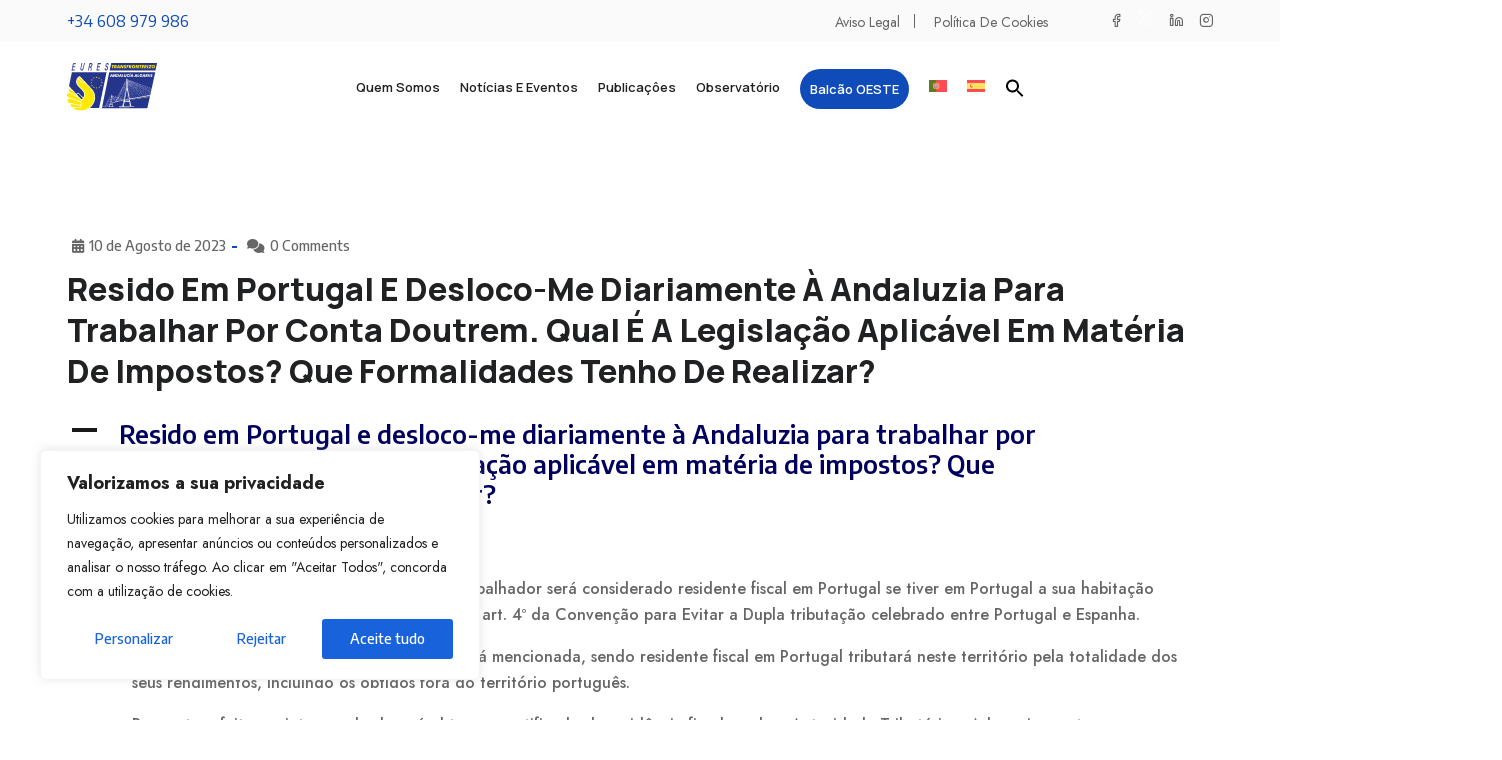

--- FILE ---
content_type: text/html; charset=UTF-8
request_url: https://www.eures-andalucia-algarve.eu/pt-pt/ufaq/resido-em-portugal-e-desloco-me-diariamente-a-andaluzia-para-trabalhar-por-conta-doutrem-qual-e-a-legislacao-aplicavel-em-materia-de-impostos-que-formalidades-tenho-de-realizar/
body_size: 222800
content:
<!doctype html>
<html class="no-js" lang="zxx">
    <head>
    <meta charset="utf-8">
    <meta http-equiv="X-UA-Compatible" content="IE=edge">
    <meta name="viewport" content="width=device-width, initial-scale=1.0, maximum-scale=1.0, user-scalable=0">
        <title>Resido em Portugal e desloco-me diariamente à Andaluzia para trabalhar por conta doutrem. Qual é a legislação aplicável em matéria de impostos? Que formalidades tenho de realizar? - Servicio EURES Transfronterizo Andalucía-Algarve</title>
<link rel="alternate" hreflang="pt-pt" href="https://www.eures-andalucia-algarve.eu/pt-pt/ufaq/resido-em-portugal-e-desloco-me-diariamente-a-andaluzia-para-trabalhar-por-conta-doutrem-qual-e-a-legislacao-aplicavel-em-materia-de-impostos-que-formalidades-tenho-de-realizar/" />
<link rel="alternate" hreflang="es" href="https://www.eures-andalucia-algarve.eu/ufaq/resido-en-portugal-y-me-desplazo-diariamente-a-andalucia-para-trabajar-por-cuenta-ajena-que-legislacion-en-materia-de-impuestos-me-es-aplicada-que-tramites-tengo-que-realizar/" />
<link rel="alternate" hreflang="x-default" href="https://www.eures-andalucia-algarve.eu/ufaq/resido-en-portugal-y-me-desplazo-diariamente-a-andalucia-para-trabajar-por-cuenta-ajena-que-legislacion-en-materia-de-impuestos-me-es-aplicada-que-tramites-tengo-que-realizar/" />

		<!-- All in One SEO 4.5.7.3 - aioseo.com -->
		<meta name="description" content="Segundo a legislação fiscal portuguesa, um trabalhador será considerado residente fiscal em Portugal se tiver em Portugal a sua habitação permanente, de acordo com o estabelecido no art. 4º da Convenção para Evitar a Dupla tributação celebrado entre Portugal e Espanha. Portanto, segundo o artigo 15 da Convenção já mencionada, sendo residente fiscal em Portugal" />
		<meta name="robots" content="max-image-preview:large" />
		<link rel="canonical" href="https://www.eures-andalucia-algarve.eu/pt-pt/ufaq/resido-em-portugal-e-desloco-me-diariamente-a-andaluzia-para-trabalhar-por-conta-doutrem-qual-e-a-legislacao-aplicavel-em-materia-de-impostos-que-formalidades-tenho-de-realizar/" />
		<meta name="generator" content="All in One SEO (AIOSEO) 4.5.7.3" />
		<meta property="og:locale" content="pt_PT" />
		<meta property="og:site_name" content="Servicio EURES Transfronterizo Andalucía-Algarve - Servicio EURES Transfronterizo Andalucía-Algarve" />
		<meta property="og:type" content="article" />
		<meta property="og:title" content="Resido em Portugal e desloco-me diariamente à Andaluzia para trabalhar por conta doutrem. Qual é a legislação aplicável em matéria de impostos? Que formalidades tenho de realizar? - Servicio EURES Transfronterizo Andalucía-Algarve" />
		<meta property="og:description" content="Segundo a legislação fiscal portuguesa, um trabalhador será considerado residente fiscal em Portugal se tiver em Portugal a sua habitação permanente, de acordo com o estabelecido no art. 4º da Convenção para Evitar a Dupla tributação celebrado entre Portugal e Espanha. Portanto, segundo o artigo 15 da Convenção já mencionada, sendo residente fiscal em Portugal" />
		<meta property="og:url" content="https://www.eures-andalucia-algarve.eu/pt-pt/ufaq/resido-em-portugal-e-desloco-me-diariamente-a-andaluzia-para-trabalhar-por-conta-doutrem-qual-e-a-legislacao-aplicavel-em-materia-de-impostos-que-formalidades-tenho-de-realizar/" />
		<meta property="article:published_time" content="2023-08-10T09:17:11+00:00" />
		<meta property="article:modified_time" content="2023-11-21T16:07:43+00:00" />
		<meta property="article:publisher" content="https://www.facebook.com/EuresTransfronterizoAndaluciaAlgarve" />
		<meta name="twitter:card" content="summary_large_image" />
		<meta name="twitter:site" content="@eurestandalg" />
		<meta name="twitter:title" content="Resido em Portugal e desloco-me diariamente à Andaluzia para trabalhar por conta doutrem. Qual é a legislação aplicável em matéria de impostos? Que formalidades tenho de realizar? - Servicio EURES Transfronterizo Andalucía-Algarve" />
		<meta name="twitter:description" content="Segundo a legislação fiscal portuguesa, um trabalhador será considerado residente fiscal em Portugal se tiver em Portugal a sua habitação permanente, de acordo com o estabelecido no art. 4º da Convenção para Evitar a Dupla tributação celebrado entre Portugal e Espanha. Portanto, segundo o artigo 15 da Convenção já mencionada, sendo residente fiscal em Portugal" />
		<meta name="twitter:creator" content="@eurestandalg" />
		<script type="application/ld+json" class="aioseo-schema">
			{"@context":"https:\/\/schema.org","@graph":[{"@type":"BreadcrumbList","@id":"https:\/\/www.eures-andalucia-algarve.eu\/pt-pt\/ufaq\/resido-em-portugal-e-desloco-me-diariamente-a-andaluzia-para-trabalhar-por-conta-doutrem-qual-e-a-legislacao-aplicavel-em-materia-de-impostos-que-formalidades-tenho-de-realizar\/#breadcrumblist","itemListElement":[{"@type":"ListItem","@id":"https:\/\/www.eures-andalucia-algarve.eu\/pt-pt\/#listItem","position":1,"name":"In\u00edcio","item":"https:\/\/www.eures-andalucia-algarve.eu\/pt-pt\/","nextItem":"https:\/\/www.eures-andalucia-algarve.eu\/pt-pt\/ufaq\/resido-em-portugal-e-desloco-me-diariamente-a-andaluzia-para-trabalhar-por-conta-doutrem-qual-e-a-legislacao-aplicavel-em-materia-de-impostos-que-formalidades-tenho-de-realizar\/#listItem"},{"@type":"ListItem","@id":"https:\/\/www.eures-andalucia-algarve.eu\/pt-pt\/ufaq\/resido-em-portugal-e-desloco-me-diariamente-a-andaluzia-para-trabalhar-por-conta-doutrem-qual-e-a-legislacao-aplicavel-em-materia-de-impostos-que-formalidades-tenho-de-realizar\/#listItem","position":2,"name":"Resido em Portugal e desloco-me diariamente \u00e0 Andaluzia para trabalhar por conta doutrem. Qual \u00e9 a legisla\u00e7\u00e3o aplic\u00e1vel em mat\u00e9ria de impostos? Que formalidades tenho de realizar?","previousItem":"https:\/\/www.eures-andalucia-algarve.eu\/pt-pt\/#listItem"}]},{"@type":"Organization","@id":"https:\/\/www.eures-andalucia-algarve.eu\/pt-pt\/#organization","name":"EURES Transfronterizo Andaluc\u00eda-Algarve","url":"https:\/\/www.eures-andalucia-algarve.eu\/pt-pt\/","logo":{"@type":"ImageObject","url":"https:\/\/www.eures-andalucia-algarve.eu\/wp-content\/uploads\/2023\/11\/LogotipoVersionIngles.png","@id":"https:\/\/www.eures-andalucia-algarve.eu\/pt-pt\/ufaq\/resido-em-portugal-e-desloco-me-diariamente-a-andaluzia-para-trabalhar-por-conta-doutrem-qual-e-a-legislacao-aplicavel-em-materia-de-impostos-que-formalidades-tenho-de-realizar\/#organizationLogo","width":600,"height":378},"image":{"@id":"https:\/\/www.eures-andalucia-algarve.eu\/pt-pt\/#organizationLogo"},"sameAs":["https:\/\/www.facebook.com\/EuresTransfronterizoAndaluciaAlgarve","https:\/\/twitter.com\/eurestandalg","https:\/\/www.linkedin.com\/company\/eures-transfronterizo-andaluca-algarve\/ eures-andalucia-algarve.eu"],"contactPoint":{"@type":"ContactPoint","telephone":"+34626690490","contactType":"Technical Support"}},{"@type":"Person","@id":"https:\/\/www.eures-andalucia-algarve.eu\/pt-pt\/author\/euresadm\/#author","url":"https:\/\/www.eures-andalucia-algarve.eu\/pt-pt\/author\/euresadm\/","name":"EuresADM","image":{"@type":"ImageObject","@id":"https:\/\/www.eures-andalucia-algarve.eu\/pt-pt\/ufaq\/resido-em-portugal-e-desloco-me-diariamente-a-andaluzia-para-trabalhar-por-conta-doutrem-qual-e-a-legislacao-aplicavel-em-materia-de-impostos-que-formalidades-tenho-de-realizar\/#authorImage","url":"https:\/\/secure.gravatar.com\/avatar\/c4bced620e88e6c3aaff594123fad00a?s=96&d=mm&r=g","width":96,"height":96,"caption":"EuresADM"}},{"@type":"WebPage","@id":"https:\/\/www.eures-andalucia-algarve.eu\/pt-pt\/ufaq\/resido-em-portugal-e-desloco-me-diariamente-a-andaluzia-para-trabalhar-por-conta-doutrem-qual-e-a-legislacao-aplicavel-em-materia-de-impostos-que-formalidades-tenho-de-realizar\/#webpage","url":"https:\/\/www.eures-andalucia-algarve.eu\/pt-pt\/ufaq\/resido-em-portugal-e-desloco-me-diariamente-a-andaluzia-para-trabalhar-por-conta-doutrem-qual-e-a-legislacao-aplicavel-em-materia-de-impostos-que-formalidades-tenho-de-realizar\/","name":"Resido em Portugal e desloco-me diariamente \u00e0 Andaluzia para trabalhar por conta doutrem. Qual \u00e9 a legisla\u00e7\u00e3o aplic\u00e1vel em mat\u00e9ria de impostos? Que formalidades tenho de realizar? - Servicio EURES Transfronterizo Andaluc\u00eda-Algarve","description":"Segundo a legisla\u00e7\u00e3o fiscal portuguesa, um trabalhador ser\u00e1 considerado residente fiscal em Portugal se tiver em Portugal a sua habita\u00e7\u00e3o permanente, de acordo com o estabelecido no art. 4\u00ba da Conven\u00e7\u00e3o para Evitar a Dupla tributa\u00e7\u00e3o celebrado entre Portugal e Espanha. Portanto, segundo o artigo 15 da Conven\u00e7\u00e3o j\u00e1 mencionada, sendo residente fiscal em Portugal","inLanguage":"pt-PT","isPartOf":{"@id":"https:\/\/www.eures-andalucia-algarve.eu\/pt-pt\/#website"},"breadcrumb":{"@id":"https:\/\/www.eures-andalucia-algarve.eu\/pt-pt\/ufaq\/resido-em-portugal-e-desloco-me-diariamente-a-andaluzia-para-trabalhar-por-conta-doutrem-qual-e-a-legislacao-aplicavel-em-materia-de-impostos-que-formalidades-tenho-de-realizar\/#breadcrumblist"},"author":{"@id":"https:\/\/www.eures-andalucia-algarve.eu\/pt-pt\/author\/euresadm\/#author"},"creator":{"@id":"https:\/\/www.eures-andalucia-algarve.eu\/pt-pt\/author\/euresadm\/#author"},"datePublished":"2023-08-10T11:17:11+02:00","dateModified":"2023-11-21T17:07:43+01:00"},{"@type":"WebSite","@id":"https:\/\/www.eures-andalucia-algarve.eu\/pt-pt\/#website","url":"https:\/\/www.eures-andalucia-algarve.eu\/pt-pt\/","name":"EURES Transfronterizo Andaluc\u00eda-Algarve","description":"Servicio EURES Transfronterizo Andaluc\u00eda-Algarve","inLanguage":"pt-PT","publisher":{"@id":"https:\/\/www.eures-andalucia-algarve.eu\/pt-pt\/#organization"}}]}
		</script>
		<!-- All in One SEO -->


<!-- Google Tag Manager for WordPress by gtm4wp.com -->
<script data-cfasync="false" data-pagespeed-no-defer>
	var gtm4wp_datalayer_name = "dataLayer";
	var dataLayer = dataLayer || [];
</script>
<!-- End Google Tag Manager for WordPress by gtm4wp.com --><link rel='dns-prefetch' href='//www.eures-andalucia-algarve.eu' />
<link rel='dns-prefetch' href='//www.googletagmanager.com' />
<link rel="alternate" type="application/rss+xml" title="Servicio EURES Transfronterizo Andalucía-Algarve &raquo; Feed" href="https://www.eures-andalucia-algarve.eu/pt-pt/feed/" />
<link rel="alternate" type="application/rss+xml" title="Servicio EURES Transfronterizo Andalucía-Algarve &raquo; Feed de comentários" href="https://www.eures-andalucia-algarve.eu/pt-pt/comments/feed/" />
		<!-- This site uses the Google Analytics by MonsterInsights plugin v9.11.1 - Using Analytics tracking - https://www.monsterinsights.com/ -->
		<!-- Note: MonsterInsights is not currently configured on this site. The site owner needs to authenticate with Google Analytics in the MonsterInsights settings panel. -->
					<!-- No tracking code set -->
				<!-- / Google Analytics by MonsterInsights -->
		<script type="text/javascript">
/* <![CDATA[ */
window._wpemojiSettings = {"baseUrl":"https:\/\/s.w.org\/images\/core\/emoji\/14.0.0\/72x72\/","ext":".png","svgUrl":"https:\/\/s.w.org\/images\/core\/emoji\/14.0.0\/svg\/","svgExt":".svg","source":{"concatemoji":"https:\/\/www.eures-andalucia-algarve.eu\/wp-includes\/js\/wp-emoji-release.min.js?ver=6.4.3"}};
/*! This file is auto-generated */
!function(i,n){var o,s,e;function c(e){try{var t={supportTests:e,timestamp:(new Date).valueOf()};sessionStorage.setItem(o,JSON.stringify(t))}catch(e){}}function p(e,t,n){e.clearRect(0,0,e.canvas.width,e.canvas.height),e.fillText(t,0,0);var t=new Uint32Array(e.getImageData(0,0,e.canvas.width,e.canvas.height).data),r=(e.clearRect(0,0,e.canvas.width,e.canvas.height),e.fillText(n,0,0),new Uint32Array(e.getImageData(0,0,e.canvas.width,e.canvas.height).data));return t.every(function(e,t){return e===r[t]})}function u(e,t,n){switch(t){case"flag":return n(e,"\ud83c\udff3\ufe0f\u200d\u26a7\ufe0f","\ud83c\udff3\ufe0f\u200b\u26a7\ufe0f")?!1:!n(e,"\ud83c\uddfa\ud83c\uddf3","\ud83c\uddfa\u200b\ud83c\uddf3")&&!n(e,"\ud83c\udff4\udb40\udc67\udb40\udc62\udb40\udc65\udb40\udc6e\udb40\udc67\udb40\udc7f","\ud83c\udff4\u200b\udb40\udc67\u200b\udb40\udc62\u200b\udb40\udc65\u200b\udb40\udc6e\u200b\udb40\udc67\u200b\udb40\udc7f");case"emoji":return!n(e,"\ud83e\udef1\ud83c\udffb\u200d\ud83e\udef2\ud83c\udfff","\ud83e\udef1\ud83c\udffb\u200b\ud83e\udef2\ud83c\udfff")}return!1}function f(e,t,n){var r="undefined"!=typeof WorkerGlobalScope&&self instanceof WorkerGlobalScope?new OffscreenCanvas(300,150):i.createElement("canvas"),a=r.getContext("2d",{willReadFrequently:!0}),o=(a.textBaseline="top",a.font="600 32px Arial",{});return e.forEach(function(e){o[e]=t(a,e,n)}),o}function t(e){var t=i.createElement("script");t.src=e,t.defer=!0,i.head.appendChild(t)}"undefined"!=typeof Promise&&(o="wpEmojiSettingsSupports",s=["flag","emoji"],n.supports={everything:!0,everythingExceptFlag:!0},e=new Promise(function(e){i.addEventListener("DOMContentLoaded",e,{once:!0})}),new Promise(function(t){var n=function(){try{var e=JSON.parse(sessionStorage.getItem(o));if("object"==typeof e&&"number"==typeof e.timestamp&&(new Date).valueOf()<e.timestamp+604800&&"object"==typeof e.supportTests)return e.supportTests}catch(e){}return null}();if(!n){if("undefined"!=typeof Worker&&"undefined"!=typeof OffscreenCanvas&&"undefined"!=typeof URL&&URL.createObjectURL&&"undefined"!=typeof Blob)try{var e="postMessage("+f.toString()+"("+[JSON.stringify(s),u.toString(),p.toString()].join(",")+"));",r=new Blob([e],{type:"text/javascript"}),a=new Worker(URL.createObjectURL(r),{name:"wpTestEmojiSupports"});return void(a.onmessage=function(e){c(n=e.data),a.terminate(),t(n)})}catch(e){}c(n=f(s,u,p))}t(n)}).then(function(e){for(var t in e)n.supports[t]=e[t],n.supports.everything=n.supports.everything&&n.supports[t],"flag"!==t&&(n.supports.everythingExceptFlag=n.supports.everythingExceptFlag&&n.supports[t]);n.supports.everythingExceptFlag=n.supports.everythingExceptFlag&&!n.supports.flag,n.DOMReady=!1,n.readyCallback=function(){n.DOMReady=!0}}).then(function(){return e}).then(function(){var e;n.supports.everything||(n.readyCallback(),(e=n.source||{}).concatemoji?t(e.concatemoji):e.wpemoji&&e.twemoji&&(t(e.twemoji),t(e.wpemoji)))}))}((window,document),window._wpemojiSettings);
/* ]]> */
</script>
<link rel='stylesheet' id='toolset_bootstrap_4-css' href='https://www.eures-andalucia-algarve.eu/wp-content/plugins/types/vendor/toolset/toolset-common/res/lib/bootstrap4/css/bootstrap.min.css?ver=4.5.3' type='text/css' media='screen' />
<link rel='stylesheet' id='jquery.prettyphoto-css' href='https://www.eures-andalucia-algarve.eu/wp-content/plugins/wp-video-lightbox/css/prettyPhoto.css?ver=6.4.3' type='text/css' media='all' />
<link rel='stylesheet' id='video-lightbox-css' href='https://www.eures-andalucia-algarve.eu/wp-content/plugins/wp-video-lightbox/wp-video-lightbox.css?ver=6.4.3' type='text/css' media='all' />
<style id='wp-emoji-styles-inline-css' type='text/css'>

	img.wp-smiley, img.emoji {
		display: inline !important;
		border: none !important;
		box-shadow: none !important;
		height: 1em !important;
		width: 1em !important;
		margin: 0 0.07em !important;
		vertical-align: -0.1em !important;
		background: none !important;
		padding: 0 !important;
	}
</style>
<style id='classic-theme-styles-inline-css' type='text/css'>
/*! This file is auto-generated */
.wp-block-button__link{color:#fff;background-color:#32373c;border-radius:9999px;box-shadow:none;text-decoration:none;padding:calc(.667em + 2px) calc(1.333em + 2px);font-size:1.125em}.wp-block-file__button{background:#32373c;color:#fff;text-decoration:none}
</style>
<style id='global-styles-inline-css' type='text/css'>
body{--wp--preset--color--black: #000000;--wp--preset--color--cyan-bluish-gray: #abb8c3;--wp--preset--color--white: #ffffff;--wp--preset--color--pale-pink: #f78da7;--wp--preset--color--vivid-red: #cf2e2e;--wp--preset--color--luminous-vivid-orange: #ff6900;--wp--preset--color--luminous-vivid-amber: #fcb900;--wp--preset--color--light-green-cyan: #7bdcb5;--wp--preset--color--vivid-green-cyan: #00d084;--wp--preset--color--pale-cyan-blue: #8ed1fc;--wp--preset--color--vivid-cyan-blue: #0693e3;--wp--preset--color--vivid-purple: #9b51e0;--wp--preset--gradient--vivid-cyan-blue-to-vivid-purple: linear-gradient(135deg,rgba(6,147,227,1) 0%,rgb(155,81,224) 100%);--wp--preset--gradient--light-green-cyan-to-vivid-green-cyan: linear-gradient(135deg,rgb(122,220,180) 0%,rgb(0,208,130) 100%);--wp--preset--gradient--luminous-vivid-amber-to-luminous-vivid-orange: linear-gradient(135deg,rgba(252,185,0,1) 0%,rgba(255,105,0,1) 100%);--wp--preset--gradient--luminous-vivid-orange-to-vivid-red: linear-gradient(135deg,rgba(255,105,0,1) 0%,rgb(207,46,46) 100%);--wp--preset--gradient--very-light-gray-to-cyan-bluish-gray: linear-gradient(135deg,rgb(238,238,238) 0%,rgb(169,184,195) 100%);--wp--preset--gradient--cool-to-warm-spectrum: linear-gradient(135deg,rgb(74,234,220) 0%,rgb(151,120,209) 20%,rgb(207,42,186) 40%,rgb(238,44,130) 60%,rgb(251,105,98) 80%,rgb(254,248,76) 100%);--wp--preset--gradient--blush-light-purple: linear-gradient(135deg,rgb(255,206,236) 0%,rgb(152,150,240) 100%);--wp--preset--gradient--blush-bordeaux: linear-gradient(135deg,rgb(254,205,165) 0%,rgb(254,45,45) 50%,rgb(107,0,62) 100%);--wp--preset--gradient--luminous-dusk: linear-gradient(135deg,rgb(255,203,112) 0%,rgb(199,81,192) 50%,rgb(65,88,208) 100%);--wp--preset--gradient--pale-ocean: linear-gradient(135deg,rgb(255,245,203) 0%,rgb(182,227,212) 50%,rgb(51,167,181) 100%);--wp--preset--gradient--electric-grass: linear-gradient(135deg,rgb(202,248,128) 0%,rgb(113,206,126) 100%);--wp--preset--gradient--midnight: linear-gradient(135deg,rgb(2,3,129) 0%,rgb(40,116,252) 100%);--wp--preset--font-size--small: 13px;--wp--preset--font-size--medium: 20px;--wp--preset--font-size--large: 36px;--wp--preset--font-size--x-large: 42px;--wp--preset--spacing--20: 0.44rem;--wp--preset--spacing--30: 0.67rem;--wp--preset--spacing--40: 1rem;--wp--preset--spacing--50: 1.5rem;--wp--preset--spacing--60: 2.25rem;--wp--preset--spacing--70: 3.38rem;--wp--preset--spacing--80: 5.06rem;--wp--preset--shadow--natural: 6px 6px 9px rgba(0, 0, 0, 0.2);--wp--preset--shadow--deep: 12px 12px 50px rgba(0, 0, 0, 0.4);--wp--preset--shadow--sharp: 6px 6px 0px rgba(0, 0, 0, 0.2);--wp--preset--shadow--outlined: 6px 6px 0px -3px rgba(255, 255, 255, 1), 6px 6px rgba(0, 0, 0, 1);--wp--preset--shadow--crisp: 6px 6px 0px rgba(0, 0, 0, 1);}:where(.is-layout-flex){gap: 0.5em;}:where(.is-layout-grid){gap: 0.5em;}body .is-layout-flow > .alignleft{float: left;margin-inline-start: 0;margin-inline-end: 2em;}body .is-layout-flow > .alignright{float: right;margin-inline-start: 2em;margin-inline-end: 0;}body .is-layout-flow > .aligncenter{margin-left: auto !important;margin-right: auto !important;}body .is-layout-constrained > .alignleft{float: left;margin-inline-start: 0;margin-inline-end: 2em;}body .is-layout-constrained > .alignright{float: right;margin-inline-start: 2em;margin-inline-end: 0;}body .is-layout-constrained > .aligncenter{margin-left: auto !important;margin-right: auto !important;}body .is-layout-constrained > :where(:not(.alignleft):not(.alignright):not(.alignfull)){max-width: var(--wp--style--global--content-size);margin-left: auto !important;margin-right: auto !important;}body .is-layout-constrained > .alignwide{max-width: var(--wp--style--global--wide-size);}body .is-layout-flex{display: flex;}body .is-layout-flex{flex-wrap: wrap;align-items: center;}body .is-layout-flex > *{margin: 0;}body .is-layout-grid{display: grid;}body .is-layout-grid > *{margin: 0;}:where(.wp-block-columns.is-layout-flex){gap: 2em;}:where(.wp-block-columns.is-layout-grid){gap: 2em;}:where(.wp-block-post-template.is-layout-flex){gap: 1.25em;}:where(.wp-block-post-template.is-layout-grid){gap: 1.25em;}.has-black-color{color: var(--wp--preset--color--black) !important;}.has-cyan-bluish-gray-color{color: var(--wp--preset--color--cyan-bluish-gray) !important;}.has-white-color{color: var(--wp--preset--color--white) !important;}.has-pale-pink-color{color: var(--wp--preset--color--pale-pink) !important;}.has-vivid-red-color{color: var(--wp--preset--color--vivid-red) !important;}.has-luminous-vivid-orange-color{color: var(--wp--preset--color--luminous-vivid-orange) !important;}.has-luminous-vivid-amber-color{color: var(--wp--preset--color--luminous-vivid-amber) !important;}.has-light-green-cyan-color{color: var(--wp--preset--color--light-green-cyan) !important;}.has-vivid-green-cyan-color{color: var(--wp--preset--color--vivid-green-cyan) !important;}.has-pale-cyan-blue-color{color: var(--wp--preset--color--pale-cyan-blue) !important;}.has-vivid-cyan-blue-color{color: var(--wp--preset--color--vivid-cyan-blue) !important;}.has-vivid-purple-color{color: var(--wp--preset--color--vivid-purple) !important;}.has-black-background-color{background-color: var(--wp--preset--color--black) !important;}.has-cyan-bluish-gray-background-color{background-color: var(--wp--preset--color--cyan-bluish-gray) !important;}.has-white-background-color{background-color: var(--wp--preset--color--white) !important;}.has-pale-pink-background-color{background-color: var(--wp--preset--color--pale-pink) !important;}.has-vivid-red-background-color{background-color: var(--wp--preset--color--vivid-red) !important;}.has-luminous-vivid-orange-background-color{background-color: var(--wp--preset--color--luminous-vivid-orange) !important;}.has-luminous-vivid-amber-background-color{background-color: var(--wp--preset--color--luminous-vivid-amber) !important;}.has-light-green-cyan-background-color{background-color: var(--wp--preset--color--light-green-cyan) !important;}.has-vivid-green-cyan-background-color{background-color: var(--wp--preset--color--vivid-green-cyan) !important;}.has-pale-cyan-blue-background-color{background-color: var(--wp--preset--color--pale-cyan-blue) !important;}.has-vivid-cyan-blue-background-color{background-color: var(--wp--preset--color--vivid-cyan-blue) !important;}.has-vivid-purple-background-color{background-color: var(--wp--preset--color--vivid-purple) !important;}.has-black-border-color{border-color: var(--wp--preset--color--black) !important;}.has-cyan-bluish-gray-border-color{border-color: var(--wp--preset--color--cyan-bluish-gray) !important;}.has-white-border-color{border-color: var(--wp--preset--color--white) !important;}.has-pale-pink-border-color{border-color: var(--wp--preset--color--pale-pink) !important;}.has-vivid-red-border-color{border-color: var(--wp--preset--color--vivid-red) !important;}.has-luminous-vivid-orange-border-color{border-color: var(--wp--preset--color--luminous-vivid-orange) !important;}.has-luminous-vivid-amber-border-color{border-color: var(--wp--preset--color--luminous-vivid-amber) !important;}.has-light-green-cyan-border-color{border-color: var(--wp--preset--color--light-green-cyan) !important;}.has-vivid-green-cyan-border-color{border-color: var(--wp--preset--color--vivid-green-cyan) !important;}.has-pale-cyan-blue-border-color{border-color: var(--wp--preset--color--pale-cyan-blue) !important;}.has-vivid-cyan-blue-border-color{border-color: var(--wp--preset--color--vivid-cyan-blue) !important;}.has-vivid-purple-border-color{border-color: var(--wp--preset--color--vivid-purple) !important;}.has-vivid-cyan-blue-to-vivid-purple-gradient-background{background: var(--wp--preset--gradient--vivid-cyan-blue-to-vivid-purple) !important;}.has-light-green-cyan-to-vivid-green-cyan-gradient-background{background: var(--wp--preset--gradient--light-green-cyan-to-vivid-green-cyan) !important;}.has-luminous-vivid-amber-to-luminous-vivid-orange-gradient-background{background: var(--wp--preset--gradient--luminous-vivid-amber-to-luminous-vivid-orange) !important;}.has-luminous-vivid-orange-to-vivid-red-gradient-background{background: var(--wp--preset--gradient--luminous-vivid-orange-to-vivid-red) !important;}.has-very-light-gray-to-cyan-bluish-gray-gradient-background{background: var(--wp--preset--gradient--very-light-gray-to-cyan-bluish-gray) !important;}.has-cool-to-warm-spectrum-gradient-background{background: var(--wp--preset--gradient--cool-to-warm-spectrum) !important;}.has-blush-light-purple-gradient-background{background: var(--wp--preset--gradient--blush-light-purple) !important;}.has-blush-bordeaux-gradient-background{background: var(--wp--preset--gradient--blush-bordeaux) !important;}.has-luminous-dusk-gradient-background{background: var(--wp--preset--gradient--luminous-dusk) !important;}.has-pale-ocean-gradient-background{background: var(--wp--preset--gradient--pale-ocean) !important;}.has-electric-grass-gradient-background{background: var(--wp--preset--gradient--electric-grass) !important;}.has-midnight-gradient-background{background: var(--wp--preset--gradient--midnight) !important;}.has-small-font-size{font-size: var(--wp--preset--font-size--small) !important;}.has-medium-font-size{font-size: var(--wp--preset--font-size--medium) !important;}.has-large-font-size{font-size: var(--wp--preset--font-size--large) !important;}.has-x-large-font-size{font-size: var(--wp--preset--font-size--x-large) !important;}
.wp-block-navigation a:where(:not(.wp-element-button)){color: inherit;}
:where(.wp-block-post-template.is-layout-flex){gap: 1.25em;}:where(.wp-block-post-template.is-layout-grid){gap: 1.25em;}
:where(.wp-block-columns.is-layout-flex){gap: 2em;}:where(.wp-block-columns.is-layout-grid){gap: 2em;}
.wp-block-pullquote{font-size: 1.5em;line-height: 1.6;}
</style>
<link rel='stylesheet' id='contact-form-7-css' href='https://www.eures-andalucia-algarve.eu/wp-content/plugins/contact-form-7/includes/css/styles.css?ver=5.9' type='text/css' media='all' />
<link rel='stylesheet' id='plyr-css-css' href='https://www.eures-andalucia-algarve.eu/wp-content/plugins/easy-video-player/lib/plyr.css?ver=6.4.3' type='text/css' media='all' />
<link rel='stylesheet' id='buttons-css' href='https://www.eures-andalucia-algarve.eu/wp-includes/css/buttons.min.css?ver=6.4.3' type='text/css' media='all' />
<link rel='stylesheet' id='dashicons-css' href='https://www.eures-andalucia-algarve.eu/wp-includes/css/dashicons.min.css?ver=6.4.3' type='text/css' media='all' />
<link rel='stylesheet' id='editor-buttons-css' href='https://www.eures-andalucia-algarve.eu/wp-includes/css/editor.min.css?ver=6.4.3' type='text/css' media='all' />
<link rel='stylesheet' id='wpsc-framework-css' href='https://www.eures-andalucia-algarve.eu/wp-content/plugins/supportcandy/framework/style.css?ver=3.2.6' type='text/css' media='all' />
<link rel='stylesheet' id='wpsc-select2-css' href='https://www.eures-andalucia-algarve.eu/wp-content/plugins/supportcandy/asset/css/select2.css?ver=3.2.6' type='text/css' media='all' />
<link rel='stylesheet' id='gpopover-css' href='https://www.eures-andalucia-algarve.eu/wp-content/plugins/supportcandy/asset/libs/gpopover/jquery.gpopover.css?ver=3.2.6' type='text/css' media='all' />
<link rel='stylesheet' id='flatpickr-css-css' href='https://www.eures-andalucia-algarve.eu/wp-content/plugins/supportcandy/asset/libs/flatpickr/flatpickr.min.css?ver=3.2.6' type='text/css' media='all' />
<link rel='stylesheet' id='fullcalendar-css' href='https://www.eures-andalucia-algarve.eu/wp-content/plugins/supportcandy/asset/libs/fullcalendar/lib/main.min.css?ver=3.2.6' type='text/css' media='all' />
<link rel='stylesheet' id='datatables-css' href='https://www.eures-andalucia-algarve.eu/wp-content/plugins/supportcandy/asset/libs/DataTables/datatables.min.css?ver=3.2.6' type='text/css' media='all' />
<link rel='stylesheet' id='videojs-css' href='https://www.eures-andalucia-algarve.eu/wp-content/plugins/videojs-html5-player/videojs/video-js.min.css?ver=6.4.3' type='text/css' media='all' />
<link rel='stylesheet' id='awsm-jobs-general-css' href='https://www.eures-andalucia-algarve.eu/wp-content/plugins/wp-job-openings/assets/css/general.min.css?ver=3.4.3' type='text/css' media='all' />
<link rel='stylesheet' id='awsm-jobs-style-css' href='https://www.eures-andalucia-algarve.eu/wp-content/plugins/wp-job-openings/assets/css/style.min.css?ver=3.4.3' type='text/css' media='all' />
<link rel='stylesheet' id='yop-public-css' href='https://www.eures-andalucia-algarve.eu/wp-content/plugins/yop-poll/public/assets/css/yop-poll-public-6.5.29.css?ver=6.4.3' type='text/css' media='all' />
<link rel='stylesheet' id='wpml-legacy-horizontal-list-0-css' href='https://www.eures-andalucia-algarve.eu/wp-content/plugins/sitepress-multilingual-cms/templates/language-switchers/legacy-list-horizontal/style.min.css?ver=1' type='text/css' media='all' />
<link rel='stylesheet' id='wpml-menu-item-0-css' href='https://www.eures-andalucia-algarve.eu/wp-content/plugins/sitepress-multilingual-cms/templates/language-switchers/menu-item/style.min.css?ver=1' type='text/css' media='all' />
<link rel='stylesheet' id='custom-stylesheet-css' href='https://www.eures-andalucia-algarve.eu/wp-content/themes/itodo/css/fontawesome/css/font-awesome.min.css?ver=6.4.3' type='text/css' media='all' />
<link rel='stylesheet' id='ivory-search-styles-css' href='https://www.eures-andalucia-algarve.eu/wp-content/plugins/add-search-to-menu/public/css/ivory-search.min.css?ver=5.5.4' type='text/css' media='all' />
<link rel='stylesheet' id='elementor-frontend-css' href='https://www.eures-andalucia-algarve.eu/wp-content/plugins/elementor/assets/css/frontend-lite.min.css?ver=3.19.4' type='text/css' media='all' />
<link rel='stylesheet' id='swiper-css' href='https://www.eures-andalucia-algarve.eu/wp-content/plugins/elementor/assets/lib/swiper/v8/css/swiper.min.css?ver=8.4.5' type='text/css' media='all' />
<link rel='stylesheet' id='elementor-post-49-css' href='https://www.eures-andalucia-algarve.eu/wp-content/uploads/elementor/css/post-49.css?ver=1709816202' type='text/css' media='all' />
<link rel='stylesheet' id='font-awesome-5-all-css' href='https://www.eures-andalucia-algarve.eu/wp-content/plugins/elementor/assets/lib/font-awesome/css/all.min.css?ver=3.19.4' type='text/css' media='all' />
<link rel='stylesheet' id='font-awesome-4-shim-css' href='https://www.eures-andalucia-algarve.eu/wp-content/plugins/elementor/assets/lib/font-awesome/css/v4-shims.min.css?ver=3.19.4' type='text/css' media='all' />
<link rel='stylesheet' id='elementor-post-14581-css' href='https://www.eures-andalucia-algarve.eu/wp-content/uploads/elementor/css/post-14581.css?ver=1710095410' type='text/css' media='all' />
<link rel='stylesheet' id='bootstrap-css' href='https://www.eures-andalucia-algarve.eu/wp-content/themes/itodo/css/bootstrap.min.css?ver=6.4.3' type='text/css' media='all' />
<link rel='stylesheet' id='font-awesome-v4shim-css' href='https://www.eures-andalucia-algarve.eu/wp-content/plugins/types/vendor/toolset/toolset-common/res/lib/font-awesome/css/v4-shims.css?ver=5.13.0' type='text/css' media='screen' />
<link rel='stylesheet' id='font-awesome-css' href='https://www.eures-andalucia-algarve.eu/wp-content/plugins/types/vendor/toolset/toolset-common/res/lib/font-awesome/css/all.css?ver=5.13.0' type='text/css' media='screen' />
<link rel='stylesheet' id='owl-carousel-css' href='https://www.eures-andalucia-algarve.eu/wp-content/themes/itodo/css/owl.carousel.min.css?ver=6.4.3' type='text/css' media='all' />
<link rel='stylesheet' id='magnific-popup-css' href='https://www.eures-andalucia-algarve.eu/wp-content/themes/itodo/css/magnific-popup.min.css?ver=6.4.3' type='text/css' media='all' />
<link rel='stylesheet' id='loader-css' href='https://www.eures-andalucia-algarve.eu/wp-content/themes/itodo/css/loader.min.css?ver=6.4.3' type='text/css' media='all' />
<link rel='stylesheet' id='flaticon-css' href='https://www.eures-andalucia-algarve.eu/wp-content/themes/itodo/css/flaticon.min.css?ver=6.4.3' type='text/css' media='all' />
<link rel='stylesheet' id='animate-css' href='https://www.eures-andalucia-algarve.eu/wp-content/themes/itodo/css/animate.css?ver=6.4.3' type='text/css' media='all' />
<link rel='stylesheet' id='itodo-feather-css' href='https://www.eures-andalucia-algarve.eu/wp-content/themes/itodo/css/feather.css?ver=6.4.3' type='text/css' media='all' />
<link rel='stylesheet' id='itodo-lc_lightbox-css' href='https://www.eures-andalucia-algarve.eu/wp-content/themes/itodo/css/lc_lightbox.css?ver=6.4.3' type='text/css' media='all' />
<link rel='stylesheet' id='swiper-bundle-css' href='https://www.eures-andalucia-algarve.eu/wp-content/themes/itodo/css/swiper-bundle.min.css?ver=6.4.3' type='text/css' media='all' />
<link rel='stylesheet' id='itodo-style-css' href='https://www.eures-andalucia-algarve.eu/wp-content/themes/itodo/css/style.css?ver=6.4.3' type='text/css' media='all' />
<link rel='stylesheet' id='itodo-css-css' href='https://www.eures-andalucia-algarve.eu/wp-content/themes/itodo/style.css?ver=2022-05-06' type='text/css' media='all' />
<link rel='stylesheet' id='elementor-icons-ekiticons-css' href='https://www.eures-andalucia-algarve.eu/wp-content/plugins/elementskit-lite/modules/elementskit-icon-pack/assets/css/ekiticons.css?ver=3.0.5' type='text/css' media='all' />
<link rel='stylesheet' id='heateor_sss_frontend_css-css' href='https://www.eures-andalucia-algarve.eu/wp-content/plugins/sassy-social-share/public/css/sassy-social-share-public.css?ver=3.3.59' type='text/css' media='all' />
<style id='heateor_sss_frontend_css-inline-css' type='text/css'>
.heateor_sss_button_instagram span.heateor_sss_svg,a.heateor_sss_instagram span.heateor_sss_svg{background:radial-gradient(circle at 30% 107%,#fdf497 0,#fdf497 5%,#fd5949 45%,#d6249f 60%,#285aeb 90%)}div.heateor_sss_horizontal_sharing a.heateor_sss_button_instagram span{background:#FFFFFF!important;}div.heateor_sss_standard_follow_icons_container a.heateor_sss_button_instagram span{background:#FFFFFF}div.heateor_sss_vertical_sharing  a.heateor_sss_button_instagram span{background:#FAFAFA22!important;}div.heateor_sss_floating_follow_icons_container a.heateor_sss_button_instagram span{background:#FAFAFA22}div.heateor_sss_vertical_sharing a.heateor_sss_button_instagram span:hover{background:#f4f4f4!important;}div.heateor_sss_floating_follow_icons_container a.heateor_sss_button_instagram span:hover{background:#f4f4f4}.heateor_sss_horizontal_sharing .heateor_sss_svg,.heateor_sss_standard_follow_icons_container .heateor_sss_svg{background-color:#FFFFFF!important;background:#FFFFFF!important;color:#000000;border-width:0px;border-style:solid;border-color:transparent}.heateor_sss_horizontal_sharing span.heateor_sss_svg:hover,.heateor_sss_standard_follow_icons_container span.heateor_sss_svg:hover{border-color:transparent;}.heateor_sss_vertical_sharing span.heateor_sss_svg,.heateor_sss_floating_follow_icons_container span.heateor_sss_svg{background-color:#FAFAFA22!important;background:#FAFAFA22!important;color:#000000;border-width:4px;border-style:solid;border-color:transparent;}.heateor_sss_vertical_sharing span.heateor_sss_svg:hover,.heateor_sss_floating_follow_icons_container span.heateor_sss_svg:hover{background-color:#f4f4f4!important;background:#f4f4f4!important;border-color:#f4f4f4;}@media screen and (max-width:783px) {.heateor_sss_vertical_sharing{display:none!important}}div.heateor_sss_sharing_container,heateor_sss_horizontal_sharing{
margin-bottom:4%;
margin-right:25%
}
div.heateor_sss_sharing_title{
margin-bottom:1%}

div.heateor_sss_sharing_ul{
padding-top:10%;
padding-bottom:10%;
}


span.heateor_sss_svg{
opacity: 0.8 !important;}
</style>
<link rel='stylesheet' id='skb-cife-elegant_icon-css' href='https://www.eures-andalucia-algarve.eu/wp-content/plugins/skyboot-custom-icons-for-elementor/assets/css/elegant.css?ver=1.0.8' type='text/css' media='all' />
<link rel='stylesheet' id='skb-cife-linearicons_icon-css' href='https://www.eures-andalucia-algarve.eu/wp-content/plugins/skyboot-custom-icons-for-elementor/assets/css/linearicons.css?ver=1.0.8' type='text/css' media='all' />
<link rel='stylesheet' id='skb-cife-themify_icon-css' href='https://www.eures-andalucia-algarve.eu/wp-content/plugins/skyboot-custom-icons-for-elementor/assets/css/themify.css?ver=1.0.8' type='text/css' media='all' />
<link rel='stylesheet' id='cf7cf-style-css' href='https://www.eures-andalucia-algarve.eu/wp-content/plugins/cf7-conditional-fields/style.css?ver=2.4.7' type='text/css' media='all' />
<link rel='stylesheet' id='ekit-widget-styles-css' href='https://www.eures-andalucia-algarve.eu/wp-content/plugins/elementskit-lite/widgets/init/assets/css/widget-styles.css?ver=3.0.5' type='text/css' media='all' />
<link rel='stylesheet' id='ekit-responsive-css' href='https://www.eures-andalucia-algarve.eu/wp-content/plugins/elementskit-lite/widgets/init/assets/css/responsive.css?ver=3.0.5' type='text/css' media='all' />
<link rel='stylesheet' id='eael-general-css' href='https://www.eures-andalucia-algarve.eu/wp-content/plugins/essential-addons-for-elementor-lite/assets/front-end/css/view/general.min.css?ver=5.9.10' type='text/css' media='all' />
<link rel='stylesheet' id='wpr-text-animations-css-css' href='https://www.eures-andalucia-algarve.eu/wp-content/plugins/royal-elementor-addons/assets/css/lib/animations/text-animations.min.css?ver=1.3.93' type='text/css' media='all' />
<link rel='stylesheet' id='wpr-addons-css-css' href='https://www.eures-andalucia-algarve.eu/wp-content/plugins/royal-elementor-addons/assets/css/frontend.min.css?ver=1.3.93' type='text/css' media='all' />
<link rel='stylesheet' id='google-fonts-1-css' href='https://fonts.googleapis.com/css?family=Encode+Sans%3A100%2C100italic%2C200%2C200italic%2C300%2C300italic%2C400%2C400italic%2C500%2C500italic%2C600%2C600italic%2C700%2C700italic%2C800%2C800italic%2C900%2C900italic%7CRoboto%3A100%2C100italic%2C200%2C200italic%2C300%2C300italic%2C400%2C400italic%2C500%2C500italic%2C600%2C600italic%2C700%2C700italic%2C800%2C800italic%2C900%2C900italic&#038;display=swap&#038;ver=6.4.3' type='text/css' media='all' />
<link rel="preconnect" href="https://fonts.gstatic.com/" crossorigin><script type="text/javascript" id="wpml-cookie-js-extra">
/* <![CDATA[ */
var wpml_cookies = {"wp-wpml_current_language":{"value":"pt-pt","expires":1,"path":"\/"}};
var wpml_cookies = {"wp-wpml_current_language":{"value":"pt-pt","expires":1,"path":"\/"}};
/* ]]> */
</script>
<script type="text/javascript" src="https://www.eures-andalucia-algarve.eu/wp-content/plugins/sitepress-multilingual-cms/res/js/cookies/language-cookie.js?ver=4.6.9" id="wpml-cookie-js" defer="defer" data-wp-strategy="defer"></script>
<script type="text/javascript" data-cfasync="false" src="https://www.eures-andalucia-algarve.eu/wp-includes/js/jquery/jquery.min.js?ver=3.7.1" id="jquery-core-js"></script>
<script type="text/javascript" data-cfasync="false" src="https://www.eures-andalucia-algarve.eu/wp-includes/js/jquery/jquery-migrate.min.js?ver=3.4.1" id="jquery-migrate-js"></script>
<script type="text/javascript" src="https://www.eures-andalucia-algarve.eu/wp-content/plugins/wp-video-lightbox/js/jquery.prettyPhoto.js?ver=3.1.6" id="jquery.prettyphoto-js"></script>
<script type="text/javascript" id="video-lightbox-js-extra">
/* <![CDATA[ */
var vlpp_vars = {"prettyPhoto_rel":"wp-video-lightbox","animation_speed":"fast","slideshow":"5000","autoplay_slideshow":"false","opacity":"0.80","show_title":"true","allow_resize":"true","allow_expand":"true","default_width":"640","default_height":"480","counter_separator_label":"\/","theme":"pp_default","horizontal_padding":"20","hideflash":"false","wmode":"opaque","autoplay":"false","modal":"false","deeplinking":"false","overlay_gallery":"true","overlay_gallery_max":"30","keyboard_shortcuts":"true","ie6_fallback":"true"};
/* ]]> */
</script>
<script type="text/javascript" src="https://www.eures-andalucia-algarve.eu/wp-content/plugins/wp-video-lightbox/js/video-lightbox.js?ver=3.1.6" id="video-lightbox-js"></script>
<script type="text/javascript" id="cookie-law-info-js-extra">
/* <![CDATA[ */
var _ckyConfig = {"_ipData":[],"_assetsURL":"https:\/\/www.eures-andalucia-algarve.eu\/wp-content\/plugins\/cookie-law-info\/lite\/frontend\/images\/","_publicURL":"https:\/\/www.eures-andalucia-algarve.eu","_expiry":"365","_categories":[{"name":"Necess\u00e1rio","slug":"necessary","isNecessary":true,"ccpaDoNotSell":true,"cookies":[],"active":true,"defaultConsent":{"gdpr":true,"ccpa":true}},{"name":"Funcional","slug":"functional","isNecessary":false,"ccpaDoNotSell":true,"cookies":[],"active":true,"defaultConsent":{"gdpr":false,"ccpa":false}},{"name":"Analytics","slug":"analytics","isNecessary":false,"ccpaDoNotSell":true,"cookies":[],"active":true,"defaultConsent":{"gdpr":false,"ccpa":false}},{"name":"Desempenho","slug":"performance","isNecessary":false,"ccpaDoNotSell":true,"cookies":[],"active":true,"defaultConsent":{"gdpr":false,"ccpa":false}},{"name":"An\u00fancio","slug":"advertisement","isNecessary":false,"ccpaDoNotSell":true,"cookies":[],"active":true,"defaultConsent":{"gdpr":false,"ccpa":false}}],"_activeLaw":"gdpr","_rootDomain":"","_block":"1","_showBanner":"1","_bannerConfig":{"settings":{"type":"box","preferenceCenterType":"popup","position":"bottom-left","applicableLaw":"gdpr"},"behaviours":{"reloadBannerOnAccept":false,"loadAnalyticsByDefault":false,"animations":{"onLoad":"animate","onHide":"sticky"}},"config":{"revisitConsent":{"status":true,"tag":"revisit-consent","position":"bottom-left","meta":{"url":"#"},"styles":{"background-color":"#0056A7"},"elements":{"title":{"type":"text","tag":"revisit-consent-title","status":true,"styles":{"color":"#0056a7"}}}},"preferenceCenter":{"toggle":{"status":true,"tag":"detail-category-toggle","type":"toggle","states":{"active":{"styles":{"background-color":"#1863DC"}},"inactive":{"styles":{"background-color":"#D0D5D2"}}}}},"categoryPreview":{"status":false,"toggle":{"status":true,"tag":"detail-category-preview-toggle","type":"toggle","states":{"active":{"styles":{"background-color":"#1863DC"}},"inactive":{"styles":{"background-color":"#D0D5D2"}}}}},"videoPlaceholder":{"status":true,"styles":{"background-color":"#000000","border-color":"#000000","color":"#ffffff"}},"readMore":{"status":false,"tag":"readmore-button","type":"link","meta":{"noFollow":true,"newTab":true},"styles":{"color":"#1863DC","background-color":"transparent","border-color":"transparent"}},"auditTable":{"status":true},"optOption":{"status":true,"toggle":{"status":true,"tag":"optout-option-toggle","type":"toggle","states":{"active":{"styles":{"background-color":"#1863dc"}},"inactive":{"styles":{"background-color":"#FFFFFF"}}}}}}},"_version":"3.2.0","_logConsent":"1","_tags":[{"tag":"accept-button","styles":{"color":"#FFFFFF","background-color":"#1863DC","border-color":"#1863DC"}},{"tag":"reject-button","styles":{"color":"#1863DC","background-color":"transparent","border-color":"#1863DC"}},{"tag":"settings-button","styles":{"color":"#1863DC","background-color":"transparent","border-color":"#1863DC"}},{"tag":"readmore-button","styles":{"color":"#1863DC","background-color":"transparent","border-color":"transparent"}},{"tag":"donotsell-button","styles":{"color":"#1863DC","background-color":"transparent","border-color":"transparent"}},{"tag":"accept-button","styles":{"color":"#FFFFFF","background-color":"#1863DC","border-color":"#1863DC"}},{"tag":"revisit-consent","styles":{"background-color":"#0056A7"}}],"_shortCodes":[{"key":"cky_readmore","content":"<a href=\"#\" class=\"cky-policy\" aria-label=\"Pol\u00edtica de Cookies\" target=\"_blank\" rel=\"noopener\" data-cky-tag=\"readmore-button\">Pol\u00edtica de Cookies<\/a>","tag":"readmore-button","status":false,"attributes":{"rel":"nofollow","target":"_blank"}},{"key":"cky_show_desc","content":"<button class=\"cky-show-desc-btn\" data-cky-tag=\"show-desc-button\" aria-label=\"Mostrar mais\">Mostrar mais<\/button>","tag":"show-desc-button","status":true,"attributes":[]},{"key":"cky_hide_desc","content":"<button class=\"cky-show-desc-btn\" data-cky-tag=\"hide-desc-button\" aria-label=\"Mostrar menos\">Mostrar menos<\/button>","tag":"hide-desc-button","status":true,"attributes":[]},{"key":"cky_category_toggle_label","content":"[cky_{{status}}_category_label] [cky_preference_{{category_slug}}_title]","tag":"","status":true,"attributes":[]},{"key":"cky_enable_category_label","content":"Ativar","tag":"","status":true,"attributes":[]},{"key":"cky_disable_category_label","content":"Desativar","tag":"","status":true,"attributes":[]},{"key":"cky_video_placeholder","content":"<div class=\"video-placeholder-normal\" data-cky-tag=\"video-placeholder\" id=\"[UNIQUEID]\"><p class=\"video-placeholder-text-normal\" data-cky-tag=\"placeholder-title\">Por favor, aceite o consentimento do cookie<\/p><\/div>","tag":"","status":true,"attributes":[]},{"key":"cky_enable_optout_label","content":"Ativar","tag":"","status":true,"attributes":[]},{"key":"cky_disable_optout_label","content":"Desativar","tag":"","status":true,"attributes":[]},{"key":"cky_optout_toggle_label","content":"[cky_{{status}}_optout_label] [cky_optout_option_title]","tag":"","status":true,"attributes":[]},{"key":"cky_optout_option_title","content":"N\u00e3o Vendam ou Partilhem a Minha Informa\u00e7\u00e3o Pessoal","tag":"","status":true,"attributes":[]},{"key":"cky_optout_close_label","content":"Fechar","tag":"","status":true,"attributes":[]}],"_rtl":"","_providersToBlock":[]};
var _ckyStyles = {"css":".cky-overlay{background: #000000; opacity: 0.4; position: fixed; top: 0; left: 0; width: 100%; height: 100%; z-index: 99999999;}.cky-hide{display: none;}.cky-btn-revisit-wrapper{display: flex; align-items: center; justify-content: center; background: #0056a7; width: 45px; height: 45px; border-radius: 50%; position: fixed; z-index: 999999; cursor: pointer;}.cky-revisit-bottom-left{bottom: 15px; left: 15px;}.cky-revisit-bottom-right{bottom: 15px; right: 15px;}.cky-btn-revisit-wrapper .cky-btn-revisit{display: flex; align-items: center; justify-content: center; background: none; border: none; cursor: pointer; position: relative; margin: 0; padding: 0;}.cky-btn-revisit-wrapper .cky-btn-revisit img{max-width: fit-content; margin: 0; height: 30px; width: 30px;}.cky-revisit-bottom-left:hover::before{content: attr(data-tooltip); position: absolute; background: #4e4b66; color: #ffffff; left: calc(100% + 7px); font-size: 12px; line-height: 16px; width: max-content; padding: 4px 8px; border-radius: 4px;}.cky-revisit-bottom-left:hover::after{position: absolute; content: \"\"; border: 5px solid transparent; left: calc(100% + 2px); border-left-width: 0; border-right-color: #4e4b66;}.cky-revisit-bottom-right:hover::before{content: attr(data-tooltip); position: absolute; background: #4e4b66; color: #ffffff; right: calc(100% + 7px); font-size: 12px; line-height: 16px; width: max-content; padding: 4px 8px; border-radius: 4px;}.cky-revisit-bottom-right:hover::after{position: absolute; content: \"\"; border: 5px solid transparent; right: calc(100% + 2px); border-right-width: 0; border-left-color: #4e4b66;}.cky-revisit-hide{display: none;}.cky-consent-container{position: fixed; width: 440px; box-sizing: border-box; z-index: 9999999; border-radius: 6px;}.cky-consent-container .cky-consent-bar{background: #ffffff; border: 1px solid; padding: 20px 26px; box-shadow: 0 -1px 10px 0 #acabab4d; border-radius: 6px;}.cky-box-bottom-left{bottom: 40px; left: 40px;}.cky-box-bottom-right{bottom: 40px; right: 40px;}.cky-box-top-left{top: 40px; left: 40px;}.cky-box-top-right{top: 40px; right: 40px;}.cky-custom-brand-logo-wrapper .cky-custom-brand-logo{width: 100px; height: auto; margin: 0 0 12px 0;}.cky-notice .cky-title{color: #212121; font-weight: 700; font-size: 18px; line-height: 24px; margin: 0 0 12px 0;}.cky-notice-des *,.cky-preference-content-wrapper *,.cky-accordion-header-des *,.cky-gpc-wrapper .cky-gpc-desc *{font-size: 14px;}.cky-notice-des{color: #212121; font-size: 14px; line-height: 24px; font-weight: 400;}.cky-notice-des img{height: 25px; width: 25px;}.cky-consent-bar .cky-notice-des p,.cky-gpc-wrapper .cky-gpc-desc p,.cky-preference-body-wrapper .cky-preference-content-wrapper p,.cky-accordion-header-wrapper .cky-accordion-header-des p,.cky-cookie-des-table li div:last-child p{color: inherit; margin-top: 0; overflow-wrap: break-word;}.cky-notice-des P:last-child,.cky-preference-content-wrapper p:last-child,.cky-cookie-des-table li div:last-child p:last-child,.cky-gpc-wrapper .cky-gpc-desc p:last-child{margin-bottom: 0;}.cky-notice-des a.cky-policy,.cky-notice-des button.cky-policy{font-size: 14px; color: #1863dc; white-space: nowrap; cursor: pointer; background: transparent; border: 1px solid; text-decoration: underline;}.cky-notice-des button.cky-policy{padding: 0;}.cky-notice-des a.cky-policy:focus-visible,.cky-notice-des button.cky-policy:focus-visible,.cky-preference-content-wrapper .cky-show-desc-btn:focus-visible,.cky-accordion-header .cky-accordion-btn:focus-visible,.cky-preference-header .cky-btn-close:focus-visible,.cky-switch input[type=\"checkbox\"]:focus-visible,.cky-footer-wrapper a:focus-visible,.cky-btn:focus-visible{outline: 2px solid #1863dc; outline-offset: 2px;}.cky-btn:focus:not(:focus-visible),.cky-accordion-header .cky-accordion-btn:focus:not(:focus-visible),.cky-preference-content-wrapper .cky-show-desc-btn:focus:not(:focus-visible),.cky-btn-revisit-wrapper .cky-btn-revisit:focus:not(:focus-visible),.cky-preference-header .cky-btn-close:focus:not(:focus-visible),.cky-consent-bar .cky-banner-btn-close:focus:not(:focus-visible){outline: 0;}button.cky-show-desc-btn:not(:hover):not(:active){color: #1863dc; background: transparent;}button.cky-accordion-btn:not(:hover):not(:active),button.cky-banner-btn-close:not(:hover):not(:active),button.cky-btn-revisit:not(:hover):not(:active),button.cky-btn-close:not(:hover):not(:active){background: transparent;}.cky-consent-bar button:hover,.cky-modal.cky-modal-open button:hover,.cky-consent-bar button:focus,.cky-modal.cky-modal-open button:focus{text-decoration: none;}.cky-notice-btn-wrapper{display: flex; justify-content: flex-start; align-items: center; flex-wrap: wrap; margin-top: 16px;}.cky-notice-btn-wrapper .cky-btn{text-shadow: none; box-shadow: none;}.cky-btn{flex: auto; max-width: 100%; font-size: 14px; font-family: inherit; line-height: 24px; padding: 8px; font-weight: 500; margin: 0 8px 0 0; border-radius: 2px; cursor: pointer; text-align: center; text-transform: none; min-height: 0;}.cky-btn:hover{opacity: 0.8;}.cky-btn-customize{color: #1863dc; background: transparent; border: 2px solid #1863dc;}.cky-btn-reject{color: #1863dc; background: transparent; border: 2px solid #1863dc;}.cky-btn-accept{background: #1863dc; color: #ffffff; border: 2px solid #1863dc;}.cky-btn:last-child{margin-right: 0;}@media (max-width: 576px){.cky-box-bottom-left{bottom: 0; left: 0;}.cky-box-bottom-right{bottom: 0; right: 0;}.cky-box-top-left{top: 0; left: 0;}.cky-box-top-right{top: 0; right: 0;}}@media (max-width: 440px){.cky-box-bottom-left, .cky-box-bottom-right, .cky-box-top-left, .cky-box-top-right{width: 100%; max-width: 100%;}.cky-consent-container .cky-consent-bar{padding: 20px 0;}.cky-custom-brand-logo-wrapper, .cky-notice .cky-title, .cky-notice-des, .cky-notice-btn-wrapper{padding: 0 24px;}.cky-notice-des{max-height: 40vh; overflow-y: scroll;}.cky-notice-btn-wrapper{flex-direction: column; margin-top: 0;}.cky-btn{width: 100%; margin: 10px 0 0 0;}.cky-notice-btn-wrapper .cky-btn-customize{order: 2;}.cky-notice-btn-wrapper .cky-btn-reject{order: 3;}.cky-notice-btn-wrapper .cky-btn-accept{order: 1; margin-top: 16px;}}@media (max-width: 352px){.cky-notice .cky-title{font-size: 16px;}.cky-notice-des *{font-size: 12px;}.cky-notice-des, .cky-btn{font-size: 12px;}}.cky-modal.cky-modal-open{display: flex; visibility: visible; -webkit-transform: translate(-50%, -50%); -moz-transform: translate(-50%, -50%); -ms-transform: translate(-50%, -50%); -o-transform: translate(-50%, -50%); transform: translate(-50%, -50%); top: 50%; left: 50%; transition: all 1s ease;}.cky-modal{box-shadow: 0 32px 68px rgba(0, 0, 0, 0.3); margin: 0 auto; position: fixed; max-width: 100%; background: #ffffff; top: 50%; box-sizing: border-box; border-radius: 6px; z-index: 999999999; color: #212121; -webkit-transform: translate(-50%, 100%); -moz-transform: translate(-50%, 100%); -ms-transform: translate(-50%, 100%); -o-transform: translate(-50%, 100%); transform: translate(-50%, 100%); visibility: hidden; transition: all 0s ease;}.cky-preference-center{max-height: 79vh; overflow: hidden; width: 845px; overflow: hidden; flex: 1 1 0; display: flex; flex-direction: column; border-radius: 6px;}.cky-preference-header{display: flex; align-items: center; justify-content: space-between; padding: 22px 24px; border-bottom: 1px solid;}.cky-preference-header .cky-preference-title{font-size: 18px; font-weight: 700; line-height: 24px;}.cky-preference-header .cky-btn-close{margin: 0; cursor: pointer; vertical-align: middle; padding: 0; background: none; border: none; width: auto; height: auto; min-height: 0; line-height: 0; text-shadow: none; box-shadow: none;}.cky-preference-header .cky-btn-close img{margin: 0; height: 10px; width: 10px;}.cky-preference-body-wrapper{padding: 0 24px; flex: 1; overflow: auto; box-sizing: border-box;}.cky-preference-content-wrapper,.cky-gpc-wrapper .cky-gpc-desc{font-size: 14px; line-height: 24px; font-weight: 400; padding: 12px 0;}.cky-preference-content-wrapper{border-bottom: 1px solid;}.cky-preference-content-wrapper img{height: 25px; width: 25px;}.cky-preference-content-wrapper .cky-show-desc-btn{font-size: 14px; font-family: inherit; color: #1863dc; text-decoration: none; line-height: 24px; padding: 0; margin: 0; white-space: nowrap; cursor: pointer; background: transparent; border-color: transparent; text-transform: none; min-height: 0; text-shadow: none; box-shadow: none;}.cky-accordion-wrapper{margin-bottom: 10px;}.cky-accordion{border-bottom: 1px solid;}.cky-accordion:last-child{border-bottom: none;}.cky-accordion .cky-accordion-item{display: flex; margin-top: 10px;}.cky-accordion .cky-accordion-body{display: none;}.cky-accordion.cky-accordion-active .cky-accordion-body{display: block; padding: 0 22px; margin-bottom: 16px;}.cky-accordion-header-wrapper{cursor: pointer; width: 100%;}.cky-accordion-item .cky-accordion-header{display: flex; justify-content: space-between; align-items: center;}.cky-accordion-header .cky-accordion-btn{font-size: 16px; font-family: inherit; color: #212121; line-height: 24px; background: none; border: none; font-weight: 700; padding: 0; margin: 0; cursor: pointer; text-transform: none; min-height: 0; text-shadow: none; box-shadow: none;}.cky-accordion-header .cky-always-active{color: #008000; font-weight: 600; line-height: 24px; font-size: 14px;}.cky-accordion-header-des{font-size: 14px; line-height: 24px; margin: 10px 0 16px 0;}.cky-accordion-chevron{margin-right: 22px; position: relative; cursor: pointer;}.cky-accordion-chevron-hide{display: none;}.cky-accordion .cky-accordion-chevron i::before{content: \"\"; position: absolute; border-right: 1.4px solid; border-bottom: 1.4px solid; border-color: inherit; height: 6px; width: 6px; -webkit-transform: rotate(-45deg); -moz-transform: rotate(-45deg); -ms-transform: rotate(-45deg); -o-transform: rotate(-45deg); transform: rotate(-45deg); transition: all 0.2s ease-in-out; top: 8px;}.cky-accordion.cky-accordion-active .cky-accordion-chevron i::before{-webkit-transform: rotate(45deg); -moz-transform: rotate(45deg); -ms-transform: rotate(45deg); -o-transform: rotate(45deg); transform: rotate(45deg);}.cky-audit-table{background: #f4f4f4; border-radius: 6px;}.cky-audit-table .cky-empty-cookies-text{color: inherit; font-size: 12px; line-height: 24px; margin: 0; padding: 10px;}.cky-audit-table .cky-cookie-des-table{font-size: 12px; line-height: 24px; font-weight: normal; padding: 15px 10px; border-bottom: 1px solid; border-bottom-color: inherit; margin: 0;}.cky-audit-table .cky-cookie-des-table:last-child{border-bottom: none;}.cky-audit-table .cky-cookie-des-table li{list-style-type: none; display: flex; padding: 3px 0;}.cky-audit-table .cky-cookie-des-table li:first-child{padding-top: 0;}.cky-cookie-des-table li div:first-child{width: 100px; font-weight: 600; word-break: break-word; word-wrap: break-word;}.cky-cookie-des-table li div:last-child{flex: 1; word-break: break-word; word-wrap: break-word; margin-left: 8px;}.cky-footer-shadow{display: block; width: 100%; height: 40px; background: linear-gradient(180deg, rgba(255, 255, 255, 0) 0%, #ffffff 100%); position: absolute; bottom: calc(100% - 1px);}.cky-footer-wrapper{position: relative;}.cky-prefrence-btn-wrapper{display: flex; flex-wrap: wrap; align-items: center; justify-content: center; padding: 22px 24px; border-top: 1px solid;}.cky-prefrence-btn-wrapper .cky-btn{flex: auto; max-width: 100%; text-shadow: none; box-shadow: none;}.cky-btn-preferences{color: #1863dc; background: transparent; border: 2px solid #1863dc;}.cky-preference-header,.cky-preference-body-wrapper,.cky-preference-content-wrapper,.cky-accordion-wrapper,.cky-accordion,.cky-accordion-wrapper,.cky-footer-wrapper,.cky-prefrence-btn-wrapper{border-color: inherit;}@media (max-width: 845px){.cky-modal{max-width: calc(100% - 16px);}}@media (max-width: 576px){.cky-modal{max-width: 100%;}.cky-preference-center{max-height: 100vh;}.cky-prefrence-btn-wrapper{flex-direction: column;}.cky-accordion.cky-accordion-active .cky-accordion-body{padding-right: 0;}.cky-prefrence-btn-wrapper .cky-btn{width: 100%; margin: 10px 0 0 0;}.cky-prefrence-btn-wrapper .cky-btn-reject{order: 3;}.cky-prefrence-btn-wrapper .cky-btn-accept{order: 1; margin-top: 0;}.cky-prefrence-btn-wrapper .cky-btn-preferences{order: 2;}}@media (max-width: 425px){.cky-accordion-chevron{margin-right: 15px;}.cky-notice-btn-wrapper{margin-top: 0;}.cky-accordion.cky-accordion-active .cky-accordion-body{padding: 0 15px;}}@media (max-width: 352px){.cky-preference-header .cky-preference-title{font-size: 16px;}.cky-preference-header{padding: 16px 24px;}.cky-preference-content-wrapper *, .cky-accordion-header-des *{font-size: 12px;}.cky-preference-content-wrapper, .cky-preference-content-wrapper .cky-show-more, .cky-accordion-header .cky-always-active, .cky-accordion-header-des, .cky-preference-content-wrapper .cky-show-desc-btn, .cky-notice-des a.cky-policy{font-size: 12px;}.cky-accordion-header .cky-accordion-btn{font-size: 14px;}}.cky-switch{display: flex;}.cky-switch input[type=\"checkbox\"]{position: relative; width: 44px; height: 24px; margin: 0; background: #d0d5d2; -webkit-appearance: none; border-radius: 50px; cursor: pointer; outline: 0; border: none; top: 0;}.cky-switch input[type=\"checkbox\"]:checked{background: #1863dc;}.cky-switch input[type=\"checkbox\"]:before{position: absolute; content: \"\"; height: 20px; width: 20px; left: 2px; bottom: 2px; border-radius: 50%; background-color: white; -webkit-transition: 0.4s; transition: 0.4s; margin: 0;}.cky-switch input[type=\"checkbox\"]:after{display: none;}.cky-switch input[type=\"checkbox\"]:checked:before{-webkit-transform: translateX(20px); -ms-transform: translateX(20px); transform: translateX(20px);}@media (max-width: 425px){.cky-switch input[type=\"checkbox\"]{width: 38px; height: 21px;}.cky-switch input[type=\"checkbox\"]:before{height: 17px; width: 17px;}.cky-switch input[type=\"checkbox\"]:checked:before{-webkit-transform: translateX(17px); -ms-transform: translateX(17px); transform: translateX(17px);}}.cky-consent-bar .cky-banner-btn-close{position: absolute; right: 9px; top: 5px; background: none; border: none; cursor: pointer; padding: 0; margin: 0; min-height: 0; line-height: 0; height: auto; width: auto; text-shadow: none; box-shadow: none;}.cky-consent-bar .cky-banner-btn-close img{height: 9px; width: 9px; margin: 0;}.cky-notice-group{font-size: 14px; line-height: 24px; font-weight: 400; color: #212121;}.cky-notice-btn-wrapper .cky-btn-do-not-sell{font-size: 14px; line-height: 24px; padding: 6px 0; margin: 0; font-weight: 500; background: none; border-radius: 2px; border: none; cursor: pointer; text-align: left; color: #1863dc; background: transparent; border-color: transparent; box-shadow: none; text-shadow: none;}.cky-consent-bar .cky-banner-btn-close:focus-visible,.cky-notice-btn-wrapper .cky-btn-do-not-sell:focus-visible,.cky-opt-out-btn-wrapper .cky-btn:focus-visible,.cky-opt-out-checkbox-wrapper input[type=\"checkbox\"].cky-opt-out-checkbox:focus-visible{outline: 2px solid #1863dc; outline-offset: 2px;}@media (max-width: 440px){.cky-consent-container{width: 100%;}}@media (max-width: 352px){.cky-notice-des a.cky-policy, .cky-notice-btn-wrapper .cky-btn-do-not-sell{font-size: 12px;}}.cky-opt-out-wrapper{padding: 12px 0;}.cky-opt-out-wrapper .cky-opt-out-checkbox-wrapper{display: flex; align-items: center;}.cky-opt-out-checkbox-wrapper .cky-opt-out-checkbox-label{font-size: 16px; font-weight: 700; line-height: 24px; margin: 0 0 0 12px; cursor: pointer;}.cky-opt-out-checkbox-wrapper input[type=\"checkbox\"].cky-opt-out-checkbox{background-color: #ffffff; border: 1px solid black; width: 20px; height: 18.5px; margin: 0; -webkit-appearance: none; position: relative; display: flex; align-items: center; justify-content: center; border-radius: 2px; cursor: pointer;}.cky-opt-out-checkbox-wrapper input[type=\"checkbox\"].cky-opt-out-checkbox:checked{background-color: #1863dc; border: none;}.cky-opt-out-checkbox-wrapper input[type=\"checkbox\"].cky-opt-out-checkbox:checked::after{left: 6px; bottom: 4px; width: 7px; height: 13px; border: solid #ffffff; border-width: 0 3px 3px 0; border-radius: 2px; -webkit-transform: rotate(45deg); -ms-transform: rotate(45deg); transform: rotate(45deg); content: \"\"; position: absolute; box-sizing: border-box;}.cky-opt-out-checkbox-wrapper.cky-disabled .cky-opt-out-checkbox-label,.cky-opt-out-checkbox-wrapper.cky-disabled input[type=\"checkbox\"].cky-opt-out-checkbox{cursor: no-drop;}.cky-gpc-wrapper{margin: 0 0 0 32px;}.cky-footer-wrapper .cky-opt-out-btn-wrapper{display: flex; flex-wrap: wrap; align-items: center; justify-content: center; padding: 22px 24px;}.cky-opt-out-btn-wrapper .cky-btn{flex: auto; max-width: 100%; text-shadow: none; box-shadow: none;}.cky-opt-out-btn-wrapper .cky-btn-cancel{border: 1px solid #dedfe0; background: transparent; color: #858585;}.cky-opt-out-btn-wrapper .cky-btn-confirm{background: #1863dc; color: #ffffff; border: 1px solid #1863dc;}@media (max-width: 352px){.cky-opt-out-checkbox-wrapper .cky-opt-out-checkbox-label{font-size: 14px;}.cky-gpc-wrapper .cky-gpc-desc, .cky-gpc-wrapper .cky-gpc-desc *{font-size: 12px;}.cky-opt-out-checkbox-wrapper input[type=\"checkbox\"].cky-opt-out-checkbox{width: 16px; height: 16px;}.cky-opt-out-checkbox-wrapper input[type=\"checkbox\"].cky-opt-out-checkbox:checked::after{left: 5px; bottom: 4px; width: 3px; height: 9px;}.cky-gpc-wrapper{margin: 0 0 0 28px;}}.video-placeholder-youtube{background-size: 100% 100%; background-position: center; background-repeat: no-repeat; background-color: #b2b0b059; position: relative; display: flex; align-items: center; justify-content: center; max-width: 100%;}.video-placeholder-text-youtube{text-align: center; align-items: center; padding: 10px 16px; background-color: #000000cc; color: #ffffff; border: 1px solid; border-radius: 2px; cursor: pointer;}.video-placeholder-normal{background-image: url(\"\/wp-content\/plugins\/cookie-law-info\/lite\/frontend\/images\/placeholder.svg\"); background-size: 80px; background-position: center; background-repeat: no-repeat; background-color: #b2b0b059; position: relative; display: flex; align-items: flex-end; justify-content: center; max-width: 100%;}.video-placeholder-text-normal{align-items: center; padding: 10px 16px; text-align: center; border: 1px solid; border-radius: 2px; cursor: pointer;}.cky-rtl{direction: rtl; text-align: right;}.cky-rtl .cky-banner-btn-close{left: 9px; right: auto;}.cky-rtl .cky-notice-btn-wrapper .cky-btn:last-child{margin-right: 8px;}.cky-rtl .cky-notice-btn-wrapper .cky-btn:first-child{margin-right: 0;}.cky-rtl .cky-notice-btn-wrapper{margin-left: 0; margin-right: 15px;}.cky-rtl .cky-prefrence-btn-wrapper .cky-btn{margin-right: 8px;}.cky-rtl .cky-prefrence-btn-wrapper .cky-btn:first-child{margin-right: 0;}.cky-rtl .cky-accordion .cky-accordion-chevron i::before{border: none; border-left: 1.4px solid; border-top: 1.4px solid; left: 12px;}.cky-rtl .cky-accordion.cky-accordion-active .cky-accordion-chevron i::before{-webkit-transform: rotate(-135deg); -moz-transform: rotate(-135deg); -ms-transform: rotate(-135deg); -o-transform: rotate(-135deg); transform: rotate(-135deg);}@media (max-width: 768px){.cky-rtl .cky-notice-btn-wrapper{margin-right: 0;}}@media (max-width: 576px){.cky-rtl .cky-notice-btn-wrapper .cky-btn:last-child{margin-right: 0;}.cky-rtl .cky-prefrence-btn-wrapper .cky-btn{margin-right: 0;}.cky-rtl .cky-accordion.cky-accordion-active .cky-accordion-body{padding: 0 22px 0 0;}}@media (max-width: 425px){.cky-rtl .cky-accordion.cky-accordion-active .cky-accordion-body{padding: 0 15px 0 0;}}.cky-rtl .cky-opt-out-btn-wrapper .cky-btn{margin-right: 12px;}.cky-rtl .cky-opt-out-btn-wrapper .cky-btn:first-child{margin-right: 0;}.cky-rtl .cky-opt-out-checkbox-wrapper .cky-opt-out-checkbox-label{margin: 0 12px 0 0;}"};
/* ]]> */
</script>
<script type="text/javascript" src="https://www.eures-andalucia-algarve.eu/wp-content/plugins/cookie-law-info/lite/frontend/js/script.min.js?ver=3.2.0" id="cookie-law-info-js"></script>
<script type="text/javascript" id="plyr-js-js-extra">
/* <![CDATA[ */
var easy_video_player = {"plyr_iconUrl":"https:\/\/www.eures-andalucia-algarve.eu\/wp-content\/plugins\/easy-video-player\/lib\/plyr.svg","plyr_blankVideo":"https:\/\/www.eures-andalucia-algarve.eu\/wp-content\/plugins\/easy-video-player\/lib\/blank.mp4"};
/* ]]> */
</script>
<script type="text/javascript" src="https://www.eures-andalucia-algarve.eu/wp-content/plugins/easy-video-player/lib/plyr.js?ver=6.4.3" id="plyr-js-js"></script>
<script type="text/javascript" id="utils-js-extra">
/* <![CDATA[ */
var userSettings = {"url":"\/","uid":"0","time":"1768979967","secure":"1"};
/* ]]> */
</script>
<script type="text/javascript" src="https://www.eures-andalucia-algarve.eu/wp-includes/js/utils.min.js?ver=6.4.3" id="utils-js"></script>
<script type="text/javascript" id="yop-public-js-extra">
/* <![CDATA[ */
var objectL10n = {"yopPollParams":{"urlParams":{"ajax":"https:\/\/www.eures-andalucia-algarve.eu\/wp-admin\/admin-ajax.php","wpLogin":"https:\/\/www.eures-andalucia-algarve.eu\/pt-pt\/pnleures\/?redirect_to=https%3A%2F%2Fwww.eures-andalucia-algarve.eu%2Fwp-admin%2Fadmin-ajax.php%3Faction%3Dyop_poll_record_wordpress_vote"},"apiParams":{"reCaptcha":{"siteKey":""},"reCaptchaV2Invisible":{"siteKey":""},"reCaptchaV3":{"siteKey":""},"hCaptcha":{"siteKey":""}},"captchaParams":{"imgPath":"https:\/\/www.eures-andalucia-algarve.eu\/wp-content\/plugins\/yop-poll\/public\/assets\/img\/","url":"https:\/\/www.eures-andalucia-algarve.eu\/wp-content\/plugins\/yop-poll\/app.php","accessibilityAlt":"Sound icon","accessibilityTitle":"Accessibility option: listen to a question and answer it!","accessibilityDescription":"Type below the <strong>answer<\/strong> to what you hear. Numbers or words:","explanation":"Click or touch the <strong>ANSWER<\/strong>","refreshAlt":"Refresh\/reload icon","refreshTitle":"Refresh\/reload: get new images and accessibility option!"},"voteParams":{"invalidPoll":"Encuesta no v\u00e1lida","noAnswersSelected":"Ninguna respuesta seleccionada","minAnswersRequired":"At least {min_answers_allowed} answer(s) required","maxAnswersRequired":"A max of {max_answers_allowed} answer(s) accepted","noAnswerForOther":"No other answer entered","noValueForCustomField":"{custom_field_name} is required","consentNotChecked":"You must agree to our terms and conditions","noCaptchaSelected":"Captcha is required","thankYou":"Gracias por tu voto"},"resultsParams":{"singleVote":"respuesta","multipleVotes":"respuestas","singleAnswer":"respuesta","multipleAnswers":"respuestas"}}};
/* ]]> */
</script>
<script type="text/javascript" src="https://www.eures-andalucia-algarve.eu/wp-content/plugins/yop-poll/public/assets/js/yop-poll-public-6.5.29.min.js?ver=6.4.3" id="yop-public-js"></script>
<script type="text/javascript" src="https://www.eures-andalucia-algarve.eu/wp-content/plugins/elementor/assets/lib/font-awesome/js/v4-shims.min.js?ver=3.19.4" id="font-awesome-4-shim-js"></script>

<!-- Google Analytics snippet added by Site Kit -->
<script type="text/javascript" src="https://www.googletagmanager.com/gtag/js?id=GT-5MGPF22" id="google_gtagjs-js" async></script>
<script type="text/javascript" id="google_gtagjs-js-after">
/* <![CDATA[ */
window.dataLayer = window.dataLayer || [];function gtag(){dataLayer.push(arguments);}
gtag('set', 'linker', {"domains":["www.eures-andalucia-algarve.eu"]} );
gtag("js", new Date());
gtag("set", "developer_id.dZTNiMT", true);
gtag("config", "GT-5MGPF22");
/* ]]> */
</script>

<!-- End Google Analytics snippet added by Site Kit -->
<link rel="https://api.w.org/" href="https://www.eures-andalucia-algarve.eu/pt-pt/wp-json/" /><link rel="alternate" type="application/json" href="https://www.eures-andalucia-algarve.eu/pt-pt/wp-json/wp/v2/ufaq/14581" /><link rel="EditURI" type="application/rsd+xml" title="RSD" href="https://www.eures-andalucia-algarve.eu/xmlrpc.php?rsd" />
<meta name="generator" content="WordPress 6.4.3" />
<link rel='shortlink' href='https://www.eures-andalucia-algarve.eu/pt-pt/?p=14581' />
<link rel="alternate" type="application/json+oembed" href="https://www.eures-andalucia-algarve.eu/pt-pt/wp-json/oembed/1.0/embed?url=https%3A%2F%2Fwww.eures-andalucia-algarve.eu%2Fpt-pt%2Fufaq%2Fresido-em-portugal-e-desloco-me-diariamente-a-andaluzia-para-trabalhar-por-conta-doutrem-qual-e-a-legislacao-aplicavel-em-materia-de-impostos-que-formalidades-tenho-de-realizar%2F" />
<link rel="alternate" type="text/xml+oembed" href="https://www.eures-andalucia-algarve.eu/pt-pt/wp-json/oembed/1.0/embed?url=https%3A%2F%2Fwww.eures-andalucia-algarve.eu%2Fpt-pt%2Fufaq%2Fresido-em-portugal-e-desloco-me-diariamente-a-andaluzia-para-trabalhar-por-conta-doutrem-qual-e-a-legislacao-aplicavel-em-materia-de-impostos-que-formalidades-tenho-de-realizar%2F&#038;format=xml" />
<meta name="generator" content="WPML ver:4.6.9 stt:41,2;" />
<style id="cky-style-inline">[data-cky-tag]{visibility:hidden;}</style><meta name="generator" content="Site Kit by Google 1.121.0" />    
    <script type="text/javascript">
        var ajaxurl = 'https://www.eures-andalucia-algarve.eu/wp-admin/admin-ajax.php';
    </script>
<!-- This site is embedding videos using the Videojs HTML5 Player plugin v1.1.10 - http://wphowto.net/videojs-html5-player-for-wordpress-757 --><script>
            WP_VIDEO_LIGHTBOX_VERSION="1.9.10";
            WP_VID_LIGHTBOX_URL="https://www.eures-andalucia-algarve.eu/wp-content/plugins/wp-video-lightbox";
                        function wpvl_paramReplace(name, string, value) {
                // Find the param with regex
                // Grab the first character in the returned string (should be ? or &)
                // Replace our href string with our new value, passing on the name and delimeter

                var re = new RegExp("[\?&]" + name + "=([^&#]*)");
                var matches = re.exec(string);
                var newString;

                if (matches === null) {
                    // if there are no params, append the parameter
                    newString = string + '?' + name + '=' + value;
                } else {
                    var delimeter = matches[0].charAt(0);
                    newString = string.replace(re, delimeter + name + "=" + value);
                }
                return newString;
            }
            </script>	    <link href="https://cdn.jsdelivr.net/npm/@fortawesome/fontawesome-free@6.5.1/css/all.css" rel="stylesheet">
    
<!-- Google Tag Manager for WordPress by gtm4wp.com -->
<!-- GTM Container placement set to off -->
<script data-cfasync="false" data-pagespeed-no-defer type="text/javascript">
	var dataLayer_content = {"pageTitle":"Resido em Portugal e desloco-me diariamente à Andaluzia para trabalhar por conta doutrem. Qual é a legislação aplicável em matéria de impostos? Que formalidades tenho de realizar? - Servicio EURES Transfronterizo Andalucía-Algarve","pagePostType":"ufaq","pagePostType2":"single-ufaq","pagePostAuthor":"EuresADM"};
	dataLayer.push( dataLayer_content );
</script>
<script>
	console.warn && console.warn("[GTM4WP] Google Tag Manager container code placement set to OFF !!!");
	console.warn && console.warn("[GTM4WP] Data layer codes are active but GTM container must be loaded using custom coding !!!");
</script>
<!-- End Google Tag Manager for WordPress by gtm4wp.com --><meta name="generator" content="Elementor 3.19.4; features: e_optimized_assets_loading, e_optimized_css_loading, e_font_icon_svg, additional_custom_breakpoints, block_editor_assets_optimize, e_image_loading_optimization; settings: css_print_method-external, google_font-enabled, font_display-swap">

<!-- Google Tag Manager snippet added by Site Kit -->
<script type="text/javascript">
/* <![CDATA[ */

			( function( w, d, s, l, i ) {
				w[l] = w[l] || [];
				w[l].push( {'gtm.start': new Date().getTime(), event: 'gtm.js'} );
				var f = d.getElementsByTagName( s )[0],
					j = d.createElement( s ), dl = l != 'dataLayer' ? '&l=' + l : '';
				j.async = true;
				j.src = 'https://www.googletagmanager.com/gtm.js?id=' + i + dl;
				f.parentNode.insertBefore( j, f );
			} )( window, document, 'script', 'dataLayer', 'GTM-K79VD23' );
			
/* ]]> */
</script>

<!-- End Google Tag Manager snippet added by Site Kit -->
<link rel="icon" href="https://www.eures-andalucia-algarve.eu/wp-content/uploads/2023/09/logoEuresTAA2023.svg" sizes="32x32" />
<link rel="icon" href="https://www.eures-andalucia-algarve.eu/wp-content/uploads/2023/09/logoEuresTAA2023.svg" sizes="192x192" />
<link rel="apple-touch-icon" href="https://www.eures-andalucia-algarve.eu/wp-content/uploads/2023/09/logoEuresTAA2023.svg" />
<meta name="msapplication-TileImage" content="https://www.eures-andalucia-algarve.eu/wp-content/uploads/2023/09/logoEuresTAA2023.svg" />
		<style type="text/css" id="wp-custom-css">
			 .header-nav .nav .menu-item a{font-size:13px !important; padding-left:10px !important;  padding-right:10px !important}
.sx-breadcrumb{display:none !important}
#imagenEuresTAA{display:none !important}
.header-style2 .sx-language-dd{display:none !important}
/*Opción oficina oeste*/
.header-nav .nav-destacado.nav .menu-item.opMenuDestacado > a{padding-left: 20px !important;padding-right: 20px !important; 	font-size:15px !important}
/*
.header-nav .nav-destacado.nav .menu-item.opMenuDestacado a ul.sub-menu .menu-item a{padding: 24px 20px; !important}*/

.nav-destacado{margin-left:25px}

li.opMenuDestacado{}
.nav-destacado li.opMenuDestacado > a{	
    background: #0f4bb9;
    margin-left: 15px !important;	  
    margin-right: 15px !important;
    border-radius: 20px !important;
	  padding: 0px 15px !important;
	  color:#fff !important;
}


.nav-destacado li.opMenuDestacado > a:active,.nav-destacado li.opMenuDestacado > a:link,
.nav-destacado li.opMenuDestacado > a:focus{color: #fff !important;background: #0f4bb9 !important;}

.nav-destacado li.opMenuDestacado > a:hover{color: #0f4bb9 !important; background:#00c1de !important}



  .textos-Slide .sx-bnr-1-small-title {
    /*max-width: 800px !iportant;*/
		white-space: nowrap;
	}

/*************************************/

.header-nav nav .menu-item.opMenuDestacado > a{padding-left: 20px !important;padding-right: 20px !important; 	font-size:15px !important}
/*
.header-nav .nav .menu-item.opMenuDestacado a ul.sub-menu .menu-item a{padding: 24px 20px; !important}*/


@media only screen and (min-width: 1440px) {
	
.header-style2 li.opMenuDestacado{ position: absolute !important;
  right: 0 !important;
  top: 23px;
	/*margin-top: 9px !important*/}

.header-style1 li.opMenuDestacado{top: 23px;}

	
li.opMenuDestacado{}
	
	.header-style1 .logo-header-inner img{
  /*max-width: 180px;*/
		max-width:160px !important;
	  width:160px;
		max-height: 100%;}
	
.header-style2 .header-nav .nav {  
  display: contents !important; }
}
@media only screen and (max-width: 1920px) {	
/*.header-style2 .main-bar .container{padding: 0 15px}*/	
}


 li.opMenuDestacado > a{	
    background: #0f4bb9;
    /*margin-left: 15px !important;	  
    margin-right: 15px !important;*/
    border-radius: 20px !important;
	  padding: 0px 15px !important;
	  color:#fff !important;
}




.header-style2 .is-menu path.search-icon-path {
  fill: #fff;
}

li.opMenuDestacado > a:active,
li.opMenuDestacado > a:link,
li.opMenuDestacado > a:focus{color: #fff !important;background: #0f4bb9 !important;}

 li.opMenuDestacado > a:hover{color: #0f4bb9 !important; background:#00c1de !important}

.nav-destacado{display:none !important}

/*********************************/




/**************************/

.header-style1 .header-nav .nav > li > a::after,.header-style2 .header-nav .nav > li > a::after{top:65% !important}

}

.bordeRadiusFoto img, .bordeRadiusFoto img{border-radius:12px!important;object-fit: cover !important}
.cabPequeño h2.sx-title, .cabPequeño h2{font-size:2em !important}

.header-style2 .logo-header{height:84px}
.header-style2 .logo-header-inner img{max-width:inherit}

.logo-footer a{width:100% !important}
/*
#headerEures{
position: absolute;
z-index: 2;
width: 100%;
padding:25px 50px;
}
*/
.sx-f-nl-section {
  padding: 50px 0px 50px 0px;
}
.sx-f-nl-section .row .sx-f-title{font-size:30px;margin-bottom:10px}

.preguntasFrecuentesClass .ewd-ufaq-faq-title h4{font-size:1rem;color:#000;font-weight:normal}
.NoVideo .sx-mv-img-section-1-wrap,.NoVideo .sx-ab-video{display:none !important}

.NoProgress .progress{display:none !important}

.bgWhite .sx-bg-light{background:transparent !important}
.preguntasFrecuentesClass .ewd-ufaq-faq-category-title h3{font-size: 20px !important;
margin-bottom: 25px;
text-transform: uppercase;
/*border-bottom: 1px solid #000;
padding-bottom: 10px;*/}

/*estilo slide principal*/
@media only screen and (min-width: 1280px) {
.site-button, .site-button-secondry{border-radius:8px !important;font-weight: 600 !important;font-size:17px;font-family:Raleway !important}
.sx-bnr-1-wrap-outer .sx-bnr-1-large-title {
  font-weight: 900;
  /*font-size: 70px;    */
	font-size: 60px;    
  margin-bottom: 20px;
}


.sx-bnr-1-wrap-outer .sx-bnr-1-content {
  /*max-width: 960px;*/
	max-width: 1170px;
	
}

.sx-bnr-1-wrap-outer .sx-bnr-1-small-title {
  font-weight: 400;
  font-size: 23px;
  letter-spacing: 1px;
	text-transform: none;
	margin-bottom: 20px;
  display: inline-block;
}
}
/*fin estilo slide principal*/

ul.socialtop{background-color: transparent;padding: 0px;border: none;border-radius: 0px;box-shadow: none
}
ul.socialtop li{padding:0}

.sx-about-bx1-content .sx-title,
.sx-bnr-inr-entry .banner-title-outer h2,
h2.sx-title,
.sx-f-nl-section .row .sx-f-title{text-transform:none !important} 

.socioscolor img{max-height:100px}

.ImgNoticias img{
aspect-ratio: 16/9;
width: 100%;
object-fit: contain;
	 filter: grayscale(15%);
}

.ImgGuias img{
aspect-ratio: 4/3;
width: 100% !important;
object-fit: contain;	
}

/*Ofertas de empleo*/
.awsm-job-container .awsm-job-featured-image {

}
.awsm-job-featured-image img{
	/*aspect-ratio: 16/9;*/
	aspect-ratio: 1/1;
	width: 100%;
	object-fit: cover;
  /*object-fit: contain;*/}

.awsm-job-container .awsm-job-featured-image img {
	aspect-ratio: 16/9;
	width: 100%;
  object-fit: contain;
  margin-bottom: 50px;
  background: #58a3c3;
  box-sizing: border-box;	
}

.awsm-job-specifications-container .awsm-job-specification-item{
	border-bottom:1px solid #f2f2f2;
	background: #f2f2f2;
	padding: 5px 10px 5px 5px;
	margin-bottom:10px
}

.awsm-job-specifications-container .awsm-job-specification-item i{
	display: inline-block;
  border-right: 1px solid;
  background: #0f4bb9;
  color: #fff;
  padding: 1px 5px;
  max-width: 30px;
  min-width: 30px;
  text-align: center;
  margin: 0 auto;
	margin-right:5px
}

.awsm-job-specifications-container .awsm-job-specification-label{color:#0f4bb9;  
  display: inline-flex;
  /*background: #f2f2f2;*/
	
  min-width: 270px;
  margin-right: 15px;
  box-sizing: border-box;
/*  margin-bottom: 5px;
margin-left:2px;
	font-size:13px;*/
	letter-spacing:-1
}
h1.entry-title.awsm-jobs-single-title{font-size:2.5em !important;margin-bottom:30px}
/*
.swiper-slide .container{background: radial-gradient(circle, rgba(2,0,36,0.2) 0%, rgba(9,9,121,0.5) 40%, rgba(255,255,255,0) 70%);padding:25px;}

.textos-Slide h2.sx-bnr-1-large-title{color:#000}*/



.loading h2 img{text-align:center; margin: 0 auto;  height: 84px;}
.cabGenerico .sx-bnr-inr{background-position: bottom center !important;}
@media (min-width: 1200px){
/*.col-xl-3 {
  flex: 0 0 auto;
  width: 30%;
}*/
.col-xl-2 {
  flex: 0 0 auto;
  width: 25% !important;
}
}


#imagenEuresTAA{display:flex}
.sx-breadcrumb{text-transform:normal}
.novideo .sx-mv-video{display:none !important}

@media only screen and (max-width: 1440px){
.header-style1 .logo-header-inner img{
  max-width: 120px ;	
	/*width:120px*/
}
	.header-style2 .logo-header{height:84px;width:180px}
	.header-style2 .logo-header-inner img{
  max-width: 100px ;	
}
}

@media only screen and (max-width: 1280px)  {
	#imagenEuresTAA object{max-width:100px}
li.opMenuDestacado {
  position: relative !important;
  right: 0 !important;
  top: 23px;
	/*margin-top:9px;*/
	margin-right: 10px !important;
  margin-left: 10px !important;
  }
	
	}

	
}

@media (max-width: 1024px) {
  .elementor-1118 .elementor-element.elementor-element-4238ce9 > .elementor-element-populated {
    padding: 0;
  }
	
	.extra-cell{display:none !important}
		#imagenEuresTAA object{max-width:80px}
	.elementor-1118 .elementor-element.elementor-element-c0eba26{margin-top: -10em;padding-top:0}
	.elementor-1118 .elementor-element.elementor-element-c0eba26 > .elementor-background-overlay{background:transparent}
	
.banners .elementor-widget-icon-box.elementor-position-left .elementor-icon-box-wrapper {
  text-align: center;
  display: block;
}

}
@media (max-width: 810px) {
li.opMenuDestacado > a {
  background: #0f4bb9;
  margin-left: 0;
  margin-right: 0;
  border-radius: 0 !important;
  padding: 0px !important;
  padding-right: 15px;
  padding-left: 15px;
  color: #fff !important;
}	
	
  li.opMenuDestacado {top: 0px;}
}

.eael-adv-accordion .eael-accordion-list .eael-accordion-header{background-color:#f7f7f7}

@media (min-width: 810px) {
.partenariado .client-logo-pic2 img {  
  max-height: 80px;
}

.partenariado .grid-5 [class*="col-"] {
  max-width: 14%;
}
}

@media (min-width: 992px) {
  .bootstrap-yop .col-md-6 {
    width: auto;
  }
}

@media (max-width: 767px) {
  .elementor-16090.elementor-element.elementor-element-4a27b6dd {
    padding: 10em 0em 5em 0em;
  }
	
	.elementor-16090 .elementor-element.elementor-element-7a7a0d5 {margin-bottom: 4em;}
	
	
  .elementor-16090 .elementor-element.elementor-element-31de746 {
    padding: 0;
  }

}

@media only screen and (max-width: 810px) {
  .sx-bnr-1-wrap-outer .sx-bnr-1-large-title {
    font-size: 30px;
  }
	.elementor-16090 .elementor-element.elementor-element-c198dcb {
  margin-top: -70px; 
}
	.elementor-13449 .elementor-element.elementor-element-2a58c71 > .elementor-element-populated {  
  padding: 0px 15px 0px 15px;
}
	.elementor-16090 .elementor-element.elementor-element-35d0f75 {
  transition: background 0.3s, border 0.3s, border-radius 0.3s, box-shadow 0.3s;
  margin-top: -10em !important; 
}
}

@media only screen and (max-width: 480px) {
   .textarea-animate.textarea {
    height: auto;
    margin-bottom: 10px;
  }
	textarea{width:100%; max-width:400px}
	.page-wraper {padding: 0;}
	
}


input[type="checkbox"], input[type="radio"] {
  opacity: 1; 
}
.encuestas input[type="checkbox"], .encuestas input[type="radio"] {
  opacity: 1;
  margin-left: 1px !important;
}

.encuestas .basic-question-title{float:left;margin-right:25px;margin-bottom: 15px;}


.encuestas .basic-answers.basic-h-answers.basic-cols-display{display:initial !important}

.encuestas .basic-yop-poll-container .basic-answer {
  margin-top: 0px;
  margin-bottom: 0px;
	
}

.encuestas .basic-vote {display:inline}
.encuestas .basic-elements{float:left;margin-right: 30px;margin-bottom:10px}


.formularios input[type="checkbox"], .formularios  input[type="radio"]{
  opacity: 1;
  margin-left: 1px !important;
	margin-right: 5px !important;
}

.formularios .wpcf7-list-item {
	display: block;align-content}

.formularios textarea{width:100%}

.formularios .input,
.formularios .select,
.formularios .checkbox,
.formularios .textarea{margin:30px 0}

.etiquetaCampoFormulario{font-size:1.3em; font-weight:300}

.formularios fieldset{border-radius:12px}

[data-class="wpcf7cf_group"]{margin-bottom:60px}


.sx-f-nl-section{display:none !important}
.encuestaBGcolor .basic-yop-poll-container{background:#fafafa !important}

fieldset{border: 1px solid #d0d0d0;
  margin-bottom: 25px;
  padding: 20px;}

legend{text-transform: uppercase;
  font-weight: lighter;
  border-bottom: 1px dotted;
  padding-bottom: 10px !important;
  margin-bottom: 20px !important;}

.podcasts{}
.last-icon{}
.textos-Slide .sx-bnr-1-large-title,
.textos-Slide .sx-bnr-1-small-title{text-transform:none !important}

.post-password-form {
  position: relative;
  max-width: 1280px;
  margin: 5em auto;
	padding:25px
}

#wpsc-container .checkbox-container label, .wpsc-modal .checkbox-container label {
  padding-left: 25px !important;  
}

.sx-about-bx1-column {  
  padding: 15px;
}
.wpcf7-list-item {
  display: block;
}
.otgs-development-site-front-end{display:none !important}



/*---------------Nuevo logo twitter-----------------*/
.feather-twitter::before {
      /*transition:  0.3s; 
			content: "\e61b"!important;*/
	    content: url("https://www.eures-andalucia-algarve.eu/wp-content/uploads/2024/01/twitter_blanco7543292.png");
    } 
.flaticon-twitter::before {
      /*transition:  0.3s; 
			content:"\e61b"!important;*/
	    content: url("https://www.eures-andalucia-algarve.eu/wp-content/uploads/2024/01/twitter_blanco10292.png");
}

.flaticon-twitter:hover {
      /*transition:  0.3s; 
			content:"\e61b"!important;*/
	    content: url("https://www.eures-andalucia-algarve.eu/wp-content/uploads/2024/01/twitter_blanco1122.png");
}

.cabGemerocpOfertaTuristicas h2.sx-title{/*color:#000;font-size: 5rem;*/}

.select label, .fecha label{
	font-size: 16px;
  font-weight: 500;
  color: #9f9f9f;align-content
	}


@media only screen and (min-width: 480px) {
/*PARA VITRINA EMPLEO*/
.textos-Slide .sx-bnr-1-small-title{max-width: 530px;
  font-size: 1.5rem;
  color: #FFF;
  letter-spacing: -0.7px;
  line-height: 2.2rem;
  font-weight: 600;}

.textos-Slide .sx-bnr-1-small-title span{
	text-transform: uppercase;
  font-weight: 700;
  font-size: 2rem;
  background: #ec6717;
  padding: 0px 12px;
	border-radius:2px;
  letter-spacing: 0px;
	color:#fff;
	display:inline-block
}
}

@media only screen and (max-width: 480px) {
  .sx-bnr-1-wrap-outer .sx-bnr-1-small-title {   
    text-align: left;
  }
}


/*Color texto error formulario*/
span.wpcf7-not-valid-tip {
  color: #f00 !important;
}
		</style>
		<style id="wpr_lightbox_styles">
				.lg-backdrop {
					background-color: rgba(0,0,0,0.6) !important;
				}
				.lg-toolbar,
				.lg-dropdown {
					background-color: rgba(0,0,0,0.8) !important;
				}
				.lg-dropdown:after {
					border-bottom-color: rgba(0,0,0,0.8) !important;
				}
				.lg-sub-html {
					background-color: rgba(0,0,0,0.8) !important;
				}
				.lg-thumb-outer,
				.lg-progress-bar {
					background-color: #444444 !important;
				}
				.lg-progress {
					background-color: #a90707 !important;
				}
				.lg-icon {
					color: #efefef !important;
					font-size: 20px !important;
				}
				.lg-icon.lg-toogle-thumb {
					font-size: 24px !important;
				}
				.lg-icon:hover,
				.lg-dropdown-text:hover {
					color: #ffffff !important;
				}
				.lg-sub-html,
				.lg-dropdown-text {
					color: #efefef !important;
					font-size: 14px !important;
				}
				#lg-counter {
					color: #efefef !important;
					font-size: 14px !important;
				}
				.lg-prev,
				.lg-next {
					font-size: 35px !important;
				}

				/* Defaults */
				.lg-icon {
				background-color: transparent !important;
				}

				#lg-counter {
				opacity: 0.9;
				}

				.lg-thumb-outer {
				padding: 0 10px;
				}

				.lg-thumb-item {
				border-radius: 0 !important;
				border: none !important;
				opacity: 0.5;
				}

				.lg-thumb-item.active {
					opacity: 1;
				}
	         </style><div class="astm-search-menu-wrapper is-menu-wrapper"><div><span class=" astm-search-menu is-menu is-dropdown"><a title="" href="#"><svg width="20" height="20" class="search-icon" role="img" viewBox="2 9 20 5" focusable="false" aria-label="Search">
					<path class="search-icon-path" d="M15.5 14h-.79l-.28-.27C15.41 12.59 16 11.11 16 9.5 16 5.91 13.09 3 9.5 3S3 5.91 3 9.5 5.91 16 9.5 16c1.61 0 3.09-.59 4.23-1.57l.27.28v.79l5 4.99L20.49 19l-4.99-5zm-6 0C7.01 14 5 11.99 5 9.5S7.01 5 9.5 5 14 7.01 14 9.5 11.99 14 9.5 14z"></path></svg></a><form  class="is-search-form is-form-style is-form-style-3 is-form-id-15828 " action="https://www.eures-andalucia-algarve.eu/pt-pt/" method="get" role="search" ><label for="is-search-input-15828"><span class="is-screen-reader-text">Search for:</span><input  type="search" id="is-search-input-15828" name="s" value="" class="is-search-input" placeholder="Search here..." autocomplete=off /></label><button type="submit" class="is-search-submit"><span class="is-screen-reader-text">Search Button</span><span class="is-search-icon"><svg focusable="false" aria-label="Search" xmlns="http://www.w3.org/2000/svg" viewBox="0 0 24 24" width="24px"><path d="M15.5 14h-.79l-.28-.27C15.41 12.59 16 11.11 16 9.5 16 5.91 13.09 3 9.5 3S3 5.91 3 9.5 5.91 16 9.5 16c1.61 0 3.09-.59 4.23-1.57l.27.28v.79l5 4.99L20.49 19l-4.99-5zm-6 0C7.01 14 5 11.99 5 9.5S7.01 5 9.5 5 14 7.01 14 9.5 11.99 14 9.5 14z"></path></svg></span></button><input type="hidden" name="id" value="15828" /></form></span></div></div><style type="text/css" media="screen">.is-menu path.search-icon-path { fill: #020202;}body .popup-search-close:after, body .search-close:after { border-color: #020202;}body .popup-search-close:before, body .search-close:before { border-color: #020202;}</style>    </head>
    <body id="post-14581" class="ufaq-template-default single single-ufaq postid-14581 wp-custom-logo itodo elementor-default elementor-kit-49 elementor-page elementor-page-14581">
        <div class="loading-area">
            <div class="loading-box"></div>
            <div class="loading-pic">
                <div class="loading">
                    <h2>
                                                <img src="https://www.eures-andalucia-algarve.eu/wp-content/uploads/2023/11/LogotipoVersionIngles.png" alt="">
                                            </h2>
                    <span></span>
                    <span></span>
                    <span></span>
                    <span></span>
                    <span></span>
                    <span></span>
                    <span></span>
                  </div>
            </div>
        </div>
        <!-- LOADING AREA  END ====== -->
        <div class="page-wraper">           
            <!-- HEADER START -->
            <header class="header-style1 site-header  mobile-sider-drawer-menu">
                <div class="top-bar">
                    <div class="container">
                        <div class="d-flex justify-content-between  align-content-center">
                            <div class="sx-topbar-left">
                                <ul class="e-p-bx">
                                                                                                            <li><a href="tel:+34 608 979 986">+34 608 979 986 </a></li>
                                                                    </ul>
                            </div>
                            <div class="sx-topbar-right">
                                <div class="top-bar-nav">
                                    <ul  class=" "><li id="menu-item-14301" class="menu-item menu-item-type-post_type menu-item-object-page  has-sub menu-item-14301"><a   title="Aviso legal" href="https://www.eures-andalucia-algarve.eu/pt-pt/aviso-legal/">Aviso legal</a></a></li>
<li id="menu-item-14302" class="menu-item menu-item-type-post_type menu-item-object-page  has-sub menu-item-14302"><a   title="Política de cookies" href="https://www.eures-andalucia-algarve.eu/pt-pt/politica-de-cookies/">Política de cookies</a></a></li>
</ul>                                </div>
								
								
								<!--Iconos de redes sociales reubicados-->
                                <div class="sx-language-dd dropdown">
                                    <div class="sl-nav-1">
										
										 <ul class="list-unstyled social-bx d-flex flex-wrap align-content-center socialtop">
                                                                                        <li><a href="https://www.facebook.com/EuresTransfronterizoAndaluciaAlgarve/"><i class="feather-facebook"></i></a></li>
                                                                                                                                    <li><a href="https://twitter.com/EuresTAndAlg"><i class="feather-twitter"></i></a></li>
                                                                                                                                    <li><a href="https://es.linkedin.com/company/eures-transfronterizo-andaluc%C3%ADa-algarve?trk=public_post_feed-actor-name"><i class="feather-linkedin"></i></a></li>
                                                                                                                                    <li><a href="https://www.instagram.com/oeste_eurestaa/"><i class="feather-instagram"></i></a></li>
                                                                                    </ul>
										
										
										
										<!--
                                        <div class="sx-language-first sx-title" id="FR"><b>FR</b></div>
                                        <button class="sl-nav-1-btn dropdown-toggle" type="button" id="dropdownMenuButton1" data-bs-toggle="dropdown" aria-expanded="false">
                                            En
                                        </button>
                                        <ul class="dropdown-menu" aria-labelledby="dropdownMenuButton1">
                                            <li>
                                                <div class="sl-flag">
                                                    <div class="c-name">
                                                        <img src="https://www.eures-andalucia-algarve.eu/wp-content/themes/itodo/images/flag/germany.png" alt="alt">
                                                    </div>
                                                </div> 
                                                <span class="active">Germany</span>
                                            </li>
                                            <li>
                                                <div class="sl-flag">
                                                    <div class="c-name">
                                                        <img src="https://www.eures-andalucia-algarve.eu/wp-content/themes/itodo/images/flag/italy.png" alt="alt">
                                                    </div>
                                                </div> 
                                                <span class="active">Italy</span>
                                            </li>
                                            <li>
                                                <div class="sl-flag">
                                                    <div class="c-name">
                                                        <img src="https://www.eures-andalucia-algarve.eu/wp-content/themes/itodo/images/flag/spain.png" alt="alt">
                                                    </div>
                                                </div> 
                                                <span class="active">Spain</span>
                                            </li>
                                            <li>
                                                <div class="sl-flag">
                                                    <div class="c-name">
                                                        <img src="https://www.eures-andalucia-algarve.eu/wp-content/themes/itodo/images/flag/united-states.png" alt="alt">
                                                    </div>
                                                </div> 
                                                <span class="active">USA</span>
                                            </li>
                                        </ul>
										-->
                                    </div>
                                </div>
                            </div>
                            
                        </div>
                    </div>
                </div>             
                <div class="sticky-header main-bar-wraper navbar-expand-lg">
                    <div class="main-bar">
                        <div class="container clearfix">
                            <div class="logo-header">
                                <div class="logo-header-inner logo-header-one">
                                    <a href="https://www.eures-andalucia-algarve.eu/pt-pt/">
                                                                                <img src="https://www.eures-andalucia-algarve.eu/wp-content/uploads/2023/09/logoEuresTAA2023.svg" alt="">
                                                                            </a>
                                </div>
                            </div>
                            <!-- NAV Toggle Button -->
                            <button id="mobile-side-drawer" data-target=".header-nav" data-toggle="collapse" type="button" class="navbar-toggler collapsed">
                                <span class="sr-only">Toggle navigation</span>
                                <span class="icon-bar icon-bar-first"></span>
                                <span class="icon-bar icon-bar-two"></span>
                                <span class="icon-bar icon-bar-three"></span>
                            </button> 
                            
                            <!-- EXTRA NAV -->					
							
							<!--Cambiamos Iconos de redes sociales ubicados en el menú top-->
							<!--
                                <div class="extra-nav">
                                    <div class="extra-cell">
                                        <ul class="list-unstyled social-bx d-flex flex-wrap align-content-center">
                                                                                        <li><a href="https://www.facebook.com/EuresTransfronterizoAndaluciaAlgarve/"><i class="feather-facebook"></i></a></li>
                                                                                                                                    <li><a href="https://twitter.com/EuresTAndAlg"><i class="feather-twitter"></i></a></li>
                                                                                                                                    <li><a href="https://es.linkedin.com/company/eures-transfronterizo-andaluc%C3%ADa-algarve?trk=public_post_feed-actor-name"><i class="feather-linkedin"></i></a></li>
                                                                                                                                    <li><a href="https://www.instagram.com/oeste_eurestaa/"><i class="feather-instagram"></i></a></li>
                                                                                    </ul>
                                    </div>
                                </div>
							-->
								<!-- logotipo Eures T A-A Está puesto manualmente, porque actualmente la plantilla no lo admite. -->
								<div class="extra-nav extraImagen" id="imagenEuresTAA"><!--<img src="https://www.eures-andalucia-algarve.eu/wp-content/themes/itodo/images/LogoEuresT-AA.svg" alt="alt" style="width: 180px">-->
									<object data="https://www.eures-andalucia-algarve.eu/wp-content/themes/itodo/images/logoEuresTAA2023.svg" width="140"> </object>
								</div>							
                                <!-- EXTRA Nav -->                      
							
							
							
                                <!-- MAIN NAVIGATION -->
                                <div class="header-nav navbar-collapse collapse d-flex justify-content-center collapse ">
                                    <ul  class=" nav navbar-nav "><li id="menu-item-13022" class="menu-item menu-item-type-custom menu-item-object-custom menu-item-has-children  has-sub menu-item-13022 dropdown"><a   title="Quem somos" class="menu-item-home" href="#">Quem somos</a></a>
<ul role="menu" class="sub-menu">
	<li id="menu-item-13133" class="menu-item menu-item-type-post_type menu-item-object-page  has-sub menu-item-13133"><a   title="O que é o EUREST AA?" href="https://www.eures-andalucia-algarve.eu/pt-pt/o-que-e-a-eurest-aa/" aria-haspopup="true" aria-expanded="false">O que é o EUREST AA?</a></a></li>
	<li id="menu-item-13235" class="menu-item menu-item-type-post_type menu-item-object-page  has-sub menu-item-13235"><a   title="Carta de serviços" href="https://www.eures-andalucia-algarve.eu/pt-pt/carta-de-servicos/" aria-haspopup="true" aria-expanded="false">Carta de serviços</a></a></li>
	<li id="menu-item-13236" class="menu-item menu-item-type-post_type menu-item-object-page  has-sub menu-item-13236"><a   title="EURES-T AA Parceiros" href="https://www.eures-andalucia-algarve.eu/pt-pt/eures-t-aa-parceiros/" aria-haspopup="true" aria-expanded="false">EURES-T AA Parceiros</a></a></li>
	<li id="menu-item-13397" class="menu-item menu-item-type-post_type menu-item-object-page  has-sub menu-item-13397"><a   title="Rede de conselheiros EURES na Andaluzia e no Algarve" href="https://www.eures-andalucia-algarve.eu/pt-pt/rede-de-conselheiros-eures-na-andaluzia-e-no-algarve/" aria-haspopup="true" aria-expanded="false">Rede de conselheiros EURES na Andaluzia e no Algarve</a></a></li>
</ul>
</li>
<li id="menu-item-13669" class="menu-item menu-item-type-post_type menu-item-object-page  has-sub menu-item-13669"><a   title="Notícias e eventos" href="https://www.eures-andalucia-algarve.eu/pt-pt/noticias-e-eventos/">Notícias e eventos</a></a></li>
<li id="menu-item-13023" class="menu-item menu-item-type-custom menu-item-object-custom menu-item-has-children  has-sub menu-item-13023 dropdown"><a   title="Publicaçôes" class="menu-item-home" href="#">Publicaçôes</a></a>
<ul role="menu" class="sub-menu">
	<li id="menu-item-13670" class="menu-item menu-item-type-post_type menu-item-object-page  has-sub menu-item-13670"><a   title="Guias" href="https://www.eures-andalucia-algarve.eu/pt-pt/guias-e-webinars/" aria-haspopup="true" aria-expanded="false">Guias</a></a></li>
	<li id="menu-item-23360" class="menu-item menu-item-type-post_type menu-item-object-page  has-sub menu-item-23360"><a   title="Vídeos" href="https://www.eures-andalucia-algarve.eu/pt-pt/videos/" aria-haspopup="true" aria-expanded="false">Vídeos</a></a></li>
	<li id="menu-item-24023" class="menu-item menu-item-type-post_type menu-item-object-page  has-sub menu-item-24023"><a   title="Webinars" href="https://www.eures-andalucia-algarve.eu/pt-pt/webinars-2/" aria-haspopup="true" aria-expanded="false">Webinars</a></a></li>
	<li id="menu-item-23353" class="menu-item menu-item-type-post_type menu-item-object-page  has-sub menu-item-23353"><a   title="Newsletters" href="https://www.eures-andalucia-algarve.eu/pt-pt/newsletters/" aria-haspopup="true" aria-expanded="false">Newsletters</a></a></li>
	<li id="menu-item-23354" class="menu-item menu-item-type-post_type menu-item-object-page  has-sub menu-item-23354"><a   title="Podcasts" href="https://www.eures-andalucia-algarve.eu/pt-pt/podcasts-eures-t-aa/" aria-haspopup="true" aria-expanded="false">Podcasts</a></a></li>
</ul>
</li>
<li id="menu-item-13024" class="menu-item menu-item-type-custom menu-item-object-custom menu-item-has-children  has-sub menu-item-13024 dropdown"><a   title="Observatório" class="menu-item-home" href="#">Observatório</a></a>
<ul role="menu" class="sub-menu">
	<li id="menu-item-13671" class="menu-item menu-item-type-post_type menu-item-object-page  has-sub menu-item-13671"><a   title="Relatório sobre o mercado de trabalho e a mobilidade transfronteiriça" href="https://www.eures-andalucia-algarve.eu/pt-pt/relatorio-sobre-o-mercado-de-trabalho-e-a-mobilidade-transfronteirica/" aria-haspopup="true" aria-expanded="false">Relatório sobre o mercado de trabalho e a mobilidade transfronteiriça</a></a></li>
	<li id="menu-item-17200" class="menu-item menu-item-type-post_type menu-item-object-page  has-sub menu-item-17200"><a   title="Estatísticas da Andaluzia" href="https://www.eures-andalucia-algarve.eu/pt-pt/estatisticas-da-andaluzia/" aria-haspopup="true" aria-expanded="false">Estatísticas da Andaluzia</a></a></li>
	<li id="menu-item-17201" class="menu-item menu-item-type-post_type menu-item-object-page  has-sub menu-item-17201"><a   title="Estatísticas do Algarve" href="https://www.eures-andalucia-algarve.eu/pt-pt/estatisticas-do-algarve/" aria-haspopup="true" aria-expanded="false">Estatísticas do Algarve</a></a></li>
</ul>
</li>
<li id="menu-item-13451" class="opMenuDestacado menu-item menu-item-type-post_type menu-item-object-page menu-item-has-children  has-sub menu-item-13451 dropdown"><a   title="Balcão OESTE" class="menu-item-home" href="https://www.eures-andalucia-algarve.eu/pt-pt/gabinete-oeste/">Balcão OESTE</a></a>
<ul role="menu" class="sub-menu">
	<li id="menu-item-13881" class="menu-item menu-item-type-post_type menu-item-object-page  has-sub menu-item-13881"><a   title="Solicite atendimento personalizado" href="https://www.eures-andalucia-algarve.eu/pt-pt/gabinete-oeste/" aria-haspopup="true" aria-expanded="false">Solicite atendimento personalizado</a></a></li>
	<li id="menu-item-13398" class="menu-item menu-item-type-post_type menu-item-object-page menu-item-has-children  has-sub menu-item-13398 dropdown"><a   title="Trabalhadores" href="https://www.eures-andalucia-algarve.eu/pt-pt/trabalhadores/" role="button" aria-haspopup="true" aria-expanded="false">Trabalhadores</a></a>
	<ul role="menu" class="sub-menu">
		<li id="menu-item-13399" class="menu-item menu-item-type-post_type menu-item-object-page menu-item-has-children  has-sub menu-item-13399 dropdown"><a   title="Trabalhar no Algarve" href="https://www.eures-andalucia-algarve.eu/pt-pt/trabalhar-no-algarve/">Trabalhar no Algarve</a></a>
		<ul role="menu" class="sub-menu">
			<li id="menu-item-15506" class="menu-item menu-item-type-post_type menu-item-object-page  has-sub menu-item-15506"><a   title="Vivo na Andaluzia e trabalho no Algarve" href="https://www.eures-andalucia-algarve.eu/pt-pt/vivo-na-andaluzia-e-trabalho-no-algarve/">Vivo na Andaluzia e trabalho no Algarve</a></a></li>
			<li id="menu-item-13401" class="menu-item menu-item-type-post_type menu-item-object-page  has-sub menu-item-13401"><a   title="Vivo na Andaluzia e estou à procura de emprego no Algarve" href="https://www.eures-andalucia-algarve.eu/pt-pt/vivo-na-andaluzia-e-estou-a-procura-de-emprego-no-algarve/">Vivo na Andaluzia e estou à procura de emprego no Algarve</a></a></li>
		</ul>
</li>
		<li id="menu-item-13402" class="menu-item menu-item-type-post_type menu-item-object-page menu-item-has-children  has-sub menu-item-13402 dropdown"><a   title="Trabalhar na Andaluzia" href="https://www.eures-andalucia-algarve.eu/pt-pt/trabalhar-na-andaluzia/">Trabalhar na Andaluzia</a></a>
		<ul role="menu" class="sub-menu">
			<li id="menu-item-13403" class="menu-item menu-item-type-post_type menu-item-object-page  has-sub menu-item-13403"><a   title="Vivo no Algarve e trabalho na Andaluzia" href="https://www.eures-andalucia-algarve.eu/pt-pt/?page_id=13354">Vivo no Algarve e trabalho na Andaluzia</a></a></li>
			<li id="menu-item-13404" class="menu-item menu-item-type-post_type menu-item-object-page  has-sub menu-item-13404"><a   title="Vivo no Algarve e estou à procura de um emprego na Andaluzia." href="https://www.eures-andalucia-algarve.eu/pt-pt/vivo-no-algarve-e-estou-a-procura-de-um-emprego-na-andaluzia/">Vivo no Algarve e estou à procura de um emprego na Andaluzia.</a></a></li>
		</ul>
</li>
	</ul>
</li>
	<li id="menu-item-13405" class="menu-item menu-item-type-post_type menu-item-object-page menu-item-has-children  has-sub menu-item-13405 dropdown"><a   title="Empresas" href="https://www.eures-andalucia-algarve.eu/pt-pt/empresas/" role="button" aria-haspopup="true" aria-expanded="false">Empresas</a></a>
	<ul role="menu" class="sub-menu">
		<li id="menu-item-13406" class="menu-item menu-item-type-post_type menu-item-object-page menu-item-has-children  has-sub menu-item-13406 dropdown"><a   title="Empresas no Algarve" href="https://www.eures-andalucia-algarve.eu/pt-pt/empresas-no-algarve/">Empresas no Algarve</a></a>
		<ul role="menu" class="sub-menu">
			<li id="menu-item-13407" class="menu-item menu-item-type-post_type menu-item-object-page  has-sub menu-item-13407"><a   title="Informação para as empresas do Algarve com trabalhadores transfronteiriços andaluzes" href="https://www.eures-andalucia-algarve.eu/pt-pt/informacao-para-as-empresas-do-algarve-com-trabalhadores-transfronteiricos-andaluzes/">Informação para as empresas do Algarve com trabalhadores transfronteiriços andaluzes</a></a></li>
			<li id="menu-item-13408" class="menu-item menu-item-type-post_type menu-item-object-page  has-sub menu-item-13408"><a   title="Como encontrar trabalhadores a viver na Andaluzia" href="https://www.eures-andalucia-algarve.eu/pt-pt/como-encontrar-trabalhadores-a-viver-na-andaluzia/">Como encontrar trabalhadores a viver na Andaluzia</a></a></li>
		</ul>
</li>
		<li id="menu-item-13409" class="menu-item menu-item-type-post_type menu-item-object-page menu-item-has-children  has-sub menu-item-13409 dropdown"><a   title="Empresas andaluzas" href="https://www.eures-andalucia-algarve.eu/pt-pt/empresas-andaluzas/">Empresas andaluzas</a></a>
		<ul role="menu" class="sub-menu">
			<li id="menu-item-13410" class="menu-item menu-item-type-post_type menu-item-object-page  has-sub menu-item-13410"><a   title="Informações para as empresas andaluzas com trabalhadores transfronteiriços portugueses" href="https://www.eures-andalucia-algarve.eu/pt-pt/informacoes-para-as-empresas-andaluzas-com-trabalhadores-transfronteiricos-portugueses/">Informações para as empresas andaluzas com trabalhadores transfronteiriços portugueses</a></a></li>
			<li id="menu-item-13411" class="menu-item menu-item-type-post_type menu-item-object-page  has-sub menu-item-13411"><a   title="Como encontrar trabalhadores residentes no Algarve" href="https://www.eures-andalucia-algarve.eu/pt-pt/como-encontrar-trabalhadores-residentes-no-algarve/">Como encontrar trabalhadores residentes no Algarve</a></a></li>
		</ul>
</li>
	</ul>
</li>
	<li id="menu-item-13413" class="menu-item menu-item-type-post_type menu-item-object-page  has-sub menu-item-13413"><a   title="Ofertas de emprego na fronteira" href="https://www.eures-andalucia-algarve.eu/pt-pt/ofertas-de-emprego-na-fronteira/" aria-haspopup="true" aria-expanded="false">Ofertas de emprego na fronteira</a></a></li>
</ul>
</li>
<li id="menu-item-wpml-ls-35-pt-pt" class="menu-item wpml-ls-slot-35 wpml-ls-item wpml-ls-item-pt-pt wpml-ls-current-language wpml-ls-menu-item wpml-ls-first-item menu-item-type-wpml_ls_menu_item menu-item-object-wpml_ls_menu_item  has-sub menu-item-wpml-ls-35-pt-pt"><a   title="
            &lt;img
            class=&quot;wpml-ls-flag&quot;
            src=&quot;https://www.eures-andalucia-algarve.eu/wp-content/plugins/sitepress-multilingual-cms/res/flags/pt-pt.svg&quot;
            alt=&quot;Português&quot;
            
            
    /&gt;" href="https://www.eures-andalucia-algarve.eu/pt-pt/ufaq/resido-em-portugal-e-desloco-me-diariamente-a-andaluzia-para-trabalhar-por-conta-doutrem-qual-e-a-legislacao-aplicavel-em-materia-de-impostos-que-formalidades-tenho-de-realizar/"><img
            class="wpml-ls-flag"
            src="https://www.eures-andalucia-algarve.eu/wp-content/plugins/sitepress-multilingual-cms/res/flags/pt-pt.svg"
            alt="Português"
            
            
    /></a></a></li>
<li id="menu-item-wpml-ls-35-es" class="menu-item wpml-ls-slot-35 wpml-ls-item wpml-ls-item-es wpml-ls-menu-item wpml-ls-last-item menu-item-type-wpml_ls_menu_item menu-item-object-wpml_ls_menu_item  has-sub menu-item-wpml-ls-35-es"><a   title="
            &lt;img
            class=&quot;wpml-ls-flag&quot;
            src=&quot;https://www.eures-andalucia-algarve.eu/wp-content/plugins/sitepress-multilingual-cms/res/flags/es.svg&quot;
            alt=&quot;Espanhol&quot;
            
            
    /&gt;" href="https://www.eures-andalucia-algarve.eu/ufaq/resido-en-portugal-y-me-desplazo-diariamente-a-andalucia-para-trabajar-por-cuenta-ajena-que-legislacion-en-materia-de-impuestos-me-es-aplicada-que-tramites-tengo-que-realizar/"><img
            class="wpml-ls-flag"
            src="https://www.eures-andalucia-algarve.eu/wp-content/plugins/sitepress-multilingual-cms/res/flags/es.svg"
            alt="Espanhol"
            
            
    /></a></a></li>
<li class=" astm-search-menu is-menu is-dropdown menu-item"><a href="#" aria-label="Search Icon Link"><svg width="20" height="20" class="search-icon" role="img" viewBox="2 9 20 5" focusable="false" aria-label="Search">
						<path class="search-icon-path" d="M15.5 14h-.79l-.28-.27C15.41 12.59 16 11.11 16 9.5 16 5.91 13.09 3 9.5 3S3 5.91 3 9.5 5.91 16 9.5 16c1.61 0 3.09-.59 4.23-1.57l.27.28v.79l5 4.99L20.49 19l-4.99-5zm-6 0C7.01 14 5 11.99 5 9.5S7.01 5 9.5 5 14 7.01 14 9.5 11.99 14 9.5 14z"></path></svg></a><form  class="is-search-form is-form-style is-form-style-3 is-form-id-15828 " action="https://www.eures-andalucia-algarve.eu/pt-pt/" method="get" role="search" ><label for="is-search-input-15828"><span class="is-screen-reader-text">Search for:</span><input  type="search" id="is-search-input-15828" name="s" value="" class="is-search-input" placeholder="Search here..." autocomplete=off /></label><button type="submit" class="is-search-submit"><span class="is-screen-reader-text">Search Button</span><span class="is-search-icon"><svg focusable="false" aria-label="Search" xmlns="http://www.w3.org/2000/svg" viewBox="0 0 24 24" width="24px"><path d="M15.5 14h-.79l-.28-.27C15.41 12.59 16 11.11 16 9.5 16 5.91 13.09 3 9.5 3S3 5.91 3 9.5 5.91 16 9.5 16c1.61 0 3.09-.59 4.23-1.57l.27.28v.79l5 4.99L20.49 19l-4.99-5zm-6 0C7.01 14 5 11.99 5 9.5S7.01 5 9.5 5 14 7.01 14 9.5 11.99 14 9.5 14z"></path></svg></span></button><input type="hidden" name="id" value="15828" /></form></li></ul>									
									                                </div>
                        </div>
                    </div>
                </div>
            </header><!-- CONTENT START -->
<div class="page-content">
   

<!-- SECTION CONTENT START -->
    <div class="section-full p-t100 p-b70 mobile-page-padding">
        <div class="container">
            <div class="row">
                <div class="col-xl-12 col-lg-12 col-md-12">
                    <div class="blog-single-space">
                                                <div class="single-blog-post blog-detail m-b30">
                            
                            <div class="sx-post-meta ">
                                <ul>
                                    <li class="post-date"><i class="fa fa-calendar"></i>10 de Agosto de 2023</li>
                                    <li class="post-author"><i class="fa fa-comments"></i>0 Comments</li>
                                </ul>
                            </div> 
                                                          
                            <div class="sx-post-title ">
                                <h2 class="post-title">Resido em Portugal e desloco-me diariamente à Andaluzia para trabalhar por conta doutrem. Qual é a legislação aplicável em matéria de impostos? Que formalidades tenho de realizar?</h2>
                            </div>

                            <div class="sx-post-text">
                                <div  class="ewd-ufaq-faq-list ewd-ufaq-page-type-distinct" id='ewd-ufaq-faq-list'>

	<input type='hidden' name='show_on_load' value='' id='ewd-ufaq-show-on-load' />
<input type='hidden' name='include_category' value='' id='ewd-ufaq-include-category' />
<input type='hidden' name='exclude_category' value='' id='ewd-ufaq-exclude-category' />
<input type='hidden' name='orderby' value='date' id='ewd-ufaq-orderby' />
<input type='hidden' name='order' value='desc' id='ewd-ufaq-order' />
<input type='hidden' name='post_count' value='-1' id='ewd-ufaq-post-count' />
<input type='hidden' name='current_url' value='/pt-pt/ufaq/resido-em-portugal-e-desloco-me-diariamente-a-andaluzia-para-trabalhar-por-conta-doutrem-qual-e-a-legislacao-aplicavel-em-materia-de-impostos-que-formalidades-tenho-de-realizar/' id='ewd-ufaq-current-url' />
	
	
	<div class='ewd-ufaq-faqs'>

		<div  class="ewd-ufaq-faq-div ewd-ufaq-faq-column-count-one ewd-ufaq-faq-responsive-columns- ewd-ufaq-faq-display-style-default ewd-ufaq-can-be-toggled" id='ewd-ufaq-post-14581-kH6NZgBEe5' data-post_id='14581'>

	<div class='ewd-ufaq-faq-title ewd-ufaq-faq-toggle'>
	
	<a class='ewd-ufaq-post-margin'  href='#'>

		<div class='ewd-ufaq-post-margin-symbol ewd-ufaq-'>
			<span >A</span>
		</div>

		<div class='ewd-ufaq-faq-title-text'>

			<h4>
				Resido em Portugal e desloco-me diariamente à Andaluzia para trabalhar por conta doutrem. Qual é a legislação aplicável em matéria de impostos? Que formalidades tenho de realizar?			</h4>

		</div>

		<div class='ewd-ufaq-clear'></div>

	</a>
	
</div>
	
	<div class='ewd-ufaq-faq-body ' >

		
			<div class='ewd-ufaq-faq-categories'>
	
	Category:
	
		Tributación en Andalucía
	
</div>
		
			<div class='ewd-ufaq-post-margin ewd-ufaq-faq-post'>
			<div data-elementor-type="wp-post" data-elementor-id="14581" class="elementor elementor-14581 elementor-3586">
				<div class="elementor-element elementor-element-12900356 e-flex e-con-boxed wpr-particle-no wpr-jarallax-no wpr-parallax-no wpr-sticky-section-no e-con e-parent" data-id="12900356" data-element_type="container" data-settings="{&quot;content_width&quot;:&quot;boxed&quot;}" data-core-v316-plus="true">
					<div class="e-con-inner">
				<div class="elementor-element elementor-element-571c057b elementor-widget elementor-widget-text-editor" data-id="571c057b" data-element_type="widget" data-widget_type="text-editor.default">
				<div class="elementor-widget-container">
							<div class="et_pb_toggle_content clearfix">
</p>
<p>Segundo a legislação fiscal portuguesa, um trabalhador será considerado residente fiscal em Portugal se tiver em Portugal a sua habitação permanente, de acordo com o estabelecido no art. 4º da Convenção para Evitar a Dupla tributação celebrado entre Portugal e Espanha.</p>
</p>
<p>Portanto, segundo o artigo 15 da Convenção já mencionada, sendo residente fiscal em Portugal tributará neste território pela totalidade dos seus rendimentos, incluindo os obtidos fora do território português.</p>
</p>
<p>Para estes efeitos, o interessado deverá obter um certificado de residência fiscal, onde a Autoridade Tributária e Aduaneira portuguesa ateste que o sujeito passivo é residente fiscal em Portugal para efeitos de aplicação da Convenção, devendo entregar tal documento à entidade responsável do pagamento do rendimento (empresa espanhola).</p>
<p><strong> Tal certificado poderá ser requerido, gratuitamente, através da Internet ou através de suporte em papel.</strong></p>
</div></p>
						</div>
				</div>
					</div>
				</div>
				</div>
		</div>
		
			
		
			
		
			
		
			
		
			
		
			
		
			
		
			
		
	</div>

</div>
	</div>

	
</div>                            </div>
                            
                            <div class="autor-post-tag-share">
                                <div class="row">
                                    <div class="col-md-6">
                                        <div class="widget_tag_cloud single-post-tag">
                                            <h6 class="tagcloud">                                                Tags:                                                </h6>
                                            <div class="tagcloud">
                                                                                            </div>
                                        </div>
                                    </div>

                                    <div class="col-md-6">
                                        <div class="widget_social_inks sx-social-icons ">
                                            <ul class="d-flex">
                                                <span class='st_facebook_hcount'></span>
                                                <span class='st_twitter_hcount'></span>
                                                <span class='st_instagram_hcount'></span>  
                                                <script type="text/javascript" src="http://w.sharethis.com/button/buttons.js"></script>
                                                <script type="text/javascript">stLight.options({publisher: "ur-6a7e320d-37d8-511-633d-4264e3ae8c", doNotHash: false, doNotCopy: false, hashAddressBar: false});</script>
                                            </ul>
                                        </div>
                                    </div>
                                    
                                </div> 
                            </div> 
                                                                             
                        </div>
                        
                    </div>

                    <div class="clear comment-section-outer" id="comment-list">
                        <div class="comments-area" id="comments">
                            <div class="comments-outer p-b30">
                              
     
    <div class="m-t30" id="respond">   
        
     
    </div>                            </div>
                        </div>
                    </div>
                </div>
                                      
            </div>  
        </div>
    </div>
    <!-- SECTION CONTENT END -->
</div> 
<!-- CONTENT END -->

 
	<!-- FOOTER START -->
        <footer class="site-footer footer-dark">
            <div class="sx-f-nl-section">
                <div class="container">
                    <div class="row">
                        <div class="col-lg-6 col-md-12">
                                                  <h2 class="sx-f-title">¿Te ha sido útil la información?</h2><div class="textwidget custom-html-widget">Si necesitas cualquier aclaración o tienes alguna duda o sugerencia que hacernos al respecto, no dudes en contactar con nosotros. Te responderemos en la mayor brevedad posible.
</div>                                                </div>
                        <div class="col-lg-6 col-md-12">
                            <div class="sx-nl-form">
                                
<div class="wpcf7 no-js" id="wpcf7-f127-o1" lang="es-ES" dir="ltr">
<div class="screen-reader-response"><p role="status" aria-live="polite" aria-atomic="true"></p> <ul></ul></div>
<form action="/pt-pt/ufaq/resido-em-portugal-e-desloco-me-diariamente-a-andaluzia-para-trabalhar-por-conta-doutrem-qual-e-a-legislacao-aplicavel-em-materia-de-impostos-que-formalidades-tenho-de-realizar/#wpcf7-f127-o1" method="post" class="wpcf7-form init" aria-label="Formulario de contacto" novalidate="novalidate" data-status="init">
<div style="display: none;">
<input type="hidden" name="_wpcf7" value="127" />
<input type="hidden" name="_wpcf7_version" value="5.9" />
<input type="hidden" name="_wpcf7_locale" value="es_ES" />
<input type="hidden" name="_wpcf7_unit_tag" value="wpcf7-f127-o1" />
<input type="hidden" name="_wpcf7_container_post" value="0" />
<input type="hidden" name="_wpcf7_posted_data_hash" value="" />
<input type="hidden" name="_wpcf7cf_hidden_group_fields" value="[]" />
<input type="hidden" name="_wpcf7cf_hidden_groups" value="[]" />
<input type="hidden" name="_wpcf7cf_visible_groups" value="[]" />
<input type="hidden" name="_wpcf7cf_repeaters" value="[]" />
<input type="hidden" name="_wpcf7cf_steps" value="{}" />
<input type="hidden" name="_wpcf7cf_options" value="{&quot;form_id&quot;:127,&quot;conditions&quot;:[],&quot;settings&quot;:{&quot;animation&quot;:&quot;yes&quot;,&quot;animation_intime&quot;:200,&quot;animation_outtime&quot;:200,&quot;conditions_ui&quot;:&quot;normal&quot;,&quot;notice_dismissed&quot;:false,&quot;notice_dismissed_rollback-cf7-5.8.3&quot;:true,&quot;notice_dismissed_rollback-cf7-5.8.7&quot;:true}}" />
</div>
<!--<div>
    <div class="">
        <span class="wpcf7-form-control-wrap" data-name="email"><input size="40" class="wpcf7-form-control wpcf7-email wpcf7-validates-as-required wpcf7-text wpcf7-validates-as-email sx-nl-form-input" aria-required="true" aria-invalid="false" placeholder="jrodriguezfe@minsait.com" value="" type="email" name="email" /></span><input class="wpcf7-form-control wpcf7-submit has-spinner sx-nl-form-btn" type="submit" value="&#xf120;" />
    </div>
</div>
-->
<p><span class="wpcf7-form-control-wrap" data-name="informacionUtil"><span class="wpcf7-form-control wpcf7-checkbox"><span class="wpcf7-list-item first"><span class="wpcf7-list-item-label">Si</span><input type="checkbox" name="informacionUtil[]" value="Si" /></span><span class="wpcf7-list-item last"><span class="wpcf7-list-item-label">No</span><input type="checkbox" name="informacionUtil[]" value="No" /></span></span></span><input class="wpcf7-form-control wpcf7-submit has-spinner sx-nl-form-btn" type="submit" value="&#xf120;" />
</p><div class="wpcf7-response-output" aria-hidden="true"></div>
</form>
</div>
                            </div>
                        </div>
                    </div>
                </div>
            </div>
            <!-- FOOTER BLOCKES START -->  
            <div class="footer-top">
                <div class="container">
                    <div class="row">
                        <!-- ABOUT COMPANY -->
                        <div class="col-xl-3 col-lg-6 col-md-6 col-sm-6">  
                            <div class="widget widget_about">
                                <div class="logo-footer clearfix p-b15">
                                    <a href="https://www.eures-andalucia-algarve.eu/pt-pt/" class="sx-text-primary">
                                                                                <img src="https://www.eures-andalucia-algarve.eu/wp-content/uploads/2023/11/LogotipoVersionIngles.png" alt="">
                                                                            </a>
                                </div>
                                                                  A associação EURES Transfronteriza Andalucía-Algarve			<div class="textwidget"><p>é um projeto financiado pela União Europeia destinado a facilitar e promover a mobilidade laboral de pessoas e empresas entre estas duas regiões vizinhas.</p>
<div class="widget_about-call-section"></div>
<ul>
<li style="padding: 10px 15px; background: #0f4bb9; border-radius: 30px; text-align: center; margin: 0 auto; display: inline-block;"><a style="color: #fff;" href="https://www.eures-andalucia-algarve.eu/pt-pt/contacto/">Contacte-nos</a></li>
</ul>
</div>
		                                							</div>
                        </div> 
                                                            <div class="col-xl-2 col-lg-3 col-md-6 col-sm-6 col-6 col">
                            <div id="footer-about-3" class="widget widget_services widget_footer_about">                <p>O Gabinete Especializado em Serviços Transfronteiriços de Emprego - OESTE - está ao seu dispor para facilitar a mobilidade laboral entre as regiões da Andaluzia e do Algarve.</p>
                        <div class="widget_about-call-section">
            <div class="sx-f-call-icon"><i class="flaticon-telephone"></i></div>
            <div class="sx-f-call-section">
                <span>Contato 24/7</span>
                <a href="tel:+34 608 979 986">+34 608 979 986</a>
            </div>
        </div>
                    </div>
                        </div>                                                   
                        <!-- SOLUTIONS -->
                        <div class="col-xl-2 col-lg-6 col-md-6 col-sm-6 col-12 col footer-col-3">
                                                            <div id="footer-links-2" class="widget widget_info widget_footer_links">        <h4 class="sx-f-title">Dados e privacidade</h4>
        <ul>
                        <li><a href="https://www.eures-andalucia-algarve.eu/pt-pt/aviso-legal/">Aviso legal</a></li>
                                    <li><a href="https://www.eures-andalucia-algarve.eu/pt-pt/politica-de-cookies/">Política de cookies</a></li>
                                    <li><a href="https://ws155.juntadeandalucia.es/hgt/">Ferramenta eletrônica de gestão </a></li>
                                    <li><a href="https://www.eures-andalucia-algarve.eu/pt-pt/questionario-de-satisfacao-do-servico-eurest/">Inquérito de qualidade</a></li>
                                </ul>
        </div>    <div id="text-3" class="widget widget_info widget_text">			<div class="textwidget">
<div class="wpml-ls-statics-shortcode_actions wpml-ls wpml-ls-legacy-list-horizontal">
	<ul><li class="wpml-ls-slot-shortcode_actions wpml-ls-item wpml-ls-item-pt-pt wpml-ls-current-language wpml-ls-first-item wpml-ls-item-legacy-list-horizontal">
				<a href="https://www.eures-andalucia-algarve.eu/pt-pt/ufaq/resido-em-portugal-e-desloco-me-diariamente-a-andaluzia-para-trabalhar-por-conta-doutrem-qual-e-a-legislacao-aplicavel-em-materia-de-impostos-que-formalidades-tenho-de-realizar/" class="wpml-ls-link">
                                                        <img decoding="async"
            class="wpml-ls-flag"
            src="https://www.eures-andalucia-algarve.eu/wp-content/plugins/sitepress-multilingual-cms/res/flags/pt-pt.svg"
            alt=""
            width=18
            height=12
    /><span class="wpml-ls-native">Português</span></a>
			</li><li class="wpml-ls-slot-shortcode_actions wpml-ls-item wpml-ls-item-es wpml-ls-last-item wpml-ls-item-legacy-list-horizontal">
				<a href="https://www.eures-andalucia-algarve.eu/ufaq/resido-en-portugal-y-me-desplazo-diariamente-a-andalucia-para-trabajar-por-cuenta-ajena-que-legislacion-en-materia-de-impuestos-me-es-aplicada-que-tramites-tengo-que-realizar/" class="wpml-ls-link">
                                                        <img decoding="async"
            class="wpml-ls-flag"
            src="https://www.eures-andalucia-algarve.eu/wp-content/plugins/sitepress-multilingual-cms/res/flags/es.svg"
            alt=""
            width=18
            height=12
    /><span class="wpml-ls-native" lang="es">Español</span></a>
			</li></ul>
</div>

</div>
		</div>                                                   
                        </div> 
                        <!-- CONTACT US -->
                        <div class="col-xl-3 col-lg-3 col-md-6 col-sm-6">
                            <div class="f-instagrams">
                                                            <div id="custom_html-3" class="widget_text widget widget_insta-gallery widget_custom_html">
                            <div class="widget_text sx-f-insta"><h4 class="sx-f-title">Com o financiamento de</h4><div class="textwidget custom-html-widget"><img src="https://www.eures-andalucia-algarve.eu/wp-content/uploads/2023/07/unionEuropea-1.jpg" style="max-width:60%"></div>    </div>
                        </div>                                                        </div>
                        </div>                          
                    </div>
                </div>                                  
            </div>            
            <div class="sx-f-bottom-section">
                <div class="sx-f-social">
                    <ul>
                                                <li>
                            <a href="https://www.facebook.com/EuresTransfronterizoAndaluciaAlgarve/">
                                <i class="flaticon-facebook"></i>
                            </a>
                        </li>
                                                                        <li>
                            <a href="https://twitter.com/EuresTAndAlg">
                                <i class="flaticon-twitter"></i>
                            </a>
                        </li>
                                                                        <li>
                            <a href="https://es.linkedin.com/company/eures-transfronterizo-andaluc%C3%ADa-algarve?trk=public_post_feed-actor-name">
                                <i class="flaticon-linkedin"></i>
                            </a>
                        </li>
                                                                        <li>
                            <a href="https://www.instagram.com/oeste_eurestaa/">
                                <i class="flaticon-instagram"></i>
                            </a>
                        </li>
                                            </ul>
                </div>
                                <div class="sx-f-copy">
                    © 2023 EURES-T-AA. Todos los derechos reservados                </div>
                            </div>
            <!-- FOOTER COPYRIGHT -->
        </footer>
        <!-- FOOTER END -->
        <!-- BUTTON TOP START -->
		<button class="scroltop"><span class="fa fa-angle-up  relative" id="btn-vibrate"></span></button>   
    </div>
<script type='text/javascript'>
/* <![CDATA[ */
var question_titles = ["Resido em Portugal e desloco-me diariamente \u00e0 Andaluzia para trabalhar por conta doutrem. Qual \u00e9 a legisla\u00e7\u00e3o aplic\u00e1vel em mat\u00e9ria de impostos? Que formalidades tenho de realizar?"]
/* ]]> */
</script>
<script type='text/javascript'>
/* <![CDATA[ */
var ewd_ufaq_php_data = {"faq_scroll":"1","retrieving_results":"Retrieving Results","question_titles":["Resido em Portugal e desloco-me diariamente \u00e0 Andaluzia para trabalhar por conta doutrem. Qual \u00e9 a legisla\u00e7\u00e3o aplic\u00e1vel em mat\u00e9ria de impostos? Que formalidades tenho de realizar?"],"display_faq":"0","nonce":"2de261c3e4"}
/* ]]> */
</script>
<script id="ckyBannerTemplate" type="text/template"><div class="cky-overlay cky-hide"></div><div class="cky-btn-revisit-wrapper cky-revisit-hide" data-cky-tag="revisit-consent" data-tooltip="Preferências de Consentimento" style="background-color:#0056a7"> <button class="cky-btn-revisit" aria-label="Preferências de Consentimento"> <img src="https://www.eures-andalucia-algarve.eu/wp-content/plugins/cookie-law-info/lite/frontend/images/revisit.svg" alt="Revisit consent button"> </button></div><div class="cky-consent-container cky-hide" tabindex="0"> <div class="cky-consent-bar" data-cky-tag="notice" style="background-color:#FFFFFF;border-color:#f4f4f4;color:#212121">  <div class="cky-notice"> <p class="cky-title" role="heading" aria-level="1" data-cky-tag="title" style="color:#212121">Valorizamos a sua privacidade</p><div class="cky-notice-group"> <div class="cky-notice-des" data-cky-tag="description" style="color:#212121"> <p>Utilizamos cookies para melhorar a sua experiência de navegação, apresentar anúncios ou conteúdos personalizados e analisar o nosso tráfego. Ao clicar em "Aceitar Todos", concorda com a utilização de cookies.</p> </div><div class="cky-notice-btn-wrapper" data-cky-tag="notice-buttons"> <button class="cky-btn cky-btn-customize" aria-label="Personalizar" data-cky-tag="settings-button" style="color:#1863dc;background-color:transparent;border-color:#1863dc">Personalizar</button> <button class="cky-btn cky-btn-reject" aria-label="Rejeitar" data-cky-tag="reject-button" style="color:#1863dc;background-color:transparent;border-color:#1863dc">Rejeitar</button> <button class="cky-btn cky-btn-accept" aria-label="Aceite tudo" data-cky-tag="accept-button" style="color:#FFFFFF;background-color:#1863dc;border-color:#1863dc">Aceite tudo</button>  </div></div></div></div></div><div class="cky-modal" tabindex="0"> <div class="cky-preference-center" data-cky-tag="detail" style="color:#212121;background-color:#FFFFFF;border-color:#F4F4F4"> <div class="cky-preference-header"> <span class="cky-preference-title" role="heading" aria-level="1" data-cky-tag="detail-title" style="color:#212121">Personalizar as Preferências de Consentimento</span> <button class="cky-btn-close" aria-label="[cky_preference_close_label]" data-cky-tag="detail-close"> <img src="https://www.eures-andalucia-algarve.eu/wp-content/plugins/cookie-law-info/lite/frontend/images/close.svg" alt="Close"> </button> </div><div class="cky-preference-body-wrapper"> <div class="cky-preference-content-wrapper" data-cky-tag="detail-description" style="color:#212121"> <p>Utilizamos cookies para ajudá-lo a navegar com eficácia e executar certas funções. Encontrará informações detalhadas sobre todos os cookies em cada categoria de consentimento abaixo.</p><p>Os cookies categorizados como "Necessários" são armazenados no seu navegador, pois são essenciais para ativar as funcionalidades básicas do site.</p><p>Também utilizamos cookies de terceiros que nos ajudam a analisar a forma como utiliza este site, armazenam as suas preferências e fornecem o conteúdo e os anúncios que são relevantes para si. Estes cookies apenas serão armazenados no seu navegador com o seu consentimento prévio.</p><p>Pode escolher ativar ou desativar alguns ou todos estes cookies, mas desativar alguns deles pode afetar a sua experiência de navegação.</p> </div><div class="cky-accordion-wrapper" data-cky-tag="detail-categories"> <div class="cky-accordion" id="ckyDetailCategorynecessary"> <div class="cky-accordion-item"> <div class="cky-accordion-chevron"><i class="cky-chevron-right"></i></div> <div class="cky-accordion-header-wrapper"> <div class="cky-accordion-header"><button class="cky-accordion-btn" aria-label="Necessário" data-cky-tag="detail-category-title" style="color:#212121">Necessário</button><span class="cky-always-active">Sempre Ativo</span> <div class="cky-switch" data-cky-tag="detail-category-toggle"><input type="checkbox" id="ckySwitchnecessary"></div> </div> <div class="cky-accordion-header-des" data-cky-tag="detail-category-description" style="color:#212121"> <p>Os cookies necessários são cruciais para as funções básicas do site e o site não funcionará da maneira pretendida sem eles. Esses cookies não armazenam nenhum dado de identificação pessoal.</p></div> </div> </div> <div class="cky-accordion-body"> <div class="cky-audit-table" data-cky-tag="audit-table" style="color:#212121;background-color:#f4f4f4;border-color:#ebebeb"><p class="cky-empty-cookies-text">Bem cookies para exibir.</p></div> </div> </div><div class="cky-accordion" id="ckyDetailCategoryfunctional"> <div class="cky-accordion-item"> <div class="cky-accordion-chevron"><i class="cky-chevron-right"></i></div> <div class="cky-accordion-header-wrapper"> <div class="cky-accordion-header"><button class="cky-accordion-btn" aria-label="Funcional" data-cky-tag="detail-category-title" style="color:#212121">Funcional</button><span class="cky-always-active">Sempre Ativo</span> <div class="cky-switch" data-cky-tag="detail-category-toggle"><input type="checkbox" id="ckySwitchfunctional"></div> </div> <div class="cky-accordion-header-des" data-cky-tag="detail-category-description" style="color:#212121"> <p>Os cookies funcionais ajudam a realizar certas funcionalidades, como compartilhar o conteúdo do site em plataformas de mídia social, coletar feedbacks e outros recursos de terceiros.</p></div> </div> </div> <div class="cky-accordion-body"> <div class="cky-audit-table" data-cky-tag="audit-table" style="color:#212121;background-color:#f4f4f4;border-color:#ebebeb"><p class="cky-empty-cookies-text">Bem cookies para exibir.</p></div> </div> </div><div class="cky-accordion" id="ckyDetailCategoryanalytics"> <div class="cky-accordion-item"> <div class="cky-accordion-chevron"><i class="cky-chevron-right"></i></div> <div class="cky-accordion-header-wrapper"> <div class="cky-accordion-header"><button class="cky-accordion-btn" aria-label="Analytics" data-cky-tag="detail-category-title" style="color:#212121">Analytics</button><span class="cky-always-active">Sempre Ativo</span> <div class="cky-switch" data-cky-tag="detail-category-toggle"><input type="checkbox" id="ckySwitchanalytics"></div> </div> <div class="cky-accordion-header-des" data-cky-tag="detail-category-description" style="color:#212121"> <p>Cookies analíticos são usados para entender como os visitantes interagem com o site. Esses cookies ajudam a fornecer informações sobre as métricas do número de visitantes, taxa de rejeição, origem do tráfego, etc.</p></div> </div> </div> <div class="cky-accordion-body"> <div class="cky-audit-table" data-cky-tag="audit-table" style="color:#212121;background-color:#f4f4f4;border-color:#ebebeb"><p class="cky-empty-cookies-text">Bem cookies para exibir.</p></div> </div> </div><div class="cky-accordion" id="ckyDetailCategoryperformance"> <div class="cky-accordion-item"> <div class="cky-accordion-chevron"><i class="cky-chevron-right"></i></div> <div class="cky-accordion-header-wrapper"> <div class="cky-accordion-header"><button class="cky-accordion-btn" aria-label="Desempenho" data-cky-tag="detail-category-title" style="color:#212121">Desempenho</button><span class="cky-always-active">Sempre Ativo</span> <div class="cky-switch" data-cky-tag="detail-category-toggle"><input type="checkbox" id="ckySwitchperformance"></div> </div> <div class="cky-accordion-header-des" data-cky-tag="detail-category-description" style="color:#212121"> <p>Os cookies de desempenho são usados para compreender e analisar os principais índices de desempenho do site, o que ajuda a oferecer uma melhor experiência do usuário aos visitantes.</p></div> </div> </div> <div class="cky-accordion-body"> <div class="cky-audit-table" data-cky-tag="audit-table" style="color:#212121;background-color:#f4f4f4;border-color:#ebebeb"><p class="cky-empty-cookies-text">Bem cookies para exibir.</p></div> </div> </div><div class="cky-accordion" id="ckyDetailCategoryadvertisement"> <div class="cky-accordion-item"> <div class="cky-accordion-chevron"><i class="cky-chevron-right"></i></div> <div class="cky-accordion-header-wrapper"> <div class="cky-accordion-header"><button class="cky-accordion-btn" aria-label="Anúncio" data-cky-tag="detail-category-title" style="color:#212121">Anúncio</button><span class="cky-always-active">Sempre Ativo</span> <div class="cky-switch" data-cky-tag="detail-category-toggle"><input type="checkbox" id="ckySwitchadvertisement"></div> </div> <div class="cky-accordion-header-des" data-cky-tag="detail-category-description" style="color:#212121"> <p>Os cookies de publicidade são usados para entregar aos visitantes anúncios personalizados com base nas páginas que eles visitaram antes e analisar a eficácia da campanha publicitária.</p></div> </div> </div> <div class="cky-accordion-body"> <div class="cky-audit-table" data-cky-tag="audit-table" style="color:#212121;background-color:#f4f4f4;border-color:#ebebeb"><p class="cky-empty-cookies-text">Bem cookies para exibir.</p></div> </div> </div> </div></div><div class="cky-footer-wrapper"> <span class="cky-footer-shadow"></span> <div class="cky-prefrence-btn-wrapper" data-cky-tag="detail-buttons"> <button class="cky-btn cky-btn-reject" aria-label="Rejeitar" data-cky-tag="detail-reject-button" style="color:#1863dc;background-color:transparent;border-color:#1863dc"> Rejeitar </button> <button class="cky-btn cky-btn-preferences" aria-label="Salvar minhas preferências" data-cky-tag="detail-save-button" style="color:#1863dc;background-color:transparent;border-color:#1863dc"> Salvar minhas preferências </button> <button class="cky-btn cky-btn-accept" aria-label="Aceite tudo" data-cky-tag="detail-accept-button" style="color:#ffffff;background-color:#1863dc;border-color:#1863dc"> Aceite tudo </button> </div></div></div></div></script>			<!-- Modal Pop-up -->
			<div class="wpsc-modal" style="display:none">
				<div class="overlay"></div>
				<div class="loader">
					<img 
						src="https://www.eures-andalucia-algarve.eu/wp-content/plugins/supportcandy/asset/images/loader-white.gif" 
						alt="Loading...">
				</div>
				<div class="inner-container">
					<div class="modal">
						<div class="wpsc-modal-header"></div>
						<div class="wpsc-modal-body"></div>
						<div class="wpsc-modal-footer"></div>
					</div>
				</div>
			</div>
						<script type="text/javascript">

				// Register functions to call for responsive behaviour changes
				function wpsc_apply_responsive_styles(){

					wpsc_close_humbargar();
					wpsc_el_reset_visible();
					wpsc_el_reset_hidden();
									}

				// Register functions to call on document ready
				function wpsc_document_ready() {
									}

				// after ticket reply
				function wpsc_after_ticket_reply(ticket_id) {
									}

				// after close ticket
				function wpsc_after_close_ticket(ticket_id) {
					wpsc_trigger_customer_survey(ticket_id,'18d48545b9');
				}

				// after change create as
				function wpsc_after_change_create_as() {
					wpsc_get_create_as_customer_fields('7c15707279');
					wpsc_edd_change_customer_orders('00146e5883');
wpsc_change_customer_usergroups( "997bf8a019" );
				}
			</script>
						<style type="text/css">
				.wpsc-modal .overlay,
				.wpsc-humbargar-overlay {
					z-index: 900000000;
				}
				.wpsc-modal .loader,
				.wpsc-modal .inner-container,
				.wpsc-humbargar-menu {
					z-index: 900000001;
				}
				.select2-container--open {
					z-index: 900000002;
				}
				.wpsc-header {
					background-color: #313042 !important;
				}
				.wpsc-menu-list {
					color: #fff;
				}
				.wpsc-shortcode-container {
					background-color: #fff !important;
					border: 1px solid #313042 !important;
					color: #2c3e50;
				} 
				.wpsc-humbargar, 
				.wpsc-humbargar-title {
					color: #fff !important;
				}
				.wpsc-humbargar-overlay {
					z-index: 900000000;
				}
				.wpsc-humbargar-menu {
					z-index: 900000001;
					background-color: #fff !important;
				}
				.wpsc-humbargar-menu-item:hover, 
				.wpsc-humbargar-menu-item.active,
				.wpsc-setting-nav:hover,
				.wpsc-setting-nav.active {
					background-color: #313042 !important;
				}

				/* Ticket list */
				.wpsc-search input {
					color: #8a8a8a !important;
				}
				.wpsc-ticket-list-tbl th {
					background-color: #2c3e50;
					color: #fff;
				}
				.wpsc-ticket-list-tbl tr:nth-child(even){
					background-color: #f2f2f2;
					color: #2c3e50;
				}
				.wpsc-ticket-list-tbl tr:nth-child(odd){
					background-color: #fff;
					color: #2c3e50;
				}
				.wpsc-ticket-list-tbl tbody tr:hover {
					background-color: #dfe4ea;
					color: #2c3e50;
				}

				/* Individual Ticket */
				.wpsc-thread.reply,
				.wpsc-thread.reply h2 {
					color: #2c3e50;
				}
				.wpsc-thread.reply .thread-time,
				.wpsc-thread.reply .wpsc-thread-logs {
					color: #777777;
				}
				.wpsc-thread.reply .actions {
					color: #777777;
				}
				.wpsc-thread.note,
				.wpsc-thread.note h2 {
					color: #8e6600;
				}
				.wpsc-thread.note .email-address,
				.wpsc-thread.note .thread-time,
				.wpsc-thread.note .wpsc-thread-logs {
					color: #8e8d45;
				}
				.wpsc-thread.note .actions {
					color: #8e8d45;
				}
				.wpsc-thread.log .thread-body {
					color: #2c3e50;
				}
				.wpsc-widget-header {
					background-color: #fff8e5;
					color: #ff8f2b;
				}
				.wpsc-widget-header h2 {
					color: #ff8f2b;
				}
				.wpsc-widget-body {
					background-color: #f9f9f9;
					color: #2c3e50;
				}
				.wpsc-widget-body .info-list-item .info-label, .wpsc-lg-label  {
					color: #777;
				}

				/* Input fields */
				#wpsc-container input[type=text]:focus,
				#wpsc-container input[type=text],
				#wpsc-container input[type=password]:focus,
				#wpsc-container input[type=password],
				.wpsc-modal input[type=text]:focus,
				.wpsc-modal input[type=text],
				.wpsc-modal input[type=password]:focus,
				.wpsc-modal input[type=password],
				#wpsc-container select,
				#wpsc-container select:focus,
				.wpsc-modal select,
				.wpsc-modal select:focus,
				#wpsc-container textarea,
				#wpsc-container textarea:focus,
				.wpsc-modal textarea,
				.wpsc-modal textarea:focus,
				#wpsc-container .checkbox-container label:before,
				.wpsc-modal .checkbox-container label:before,
				#wpsc-container .radio-container label:before,
				.wpsc-modal .radio-container label:before {
					border: 1px solid #8a8a8a !important;
					color: #000 !important;
				}

				/* Buttons */
				.wpsc-button.primary {
					border: 1px solid #313042 !important;
					background-color: #313042 !important;
					color: #fff !important;
				}

				.wpsc-button.secondary {
					border: 1px solid #313042 !important;
					background-color: #fff !important;
					color: #313042 !important;
				}

				/* Links */
				.wpsc-link {
					color: #2271b1;
				}

				/* Modal popup */
				.wpsc-modal-header {
					background-color: #fff8e5;
					color: #ff8f2b;
				}
				.wpsc-modal-body {
					background-color: #fff;
					color: #2c3e50;
				}
				.wpsc-modal-footer {
					background-color: #fff;
				}
				.wpsc-modal-body .info-label {
					color: #777;
				}

				/* Misc */
				.wpsc-section-header,
				.wpsc-it-subject-container h2 {
					color: #2c3e50;
				}
				.wpsc-popover-menu-item:hover,
				.wpsc-ap-nav.active,
				.wpsc-ap-nav:hover {
					background-color: #313042;
				}

				/* Agent Collision */
				.wpsc-ac-agent {
					color: #2c3e50;
					background-color: #e6e6e6;
				}

				/* Ticket tags */
				.wpsc-add-ticket-tag {
					position: relative;
					display: flex;
					align-items: center;
					justify-content: center;
					width: 25px;
					height: 25px;
					color: #fff !important;
					background-color: #313042 !important;
					border: 1px solid #313042 !important;
					outline: none;
					border-radius: 5px;
					cursor: pointer;
					margin: 0px 0px 0px 3px;
					padding: 5px;
					box-sizing: border-box;
				}

				.wpsc-close-ticket-tag {
					position: relative;
					display: flex;
					align-items: center;
					justify-content: center;
					width: 25px;
					height: 25px;
					color: #313042 !important;
					background-color: #fff !important;
					border: 1px solid #313042 !important;
					outline: none;
					border-radius: 5px;
					cursor: pointer;
					margin: 0px 0px 0px 3px;
					padding: 5px;
					box-sizing: border-box;
				}

				.wpsc-ticket-tags-action {
					display: flex;
					margin: 5px 0px 10px 0px;
					flex-direction: row-reverse;
				}

				/* User profile starts */
				.wpsc-up-tab > .active {
					border-top: 3px solid #313042 !important;
				}
				/* User profile ends */
			</style>
						<script>
				/**
 * Get edit EDD widget
 */
function wpsc_view_edd_order(ticket_id, payment_id, nonce) {

	wpsc_show_modal();
	var data = {
		action: 'wpsc_view_edd_order',
		ticket_id,
		payment_id,
		_ajax_nonce: nonce
	};
	jQuery.post(
		supportcandy.ajax_url,
		data,
		function (response) {

			// Set to modal.
			jQuery( '.wpsc-modal-header' ).text( response.title );
			jQuery( '.wpsc-modal-body' ).html( response.body );
			jQuery( '.wpsc-modal-footer' ).html( response.footer );
			// Display modal.
			wpsc_show_modal_inner_container();
		}
	);
}

/**
 * View more edd orders
 */
function wpsc_view_more_edd_orders(ticket_id, nonce) {

	wpsc_show_modal();
	var data = {
		action: 'wpsc_view_more_edd_orders',
		ticket_id,
		_ajax_nonce: nonce
	};
	jQuery.post(
		supportcandy.ajax_url,
		data,
		function (response) {

			// Set to modal.
			jQuery( '.wpsc-modal-header' ).text( response.title );
			jQuery( '.wpsc-modal-body' ).html( response.body );
			jQuery( '.wpsc-modal-footer' ).html( response.footer );
			// Display modal.
			wpsc_show_modal_inner_container();
		}
	);
}

/**
 * View edd order from all orders list
 */
function wpsc_view_edd_order_tbl(ticket_id, payment_id, nonce) {

	wpsc_close_modal();
	setTimeout(
		function () {
			wpsc_view_edd_order( ticket_id, payment_id, nonce );
		},
		500
	);
}

/**
 * Change customer orders in EDD Order custom fields while creating ticket create-as
 */
function wpsc_edd_change_customer_orders(nonce) {

	var curCustomer = jQuery( '.wpsc-create-ticket input.email' ).val().trim();
	var data        = {
		action: 'wpsc_edd_get_create_as_orders',
		email: curCustomer,
		_ajax_nonce: nonce
	};
	jQuery.post(
		supportcandy.ajax_url,
		data,
		function (response) {

			jQuery.each(
				response,
				function (key, field) {
					var currentEl = jQuery( '.wpsc-tff.' + field.slug );
					var nextEl    = currentEl.next();
					currentEl.remove();
					nextEl.before( field.html );
				}
			);
		}
	);
}

/**
 * Get purchase details of customer order
 *
 * @param {INT} ticket_id
 * @param {INT} order_id
 */
function wpsc_edd_customer_payment_details(customer_id, payment_id, nonce) {

	wpsc_show_modal();
	var data = {
		action: 'wpsc_edd_customer_payment_details',
		customer_id,
		payment_id,
		_ajax_nonce: nonce
	};
	jQuery.post(
		supportcandy.ajax_url,
		data,
		function (response) {

			// Set to modal.
			jQuery( '.wpsc-modal-header' ).text( response.title );
			jQuery( '.wpsc-modal-body' ).html( response.body );
			jQuery( '.wpsc-modal-footer' ).html( response.footer );
			// Display modal.
			wpsc_show_modal_inner_container();
		}
	);
}


/**
 * Get change status modal UI
 */
function wpsc_add_new_pc(ticket_id, nonce) {

	wpsc_show_modal();
	var data = {
		action: 'wpsc_add_new_pc',
		ticket_id,
		_ajax_nonce: nonce
	};
	jQuery.post(
		supportcandy.ajax_url,
		data,
		function (response) {
			// Set to modal.
			jQuery( '.wpsc-modal-header' ).text( response.title );
			jQuery( '.wpsc-modal-body' ).html( response.body );
			jQuery( '.wpsc-modal-footer' ).html( response.footer );
			// Display modal.
			wpsc_show_modal_inner_container();
		}
	);
}

/**
 * Set edit PC widget
 */
function wpsc_set_new_pc(el, ticket_id) {

	var form     = jQuery( '.wpsc-frm-add-new-pc' )[0];
	var dataform = new FormData( form );

	if ( dataform.get( 'title' ).trim() == '' ) {
		alert( supportcandy.translations.req_fields_missing );
		return;
	}

	jQuery( '.wpsc-modal-footer button' ).attr( 'disabled', true );
	jQuery( el ).text( supportcandy.translations.please_wait );

	jQuery.ajax(
		{
			url: supportcandy.ajax_url,
			type: 'POST',
			data: dataform,
			processData: false,
			contentType: false
		}
	).done(
		function (res) {
			wpsc_close_modal();
			wpsc_get_individual_ticket( ticket_id );
		}
	);
}

/**
 * Add form textfield item
 */
function wpsc_add_textfield() {

	jQuery( '.wpsc-add-element-container' ).append( jQuery( '.wpsc-form-textfield-snippet' ).html() );
	jQuery( '.wpsc-add-element-container' ).last().find( '.cf' ).selectWoo();
}

/**
 * Add form textarea item
 */
function wpsc_add_textarea() {

	jQuery( '.wpsc-add-element-container' ).append( jQuery( '.wpsc-form-textarea-snippet' ).html() );
	jQuery( '.wpsc-add-element-container' ).last().find( '.cf' ).selectWoo();
}

/**
 * View Private Credential
 */
function wpsc_view_pc_data(ticket_id, key, nonce) {

	wpsc_show_modal();
	var data = {
		action: 'wpsc_view_pc_data',
		ticket_id,
		key,
		_ajax_nonce: nonce
	};
	jQuery.post(
		supportcandy.ajax_url,
		data,
		function (response) {
			// Set to modal.
			jQuery( '.wpsc-modal-header' ).text( response.title );
			jQuery( '.wpsc-modal-body' ).html( response.body );
			jQuery( '.wpsc-modal-footer' ).html( response.footer );
			// Display modal.
			wpsc_show_modal_inner_container();
		}
	);
}

/**
 * Edit Private Credential
 */
function wpsc_edit_pc_data(ticket_id, key, nonce) {

	wpsc_show_modal();
	var data = {
		action: 'wpsc_edit_pc_data',
		ticket_id,
		key,
		_ajax_nonce: nonce
	};
	jQuery.post(
		supportcandy.ajax_url,
		data,
		function (response) {
			// Set to modal.
			jQuery( '.wpsc-modal-header' ).text( response.title );
			jQuery( '.wpsc-modal-body' ).html( response.body );
			jQuery( '.wpsc-modal-footer' ).html( response.footer );
			// Display modal.
			wpsc_show_modal_inner_container();
		}
	);
}

/**
 * Set edit PC data
 */
function wpsc_set_edit_pc_data(el, ticket_id) {
	
	var form     = jQuery( '.wpsc-frm-add-edited-pc' )[0];
	var dataform = new FormData( form );

	if ( dataform.get( 'title' ).trim() == '' ) {
		alert( supportcandy.translations.req_fields_missing );
		return;
	}

	jQuery( '.wpsc-modal-footer button' ).attr( 'disabled', true );
	jQuery( el ).text( supportcandy.translations.please_wait );

	jQuery.ajax(
		{
			url: supportcandy.ajax_url,
			type: 'POST',
			data: dataform,
			processData: false,
			contentType: false
		}
	).done(
		function (res) {
			wpsc_close_modal();
			wpsc_get_individual_ticket( ticket_id );
		}
	);
}

/**
 * Delete Private Credential
 */
function wpsc_delete_pc_data(ticket_id, key, nonce) {

	var flag = confirm( supportcandy.translations.confirm );
	if ( ! flag) {
		return;
	}

	jQuery( '.wpsc-setting-section-body' ).html( supportcandy.loader_html );
	var data = { action: 'wpsc_delete_pc_data', ticket_id, key, _ajax_nonce: nonce };
	jQuery.post(
		supportcandy.ajax_url,
		data,
		function (response) {
			wpsc_close_modal();
			wpsc_get_individual_ticket( ticket_id );
		}
	);
}

/**
 * Remove pc item
 * @param {*} el 
 */
function wpsc_remove_form_filter_item( el ) {
	jQuery( el ).closest( '.wpsc-form-filter-item' ).remove();
}


// Report public JS.


/**
 * Change rating on shortcode page
 */
function wpsc_change_sf_rating(el) {
	var id = jQuery( el ).parent().data( 'id' );
	jQuery( '.wpsc-rating-item' ).removeClass( 'active' );
	jQuery( el ).parent().addClass( "active" );
	jQuery( "#rating" ).val( id );
}

/**
 * Set additional feedback for ticket shortcode
 */
function wpsc_set_sf_add_feedback(el) {
	var form     = jQuery( '.wpsc-frm-add-feedback' )[0];
	var dataform = new FormData( form );
	if ( !jQuery('#wpsc-sf-ratings .active').length ) {
		alert( supportcandy.translations.req_rating );
		return;
	}
	jQuery( el ).text( supportcandy.translations.please_wait );
	jQuery.ajax(
		{
			url: supportcandy.ajax_url,
			type: 'POST',
			data: dataform,
			processData: false,
			contentType: false
		}
	).done(
		function (res) {
			jQuery( '.wpsc-frm-add-feedback' ).html( res.msg );
		}
	);
}

/**
 * Get rating modal UI
 */
function wpsc_it_get_edit_rating(ticket_id, nonce, isTrigger = false) {

	wpsc_show_modal();
	var data = {
		action: 'wpsc_it_get_edit_rating',
		ticket_id,
		isTrigger: isTrigger ? 1 : 0,
		_ajax_nonce: nonce
	};

	jQuery.post(
		supportcandy.ajax_url,
		data,
		function (response) {

			// Set to modal.
			jQuery( '.wpsc-modal-header' ).text( response.title );
			jQuery( '.wpsc-modal-body' ).html( response.body );
			jQuery( '.wpsc-modal-footer' ).html( response.footer );
			// Display modal.

			wpsc_show_modal_inner_container();
		}
	);
}


/**
 * Update rating
 *
 * @param {*} el
 */
function wpsc_it_set_edit_rating(el, ticket_id, isTrigger) {
	var form     = jQuery( '.wpsc-frm-add-feedback' )[0];
	var dataform = new FormData( form );
	if ( !jQuery('#wpsc-sf-ratings .active').length ) {
		alert( supportcandy.translations.req_rating );
		return;
	}
	jQuery( '.wpsc-modal-footer button' ).attr( 'disabled', true );
	jQuery( el ).text( supportcandy.translations.please_wait );
	jQuery.ajax(
		{
			url: supportcandy.ajax_url,
			type: 'POST',
			data: dataform,
			processData: false,
			contentType: false
		}
	).done(
		function (res) {
			wpsc_close_modal();
			if ( ! isTrigger) {
				wpsc_get_individual_ticket( ticket_id );
			}
			wpsc_run_ajax_background_process();
		}
	);
}

/**
 * Trigger edit rating widget when customer close ticket
 */
function wpsc_trigger_customer_survey(ticket_id, nonce) {

	const data = { action: 'wpsc_trigger_customer_survey', ticket_id, _ajax_nonce: nonce };
	jQuery.post(
		supportcandy.ajax_url,
		data,
		function (response) {
			if (response.trigger) {
				wpsc_it_get_edit_rating( response.ticket_id, nonce, true );
			}
		}
	);
}


/**
 * Schedule current ticket
 */
function wpsc_it_get_schedule_ticket(ticket_id, nonce) {

	wpsc_show_modal();
	var data = {
		action: 'wpsc_it_get_schedule_ticket',
		ticket_id,
		_ajax_nonce: nonce
	};
	jQuery.post(
		supportcandy.ajax_url,
		data,
		function (response) {
			jQuery( '.wpsc-modal-header' ).text( response.title );
			jQuery( '.wpsc-modal-body' ).html( response.body );
			jQuery( '.wpsc-modal-footer' ).html( response.footer );
			wpsc_show_modal_inner_container();
		}
	);
}

/**
 * Set schedule ticket from an individual ticket
 */
function wpsc_it_set_schedule_ticket(el) {

	if (wpsc_is_description_text()) {
		if ( confirm( supportcandy.translations.warning_message )) {
			var is_tinymce = (typeof tinyMCE != "undefined") && tinyMCE.activeEditor && ! tinyMCE.activeEditor.isHidden();
			if (is_tinymce && tinymce.get( 'description' )) {
				var description = tinyMCE.get( 'description' ).setContent( '' );
			} else {
				var description = jQuery( '#description' ).val( '' );
			}
			ticket_id = jQuery('#wpsc-current-ticket').val();
			wpsc_clear_saved_draft_reply( ticket_id );
		} else { 
			return 
		}

	}

	var form     = jQuery( 'form.wpsc-it-schedule' )[0];
	var dataform = new FormData( form );
	jQuery( '.wpsc-modal-footer button' ).attr( 'disabled', true );

	var btnText = jQuery( el ).text().trim();
	jQuery( el ).text( supportcandy.translations.please_wait );

	jQuery.ajax(
		{

			url: supportcandy.ajax_url,
			type: 'POST',
			data: dataform,
			processData: false,
			contentType: false

		}
	).done(
		function (response) {

			wpsc_close_modal();

		}
	).fail(
		function (xhr) {

			var response = JSON.parse( xhr.responseText );
			alert( response.data );
			jQuery( el ).text( btnText );
			jQuery( '.wpsc-modal-footer button' ).attr( 'disabled', false );
		}
	);
}


/**
 * View sla log
 */
 function wpsc_view_sla_logs(ticket_id, nonce) {

	wpsc_show_modal();
	var data = { action: 'wpsc_view_sla_logs', ticket_id, _ajax_nonce: nonce };
	jQuery.post(
		supportcandy.ajax_url,
		data,
		function (response) {

			// Set to modal.
			jQuery( '.wpsc-modal-header' ).text( response.title );
			jQuery( '.wpsc-modal-body' ).html( response.body );
			jQuery( '.wpsc-modal-footer' ).html( response.footer );
			// Display modal.
			wpsc_show_modal_inner_container();
		}
	);
}

/**
 * Refresh timer widget
 */
function wpsc_it_refresh_timer(ticket_id) {

	jQuery( '.wpsc-it-tw-body' ).html( supportcandy.loader_html );

	var data = { action: 'wpsc_it_refresh_timer', ticket_id };
	jQuery.post(
		supportcandy.ajax_url,
		data,
		function (res) {

			jQuery( '.wpsc-it-tw-body' ).html( res );
		}
	);
}

/**
 * Start timer
 */
function wpsc_start_timer(ticket_id, _ajax_nonce) {

	jQuery( '.wpsc-it-tw-body' ).html( supportcandy.loader_html );

	var data = { action: 'wpsc_start_timer', ticket_id, _ajax_nonce };
	jQuery.post(
		supportcandy.ajax_url,
		data,
		function (res) {

			jQuery( '.wpsc-it-tw-body' ).html( res );
		}
	);
}

/**
 * Pause timer
 */
function wpsc_pause_timer(ticket_id, _ajax_nonce) {

	jQuery( '.wpsc-it-tw-body' ).html( supportcandy.loader_html );

	var data = { action: 'wpsc_pause_timer', ticket_id, _ajax_nonce };
	jQuery.post(
		supportcandy.ajax_url,
		data,
		function (res) {
			jQuery( '.wpsc-it-tw-body' ).html( res );
		}
	);
}

/**
 * Resume timer
 */
function wpsc_resume_timer(ticket_id, _ajax_nonce) {

	jQuery( '.wpsc-it-tw-body' ).html( supportcandy.loader_html );

	var data = { action: 'wpsc_resume_timer', ticket_id, _ajax_nonce };
	jQuery.post(
		supportcandy.ajax_url,
		data,
		function (res) {
			jQuery( '.wpsc-it-tw-body' ).html( res );
		}
	);
}

/**
 * Stop timer
 */
function wpsc_stop_timer(ticket_id, _ajax_nonce) {

	wpsc_show_modal();
	var data = { action: 'wpsc_get_stop_timer', ticket_id, _ajax_nonce };
	jQuery.post(
		supportcandy.ajax_url,
		data,
		function (response) {

			// Set to modal.
			jQuery( '.wpsc-modal-header' ).text( response.title );
			jQuery( '.wpsc-modal-body' ).html( response.body );
			jQuery( '.wpsc-modal-footer' ).html( response.footer );
			// Display modal.
			wpsc_show_modal_inner_container();
		}
	);
}

/**
 * Stop timer and add log
 */
function wpsc_set_stop_timer(el) {

	var form     = jQuery( '.wpsc-frm-add-log' )[0];
	var dataform = new FormData( form );

	var time_spent      = dataform.get( 'time_spent' );
	var date_started    = dataform.get( 'date_started' );
	var ticket_id       = dataform.get( 'ticket_id' );

	if ( ! (time_spent && date_started)) {
		alert( supportcandy.translations.req_fields_missing );
		return;
	}

	var pattern = /^(\d+d)?\s*(\d+h)?\s*(\d+m)?$/;
	if (!pattern.test(time_spent)) {
		alert(supportcandy.translations.invalid_timer_format);
		return;
	}

	jQuery( '.wpsc-modal-footer button' ).attr( 'disabled', true );
	jQuery( el ).text( supportcandy.translations.please_wait );

	jQuery.ajax(
		{
			url: supportcandy.ajax_url,
			type: 'POST',
			data: dataform,
			processData: false,
			contentType: false
		}
	).done(
		function (res) {
			wpsc_close_modal();
			wpsc_it_refresh_timer( ticket_id );
		}
	);
}

/**
 * Delete timer log
 */
function wpsc_delete_log(log_id, ticket_id, nonce) {

	if ( ! confirm( supportcandy.translations.confirm )) {
		return;
	}

	var data = { action: 'wpsc_delete_timer_log', ticket_id, log_id, _ajax_nonce: nonce };
	jQuery.post(
		supportcandy.ajax_url,
		data,
		function (res) {
			wpsc_close_modal();
			wpsc_it_refresh_timer( ticket_id );
		}
	);
}

/**
 * New timer log
 */
function wpsc_add_new_timer_log(ticket_id, nonce) {

	wpsc_show_modal();
	var data = { action: 'wpsc_add_new_timer_log', ticket_id, _ajax_nonce: nonce };
	jQuery.post(
		supportcandy.ajax_url,
		data,
		function (response) {

			// Set to modal.
			jQuery( '.wpsc-modal-header' ).text( response.title );
			jQuery( '.wpsc-modal-body' ).html( response.body );
			jQuery( '.wpsc-modal-footer' ).html( response.footer );
			// Display modal.
			wpsc_show_modal_inner_container();
		}
	);
}

/**
 * Set new timer log
 */
function wpsc_set_new_log_timer(el) {

	var form     = jQuery( '.wpsc-frm-add-new-log' )[0];
	var dataform = new FormData( form );

	var time_spent      = dataform.get( 'time_spent' );
	var date_started    = dataform.get( 'date_started' );
	var ticket_id       = dataform.get( 'ticket_id' );

	if ( ! (time_spent && date_started)) {
		alert( supportcandy.translations.req_fields_missing );
		return;
	}

	var pattern = /^(\d+d)?\s*(\d+h)?\s*(\d+m)?$/;
	if (!pattern.test(time_spent)) {
		alert(supportcandy.translations.invalid_timer_format);
		return;
	}
	  
	jQuery( '.wpsc-modal-footer button' ).attr( 'disabled', true );
	jQuery( el ).text( supportcandy.translations.please_wait );

	jQuery.ajax(
		{
			url: supportcandy.ajax_url,
			type: 'POST',
			data: dataform,
			processData: false,
			contentType: false
		}
	).done(
		function (res) {
			wpsc_close_modal();
			wpsc_it_refresh_timer( ticket_id );
		}
	);
}

/**
 * View timer log
 */
function wpsc_view_timer_logs(ticket_id, nonce) {

	wpsc_show_modal();
	var data = { action: 'wpsc_view_timer_logs', ticket_id, _ajax_nonce: nonce };
	jQuery.post(
		supportcandy.ajax_url,
		data,
		function (response) {

			// Set to modal.
			jQuery( '.wpsc-modal-header' ).text( response.title );
			jQuery( '.wpsc-modal-body' ).html( response.body );
			jQuery( '.wpsc-modal-footer' ).html( response.footer );
			// Display modal.
			wpsc_show_modal_inner_container();
		}
	);
}

/**
 * Get edit timer log
 */
function wpsc_get_edit_timer_log(ticket_id, log_id, nonce) {

	wpsc_show_modal();
	var data = { action: 'wpsc_get_edit_timer_log', ticket_id, log_id, _ajax_nonce: nonce };
	jQuery.post(
		supportcandy.ajax_url,
		data,
		function (response) {

			// Set to modal.
			jQuery( '.wpsc-modal-header' ).text( response.title );
			jQuery( '.wpsc-modal-body' ).html( response.body );
			jQuery( '.wpsc-modal-footer' ).html( response.footer );
			// Display modal.
			wpsc_show_modal_inner_container();
		}
	);
}

/**
 * Set edit timer log
 */
function wpsc_set_edit_timer_log(el) {

	var form     = jQuery( '.wpsc-frm-edit-log' )[0];
	var dataform = new FormData( form );

	var time_spent      = dataform.get( 'time_spent' );
	var date_started    = dataform.get( 'date_started' );
	var ticket_id       = dataform.get( 'ticket_id' );

	if ( ! (time_spent && date_started)) {
		alert( supportcandy.translations.req_fields_missing );
		return;
	}

	var pattern = /^(\d+d)?\s*(\d+h)?\s*(\d+m)?$/;
	if (!pattern.test(time_spent)) {
		alert(supportcandy.translations.invalid_timer_format);
		return;
	}

	jQuery( '.wpsc-modal-footer button' ).attr( 'disabled', true );
	jQuery( el ).text( supportcandy.translations.please_wait );

	jQuery.ajax(
		{
			url: supportcandy.ajax_url,
			type: 'POST',
			data: dataform,
			processData: false,
			contentType: false
		}
	).done(
		function (res) {
			wpsc_close_modal();
			wpsc_it_refresh_timer( ticket_id );
		}
	);
}

/**
 * Get total time spent by customer on tickets
 */
function wpsc_get_total_time_spent(el, ticket_id) {

	wpsc_show_modal();
	var data = { action: 'wpsc_get_total_time_spent', ticket_id };
	jQuery.post(
		supportcandy.ajax_url,
		data,
		function (response) {

			// Set to modal.
			jQuery( '.wpsc-modal-header' ).text( response.title );
			jQuery( '.wpsc-modal-body' ).html( response.body );
			jQuery( '.wpsc-modal-footer' ).html( response.footer );
			// Display modal.
			wpsc_show_modal_inner_container();
		}
	);
}

/**
 * Reset timer
 */
function wpsc_reset_timer(ticket_id, nonce) {

	if ( ! confirm( supportcandy.translations.confirm )) {
		return;
	}

	var data = { action: 'wpsc_reset_timer', ticket_id, _ajax_nonce: nonce };
	jQuery.post(
		supportcandy.ajax_url,
		data,
		function (res) {
			wpsc_close_modal();
			wpsc_it_refresh_timer( ticket_id );
		}
	);
}


/**
 * Change customer usergroups while creating ticket create-as
 */
 function wpsc_change_customer_usergroups(nonce) {

	var curCustomer = jQuery( '.wpsc-create-ticket input.email' ).val().trim();
	let isFieldExists = jQuery('.wpsc-tff.usergroups').length ? true : false;
	if ( isFieldExists ) {
		jQuery('.wpsc-tff.usergroups').removeClass('wpsc-hidden').removeClass('wpsc-visible').addClass('wpsc-hidden');
		let el = jQuery('.wpsc-tff.usergroups').find('select').first();
		el.empty();
	}

	var data = {
		action: 'wpsc_get_create_as_usergroups',
		email: curCustomer,
		_ajax_nonce: nonce
	};

	jQuery.post(
		supportcandy.ajax_url,
		data,
		function (res) {
			jQuery( '#wpsc-usergroups' ).val( res.auto_fill );
			let selectedState = res.auto_fill ? true : false;
			if ( isFieldExists && res.has_usergroups && ! res.auto_assign && res.allow_customer_modify ) {
				let el = jQuery('.wpsc-tff.usergroups').find('select').first();
				el.empty();
				res.options.forEach( usergroup => {
					el.append( new Option( usergroup.value, usergroup.index, false, selectedState ) );
				});
				jQuery('.wpsc-tff.usergroups').removeClass('wpsc-hidden').addClass('wpsc-visible');
			}
			wpsc_check_tff_visibility();
		}
	);
}

/**
 * Change (modify) usergroups
 * @param {*} el 
 */
function wpsc_change_usergroups(el) {
	let value = jQuery(el).val();
	jQuery( '#wpsc-usergroups' ).val( value.join('|') );
	wpsc_check_tff_visibility();
}

/**
 * Get usergroup view member
 */
function wpsc_ug_members_info( ug_id, ticket_id, nonce ) {

	wpsc_show_modal();
	var data = { action: 'wpsc_ug_members_info', ug_id, ticket_id, _ajax_nonce: nonce };
	jQuery.post(
		supportcandy.ajax_url,
		data,
		function (response) {

			jQuery( '.wpsc-modal-header' ).text( response.title );
			jQuery( '.wpsc-modal-body' ).html( response.body );
			jQuery( '.wpsc-modal-footer' ).html( response.footer );
			wpsc_show_modal_inner_container();
		}
	);
}

/**
 * Get usergroup view details
 */
function wpsc_ug_view_details( ug_id, ticket_id, nonce ) {

	wpsc_show_modal();
	var data = { action: 'wpsc_ug_view_details', ug_id, ticket_id, _ajax_nonce: nonce };
	jQuery.post(
		supportcandy.ajax_url,
		data,
		function (response) {

			jQuery( '.wpsc-modal-header' ).text( response.title );
			jQuery( '.wpsc-modal-body' ).html( response.body );
			jQuery( '.wpsc-modal-footer' ).html( response.footer );
			wpsc_show_modal_inner_container();
		}
	);
}

/**
 * Get usergroup view details
 */
function wpsc_ug_all_tickets( ug_id, ticket_id, nonce ) {

	wpsc_show_modal();
	var data = { action: 'wpsc_ug_all_tickets', ug_id, ticket_id, _ajax_nonce: nonce };
	jQuery.post(
		supportcandy.ajax_url,
		data,
		function (response) {

			jQuery( '.wpsc-modal-header' ).text( response.title );
			jQuery( '.wpsc-modal-body' ).html( response.body );
			jQuery( '.wpsc-modal-footer' ).html( response.footer );
			wpsc_show_modal_inner_container();
		}
	);
}

/**
 * Get edit ticket usergroups
 * @param {*} ticket_id 
 * @param {*} nonce 
 */
function wpsc_it_get_edit_ug( ticket_id, nonce ) {

	wpsc_show_modal();
	var data = { action: 'wpsc_it_get_edit_ug', ticket_id, _ajax_nonce: nonce };
	jQuery.post(
		supportcandy.ajax_url,
		data,
		function (response) {

			jQuery( '.wpsc-modal-header' ).text( response.title );
			jQuery( '.wpsc-modal-body' ).html( response.body );
			jQuery( '.wpsc-modal-footer' ).html( response.footer );
			wpsc_show_modal_inner_container();
		}
	);
}

/**
 * Set edit ticket usergroups
 * @param {*} el 
 * @param {*} ticket_id 
 * @param {*} uniqueId 
 */
function wpsc_it_set_edit_ug( el, ticket_id, uniqueId ) {

	if ( wpsc_is_description_text() ) {
		if ( confirm( supportcandy.translations.warning_message ) ) {
			wpsc_clear_saved_draft_reply( ticket_id );
		}else{
			return;
		}
	}

	var form     = jQuery( 'form.change-usergroups.' + uniqueId )[0];
	var dataform = new FormData( form );
	jQuery( '.wpsc-modal-footer button' ).attr( 'disabled', true );
	jQuery( el ).text( supportcandy.translations.please_wait );
	jQuery.ajax(
		{
			url: supportcandy.ajax_url,
			type: 'POST',
			data: dataform,
			processData: false,
			contentType: false
		}
	).done(
		function (res) {
			wpsc_close_modal();
			wpsc_get_individual_ticket( ticket_id );
		}
	);
}

/**
 * Trigger workflow from individual ticket
 * @param {*} id 
 * @param {*} ticket_id 
 * @param {*} nonce 
 * @returns 
 */
function wpsc_itw_trigger_workflow( id, ticket_id, nonce ) {

	var flag = confirm(supportcandy.translations.confirm);
	if (!flag) {
		return;
	}

	var data = { action: 'wpsc_itw_trigger_workflow', id, ticket_id, _ajax_nonce: nonce };
	jQuery.post(
		supportcandy.ajax_url,
		data,
		function (response) {
			wpsc_get_individual_ticket( ticket_id );
			wpsc_run_ajax_background_process();
		}
	);
}

			</script>
			<style>
				/* css for frontend */


/* Reports public js file */


#wpsc-sf-ratings{
	display: flex;
	flex-wrap: wrap;
	margin-bottom: 15px;
}

.wpsc-rating-item {
	display: flex;
	padding: 5px 10px;
}

.wpsc-rating-item .wpsc-tag {
	margin: 0px;
	cursor: pointer;
}


/* Schedule tickets */
.wpsc-st-rec-setting-radio-container {
	display: flex;
	width: 100%;
	box-sizing: border-box;
	align-items: center;
	margin: 3px 0;
}
.wpsc-st-rec-setting-radio-container input[type="radio"] {
	margin-top: 0;
}
.wpsc-st-rec-setting-radio-container input[type="number"],
.wpsc-st-rec-setting-radio-container input[type="text"],
.wpsc-st-rec-setting-radio-container select {
	width: 100px !important;
}
.wpsc-st-rec-setting-radio-container .checkbox-container {
	margin-right: 10px;
}
.wpsc-st-rec-setting-radio-container .checkbox-container label {
	font-weight: 400;
}


.wpsc-timer-count{
	font-size: 22px;
	padding: 5px 0 10px 0;
	font-weight: 600;
}

.wpsc-tln {
	font-size: 14px;
	font-weight: normal;
}

.wpsc-tlt {
	font-size: 10px;
	font-weight: 300;
	font-style: italic;
}


.wpsc-ug-item-header{
	font-weight: bold;
	margin: 5px 0;
}


			</style>
			<script type="application/ld+json" class="ewd-ufaq-ld-json-data">{"@context":"https:\/\/schema.org","@type":"FAQPage","mainEntity":[{"@type":"Question","name":"Resido em Portugal e desloco-me diariamente \u00e0 Andaluzia para trabalhar por conta doutrem. Qual \u00e9 a legisla\u00e7\u00e3o aplic\u00e1vel em mat\u00e9ria de impostos? Que formalidades tenho de realizar?","acceptedAnswer":{"@type":"Answer","text":"<\/p>\n<p>Segundo a legisla\u00e7\u00e3o fiscal portuguesa, um trabalhador ser\u00e1 considerado residente fiscal em Portugal se tiver em Portugal a sua habita\u00e7\u00e3o permanente, de acordo com o estabelecido no art. 4\u00ba da Conven\u00e7\u00e3o para Evitar a Dupla tributa\u00e7\u00e3o celebrado entre Portugal e Espanha.<\/p>\n<\/p>\n<p>Portanto, segundo o artigo 15 da Conven\u00e7\u00e3o j\u00e1 mencionada, sendo residente fiscal em Portugal tributar\u00e1 neste territ\u00f3rio pela totalidade dos seus rendimentos, incluindo os obtidos fora do territ\u00f3rio portugu\u00eas.<\/p>\n<\/p>\n<p>Para estes efeitos, o interessado dever\u00e1 obter um certificado de resid\u00eancia fiscal, onde a Autoridade Tribut\u00e1ria e Aduaneira portuguesa ateste que o sujeito passivo \u00e9 residente fiscal em Portugal para efeitos de aplica\u00e7\u00e3o da Conven\u00e7\u00e3o, devendo entregar tal documento \u00e0 entidade respons\u00e1vel do pagamento do rendimento (empresa espanhola).<\/p>\n<p><strong> Tal certificado poder\u00e1 ser requerido, gratuitamente, atrav\u00e9s da Internet ou atrav\u00e9s de suporte em papel.<\/strong><\/p>\n<\/p>"}}]}</script>		<!-- Google Tag Manager (noscript) snippet added by Site Kit -->
		<noscript>
			<iframe src="https://www.googletagmanager.com/ns.html?id=GTM-K79VD23" height="0" width="0" style="display:none;visibility:hidden"></iframe>
		</noscript>
		<!-- End Google Tag Manager (noscript) snippet added by Site Kit -->
		<link rel='stylesheet' id='ewd-ufaq-rrssb-css' href='https://www.eures-andalucia-algarve.eu/wp-content/plugins/ultimate-faqs/assets/css/rrssb-min.css?ver=6.4.3' type='text/css' media='all' />
<link rel='stylesheet' id='ewd-ufaq-jquery-ui-css' href='https://www.eures-andalucia-algarve.eu/wp-content/plugins/ultimate-faqs/assets/css/jquery-ui.min.css?ver=6.4.3' type='text/css' media='all' />
<link rel='stylesheet' id='ewd-ufaq-css-css' href='https://www.eures-andalucia-algarve.eu/wp-content/plugins/ultimate-faqs/assets/css/ewd-ufaq.css?ver=6.4.3' type='text/css' media='all' />
<script type="text/javascript" src="https://www.eures-andalucia-algarve.eu/wp-content/plugins/types/vendor/toolset/toolset-common/res/lib/bootstrap4/js/bootstrap.bundle.min.js?ver=4.5.3" id="toolset_bootstrap_4-js"></script>
<script type="text/javascript" src="https://www.eures-andalucia-algarve.eu/wp-content/plugins/contact-form-7/includes/swv/js/index.js?ver=5.9" id="swv-js"></script>
<script type="text/javascript" id="contact-form-7-js-extra">
/* <![CDATA[ */
var wpcf7 = {"api":{"root":"https:\/\/www.eures-andalucia-algarve.eu\/pt-pt\/wp-json\/","namespace":"contact-form-7\/v1"}};
/* ]]> */
</script>
<script type="text/javascript" src="https://www.eures-andalucia-algarve.eu/wp-content/plugins/contact-form-7/includes/js/index.js?ver=5.9" id="contact-form-7-js"></script>
<script type="text/javascript" src="https://www.eures-andalucia-algarve.eu/wp-includes/js/jquery/ui/core.min.js?ver=1.13.2" id="jquery-ui-core-js"></script>
<script type="text/javascript" src="https://www.eures-andalucia-algarve.eu/wp-admin/js/editor.min.js?ver=6.4.3" id="editor-js"></script>
<script type="text/javascript" id="editor-js-after">
/* <![CDATA[ */
window.wp.oldEditor = window.wp.editor;
/* ]]> */
</script>
<script type="text/javascript" id="quicktags-js-extra">
/* <![CDATA[ */
var quicktagsL10n = {"closeAllOpenTags":"Fechar todas as etiquetas abertas","closeTags":"fechar etiquetas","enterURL":"Introduza o URL","enterImageURL":"Introduza o URL da imagem","enterImageDescription":"Introduza uma descri\u00e7\u00e3o para a imagem","textdirection":"direc\u00e7\u00e3o do texto","toggleTextdirection":"Alterar direc\u00e7\u00e3o do texto do editor","dfw":"Modo de escrita livre de distrac\u00e7\u00f5es","strong":"Negrito","strongClose":"Fechar tag negrito","em":"It\u00e1lico","emClose":"Fechar tag it\u00e1lico","link":"Inserir liga\u00e7\u00e3o","blockquote":"Cita\u00e7\u00e3o","blockquoteClose":"Fechar tag cita\u00e7\u00e3o","del":"Texto eliminado (riscado)","delClose":"Fechar tag de texto eliminado","ins":"Texto inserido","insClose":"Fechar a tag de texto inserido","image":"Inserir imagem","ul":"Lista de marcadores","ulClose":"Fechar a tag de lista com marcas","ol":"Lista numerada","olClose":"Fechar tag lista numerada","li":"Item de lista","liClose":"Fechar tag item de lista","code":"C\u00f3digo","codeClose":"Fechar tag de c\u00f3digo","more":"Inserir a etiqueta Ler mais"};
/* ]]> */
</script>
<script type="text/javascript" src="https://www.eures-andalucia-algarve.eu/wp-includes/js/quicktags.min.js?ver=6.4.3" id="quicktags-js"></script>
<script type="text/javascript" src="https://www.eures-andalucia-algarve.eu/wp-includes/js/dist/vendor/wp-polyfill-inert.min.js?ver=3.1.2" id="wp-polyfill-inert-js"></script>
<script type="text/javascript" src="https://www.eures-andalucia-algarve.eu/wp-includes/js/dist/vendor/regenerator-runtime.min.js?ver=0.14.0" id="regenerator-runtime-js"></script>
<script type="text/javascript" src="https://www.eures-andalucia-algarve.eu/wp-includes/js/dist/vendor/wp-polyfill.min.js?ver=3.15.0" id="wp-polyfill-js"></script>
<script type="text/javascript" src="https://www.eures-andalucia-algarve.eu/wp-includes/js/dist/dom-ready.min.js?ver=392bdd43726760d1f3ca" id="wp-dom-ready-js"></script>
<script type="text/javascript" src="https://www.eures-andalucia-algarve.eu/wp-includes/js/dist/hooks.min.js?ver=c6aec9a8d4e5a5d543a1" id="wp-hooks-js"></script>
<script type="text/javascript" src="https://www.eures-andalucia-algarve.eu/wp-includes/js/dist/i18n.min.js?ver=7701b0c3857f914212ef" id="wp-i18n-js"></script>
<script type="text/javascript" id="wp-i18n-js-after">
/* <![CDATA[ */
wp.i18n.setLocaleData( { 'text direction\u0004ltr': [ 'ltr' ] } );
/* ]]> */
</script>
<script type="text/javascript" id="wp-a11y-js-translations">
/* <![CDATA[ */
( function( domain, translations ) {
	var localeData = translations.locale_data[ domain ] || translations.locale_data.messages;
	localeData[""].domain = domain;
	wp.i18n.setLocaleData( localeData, domain );
} )( "default", {"translation-revision-date":"2024-02-07 10:22:34+0000","generator":"GlotPress\/4.0.0-beta.2","domain":"messages","locale_data":{"messages":{"":{"domain":"messages","plural-forms":"nplurals=2; plural=n != 1;","lang":"pt"},"Notifications":["Notifica\u00e7\u00f5es"]}},"comment":{"reference":"wp-includes\/js\/dist\/a11y.js"}} );
/* ]]> */
</script>
<script type="text/javascript" src="https://www.eures-andalucia-algarve.eu/wp-includes/js/dist/a11y.min.js?ver=7032343a947cfccf5608" id="wp-a11y-js"></script>
<script type="text/javascript" id="wplink-js-extra">
/* <![CDATA[ */
var wpLinkL10n = {"title":"Inserir\/editar liga\u00e7\u00e3o","update":"Actualizar","save":"Adicionar liga\u00e7\u00e3o","noTitle":"(sem t\u00edtulo)","noMatchesFound":"Nenhum resultado encontrado.","linkSelected":"Liga\u00e7\u00e3o seleccionada.","linkInserted":"Liga\u00e7\u00e3o inserida.","minInputLength":"3"};
/* ]]> */
</script>
<script type="text/javascript" src="https://www.eures-andalucia-algarve.eu/wp-includes/js/wplink.min.js?ver=6.4.3" id="wplink-js"></script>
<script type="text/javascript" src="https://www.eures-andalucia-algarve.eu/wp-includes/js/jquery/ui/menu.min.js?ver=1.13.2" id="jquery-ui-menu-js"></script>
<script type="text/javascript" id="jquery-ui-autocomplete-js-extra">
/* <![CDATA[ */
var uiAutocompleteL10n = {"noResults":"Nenhum resultado encontrado.","oneResult":"Encontrado um resultado. Utilize as teclas de setas para cima e para baixo para navegar.","manyResults":"%d resultados encontrados. Use as setas para cima ou baixo para navegar.","itemSelected":"Item seleccionado."};
/* ]]> */
</script>
<script type="text/javascript" src="https://www.eures-andalucia-algarve.eu/wp-includes/js/jquery/ui/autocomplete.min.js?ver=1.13.2" id="jquery-ui-autocomplete-js"></script>
<script type="text/javascript" id="thickbox-js-extra">
/* <![CDATA[ */
var thickboxL10n = {"next":"Seguinte \u00bb","prev":"\u00ab Anterior","image":"Imagem","of":"de","close":"Fechar","noiframes":"Esta funcionalidade requer frames inline. Tem os iframes desactivados ou o seu navegador n\u00e3o os suporta.","loadingAnimation":"https:\/\/www.eures-andalucia-algarve.eu\/wp-includes\/js\/thickbox\/loadingAnimation.gif"};
/* ]]> */
</script>
<script type="text/javascript" src="https://www.eures-andalucia-algarve.eu/wp-includes/js/thickbox/thickbox.js?ver=3.1-20121105" id="thickbox-js"></script>
<script type="text/javascript" src="https://www.eures-andalucia-algarve.eu/wp-includes/js/underscore.min.js?ver=1.13.4" id="underscore-js"></script>
<script type="text/javascript" src="https://www.eures-andalucia-algarve.eu/wp-includes/js/shortcode.min.js?ver=6.4.3" id="shortcode-js"></script>
<script type="text/javascript" src="https://www.eures-andalucia-algarve.eu/wp-admin/js/media-upload.min.js?ver=6.4.3" id="media-upload-js"></script>
<script type="text/javascript" src="https://www.eures-andalucia-algarve.eu/wp-includes/js/jquery/ui/effect.min.js?ver=1.13.2" id="jquery-effects-core-js"></script>
<script type="text/javascript" src="https://www.eures-andalucia-algarve.eu/wp-includes/js/jquery/ui/effect-slide.min.js?ver=1.13.2" id="jquery-effects-slide-js"></script>
<script type="text/javascript" id="wpsc-framework-js-extra">
/* <![CDATA[ */
var supportcandy = {"ajax_url":"https:\/\/www.eures-andalucia-algarve.eu\/wp-admin\/admin-ajax.php","urls":{"support":"","open_ticket":""},"plugin_url":"https:\/\/www.eures-andalucia-algarve.eu\/wp-content\/plugins\/supportcandy\/","version":"3.2.6","loader_html":"\t\t\t<div class=\"wpsc-loader\">\n\t\t\t\t<img src=\"https:\/\/www.eures-andalucia-algarve.eu\/wp-content\/plugins\/supportcandy\/asset\/images\/loader.gif\" alt=\"Loading...\" \/>\n\t\t\t<\/div>\n\t\t\t","inline_loader":"\t\t\t<img class=\"wpsc-inline-loader\" src=\"https:\/\/www.eures-andalucia-algarve.eu\/wp-content\/plugins\/supportcandy\/asset\/images\/loader.gif\" alt=\"Loading...\" \/>\n\t\t\t","is_frontend":"1","is_reload":"1","reply_form_position":"top","allowed_file_extensions":["jpg","jpeg","png","gif","pdf"],"nonce":"efe8dfd4b6","translations":{"req_fields_error":"Os campos obrigat\u00f3rios n\u00e3o podem estar vazios!","datatables":{"emptyTable":"Sem Registos","zeroRecords":"Sem Registos","info":"Mostrando _START_ a _END_ de _TOTAL_ registos","infoEmpty":"","loadingRecords":"","processing":"","infoFiltered":"","search":"Pesquisa:","paginate":{"first":"Primeiro","previous":"Anterior","next":"Pr\u00f3ximo","last":"\u00daltimo"}},"please_wait":"Por favor espere...","req_fields_missing":"Required fields missing!","confirm":"Tem a certeza?","something_wrong":"Algo correu mal!","view_more":"Ver Mais!","view_less":"Ver Menos!","warning_message":"H\u00e1 um texto n\u00e3o publicado na \u00e1rea de resposta. Tem a certeza de que quer descartar e prosseguir?","incorrect_login":"Nome de Utilizador ou Palavra-passe incorretos!","incorrect_password":"Palavra-passe incorreta!","unsername_unavailable":"O nome de utilizador j\u00e1 est\u00e1 tomado!","incorrect_email":"Endere\u00e7o de e-mail incorreto!","copy_url":"URL do bilhete copiado!","invalidEmail":"Endere\u00e7o de E-mail inv\u00e1lido!","customer_delete_warn":"Deleting a customer will permanently remove all associated customer information and tickets!","req_term_cond":"Please accept terms and conditions!","req_gdpr":"Please accept GDPR policy!","req_rating":"Please select a rating before submitting!","invalid_timer_format":"Please enter a valid time!"},"temp":[],"home_url":"https:\/\/www.eures-andalucia-algarve.eu\/pt-pt\/","humbargar_titles":[],"current_section":""};
/* ]]> */
</script>
<script type="text/javascript" src="https://www.eures-andalucia-algarve.eu/wp-content/plugins/supportcandy/framework/scripts.js?ver=3.2.6" id="wpsc-framework-js"></script>
<script type="text/javascript" src="https://www.eures-andalucia-algarve.eu/wp-content/plugins/supportcandy/asset/js/selectWoo/selectWoo.full.min.js?ver=3.2.6" id="wpsc-selectWoo-js"></script>
<script type="text/javascript" src="https://www.eures-andalucia-algarve.eu/wp-content/plugins/supportcandy/asset/js/selectWoo/i18n/pt_PT.js?ver=3.2.6" id="selectWoo-lang-js"></script>
<script type="text/javascript" src="https://www.eures-andalucia-algarve.eu/wp-content/plugins/supportcandy/asset/libs/gpopover/jquery.gpopover.js?ver=3.2.6" id="gpopover-js"></script>
<script type="text/javascript" src="https://www.eures-andalucia-algarve.eu/wp-content/plugins/supportcandy/asset/libs/jquery-circle-progress/circle-progress.min.js?ver=3.2.6" id="jquery-circle-progress-js"></script>
<script type="text/javascript" src="https://www.eures-andalucia-algarve.eu/wp-content/plugins/supportcandy/asset/libs/flatpickr/flatpickr.js?ver=3.2.6" id="flatpickr-js-js"></script>
<script type="text/javascript" src="https://www.eures-andalucia-algarve.eu/wp-content/plugins/supportcandy/asset/libs/flatpickr/l10n/pt.js?ver=3.2.6" id="flatpickr-lang-js"></script>
<script type="text/javascript" src="https://www.eures-andalucia-algarve.eu/wp-content/plugins/supportcandy/asset/libs/fullcalendar/lib/main.min.js?ver=3.2.6" id="fullcalendar-js"></script>
<script type="text/javascript" src="https://www.eures-andalucia-algarve.eu/wp-content/plugins/supportcandy/asset/libs/fullcalendar/lib/locales-all.min.js?ver=3.2.6" id="fullcalendar-locales-js"></script>
<script type="text/javascript" src="https://www.eures-andalucia-algarve.eu/wp-content/plugins/supportcandy/asset/libs/DataTables/datatables.min.js?ver=3.2.6" id="datatables-js"></script>
<script type="text/javascript" src="https://www.eures-andalucia-algarve.eu/wp-content/plugins/supportcandy/asset/libs/chartjs/dist/chart.min.js?ver=3.2.6" id="chartjs-js"></script>
<script type="text/javascript" src="https://www.eures-andalucia-algarve.eu/wp-content/plugins/videojs-html5-player/videojs/video.min.js?ver=1.1.10" id="videojs-js"></script>
<script type="text/javascript" id="awsm-job-scripts-js-extra">
/* <![CDATA[ */
var awsmJobsPublic = {"ajaxurl":"https:\/\/www.eures-andalucia-algarve.eu\/wp-admin\/admin-ajax.php","is_tax_archive":"","is_search":"","job_id":"0","wp_max_upload_size":"33554432","deep_linking":{"search":true,"spec":true,"pagination":true},"i18n":{"loading_text":"A carregar...","form_error_msg":{"general":"Error in submitting your application. Please try again later!","file_validation":"The file you have selected is too large."}},"vendors":{"selectric":true,"jquery_validation":true}};
/* ]]> */
</script>
<script type="text/javascript" src="https://www.eures-andalucia-algarve.eu/wp-content/plugins/wp-job-openings/assets/js/script.min.js?ver=3.4.3" id="awsm-job-scripts-js"></script>
<script type="text/javascript" src="https://www.eures-andalucia-algarve.eu/wp-content/plugins/duracelltomi-google-tag-manager/dist/js/gtm4wp-contact-form-7-tracker.js?ver=1.20" id="gtm4wp-contact-form-7-tracker-js"></script>
<script type="text/javascript" src="https://www.eures-andalucia-algarve.eu/wp-content/plugins/royal-elementor-addons/assets/js/lib/particles/particles.js?ver=3.0.6" id="wpr-particles-js"></script>
<script type="text/javascript" src="https://www.eures-andalucia-algarve.eu/wp-content/plugins/royal-elementor-addons/assets/js/lib/jarallax/jarallax.min.js?ver=1.12.7" id="wpr-jarallax-js"></script>
<script type="text/javascript" src="https://www.eures-andalucia-algarve.eu/wp-content/plugins/royal-elementor-addons/assets/js/lib/parallax/parallax.min.js?ver=1.0" id="wpr-parallax-hover-js"></script>
<script type="text/javascript" src="https://www.eures-andalucia-algarve.eu/wp-content/themes/itodo/js/jquery-3.6.1.min.js.js?ver=6.4.3" id="jquery-3.6.1-js"></script>
<script type="text/javascript" src="https://www.eures-andalucia-algarve.eu/wp-content/themes/itodo/js/popper.min.js?ver=6.4.3" id="popper-js"></script>
<script type="text/javascript" src="https://www.eures-andalucia-algarve.eu/wp-content/themes/itodo/js/bootstrap.min.js?ver=6.4.3" id="bootstrap-js"></script>
<script type="text/javascript" src="https://www.eures-andalucia-algarve.eu/wp-content/themes/itodo/js/magnific-popup.min.js?ver=6.4.3" id="magnific-popup-js"></script>
<script type="text/javascript" src="https://www.eures-andalucia-algarve.eu/wp-content/themes/itodo/js/waypoints.min.js?ver=6.4.3" id="waypoints-js"></script>
<script type="text/javascript" src="https://www.eures-andalucia-algarve.eu/wp-content/themes/itodo/js/counterup.min.js?ver=6.4.3" id="counterup-js"></script>
<script type="text/javascript" src="https://www.eures-andalucia-algarve.eu/wp-content/themes/itodo/js/waypoints-sticky.min.js?ver=6.4.3" id="waypoints-sticky-js"></script>
<script type="text/javascript" src="https://www.eures-andalucia-algarve.eu/wp-content/themes/itodo/js/isotope.pkgd.min.js?ver=6.4.3" id="isotope-pkgd-js"></script>
<script type="text/javascript" src="https://www.eures-andalucia-algarve.eu/wp-content/themes/itodo/js/imagesloaded.pkgd.min.js?ver=6.4.3" id="imagesloaded-pkgd-js"></script>
<script type="text/javascript" src="https://www.eures-andalucia-algarve.eu/wp-content/themes/itodo/js/owl.carousel.min.js?ver=6.4.3" id="owl-carousel-js"></script>
<script type="text/javascript" src="https://www.eures-andalucia-algarve.eu/wp-content/themes/itodo/js/theia-sticky-sidebar.js?ver=6.4.3" id="itodo-theia-sticky-sidebar-js"></script>
<script type="text/javascript" src="https://www.eures-andalucia-algarve.eu/wp-content/themes/itodo/js/wow.js?ver=6.4.3" id="wow-js"></script>
<script type="text/javascript" src="https://www.eures-andalucia-algarve.eu/wp-content/themes/itodo/js/lc_lightbox.lite.js?ver=6.4.3" id="lc_lightbox-lite-js"></script>
<script type="text/javascript" src="https://www.eures-andalucia-algarve.eu/wp-content/themes/itodo/js/swiper-bundle.min.js?ver=6.4.3" id="swiper-bundle-js"></script>
<script type="text/javascript" src="https://www.eures-andalucia-algarve.eu/wp-content/themes/itodo/js/custom.js?ver=6.4.3" id="itodo-custom-js"></script>
<script type="text/javascript" src="https://www.eures-andalucia-algarve.eu/wp-content/plugins/elementskit-lite/libs/framework/assets/js/frontend-script.js?ver=3.0.5" id="elementskit-framework-js-frontend-js"></script>
<script type="text/javascript" id="elementskit-framework-js-frontend-js-after">
/* <![CDATA[ */
		var elementskit = {
			resturl: 'https://www.eures-andalucia-algarve.eu/pt-pt/wp-json/elementskit/v1/',
		}

		
/* ]]> */
</script>
<script type="text/javascript" src="https://www.eures-andalucia-algarve.eu/wp-content/plugins/elementskit-lite/widgets/init/assets/js/widget-scripts.js?ver=3.0.5" id="ekit-widget-scripts-js"></script>
<script type="text/javascript" src="https://www.eures-andalucia-algarve.eu/wp-content/plugins/page-links-to/dist/new-tab.js?ver=3.3.6" id="page-links-to-js"></script>
<script type="text/javascript" id="heateor_sss_sharing_js-js-before">
/* <![CDATA[ */
function heateorSssLoadEvent(e) {var t=window.onload;if (typeof window.onload!="function") {window.onload=e}else{window.onload=function() {t();e()}}};	var heateorSssSharingAjaxUrl = 'https://www.eures-andalucia-algarve.eu/wp-admin/admin-ajax.php', heateorSssCloseIconPath = 'https://www.eures-andalucia-algarve.eu/wp-content/plugins/sassy-social-share/public/../images/close.png', heateorSssPluginIconPath = 'https://www.eures-andalucia-algarve.eu/wp-content/plugins/sassy-social-share/public/../images/logo.png', heateorSssHorizontalSharingCountEnable = 0, heateorSssVerticalSharingCountEnable = 0, heateorSssSharingOffset = -10; var heateorSssMobileStickySharingEnabled = 0;var heateorSssCopyLinkMessage = "Link copied.";var heateorSssUrlCountFetched = [], heateorSssSharesText = 'Shares', heateorSssShareText = 'Share';function heateorSssPopup(e) {window.open(e,"popUpWindow","height=400,width=600,left=400,top=100,resizable,scrollbars,toolbar=0,personalbar=0,menubar=no,location=no,directories=no,status")}
/* ]]> */
</script>
<script type="text/javascript" src="https://www.eures-andalucia-algarve.eu/wp-content/plugins/sassy-social-share/public/js/sassy-social-share-public.js?ver=3.3.59" id="heateor_sss_sharing_js-js"></script>
<script type="text/javascript" id="wpcf7cf-scripts-js-extra">
/* <![CDATA[ */
var wpcf7cf_global_settings = {"ajaxurl":"https:\/\/www.eures-andalucia-algarve.eu\/wp-admin\/admin-ajax.php"};
/* ]]> */
</script>
<script type="text/javascript" src="https://www.eures-andalucia-algarve.eu/wp-content/plugins/cf7-conditional-fields/js/scripts.js?ver=2.4.7" id="wpcf7cf-scripts-js"></script>
<script type="text/javascript" id="eael-general-js-extra">
/* <![CDATA[ */
var localize = {"ajaxurl":"https:\/\/www.eures-andalucia-algarve.eu\/wp-admin\/admin-ajax.php","nonce":"9c4ea3f19b","i18n":{"added":"Added ","compare":"Compare","loading":"Loading..."},"eael_translate_text":{"required_text":"is a required field","invalid_text":"Invalid","billing_text":"Billing","shipping_text":"Shipping","fg_mfp_counter_text":"of"},"page_permalink":"https:\/\/www.eures-andalucia-algarve.eu\/pt-pt\/ufaq\/resido-em-portugal-e-desloco-me-diariamente-a-andaluzia-para-trabalhar-por-conta-doutrem-qual-e-a-legislacao-aplicavel-em-materia-de-impostos-que-formalidades-tenho-de-realizar\/","cart_redirectition":"","cart_page_url":"","el_breakpoints":{"mobile":{"label":"Mobile ao alto","value":767,"default_value":767,"direction":"max","is_enabled":true},"mobile_extra":{"label":"Mobile ao baixo","value":880,"default_value":880,"direction":"max","is_enabled":false},"tablet":{"label":"Tablet Portrait","value":1024,"default_value":1024,"direction":"max","is_enabled":true},"tablet_extra":{"label":"Tablet Landscape","value":1200,"default_value":1200,"direction":"max","is_enabled":false},"laptop":{"label":"Port\u00e1til","value":1366,"default_value":1366,"direction":"max","is_enabled":false},"widescreen":{"label":"Widescreen","value":2400,"default_value":2400,"direction":"min","is_enabled":false}}};
/* ]]> */
</script>
<script type="text/javascript" src="https://www.eures-andalucia-algarve.eu/wp-content/plugins/essential-addons-for-elementor-lite/assets/front-end/js/view/general.min.js?ver=5.9.10" id="eael-general-js"></script>
<script type="text/javascript" id="ivory-search-scripts-js-extra">
/* <![CDATA[ */
var IvorySearchVars = {"is_analytics_enabled":"1"};
/* ]]> */
</script>
<script type="text/javascript" src="https://www.eures-andalucia-algarve.eu/wp-content/plugins/add-search-to-menu/public/js/ivory-search.min.js?ver=5.5.4" id="ivory-search-scripts-js"></script>
<script type="text/javascript" src="https://www.eures-andalucia-algarve.eu/wp-content/plugins/ultimate-faqs/assets/js/ewd-ufaq.js?ver=2.2.11" id="ewd-ufaq-js-js"></script>
<script type="text/javascript" src="https://www.eures-andalucia-algarve.eu/wp-includes/js/comment-reply.min.js?ver=6.4.3" id="comment-reply-js" async="async" data-wp-strategy="async"></script>
<script type="text/javascript" src="https://www.eures-andalucia-algarve.eu/wp-content/plugins/elementor/assets/js/webpack.runtime.min.js?ver=3.19.4" id="elementor-webpack-runtime-js"></script>
<script type="text/javascript" src="https://www.eures-andalucia-algarve.eu/wp-content/plugins/elementor/assets/js/frontend-modules.min.js?ver=3.19.4" id="elementor-frontend-modules-js"></script>
<script type="text/javascript" src="https://www.eures-andalucia-algarve.eu/wp-content/plugins/elementor/assets/lib/waypoints/waypoints.min.js?ver=4.0.2" id="elementor-waypoints-js"></script>
<script type="text/javascript" id="elementor-frontend-js-before">
/* <![CDATA[ */
var elementorFrontendConfig = {"environmentMode":{"edit":false,"wpPreview":false,"isScriptDebug":false},"i18n":{"shareOnFacebook":"Partilhar no Facebook","shareOnTwitter":"Partilhar no Twitter","pinIt":"Fix\u00e1-lo","download":"Download","downloadImage":"Descarregar Imagem","fullscreen":"\u00c9cr\u00e3 Inteiro","zoom":"Zoom","share":"Partilhar","playVideo":"Reproduzir v\u00eddeo","previous":"Anterior","next":"Seguinte","close":"Fechar","a11yCarouselWrapperAriaLabel":"Carousel | Horizontal scrolling: Arrow Left & Right","a11yCarouselPrevSlideMessage":"Previous slide","a11yCarouselNextSlideMessage":"Next slide","a11yCarouselFirstSlideMessage":"This is the first slide","a11yCarouselLastSlideMessage":"This is the last slide","a11yCarouselPaginationBulletMessage":"Go to slide"},"is_rtl":false,"breakpoints":{"xs":0,"sm":480,"md":768,"lg":1025,"xl":1440,"xxl":1600},"responsive":{"breakpoints":{"mobile":{"label":"Mobile ao alto","value":767,"default_value":767,"direction":"max","is_enabled":true},"mobile_extra":{"label":"Mobile ao baixo","value":880,"default_value":880,"direction":"max","is_enabled":false},"tablet":{"label":"Tablet Portrait","value":1024,"default_value":1024,"direction":"max","is_enabled":true},"tablet_extra":{"label":"Tablet Landscape","value":1200,"default_value":1200,"direction":"max","is_enabled":false},"laptop":{"label":"Port\u00e1til","value":1366,"default_value":1366,"direction":"max","is_enabled":false},"widescreen":{"label":"Widescreen","value":2400,"default_value":2400,"direction":"min","is_enabled":false}}},"version":"3.19.4","is_static":false,"experimentalFeatures":{"e_optimized_assets_loading":true,"e_optimized_css_loading":true,"e_font_icon_svg":true,"additional_custom_breakpoints":true,"container":true,"e_swiper_latest":true,"block_editor_assets_optimize":true,"ai-layout":true,"landing-pages":true,"e_image_loading_optimization":true,"e_global_styleguide":true},"urls":{"assets":"https:\/\/www.eures-andalucia-algarve.eu\/wp-content\/plugins\/elementor\/assets\/"},"swiperClass":"swiper","settings":{"page":[],"editorPreferences":[]},"kit":{"active_breakpoints":["viewport_mobile","viewport_tablet"],"global_image_lightbox":"yes","lightbox_enable_counter":"yes","lightbox_enable_fullscreen":"yes","lightbox_enable_zoom":"yes","lightbox_enable_share":"yes","lightbox_title_src":"title","lightbox_description_src":"description"},"post":{"id":14581,"title":"Resido%20em%20Portugal%20e%20desloco-me%20diariamente%20%C3%A0%20Andaluzia%20para%20trabalhar%20por%20conta%20doutrem.%20Qual%20%C3%A9%20a%20legisla%C3%A7%C3%A3o%20aplic%C3%A1vel%20em%20mat%C3%A9ria%20de%20impostos%3F%20Que%20formalidades%20tenho%20de%20realizar%3F%20-%20Servicio%20EURES%20Transfronterizo%20Andaluc%C3%ADa-Algarve","excerpt":"","featuredImage":false}};
/* ]]> */
</script>
<script type="text/javascript" src="https://www.eures-andalucia-algarve.eu/wp-content/plugins/elementor/assets/js/frontend.min.js?ver=3.19.4" id="elementor-frontend-js"></script>
<script type="text/javascript" src="https://www.eures-andalucia-algarve.eu/wp-content/plugins/elementskit-lite/widgets/init/assets/js/animate-circle.min.js?ver=3.0.5" id="animate-circle-js"></script>
<script type="text/javascript" src="https://www.eures-andalucia-algarve.eu/wp-content/plugins/elementskit-lite/widgets/init/assets/js/elementor.js?ver=3.0.5" id="elementskit-elementor-js"></script>
<script type="text/javascript" id="wpr-addons-js-js-extra">
/* <![CDATA[ */
var WprConfig = {"ajaxurl":"https:\/\/www.eures-andalucia-algarve.eu\/wp-admin\/admin-ajax.php","resturl":"https:\/\/www.eures-andalucia-algarve.eu\/pt-pt\/wp-json\/wpraddons\/v1","nonce":"6387865695","addedToCartText":"was added to cart","viewCart":"View Cart","comparePageID":"","comparePageURL":"https:\/\/www.eures-andalucia-algarve.eu\/pt-pt\/ufaq\/resido-em-portugal-e-desloco-me-diariamente-a-andaluzia-para-trabalhar-por-conta-doutrem-qual-e-a-legislacao-aplicavel-em-materia-de-impostos-que-formalidades-tenho-de-realizar\/","wishlistPageID":"","wishlistPageURL":"https:\/\/www.eures-andalucia-algarve.eu\/pt-pt\/ufaq\/resido-em-portugal-e-desloco-me-diariamente-a-andaluzia-para-trabalhar-por-conta-doutrem-qual-e-a-legislacao-aplicavel-em-materia-de-impostos-que-formalidades-tenho-de-realizar\/","chooseQuantityText":"Please select the required number of items.","site_key":"","is_admin":"","input_empty":"Please fill out this field","select_empty":"Nothing selected","file_empty":"Please upload a file","recaptcha_error":"Recaptcha Error"};
/* ]]> */
</script>
<script type="text/javascript" data-cfasync="false" src="https://www.eures-andalucia-algarve.eu/wp-content/plugins/royal-elementor-addons/assets/js/frontend.min.js?ver=1.3.93" id="wpr-addons-js-js"></script>
<script type="text/javascript" src="https://www.eures-andalucia-algarve.eu/wp-content/plugins/royal-elementor-addons/assets/js/modal-popups.min.js?ver=1.3.93" id="wpr-modal-popups-js-js"></script>
		<script type="text/javascript">
		window.wp = window.wp || {};
		window.wp.editor = window.wp.editor || {};
		window.wp.editor.getDefaultSettings = function() {
			return {
				tinymce: {theme:"modern",skin:"lightgray",language:"pt",formats:{alignleft: [{selector: "p,h1,h2,h3,h4,h5,h6,td,th,div,ul,ol,li", styles: {textAlign:"left"}},{selector: "img,table,dl.wp-caption", classes: "alignleft"}],aligncenter: [{selector: "p,h1,h2,h3,h4,h5,h6,td,th,div,ul,ol,li", styles: {textAlign:"center"}},{selector: "img,table,dl.wp-caption", classes: "aligncenter"}],alignright: [{selector: "p,h1,h2,h3,h4,h5,h6,td,th,div,ul,ol,li", styles: {textAlign:"right"}},{selector: "img,table,dl.wp-caption", classes: "alignright"}],strikethrough: {inline: "del"}},relative_urls:false,remove_script_host:false,convert_urls:false,browser_spellcheck:true,fix_list_elements:true,entities:"38,amp,60,lt,62,gt",entity_encoding:"raw",keep_styles:false,cache_suffix:"wp-mce-49110-20201110",resize:"vertical",menubar:false,branding:false,preview_styles:"font-family font-size font-weight font-style text-decoration text-transform",end_container_on_empty_block:true,wpeditimage_html5_captions:true,wp_lang_attr:"pt-PT",wp_keep_scroll_position:false,wp_shortcut_labels:{"Heading 1":"access1","Heading 2":"access2","Heading 3":"access3","Heading 4":"access4","Heading 5":"access5","Heading 6":"access6","Paragraph":"access7","Blockquote":"accessQ","Underline":"metaU","Strikethrough":"accessD","Bold":"metaB","Italic":"metaI","Code":"accessX","Align center":"accessC","Align right":"accessR","Align left":"accessL","Justify":"accessJ","Cut":"metaX","Copy":"metaC","Paste":"metaV","Select all":"metaA","Undo":"metaZ","Redo":"metaY","Bullet list":"accessU","Numbered list":"accessO","Insert\/edit image":"accessM","Insert\/edit link":"metaK","Remove link":"accessS","Toolbar Toggle":"accessZ","Insert Read More tag":"accessT","Insert Page Break tag":"accessP","Distraction-free writing mode":"accessW","Add Media":"accessM","Keyboard Shortcuts":"accessH"},content_css:"https://www.eures-andalucia-algarve.eu/wp-includes/css/dashicons.min.css?ver=6.4.3,https://www.eures-andalucia-algarve.eu/wp-includes/js/tinymce/skins/wordpress/wp-content.css?ver=6.4.3",toolbar1:"bold,italic,bullist,numlist,link",wpautop:false,indent:true,elementpath:false,plugins:"charmap,colorpicker,hr,lists,paste,tabfocus,textcolor,fullscreen,wordpress,wpautoresize,wpeditimage,wpemoji,wpgallery,wplink,wptextpattern"},
				quicktags: {
					buttons: 'strong,em,link,ul,ol,li,code'
				}
			};
		};

					var tinyMCEPreInit = {
				baseURL: "https://www.eures-andalucia-algarve.eu/wp-includes/js/tinymce",
				suffix: ".min",
				mceInit: {},
				qtInit: {},
				load_ext: function(url,lang){var sl=tinymce.ScriptLoader;sl.markDone(url+'/langs/'+lang+'.js');sl.markDone(url+'/langs/'+lang+'_dlg.js');}
			};
					</script>
		<script type="text/javascript" src="https://www.eures-andalucia-algarve.eu/wp-includes/js/tinymce/tinymce.min.js?ver=49110-20201110" id="wp-tinymce-root-js"></script>
<script type="text/javascript" src="https://www.eures-andalucia-algarve.eu/wp-includes/js/tinymce/plugins/compat3x/plugin.min.js?ver=49110-20201110" id="wp-tinymce-js"></script>
<script type='text/javascript'>
tinymce.addI18n( 'pt', {"New document":"Novo documento","Formats":"Formatos","Headings":"T\u00edtulos","Heading 1":"T\u00edtulo 1","Heading 2":"T\u00edtulo 2","Heading 3":"T\u00edtulo 3","Heading 4":"T\u00edtulo 4","Heading 5":"T\u00edtulo 5","Heading 6":"T\u00edtulo 6","Blocks":"Blocos","Paragraph":"Par\u00e1grafo","Blockquote":"Cita\u00e7\u00e3o","Preformatted":"Pr\u00e9-formatado","Address":"Endere\u00e7o","Inline":"Em linha","Underline":"Sublinhado","Strikethrough":"Rasurado","Subscript":"Subescrito","Superscript":"Sobrescrito","Clear formatting":"Limpar formata\u00e7\u00f5es","Bold":"Negrito","Italic":"It\u00e1lico","Code":"C\u00f3digo","Source code":"C\u00f3digo-fonte","Font Family":"Fam\u00edlia tipogr\u00e1fica","Font Sizes":"Tamanhos de letra","Align center":"Alinhar ao centro","Align right":"Alinhar \u00e0 direita","Align left":"Alinhar \u00e0 esquerda","Justify":"Justificar","Increase indent":"Aumentar indenta\u00e7\u00e3o","Decrease indent":"Reduzir indenta\u00e7\u00e3o","Cut":"Cortar","Copy":"Copiar","Paste":"Colar","Select all":"Seleccionar tudo","Undo":"Anular","Redo":"Refazer","Ok":"OK","Cancel":"Cancelar","Close":"Fechar","Visual aids":"Ajudas visuais","Bullet list":"Lista de marcadores","Numbered list":"Lista numerada","Square":"Quadrado","Default":"Por omiss\u00e3o","Circle":"C\u00edrculo","Disc":"C\u00edrculo cheio","Lower Greek":"Min\u00fasculas gregas","Lower Alpha":"Min\u00fasculas","Upper Alpha":"Mai\u00fasculas","Upper Roman":"Romano mai\u00fasculo","Lower Roman":"Romano min\u00fasculo","Name":"Nome","Anchor":"\u00c2ncora","Anchors":"\u00c2ncoras","Id should start with a letter, followed only by letters, numbers, dashes, dots, colons or underscores.":"O ID dever\u00e1 come\u00e7ar por uma letra, seguida apenas por letras, algarismos, tra\u00e7os, pontos, dois pontos ou underscores.","Id":"ID","Document properties":"Propriedades do documento","Title":"T\u00edtulo","Keywords":"Palavras-chave","Encoding":"Codifica\u00e7\u00e3o","Description":"Descri\u00e7\u00e3o","Author":"Autor","Image":"Imagem","Insert\/edit image":"Inserir\/editar imagem","General":"Geral","Advanced":"Avan\u00e7adas","Source":"Fonte","Border":"Borda","Constrain proportions":"Constrangir propor\u00e7\u00f5es","Vertical space":"Espa\u00e7o vertical","Image description":"Descri\u00e7\u00e3o da imagem","Style":"Estilo","Dimensions":"Dimens\u00f5es","Insert image":"Inserir imagem","Date\/time":"Data\/hora","Insert date\/time":"Inserir data\/hora","Table of Contents":"\u00cdndice","Insert\/Edit code sample":"Inserir\/editar amostra de c\u00f3digo","Language":"Idioma","Media":"Multim\u00e9dia","Insert\/edit media":"Inserir\/editar multim\u00e9dia","Poster":"Autor","Alternative source":"Fonte alternativa","Paste your embed code below:":"Cole o c\u00f3digo de incorpora\u00e7\u00e3o em baixo:","Insert video":"Inserir v\u00eddeo","Embed":"Incorporar","Special character":"Caractere especial","Right to left":"Direita para a esquerda","Left to right":"Esquerda para a direita","Nonbreaking space":"Espa\u00e7o sem quebra de linha","Page break":"Quebra de p\u00e1gina","Paste as text":"Colar como texto","Preview":"Pr\u00e9-visualizar","Print":"Imprimir","Save":"Guardar","Fullscreen":"Ecr\u00e3 inteiro","Horizontal line":"Linha horizontal","Horizontal space":"Espa\u00e7o horizontal","Restore last draft":"Repor o \u00faltimo rascunho","Insert\/edit link":"Inserir\/editar liga\u00e7\u00e3o","Remove link":"Remover liga\u00e7\u00e3o","Link":"Liga\u00e7\u00e3o","Insert link":"Inserir liga\u00e7\u00e3o","Target":"Janela","New window":"Nova janela","Text to display":"Texto a mostrar","Url":"URL","The URL you entered seems to be an email address. Do you want to add the required mailto: prefix?":"O URL que inseriu parece ser um endere\u00e7o de email. Gostaria de adicionar o prefixo mailto:?","The URL you entered seems to be an external link. Do you want to add the required http:\/\/ prefix?":"O URL que inseriu parece ser uma liga\u00e7\u00e3o externa. Gostaria de adicionar o prefixo http:\/\/ ?","Color":"Cor","Custom color":"Cor personalizada","Custom...":"Personalizar...","No color":"Sem cor","Could not find the specified string.":"O texto especificado n\u00e3o foi encontrado.","Replace":"Substituir","Next":"Seguinte","Prev":"Anterior","Whole words":"Palavras completas","Find and replace":"Procurar e substituir","Replace with":"Substituir por","Find":"Encontrar","Replace all":"Substituir todos","Match case":"Diferenciar mai\u00fasculas e min\u00fasculas","Spellcheck":"Verificar ortografia","Finish":"Terminar","Ignore all":"Ignorar todos","Ignore":"Ignorar","Add to Dictionary":"Adicionar ao dicion\u00e1rio","Insert table":"Inserir tabela","Delete table":"Eliminar tabela","Table properties":"Propriedades da tabela","Row properties":"Propriedades da linha da tabela","Cell properties":"Propriedades da c\u00e9lula da tabela","Border color":"Cor da borda","Row":"Linha","Rows":"Linhas","Column":"Coluna","Cols":"Colunas","Cell":"C\u00e9lula","Header cell":"C\u00e9lula de cabe\u00e7alho","Header":"Cabe\u00e7alho","Body":"Corpo","Footer":"Rodap\u00e9","Insert row before":"Inserir linha antes","Insert row after":"Inserir linha depois","Insert column before":"Inserir coluna antes","Insert column after":"Inserir coluna depois","Paste row before":"Colar linha da tabela antes","Paste row after":"Colar linha da tabela depois","Delete row":"Eliminar linha","Delete column":"Eliminar coluna","Cut row":"Cortar linha","Copy row":"Copiar linha","Merge cells":"Unir c\u00e9lulas","Split cell":"Dividir c\u00e9lula","Height":"Altura","Width":"Largura","Caption":"Legenda","Alignment":"Alinhamento","H Align":"Alinhamento H","Left":"Esquerda","Center":"Centro","Right":"Direita","None":"Nenhum","V Align":"Alinhamento V","Top":"Superior","Middle":"Meio","Bottom":"Inferior","Row group":"Grupo de linhas","Column group":"Grupo de colunas","Row type":"Tipo de linha","Cell type":"Tipo de c\u00e9lula","Cell padding":"Margem interior","Cell spacing":"Espacejamento de c\u00e9lulas","Scope":"\u00c2mbito","Insert template":"Inserir modelo","Templates":"Modelos","Background color":"Cor de fundo","Text color":"Cor do texto","Show blocks":"Mostrar blocos","Show invisible characters":"Mostrar caracteres invis\u00edveis","Words: {0}":"Palavras: {0}","Paste is now in plain text mode. Contents will now be pasted as plain text until you toggle this option off.":"Colar funciona agora em modo de texto simples. Os conte\u00fados colados ser\u00e3o transformados em texto simples at\u00e9 desligar esta op\u00e7\u00e3o.\n\nSe est\u00e1 a tentar colar conte\u00fado a partir do Microsoft Word, tente desligar esta op\u00e7\u00e3o. O editor vai limpar o texto colado do Word de forma autom\u00e1tica.","Rich Text Area. Press ALT-F9 for menu. Press ALT-F10 for toolbar. Press ALT-0 for help":"\u00c1rea de Rich Text. Pressione Alt-Shift-H se precisar de ajuda.","Rich Text Area. Press Control-Option-H for help.":"\u00c1rea de Rich Text. Pressione Control-Option-H se precisar de ajuda.","You have unsaved changes are you sure you want to navigate away?":"As altera\u00e7\u00f5es que fez ser\u00e3o ignoradas se navegar para fora desta p\u00e1gina.","Your browser doesn't support direct access to the clipboard. Please use the Ctrl+X\/C\/V keyboard shortcuts instead.":"O seu navegador n\u00e3o suporta acesso directo \u00e0 \u00e1rea de transfer\u00eancia. Por favor, use os atalhos do teclado ou o menu de edi\u00e7\u00e3o do seu navegador.","Insert":"Inserir","File":"Ficheiro","Edit":"Editar","Tools":"Ferramentas","View":"Ver","Table":"Tabela","Format":"Formato","Toolbar Toggle":"Mostrar\/esconder barra de ferramentas","Insert Read More tag":"Inserir a etiqueta Ler mais","Insert Page Break tag":"Inserir quebra de p\u00e1gina","Read more...":"Ler mais...","Distraction-free writing mode":"Modo de escrita livre de distrac\u00e7\u00f5es","No alignment":"Sem alinhamento","Remove":"Remover","Edit|button":"Editar","Paste URL or type to search":"Cole um URL ou escreva para pesquisar","Apply":"Aplicar","Link options":"Op\u00e7\u00f5es da liga\u00e7\u00e3o","Text":"HTML","Add Media":"Adicionar multim\u00e9dia","Keyboard Shortcuts":"Atalhos de teclado","Classic Block Keyboard Shortcuts":"Atalhos de teclado do bloco cl\u00e1ssico","Default shortcuts,":"Atalhos por omiss\u00e3o,","Additional shortcuts,":"Atalhos adicionais,","Focus shortcuts:":"Atalhos em modo focado:","Inline toolbar (when an image, link or preview is selected)":"Ferramentas integradas (quando uma imagem, liga\u00e7\u00e3o ou pr\u00e9-visualiza\u00e7\u00e3o \u00e9 seleccionada)","Editor menu (when enabled)":"Menu do editor (quando activado)","Editor toolbar":"Ferramentas do editor","Elements path":"Hierarquia dos elementos","Ctrl + Alt + letter:":"Ctrl + Alt + letra:","Shift + Alt + letter:":"Shift + Alt + letra:","Cmd + letter:":"Cmd + letra:","Ctrl + letter:":"Ctrl + letra:","Letter":"Letra","Action":"Ac\u00e7\u00e3o","Warning: the link has been inserted but may have errors. Please test it.":"Aten\u00e7\u00e3o: a liga\u00e7\u00e3o foi inserida mas pode conter erros. Por favor verifique.","To move focus to other buttons use Tab or the arrow keys. To return focus to the editor press Escape or use one of the buttons.":"Para mudar o foco para outros bot\u00f5es use a tecla Tab ou as setas. Para mudar o foco para o editor use a tecla Escape ou um dos bot\u00f5es.","When starting a new paragraph with one of these formatting shortcuts followed by a space, the formatting will be applied automatically. Press Backspace or Escape to undo.":"Quando come\u00e7a um novo par\u00e1grafo com um destes atalhos de formata\u00e7\u00e3o seguido de um espa\u00e7o, a formata\u00e7\u00e3o ser\u00e1 aplicada de forma autom\u00e1tica. Carregue na tecla de apagar ou Escape para desfazer.","The following formatting shortcuts are replaced when pressing Enter. Press Escape or the Undo button to undo.":"Os seguintes atalhos de formata\u00e7\u00e3o s\u00e3o substitu\u00eddos quando carregar em Enter. Carregue em Escape ou no bot\u00e3o Desfazer para desfazer essa opera\u00e7\u00e3o.","The next group of formatting shortcuts are applied as you type or when you insert them around plain text in the same paragraph. Press Escape or the Undo button to undo.":"Os atalhos de formata\u00e7\u00e3o seguintes s\u00e3o aplicados ao escrever ou quando inseridos em redor de texto simples e no mesmo par\u00e1grafo. Use a tecla \"Esc\" ou o bot\u00e3o \"Anular\" para desfazer."});
tinymce.ScriptLoader.markDone( 'https://www.eures-andalucia-algarve.eu/wp-includes/js/tinymce/langs/pt.js' );
</script>
		<div id="wp-link-backdrop" style="display: none"></div>
		<div id="wp-link-wrap" class="wp-core-ui" style="display: none" role="dialog" aria-labelledby="link-modal-title">
		<form id="wp-link" tabindex="-1">
		<input type="hidden" id="_ajax_linking_nonce" name="_ajax_linking_nonce" value="9cee586316" />		<h1 id="link-modal-title">Inserir/editar ligação</h1>
		<button type="button" id="wp-link-close"><span class="screen-reader-text">
			Fechar		</span></button>
		<div id="link-selector">
			<div id="link-options">
				<p class="howto" id="wplink-enter-url">Indique o URL de destino</p>
				<div>
					<label><span>URL</span>
					<input id="wp-link-url" type="text" aria-describedby="wplink-enter-url" /></label>
				</div>
				<div class="wp-link-text-field">
					<label><span>Texto a mostrar</span>
					<input id="wp-link-text" type="text" /></label>
				</div>
				<div class="link-target">
					<label><span></span>
					<input type="checkbox" id="wp-link-target" /> Abrir a ligação num novo separador</label>
				</div>
			</div>
			<p class="howto" id="wplink-link-existing-content">Ou crie uma ligação para conteúdo existente</p>
			<div id="search-panel">
				<div class="link-search-wrapper">
					<label>
						<span class="search-label">Pesquisar</span>
						<input type="search" id="wp-link-search" class="link-search-field" autocomplete="off" aria-describedby="wplink-link-existing-content" />
						<span class="spinner"></span>
					</label>
				</div>
				<div id="search-results" class="query-results" tabindex="0">
					<ul></ul>
					<div class="river-waiting">
						<span class="spinner"></span>
					</div>
				</div>
				<div id="most-recent-results" class="query-results" tabindex="0">
					<div class="query-notice" id="query-notice-message">
						<em class="query-notice-default">Nenhum termo de pesquisa especificado. Mostrando os itens mais recentes.</em>
						<em class="query-notice-hint screen-reader-text">
							Procure ou use as setas para cima ou baixo para seleccionar um item.						</em>
					</div>
					<ul></ul>
					<div class="river-waiting">
						<span class="spinner"></span>
					</div>
				</div>
			</div>
		</div>
		<div class="submitbox">
			<div id="wp-link-cancel">
				<button type="button" class="button">Cancelar</button>
			</div>
			<div id="wp-link-update">
				<input type="submit" value="Adicionar ligação" class="button button-primary" id="wp-link-submit" name="wp-link-submit">
			</div>
		</div>
		</form>
		</div>
		</body>
</html>

--- FILE ---
content_type: text/css
request_url: https://www.eures-andalucia-algarve.eu/wp-content/themes/itodo/css/fontawesome/css/font-awesome.min.css?ver=6.4.3
body_size: 32945
content:
/*  Font Awesome 4.7.0 by @davegandy - http://fontawesome.io - @fontawesome  |  License - http://fontawesome.io/license (Font: SIL OFL 1.1, CSS: MIT License) */@font-face {
	font-family: 'FontAwesome';
	src: url('../fonts/fontawesome-webfont.eot?v=4.7.0');
	src: url('../fonts/fontawesome-webfont.eot?#iefix&v=4.7.0') format('embedded-opentype'), url('../fonts/fontawesome-webfont.woff2?v=4.7.0') format('woff2'), url('../fonts/fontawesome-webfont.woff?v=4.7.0') format('woff'), url('../fonts/fontawesome-webfont.ttf?v=4.7.0') format('truetype'), url('../fonts/fontawesome-webfont.svg?v=4.7.0#fontawesomeregular') format('svg');
	font-weight: normal;
	font-style: normal
}
.fa {
	display: inline-block;
	font: normal normal normal 14px/1 FontAwesome;
	font-size: inherit;
	text-rendering: auto;
	-webkit-font-smoothing: antialiased;
	-moz-osx-font-smoothing: grayscale
}
.fa-lg {
	font-size: 1.33333333em;
	line-height: .75em;
	vertical-align: -15%
}
.fa-2x {
	font-size: 2em
}
.fa-3x {
	font-size: 3em
}
.fa-4x {
	font-size: 4em
}
.fa-5x {
	font-size: 5em
}
.fa-fw {
	width: 1.28571429em;
	text-align: center
}
.fa-ul {
	padding-left: 0;
	margin-left: 2.14285714em;
	list-style-type: none
}
.fa-ul>li {
	position: relative
}
.fa-li {
	position: absolute;
	left: -2.14285714em;
	width: 2.14285714em;
	top: .14285714em;
	text-align: center
}
.fa-li.fa-lg {
	left: -1.85714286em
}
.fa-border {
	padding: .2em .25em .15em;
	border: solid .08em #eee;
	border-radius: .1em
}
.fa-pull-left {
	float: left
}
.fa-pull-right {
	float: right
}
.fa.fa-pull-left {
	margin-right: .3em
}
.fa.fa-pull-right {
	margin-left: .3em
}
.pull-right {
	float: right
}
.pull-left {
	float: left
}
.fa.pull-left {
	margin-right: .3em
}
.fa.pull-right {
	margin-left: .3em
}
.fa-spin {
	-webkit-animation: fa-spin 2s infinite linear;
	animation: fa-spin 2s infinite linear
}
.fa-pulse {
	-webkit-animation: fa-spin 1s infinite steps(8);
	animation: fa-spin 1s infinite steps(8)
}
@-webkit-keyframes fa-spin {
0% {
-webkit-transform:rotate(0deg);
transform:rotate(0deg)
}
100% {
-webkit-transform:rotate(359deg);
transform:rotate(359deg)
}
}
@keyframes fa-spin {
0% {
-webkit-transform:rotate(0deg);
transform:rotate(0deg)
}
100% {
-webkit-transform:rotate(359deg);
transform:rotate(359deg)
}
}
.fa-rotate-90 {
	-ms-filter: "progid:DXImageTransform.Microsoft.BasicImage(rotation=1)";
	-webkit-transform: rotate(90deg);
	-ms-transform: rotate(90deg);
	transform: rotate(90deg)
}
.fa-rotate-180 {
	-ms-filter: "progid:DXImageTransform.Microsoft.BasicImage(rotation=2)";
	-webkit-transform: rotate(180deg);
	-ms-transform: rotate(180deg);
	transform: rotate(180deg)
}
.fa-rotate-270 {
	-ms-filter: "progid:DXImageTransform.Microsoft.BasicImage(rotation=3)";
	-webkit-transform: rotate(270deg);
	-ms-transform: rotate(270deg);
	transform: rotate(270deg)
}
.fa-flip-horizontal {
	-ms-filter: "progid:DXImageTransform.Microsoft.BasicImage(rotation=0, mirror=1)";
	-webkit-transform: scale(-1, 1);
	-ms-transform: scale(-1, 1);
	transform: scale(-1, 1)
}
.fa-flip-vertical {
	-ms-filter: "progid:DXImageTransform.Microsoft.BasicImage(rotation=2, mirror=1)";
	-webkit-transform: scale(1, -1);
	-ms-transform: scale(1, -1);
	transform: scale(1, -1)
}
:root .fa-rotate-90, :root .fa-rotate-180, :root .fa-rotate-270, :root .fa-flip-horizontal, :root .fa-flip-vertical {
	filter: none
}
.fa-stack {
	position: relative;
	display: inline-block;
	width: 2em;
	height: 2em;
	line-height: 2em;
	vertical-align: middle
}
.fa-stack-1x, .fa-stack-2x {
	position: absolute;
	left: 0;
	width: 100%;
	text-align: center
}
.fa-stack-1x {
	line-height: inherit
}
.fa-stack-2x {
	font-size: 2em
}
.fa-inverse {
	color: #fff
}
.fa-glass:before {	content: "\f000"}.fa-music:before {	content: "\f001"}.fa-search:before {	content: "\f002"}.fa-envelope-o:before {	content: "\f003"}.fa-heart:before {	content: "\f004"}.fa-star:before {	content: "\f005"}.fa-star-o:before {	content: "\f006"}.fa-user:before {	content: "\f007"}.fa-film:before {	content: "\f008"}.fa-th-large:before {	content: "\f009"}.fa-th:before {	content: "\f00a"}.fa-th-list:before {	content: "\f00b"}.fa-check:before {	content: "\f00c"}.fa-remove:before, .fa-close:before, .fa-times:before {	content: "\f00d"}.fa-search-plus:before {	content: "\f00e"}.fa-search-minus:before {	content: "\f010"}.fa-power-off:before {	content: "\f011"}.fa-signal:before {	content: "\f012"}.fa-gear:before, .fa-cog:before {	content: "\f013"}.fa-trash-o:before {	content: "\f014"}.fa-home:before {	content: "\f015"}.fa-file-o:before {	content: "\f016"}.fa-clock-o:before {	content: "\f017"}.fa-road:before {	content: "\f018"}.fa-download:before {	content: "\f019"}.fa-arrow-circle-o-down:before {	content: "\f01a"}.fa-arrow-circle-o-up:before {	content: "\f01b"}.fa-inbox:before {	content: "\f01c"}.fa-play-circle-o:before {	content: "\f01d"}.fa-rotate-right:before, .fa-repeat:before {	content: "\f01e"}.fa-refresh:before {	content: "\f021"}.fa-list-alt:before {	content: "\f022"}.fa-lock:before {	content: "\f023"}.fa-flag:before {	content: "\f024"}.fa-headphones:before {	content: "\f025"}.fa-volume-off:before {	content: "\f026"}.fa-volume-down:before {	content: "\f027"}.fa-volume-up:before {	content: "\f028"}.fa-qrcode:before {	content: "\f029"}.fa-barcode:before {	content: "\f02a"}.fa-tag:before {	content: "\f02b"}.fa-tags:before {	content: "\f02c"}.fa-book:before {	content: "\f02d"}.fa-bookmark:before {	content: "\f02e"}.fa-print:before {	content: "\f02f"}.fa-camera:before {	content: "\f030"}.fa-font:before {	content: "\f031"}.fa-bold:before {	content: "\f032"}.fa-italic:before {	content: "\f033"}.fa-text-height:before {	content: "\f034"}.fa-text-width:before {	content: "\f035"}.fa-align-left:before {	content: "\f036"}.fa-align-center:before {	content: "\f037"}.fa-align-right:before {	content: "\f038"}.fa-align-justify:before {	content: "\f039"}.fa-list:before {	content: "\f03a"}.fa-dedent:before, .fa-outdent:before {	content: "\f03b"}.fa-indent:before {	content: "\f03c"}.fa-video-camera:before {	content: "\f03d"}.fa-photo:before, .fa-image:before, .fa-picture-o:before {	content: "\f03e"}.fa-pencil:before {	content: "\f040"}.fa-map-marker:before {	content: "\f041"}.fa-adjust:before {	content: "\f042"}.fa-tint:before {	content: "\f043"}.fa-edit:before, .fa-pencil-square-o:before {	content: "\f044"}.fa-share-square-o:before {	content: "\f045"}.fa-check-square-o:before {	content: "\f046"}.fa-arrows:before {	content: "\f047"}.fa-step-backward:before {	content: "\f048"}.fa-fast-backward:before {	content: "\f049"}.fa-backward:before {	content: "\f04a"}.fa-play:before {	content: "\f04b"}.fa-pause:before {	content: "\f04c"}.fa-stop:before {	content: "\f04d"}.fa-forward:before {	content: "\f04e"}.fa-fast-forward:before {	content: "\f050"}.fa-step-forward:before {	content: "\f051"}.fa-eject:before {	content: "\f052"}.fa-chevron-left:before {	content: "\f053"}.fa-chevron-right:before {	content: "\f054"}.fa-plus-circle:before {	content: "\f055"}.fa-minus-circle:before {	content: "\f056"}.fa-times-circle:before {	content: "\f057"}.fa-check-circle:before {	content: "\f058"}.fa-question-circle:before {	content: "\f059"}.fa-info-circle:before {	content: "\f05a"}.fa-crosshairs:before {	content: "\f05b"}.fa-times-circle-o:before {	content: "\f05c"}.fa-check-circle-o:before {	content: "\f05d"}.fa-ban:before {	content: "\f05e"}.fa-arrow-left:before {	content: "\f060"}.fa-arrow-right:before {	content: "\f061"}.fa-arrow-up:before {	content: "\f062"}.fa-arrow-down:before {	content: "\f063"}.fa-mail-forward:before, .fa-share:before {	content: "\f064"}.fa-expand:before {	content: "\f065"}.fa-compress:before {	content: "\f066"}.fa-plus:before {content: "\f067"}.fa-minus:before {	content: "\f068"}.fa-asterisk:before {content: "\f069"}.fa-exclamation-circle:before {content: "\f06a"}.fa-gift:before {content: "\f06b"}.fa-leaf:before {content: "\f06c"}.fa-fire:before {content: "\f06d"}.fa-eye:before {content: "\f06e"}.fa-eye-slash:before {content: "\f070"}.fa-warning:before, .fa-exclamation-triangle:before {content: "\f071"}.fa-plane:before {content: "\f072"}.fa-calendar:before {content: "\f073"}.fa-random:before {content: "\f074"}.fa-comment:before {content: "\f075"}.fa-magnet:before {content: "\f076"}.fa-chevron-up:before {content: "\f077"}.fa-chevron-down:before {content: "\f078"}.fa-retweet:before {content: "\f079"}.fa-shopping-cart:before {content: "\f07a"}.fa-folder:before {content: "\f07b"}.fa-folder-open:before {content: "\f07c"}.fa-arrows-v:before {content: "\f07d"}.fa-arrows-h:before {content: "\f07e"}.fa-bar-chart-o:before, .fa-bar-chart:before {content: "\f080"}.fa-twitter-square:before {content: "\f081"}.fa-facebook-square:before {content: "\f082"}.fa-camera-retro:before {content: "\f083"}.fa-key:before {content: "\f084"}.fa-gears:before, .fa-cogs:before {content: "\f085"}.fa-comments:before {content: "\f086"}.fa-thumbs-o-up:before {content: "\f087"}.fa-thumbs-o-down:before {content: "\f088"}.fa-star-half:before {content: "\f089"}.fa-heart-o:before {content: "\f08a"}.fa-sign-out:before {content: "\f08b"}.fa-linkedin-square:before {content: "\f08c"}.fa-thumb-tack:before {content: "\f08d"}.fa-external-link:before {content: "\f08e"}.fa-sign-in:before {content: "\f090"}.fa-trophy:before {content: "\f091"}.fa-github-square:before {content: "\f092"}.fa-upload:before {content: "\f093"}.fa-lemon-o:before {content: "\f094"}.fa-phone:before {content: "\f095"}.fa-square-o:before {content: "\f096"}.fa-bookmark-o:before {content: "\f097"}.fa-phone-square:before {content: "\f098"}.fa-twitter:before {content: "\f099"}.fa-facebook-f:before, .fa-facebook:before {content: "\f09a"}.fa-github:before {content: "\f09b"}.fa-unlock:before {content: "\f09c"}.fa-credit-card:before {content: "\f09d"}.fa-feed:before, .fa-rss:before {content: "\f09e"}.fa-hdd-o:before {content: "\f0a0"}.fa-bullhorn:before {content: "\f0a1"}.fa-bell:before {content: "\f0f3"}.fa-certificate:before {content: "\f0a3"}.fa-hand-o-right:before {content: "\f0a4"}.fa-hand-o-left:before {content: "\f0a5"}.fa-hand-o-up:before {content: "\f0a6"}.fa-hand-o-down:before {content: "\f0a7"}.fa-arrow-circle-left:before {content: "\f0a8"}.fa-arrow-circle-right:before {content: "\f0a9"}.fa-arrow-circle-up:before {content: "\f0aa"}.fa-arrow-circle-down:before {content: "\f0ab"}.fa-globe:before {content: "\f0ac"}.fa-wrench:before {content: "\f0ad"}.fa-tasks:before {content: "\f0ae"}.fa-filter:before {content: "\f0b0"}.fa-briefcase:before {content: "\f0b1"}.fa-arrows-alt:before {content: "\f0b2"}.fa-group:before, .fa-users:before {content: "\f0c0"}.fa-chain:before, .fa-link:before {content: "\f0c1"}.fa-cloud:before {content: "\f0c2"}.fa-flask:before {content: "\f0c3"}.fa-cut:before, .fa-scissors:before {content: "\f0c4"}.fa-copy:before, .fa-files-o:before {content: "\f0c5"}.fa-paperclip:before {content: "\f0c6"}.fa-save:before, .fa-floppy-o:before {content: "\f0c7"}.fa-square:before {content: "\f0c8"}.fa-navicon:before, .fa-reorder:before, .fa-bars:before {content: "\f0c9"}.fa-list-ul:before {content: "\f0ca"}.fa-list-ol:before {content: "\f0cb"}.fa-strikethrough:before {content: "\f0cc"}.fa-underline:before {content: "\f0cd"}.fa-table:before {content: "\f0ce"}.fa-magic:before {content: "\f0d0"}.fa-truck:before {content: "\f0d1"}.fa-pinterest:before {content: "\f0d2"}.fa-pinterest-square:before {content: "\f0d3"}.fa-google-plus-square:before {content: "\f0d4"}.fa-google-plus:before {content: "\f0d5"}.fa-money:before {content: "\f0d6"}.fa-caret-down:before {content: "\f0d7"}.fa-caret-up:before {content: "\f0d8"}.fa-caret-left:before {content: "\f0d9"}.fa-caret-right:before {content: "\f0da"}.fa-columns:before {content: "\f0db"}.fa-unsorted:before, .fa-sort:before {content: "\f0dc"}.fa-sort-down:before, .fa-sort-desc:before {content: "\f0dd"}.fa-sort-up:before, .fa-sort-asc:before {content: "\f0de"}.fa-envelope:before {content: "\f0e0"}.fa-linkedin:before {content: "\f0e1"}.fa-rotate-left:before, .fa-undo:before {content: "\f0e2"}.fa-legal:before, .fa-gavel:before {content: "\f0e3"}.fa-dashboard:before, .fa-tachometer:before {content: "\f0e4"}.fa-comment-o:before {content: "\f0e5"}.fa-comments-o:before {content: "\f0e6"}.fa-flash:before, .fa-bolt:before {content: "\f0e7"}.fa-sitemap:before {content: "\f0e8"}.fa-umbrella:before {content: "\f0e9"}.fa-paste:before, .fa-clipboard:before {content: "\f0ea"}.fa-lightbulb-o:before {content: "\f0eb"}.fa-exchange:before {content: "\f0ec"}.fa-cloud-download:before {content: "\f0ed"}.fa-cloud-upload:before {content: "\f0ee"}.fa-user-md:before {content: "\f0f0"}.fa-stethoscope:before {content: "\f0f1"}.fa-suitcase:before {content: "\f0f2"}.fa-bell-o:before {content: "\f0a2"}.fa-coffee:before {content: "\f0f4"}.fa-cutlery:before {content: "\f0f5"}.fa-file-text-o:before {content: "\f0f6"}.fa-building-o:before {content: "\f0f7"}.fa-hospital-o:before {content: "\f0f8"}.fa-ambulance:before {content: "\f0f9"}.fa-medkit:before {content: "\f0fa"}.fa-fighter-jet:before {content: "\f0fb"}.fa-beer:before {content: "\f0fc"}.fa-h-square:before {content: "\f0fd"}.fa-plus-square:before {content: "\f0fe"}.fa-angle-double-left:before {content: "\f100"}.fa-angle-double-right:before {content: "\f101"}.fa-angle-double-up:before {content: "\f102"}.fa-angle-double-down:before {content: "\f103"}.fa-angle-left:before {content: "\f104"}.fa-angle-right:before {content: "\f105"}.fa-angle-up:before {content: "\f106"}.fa-angle-down:before {content: "\f107"}.fa-desktop:before {content: "\f108"}.fa-laptop:before {content: "\f109"}.fa-tablet:before {content: "\f10a"}.fa-mobile-phone:before, .fa-mobile:before {content: "\f10b"}.fa-circle-o:before {content: "\f10c"}.fa-quote-left:before {content: "\f10d"}.fa-quote-right:before {content: "\f10e"}.fa-spinner:before {content: "\f110"}.fa-circle:before {content: "\f111"}.fa-mail-reply:before, .fa-reply:before {content: "\f112"}.fa-github-alt:before {content: "\f113"}.fa-folder-o:before {content: "\f114"}.fa-folder-open-o:before {content: "\f115"}.fa-smile-o:before {content: "\f118"}.fa-frown-o:before {content: "\f119"}.fa-meh-o:before {content: "\f11a"}.fa-gamepad:before {content: "\f11b"}.fa-keyboard-o:before {content: "\f11c"}.fa-flag-o:before {content: "\f11d"}.fa-flag-checkered:before {content: "\f11e"}.fa-terminal:before {content: "\f120"}.fa-code:before {content: "\f121"}.fa-mail-reply-all:before, .fa-reply-all:before {content: "\f122"}.fa-star-half-empty:before, .fa-star-half-full:before, .fa-star-half-o:before {content: "\f123"}.fa-location-arrow:before {content: "\f124"}.fa-crop:before {content: "\f125"}.fa-code-fork:before {content: "\f126"}.fa-unlink:before, .fa-chain-broken:before {content: "\f127"}.fa-question:before {content: "\f128"}.fa-info:before {content: "\f129"}.fa-exclamation:before {content: "\f12a"}.fa-superscript:before {content: "\f12b"}.fa-subscript:before {content: "\f12c"}.fa-eraser:before {content: "\f12d"}.fa-puzzle-piece:before {content: "\f12e"}.fa-microphone:before {content: "\f130"}.fa-microphone-slash:before {content: "\f131"}.fa-shield:before {content: "\f132"}.fa-calendar-o:before {content: "\f133"}.fa-fire-extinguisher:before {content: "\f134"}.fa-rocket:before {content: "\f135"}.fa-maxcdn:before {content: "\f136"}.fa-chevron-circle-left:before {content: "\f137"}.fa-chevron-circle-right:before {content: "\f138"}.fa-chevron-circle-up:before {content: "\f139"}.fa-chevron-circle-down:before {content: "\f13a"}.fa-html5:before {content: "\f13b"}.fa-css3:before {content: "\f13c"}.fa-anchor:before {content: "\f13d"}.fa-unlock-alt:before {content: "\f13e"}.fa-bullseye:before {content: "\f140"}.fa-ellipsis-h:before {content: "\f141"}.fa-ellipsis-v:before {content: "\f142"}.fa-rss-square:before {content: "\f143"}.fa-play-circle:before {content: "\f144"}.fa-ticket:before {content: "\f145"}.fa-minus-square:before {content: "\f146"}.fa-minus-square-o:before {content: "\f147"}.fa-level-up:before {content: "\f148"}.fa-level-down:before {content: "\f149"}.fa-check-square:before {content: "\f14a"}.fa-pencil-square:before {content: "\f14b"}.fa-external-link-square:before {content: "\f14c"}.fa-share-square:before {content: "\f14d"}.fa-compass:before {content: "\f14e"}.fa-toggle-down:before, .fa-caret-square-o-down:before {content: "\f150"}.fa-toggle-up:before, .fa-caret-square-o-up:before {content: "\f151"}.fa-toggle-right:before, .fa-caret-square-o-right:before {content: "\f152"}.fa-euro:before, .fa-eur:before {content: "\f153"}.fa-gbp:before {content: "\f154"}.fa-dollar:before, .fa-usd:before {content: "\f155"}.fa-rupee:before, .fa-inr:before {content: "\f156"}.fa-cny:before, .fa-rmb:before, .fa-yen:before, .fa-jpy:before {content: "\f157"}.fa-ruble:before, .fa-rouble:before, .fa-rub:before {content: "\f158"}.fa-won:before, .fa-krw:before {content: "\f159"}.fa-bitcoin:before, .fa-btc:before {content: "\f15a"}.fa-file:before {content: "\f15b"}.fa-file-text:before {content: "\f15c"}.fa-sort-alpha-asc:before {content: "\f15d"}.fa-sort-alpha-desc:before {content: "\f15e"}.fa-sort-amount-asc:before {content: "\f160"}.fa-sort-amount-desc:before {content: "\f161"}.fa-sort-numeric-asc:before {content: "\f162"}.fa-sort-numeric-desc:before {content: "\f163"}.fa-thumbs-up:before {content: "\f164"}.fa-thumbs-down:before {content: "\f165"}.fa-youtube-square:before {content: "\f166"}.fa-youtube:before {content: "\f167"}.fa-xing:before {content: "\f168"}.fa-xing-square:before {content: "\f169"}.fa-youtube-play:before {content: "\f16a"}.fa-dropbox:before {content: "\f16b"}.fa-stack-overflow:before {content: "\f16c"}.fa-instagram:before {content: "\f16d"}.fa-flickr:before {content: "\f16e"}.fa-adn:before {content: "\f170"}.fa-bitbucket:before {content: "\f171"}.fa-bitbucket-square:before {content: "\f172"}.fa-tumblr:before {content: "\f173"}.fa-tumblr-square:before {content: "\f174"}.fa-long-arrow-down:before {content: "\f175"}.fa-long-arrow-up:before {content: "\f176"}.fa-long-arrow-left:before {content: "\f177"}.fa-long-arrow-right:before {content: "\f178"}.fa-apple:before {content: "\f179"}.fa-windows:before {content: "\f17a"}.fa-android:before {content: "\f17b"}.fa-linux:before {content: "\f17c"}.fa-dribbble:before {content: "\f17d"}.fa-skype:before {content: "\f17e"}.fa-foursquare:before {content: "\f180"}.fa-trello:before {content: "\f181"}.fa-female:before {content: "\f182"}.fa-male:before {content: "\f183"}.fa-gittip:before, .fa-gratipay:before {content: "\f184"}.fa-sun-o:before {content: "\f185"}.fa-moon-o:before {content: "\f186"}.fa-archive:before {content: "\f187"}.fa-bug:before {content: "\f188"}.fa-vk:before {content: "\f189"}.fa-weibo:before {content: "\f18a"}.fa-renren:before {content: "\f18b"}.fa-pagelines:before {content: "\f18c"}.fa-stack-exchange:before {content: "\f18d"}.fa-arrow-circle-o-right:before {content: "\f18e"}.fa-arrow-circle-o-left:before {content: "\f190"}.fa-toggle-left:before, .fa-caret-square-o-left:before {content: "\f191"}.fa-dot-circle-o:before {content: "\f192"}.fa-wheelchair:before {content: "\f193"}.fa-vimeo-square:before {content: "\f194"}.fa-turkish-lira:before, .fa-try:before {content: "\f195"}.fa-plus-square-o:before {content: "\f196"}.fa-space-shuttle:before {content: "\f197"}.fa-slack:before {content: "\f198"}.fa-envelope-square:before {content: "\f199"}.fa-wordpress:before {content: "\f19a"}.fa-openid:before {content: "\f19b"}.fa-institution:before, .fa-bank:before, .fa-university:before {content: "\f19c"}.fa-mortar-board:before, .fa-graduation-cap:before {content: "\f19d"}.fa-yahoo:before {content: "\f19e"}.fa-google:before {content: "\f1a0"}.fa-reddit:before {content: "\f1a1"}.fa-reddit-square:before {content: "\f1a2"}.fa-stumbleupon-circle:before {content: "\f1a3"}.fa-stumbleupon:before {content: "\f1a4"}.fa-delicious:before {content: "\f1a5"}.fa-digg:before {content: "\f1a6"}.fa-pied-piper-pp:before {content: "\f1a7"}.fa-pied-piper-alt:before {content: "\f1a8"}.fa-drupal:before {content: "\f1a9"}.fa-joomla:before {content: "\f1aa"}.fa-language:before {content: "\f1ab"}.fa-fax:before {content: "\f1ac"}.fa-building:before {content: "\f1ad"}.fa-child:before {content: "\f1ae"}.fa-paw:before {content: "\f1b0"}.fa-spoon:before {content: "\f1b1"}.fa-cube:before {content: "\f1b2"}.fa-cubes:before {content: "\f1b3"}.fa-behance:before {content: "\f1b4"}.fa-behance-square:before {content: "\f1b5"}.fa-steam:before {content: "\f1b6"}.fa-steam-square:before {content: "\f1b7"}.fa-recycle:before {content: "\f1b8"}.fa-automobile:before, .fa-car:before {content: "\f1b9"}.fa-cab:before, .fa-taxi:before {content: "\f1ba"}.fa-tree:before {content: "\f1bb"}.fa-spotify:before {content: "\f1bc"}.fa-deviantart:before {content: "\f1bd"}.fa-soundcloud:before {content: "\f1be"}.fa-database:before {content: "\f1c0"}.fa-file-pdf-o:before {content: "\f1c1"}.fa-file-word-o:before {content: "\f1c2"}.fa-file-excel-o:before {content: "\f1c3"}.fa-file-powerpoint-o:before {content: "\f1c4"}.fa-file-photo-o:before, .fa-file-picture-o:before, .fa-file-image-o:before {content: "\f1c5"}.fa-file-zip-o:before, .fa-file-archive-o:before {content: "\f1c6"}.fa-file-sound-o:before, .fa-file-audio-o:before {content: "\f1c7"}.fa-file-movie-o:before, .fa-file-video-o:before {content: "\f1c8"}.fa-file-code-o:before {content: "\f1c9"}.fa-vine:before {content: "\f1ca"}.fa-codepen:before {content: "\f1cb"}.fa-jsfiddle:before {content: "\f1cc"}.fa-life-bouy:before, .fa-life-buoy:before, .fa-life-saver:before, .fa-support:before, .fa-life-ring:before {content: "\f1cd"}.fa-circle-o-notch:before {content: "\f1ce"}.fa-ra:before, .fa-resistance:before, .fa-rebel:before {content: "\f1d0"}.fa-ge:before, .fa-empire:before {content: "\f1d1"}.fa-git-square:before {content: "\f1d2"}.fa-git:before {content: "\f1d3"}.fa-y-combinator-square:before, .fa-yc-square:before, .fa-hacker-news:before {content: "\f1d4"}.fa-tencent-weibo:before {content: "\f1d5"}.fa-qq:before {content: "\f1d6"}.fa-wechat:before, .fa-weixin:before {content: "\f1d7"}.fa-send:before, .fa-paper-plane:before {content: "\f1d8"}.fa-send-o:before, .fa-paper-plane-o:before {content: "\f1d9"}.fa-history:before {content: "\f1da"}.fa-circle-thin:before {content: "\f1db"}.fa-header:before {content: "\f1dc"}.fa-paragraph:before {content: "\f1dd"}.fa-sliders:before {content: "\f1de"}.fa-share-alt:before {content: "\f1e0"}.fa-share-alt-square:before {content: "\f1e1"}.fa-bomb:before {content: "\f1e2"}.fa-soccer-ball-o:before, .fa-futbol-o:before {content: "\f1e3"}.fa-tty:before {content: "\f1e4"}.fa-binoculars:before {content: "\f1e5"}.fa-plug:before {content: "\f1e6"}.fa-slideshare:before {content: "\f1e7"}.fa-twitch:before {content: "\f1e8"}.fa-yelp:before {content: "\f1e9"}.fa-newspaper-o:before {content: "\f1ea"}.fa-wifi:before {content: "\f1eb"}.fa-calculator:before {content: "\f1ec"}.fa-paypal:before {content: "\f1ed"}.fa-google-wallet:before {content: "\f1ee"}.fa-cc-visa:before {content: "\f1f0"}.fa-cc-mastercard:before {content: "\f1f1"}.fa-cc-discover:before {content: "\f1f2"}.fa-cc-amex:before {content: "\f1f3"}.fa-cc-paypal:before {content: "\f1f4"}.fa-cc-stripe:before {content: "\f1f5"}.fa-bell-slash:before {content: "\f1f6"}.fa-bell-slash-o:before {content: "\f1f7"}.fa-trash:before {content: "\f1f8"}.fa-copyright:before {content: "\f1f9"}.fa-at:before {content: "\f1fa"}.fa-eyedropper:before {content: "\f1fb"}.fa-paint-brush:before {content: "\f1fc"}.fa-birthday-cake:before {content: "\f1fd"}.fa-area-chart:before {content: "\f1fe"}.fa-pie-chart:before {content: "\f200"}.fa-line-chart:before {content: "\f201"}.fa-lastfm:before {content: "\f202"}.fa-lastfm-square:before {content: "\f203"}.fa-toggle-off:before {content: "\f204"}.fa-toggle-on:before {content: "\f205"}.fa-bicycle:before {content: "\f206"}.fa-bus:before {content: "\f207"}.fa-ioxhost:before {content: "\f208"}.fa-angellist:before {content: "\f209"}.fa-cc:before {content: "\f20a"}.fa-shekel:before, .fa-sheqel:before, .fa-ils:before {content: "\f20b"}.fa-meanpath:before {content: "\f20c"}.fa-buysellads:before {content: "\f20d"}.fa-connectdevelop:before {content: "\f20e"}.fa-dashcube:before {content: "\f210"}.fa-forumbee:before {content: "\f211"}.fa-leanpub:before {content: "\f212"}.fa-sellsy:before {content: "\f213"}.fa-shirtsinbulk:before {content: "\f214"}.fa-simplybuilt:before {content: "\f215"}.fa-skyatlas:before {content: "\f216"}.fa-cart-plus:before {content: "\f217"}.fa-cart-arrow-down:before {content: "\f218"}.fa-diamond:before {content: "\f219"}.fa-ship:before {content: "\f21a"}.fa-user-secret:before {content: "\f21b"}.fa-motorcycle:before {content: "\f21c"}.fa-street-view:before {content: "\f21d"}.fa-heartbeat:before {content: "\f21e"}.fa-venus:before {content: "\f221"}.fa-mars:before {content: "\f222"}.fa-mercury:before {content: "\f223"}.fa-intersex:before, .fa-transgender:before {content: "\f224"}.fa-transgender-alt:before {content: "\f225"}.fa-venus-double:before {content: "\f226"}.fa-mars-double:before {content: "\f227"}.fa-venus-mars:before {content: "\f228"}.fa-mars-stroke:before {content: "\f229"}.fa-mars-stroke-v:before {content: "\f22a"}.fa-mars-stroke-h:before {content: "\f22b"}.fa-neuter:before {content: "\f22c"}.fa-genderless:before {content: "\f22d"}.fa-facebook-official:before {content: "\f230"}.fa-pinterest-p:before {content: "\f231"}.fa-whatsapp:before {content: "\f232"}.fa-server:before {content: "\f233"}.fa-user-plus:before {content: "\f234"}.fa-user-times:before {content: "\f235"}.fa-hotel:before, .fa-bed:before {content: "\f236"}.fa-viacoin:before {content: "\f237"}.fa-train:before {content: "\f238"}.fa-subway:before {content: "\f239"}.fa-medium:before {content: "\f23a"}.fa-yc:before, .fa-y-combinator:before {content: "\f23b"}.fa-optin-monster:before {content: "\f23c"}.fa-opencart:before {content: "\f23d"}.fa-expeditedssl:before {content: "\f23e"}.fa-battery-4:before, .fa-battery:before, .fa-battery-full:before {content: "\f240"}.fa-battery-3:before, .fa-battery-three-quarters:before {content: "\f241"}.fa-battery-2:before, .fa-battery-half:before {content: "\f242"}.fa-battery-1:before, .fa-battery-quarter:before {content: "\f243"}.fa-battery-0:before, .fa-battery-empty:before {content: "\f244"}.fa-mouse-pointer:before {content: "\f245"}.fa-i-cursor:before {content: "\f246"}.fa-object-group:before {content: "\f247"}.fa-object-ungroup:before {content: "\f248"}.fa-sticky-note:before {content: "\f249"}.fa-sticky-note-o:before {content: "\f24a"}.fa-cc-jcb:before {content: "\f24b"}.fa-cc-diners-club:before {content: "\f24c"}.fa-clone:before {content: "\f24d"}.fa-balance-scale:before {content: "\f24e"}.fa-hourglass-o:before {content: "\f250"}.fa-hourglass-1:before, .fa-hourglass-start:before {content: "\f251"}.fa-hourglass-2:before, .fa-hourglass-half:before {content: "\f252"}.fa-hourglass-3:before, .fa-hourglass-end:before {content: "\f253"}.fa-hourglass:before {content: "\f254"}.fa-hand-grab-o:before, .fa-hand-rock-o:before {content: "\f255"}.fa-hand-stop-o:before, .fa-hand-paper-o:before {content: "\f256"}.fa-hand-scissors-o:before {content: "\f257"}.fa-hand-lizard-o:before {content: "\f258"}.fa-hand-spock-o:before {content: "\f259"}.fa-hand-pointer-o:before {content: "\f25a"}.fa-hand-peace-o:before {content: "\f25b"}.fa-trademark:before {content: "\f25c"}.fa-registered:before {content: "\f25d"}.fa-creative-commons:before {content: "\f25e"}.fa-gg:before {content: "\f260"}.fa-gg-circle:before {content: "\f261"}.fa-tripadvisor:before {content: "\f262"}.fa-odnoklassniki:before {content: "\f263"}.fa-odnoklassniki-square:before {content: "\f264"}.fa-get-pocket:before {content: "\f265"}.fa-wikipedia-w:before {content: "\f266"}.fa-safari:before {content: "\f267"}.fa-chrome:before {content: "\f268"}.fa-firefox:before {content: "\f269"}.fa-opera:before {content: "\f26a"}.fa-internet-explorer:before {content: "\f26b"}.fa-tv:before, .fa-television:before {content: "\f26c"}.fa-contao:before {content: "\f26d"}.fa-500px:before {content: "\f26e"}.fa-amazon:before {content: "\f270"}.fa-calendar-plus-o:before {content: "\f271"}.fa-calendar-minus-o:before {content: "\f272"}.fa-calendar-times-o:before {content: "\f273"}.fa-calendar-check-o:before {content: "\f274"}.fa-industry:before {content: "\f275"}.fa-map-pin:before {content: "\f276"}.fa-map-signs:before {content: "\f277"}.fa-map-o:before {content: "\f278"}.fa-map:before {content: "\f279"}.fa-commenting:before {content: "\f27a"}.fa-commenting-o:before {content: "\f27b"}.fa-houzz:before {content: "\f27c"}.fa-vimeo:before {content: "\f27d"}.fa-black-tie:before {content: "\f27e"}.fa-fonticons:before {content: "\f280"}.fa-reddit-alien:before {content: "\f281"}.fa-edge:before {content: "\f282"}.fa-credit-card-alt:before {content: "\f283"}.fa-codiepie:before {content: "\f284"}.fa-modx:before {content: "\f285"}.fa-fort-awesome:before {content: "\f286"}.fa-usb:before {content: "\f287"}.fa-product-hunt:before {content: "\f288"}.fa-mixcloud:before {content: "\f289"}.fa-scribd:before {content: "\f28a"}.fa-pause-circle:before {content: "\f28b"}.fa-pause-circle-o:before {content: "\f28c"}.fa-stop-circle:before {content: "\f28d"}.fa-stop-circle-o:before {content: "\f28e"}.fa-shopping-bag:before {content: "\f290"}.fa-shopping-basket:before {content: "\f291"}.fa-hashtag:before {content: "\f292"}.fa-bluetooth:before {content: "\f293"}.fa-bluetooth-b:before {content: "\f294"}.fa-percent:before {content: "\f295"}.fa-gitlab:before {content: "\f296"}.fa-wpbeginner:before {content: "\f297"}.fa-wpforms:before {content: "\f298"}.fa-envira:before {content: "\f299"}.fa-universal-access:before {content: "\f29a"}.fa-wheelchair-alt:before {content: "\f29b"}.fa-question-circle-o:before {content: "\f29c"}.fa-blind:before {content: "\f29d"}.fa-audio-description:before {content: "\f29e"}.fa-volume-control-phone:before {content: "\f2a0"}.fa-braille:before {content: "\f2a1"}.fa-assistive-listening-systems:before {content: "\f2a2"}.fa-asl-interpreting:before, .fa-american-sign-language-interpreting:before {content: "\f2a3"}.fa-deafness:before, .fa-hard-of-hearing:before, .fa-deaf:before {content: "\f2a4"}.fa-glide:before {content: "\f2a5"}.fa-glide-g:before {content: "\f2a6"}.fa-signing:before, .fa-sign-language:before {content: "\f2a7"}.fa-low-vision:before {content: "\f2a8"}.fa-viadeo:before {content: "\f2a9"}.fa-viadeo-square:before {content: "\f2aa"}.fa-snapchat:before {content: "\f2ab"}.fa-snapchat-ghost:before {content: "\f2ac"}.fa-snapchat-square:before {content: "\f2ad"}.fa-pied-piper:before {content: "\f2ae"}.fa-first-order:before {content: "\f2b0"}.fa-yoast:before {content: "\f2b1"}.fa-themeisle:before {content: "\f2b2"}.fa-google-plus-circle:before, .fa-google-plus-official:before {content: "\f2b3"}.fa-fa:before, .fa-font-awesome:before {content: "\f2b4"}.fa-handshake-o:before {content: "\f2b5"}.fa-envelope-open:before {content: "\f2b6"}.fa-envelope-open-o:before {content: "\f2b7"}.fa-linode:before {content: "\f2b8"}.fa-address-book:before {content: "\f2b9"}.fa-address-book-o:before {content: "\f2ba"}.fa-vcard:before, .fa-address-card:before {content: "\f2bb"}.fa-vcard-o:before, .fa-address-card-o:before {content: "\f2bc"}.fa-user-circle:before {content: "\f2bd"}.fa-user-circle-o:before {content: "\f2be"}.fa-user-o:before {content: "\f2c0"}.fa-id-badge:before {content: "\f2c1"}.fa-drivers-license:before, .fa-id-card:before {content: "\f2c2"}.fa-drivers-license-o:before, .fa-id-card-o:before {content: "\f2c3"}.fa-quora:before {content: "\f2c4"}.fa-free-code-camp:before {content: "\f2c5"}.fa-telegram:before {content: "\f2c6"}.fa-thermometer-4:before, .fa-thermometer:before, .fa-thermometer-full:before {content: "\f2c7"}.fa-thermometer-3:before, .fa-thermometer-three-quarters:before {content: "\f2c8"}.fa-thermometer-2:before, .fa-thermometer-half:before {content: "\f2c9"}.fa-thermometer-1:before, .fa-thermometer-quarter:before {content: "\f2ca"}.fa-thermometer-0:before, .fa-thermometer-empty:before {content: "\f2cb"}.fa-shower:before {content: "\f2cc"}.fa-bathtub:before, .fa-s15:before, .fa-bath:before {content: "\f2cd"}.fa-podcast:before {content: "\f2ce"}.fa-window-maximize:before {content: "\f2d0"}.fa-window-minimize:before {content: "\f2d1"}.fa-window-restore:before {content: "\f2d2"}.fa-times-rectangle:before, .fa-window-close:before {content: "\f2d3"}.fa-times-rectangle-o:before, .fa-window-close-o:before {content: "\f2d4"}.fa-bandcamp:before {content: "\f2d5"}.fa-grav:before {content: "\f2d6"}.fa-etsy:before {content: "\f2d7"}.fa-imdb:before {content: "\f2d8"}.fa-ravelry:before {content: "\f2d9"}.fa-eercast:before {content: "\f2da"}.fa-microchip:before {content: "\f2db"}.fa-snowflake-o:before {content: "\f2dc"}.fa-superpowers:before {content: "\f2dd"}.fa-wpexplorer:before {content: "\f2de"}.fa-meetup:before {content: "\f2e0"}.sr-only {position: absolute;width: 1px;height: 1px;padding: 0;margin: -1px;overflow: hidden;clip: rect(0, 0, 0, 0);border: 0}.sr-only-focusable:active, .sr-only-focusable:focus {position: static;width: auto;height: auto;margin: 0;overflow: visible;clip: auto}


--- FILE ---
content_type: text/css
request_url: https://www.eures-andalucia-algarve.eu/wp-content/uploads/elementor/css/post-49.css?ver=1709816202
body_size: 4274
content:
.elementor-kit-49{--e-global-color-primary:#01005E;--e-global-color-secondary:#191919;--e-global-color-text:#535353;--e-global-color-accent:#00C1DE;--e-global-color-ea66f75:#00C1DE;--e-global-color-9b9de4b:#F1F1F1;--e-global-color-5fc1de7:#FFFFFF;--e-global-color-89301b2:#C8C8C8;--e-global-color-cfff947:#02010100;--e-global-color-91c6f67:#EC0015;--e-global-color-1d1efa3:#0B267F;--e-global-typography-primary-font-family:"Encode Sans";--e-global-typography-primary-font-size:54px;--e-global-typography-primary-font-weight:600;--e-global-typography-primary-line-height:1.1em;--e-global-typography-primary-letter-spacing:-2px;--e-global-typography-secondary-font-family:"Encode Sans";--e-global-typography-secondary-font-size:42px;--e-global-typography-secondary-font-weight:600;--e-global-typography-text-font-family:"Encode Sans";--e-global-typography-text-font-size:15px;--e-global-typography-text-font-weight:400;--e-global-typography-accent-font-family:"Roboto";--e-global-typography-accent-font-weight:500;--e-global-typography-3f6c599-font-family:"Encode Sans";--e-global-typography-3f6c599-font-size:16px;--e-global-typography-3f6c599-font-weight:500;--e-global-typography-3f6c599-line-height:1.5px;--e-global-typography-4a6ad11-font-family:"Encode Sans";--e-global-typography-4a6ad11-font-size:14px;--e-global-typography-4a6ad11-font-weight:500;--e-global-typography-4a6ad11-line-height:1.6em;--e-global-typography-d0516df-font-family:"Encode Sans";--e-global-typography-d0516df-font-size:14px;--e-global-typography-d0516df-font-weight:700;--e-global-typography-d0516df-text-transform:uppercase;--e-global-typography-d0516df-line-height:1.5em;--e-global-typography-d0516df-letter-spacing:0.5px;--e-global-typography-b443b09-font-family:"Encode Sans";--e-global-typography-b443b09-font-size:15px;--e-global-typography-b443b09-font-weight:700;--e-global-typography-b443b09-text-transform:uppercase;--e-global-typography-b443b09-line-height:1.5em;font-family:"Encode Sans", Sans-serif;font-size:16px;font-weight:500;}.elementor-kit-49 a{color:#191919;}.elementor-kit-49 h1{color:#01005E;font-family:"Encode Sans", Sans-serif;font-size:54px;font-weight:600;letter-spacing:-2px;}.elementor-kit-49 h2{color:#01005E;font-family:"Encode Sans", Sans-serif;font-size:42px;font-weight:600;}.elementor-kit-49 h3{color:#01005E;font-family:"Encode Sans", Sans-serif;font-size:32px;font-weight:600;}.elementor-kit-49 h4{color:#01005E;font-family:"Encode Sans", Sans-serif;font-size:25px;font-weight:600;line-height:1.2em;}.elementor-kit-49 h5{color:#01005E;font-family:"Encode Sans", Sans-serif;font-size:20px;font-weight:600;}.elementor-kit-49 h6{color:#01005E;font-size:22px;}.elementor-kit-49 button,.elementor-kit-49 input[type="button"],.elementor-kit-49 input[type="submit"],.elementor-kit-49 .elementor-button{color:#FFFFFF;background-color:#0F4BB9;border-style:solid;border-width:0px 0px 0px 0px;border-radius:3px 3px 3px 3px;}.elementor-kit-49 button:hover,.elementor-kit-49 button:focus,.elementor-kit-49 input[type="button"]:hover,.elementor-kit-49 input[type="button"]:focus,.elementor-kit-49 input[type="submit"]:hover,.elementor-kit-49 input[type="submit"]:focus,.elementor-kit-49 .elementor-button:hover,.elementor-kit-49 .elementor-button:focus{color:#FFFFFF;background-color:#00C1DE;border-style:solid;border-width:0px 0px 0px 0px;}.elementor-kit-49 label{color:#191919;font-family:"Encode Sans", Sans-serif;font-weight:600;line-height:1.5em;}.elementor-kit-49 input:not([type="button"]):not([type="submit"]),.elementor-kit-49 textarea,.elementor-kit-49 .elementor-field-textual{color:#535353;border-style:solid;border-width:1px 1px 1px 1px;border-color:#C8C8C8;border-radius:3px 3px 3px 3px;}.elementor-section.elementor-section-boxed > .elementor-container{max-width:1280px;}.e-con{--container-max-width:1280px;}.elementor-widget:not(:last-child){margin-block-end:20px;}.elementor-element{--widgets-spacing:20px 20px;}{}h1.entry-title{display:var(--page-title-display);}@media(max-width:1024px){.elementor-section.elementor-section-boxed > .elementor-container{max-width:1024px;}.e-con{--container-max-width:1024px;}}@media(max-width:767px){.elementor-section.elementor-section-boxed > .elementor-container{max-width:767px;}.e-con{--container-max-width:767px;}}

--- FILE ---
content_type: text/css
request_url: https://www.eures-andalucia-algarve.eu/wp-content/uploads/elementor/css/post-14581.css?ver=1710095410
body_size: 108
content:
.elementor-14581 .elementor-element.elementor-element-12900356{--display:flex;--background-transition:0.3s;}

--- FILE ---
content_type: text/css
request_url: https://www.eures-andalucia-algarve.eu/wp-content/themes/itodo/css/flaticon.min.css?ver=6.4.3
body_size: 6214
content:
@font-face {
font-family: "flaticon_mycollection";
src: url("../fonts/flaticon_mycollection.ttf?a3ca453eb68fb96d6aa4c0b728a59ddc") format("truetype"),
url("../fonts/flaticon_mycollection.woff?a3ca453eb68fb96d6aa4c0b728a59ddc") format("woff"),
url("../fonts/flaticon_mycollection.woff2?a3ca453eb68fb96d6aa4c0b728a59ddc") format("woff2"),
url("../fonts/flaticon_mycollection.eot?a3ca453eb68fb96d6aa4c0b728a59ddc#iefix") format("embedded-opentype"),
url("../fonts/flaticon_mycollection.svg?a3ca453eb68fb96d6aa4c0b728a59ddc#flaticon_mycollection") format("svg");
}

[class^="flaticon-"]:before, 
[class*=" flaticon-"]:before {
  font-family: flaticon_mycollection !important;
  font-style: normal;
  font-weight: normal !important;
  font-variant: normal;
  text-transform: none;
  line-height: 1;
  -webkit-font-smoothing: antialiased;
  -moz-osx-font-smoothing: grayscale;
}


.mt-icon-box-xl [class^="flaticon-"]:before, .mt-icon-box-xl [class*=" flaticon-"]:before,
.mt-icon-box-xl [class^="flaticon-"]:after, .mt-icon-box-xl [class*=" flaticon-"]:after{font-size:96px;}
.mt-icon-box-lg [class^="flaticon-"]:before, .mt-icon-box-lg [class*=" flaticon-"]:before,
.mt-icon-box-lg [class^="flaticon-"]:after, .mt-icon-box-lg [class*=" flaticon-"]:after{font-size:72px;}
.mt-icon-box-md [class^="flaticon-"]:before, .mt-icon-box-md [class*=" flaticon-"]:before,
.mt-icon-box-md [class^="flaticon-"]:after, .mt-icon-box-md [class*=" flaticon-"]:after{font-size:48px;}
.mt-icon-box-sm [class^="flaticon-"]:before, .mt-icon-box-sm [class*=" flaticon-"]:before,
.mt-icon-box-sm [class^="flaticon-"]:after, .mt-icon-box-sm [class*=" flaticon-"]:after{font-size:36px;}
.mt-icon-box-xs [class^="flaticon-"]:before, .mt-icon-box-xs [class*=" flaticon-"]:before,
.mt-icon-box-xs [class^="flaticon-"]:after, .mt-icon-box-xs [class*=" flaticon-"]:after{font-size:24px;}







.flaticon-twitter:before {
  content: "\f101";
}
.flaticon-facebook:before {
  content: "\f102";
}
.flaticon-instagram:before {
  content: "\f103";
}
.flaticon-linkedin:before {
  content: "\f104";
}
.flaticon-youtube:before {
  content: "\f105";
}
.flaticon-behance:before {
  content: "\f106";
}
.flaticon-rss:before {
  content: "\f107";
}
.flaticon-dribbble:before {
  content: "\f108";
}
.flaticon-left-chevron:before {
  content: "\f109";
}
.flaticon-chevron:before {
  content: "\f10a";
}
.flaticon-long-arrow-pointing-to-the-right:before {
  content: "\f10b";
}
.flaticon-long-arrow-pointing-to-left:before {
  content: "\f10c";
}
.flaticon-play-button:before {
  content: "\f10d";
}
.flaticon-play:before {
  content: "\f10e";
}
.flaticon-security:before {
  content: "\f10f";
}
.flaticon-employee:before {
  content: "\f110";
}
.flaticon-smart-contracts:before {
  content: "\f111";
}
.flaticon-computer-hardware:before {
  content: "\f112";
}
.flaticon-mouse:before {
  content: "\f113";
}
.flaticon-download:before {
  content: "\f114";
}
.flaticon-cloud-computing:before {
  content: "\f115";
}
.flaticon-chart:before {
  content: "\f116";
}
.flaticon-data:before {
  content: "\f117";
}
.flaticon-programmer:before {
  content: "\f118";
}
.flaticon-survey:before {
  content: "\f119";
}
.flaticon-positive-review:before {
  content: "\f11a";
}
.flaticon-profit:before {
  content: "\f11b";
}
.flaticon-engineer:before {
  content: "\f11c";
}
.flaticon-parking:before {
  content: "\f11d";
}
.flaticon-up-arrow:before {
  content: "\f11e";
}
.flaticon-quote:before {
  content: "\f11f";
}
.flaticon-back-left:before {
  content: "\f120";
}
.flaticon-up-right-arrow:before {
  content: "\f121";
}
.flaticon-telephone:before {
  content: "\f122";
}
.flaticon-phone:before {
  content: "\f123";
}
.flaticon-email:before {
  content: "\f124";
}
.flaticon-maps-and-flags:before {
  content: "\f125";
}
.flaticon-email-1:before {
  content: "\f126";
}
.flaticon-incoming-call:before {
  content: "\f127";
}
.flaticon-monitor:before {
  content: "\f128";
}
.flaticon-mouse-1:before {
  content: "\f129";
}
.flaticon-layers:before {
  content: "\f12a";
}
.flaticon-web-design:before {
  content: "\f12b";
}
.flaticon-check-mark:before {
  content: "\f12c";
}
.flaticon-wordpress:before {
  content: "\f12d";
}
.flaticon-wordpress-1:before {
  content: "\f12e";
}
.flaticon-calendar:before {
  content: "\f12f";
}
.flaticon-category:before {
  content: "\f130";
}
.flaticon-leaf:before {
  content: "\f131";
}
.flaticon-image:before {
  content: "\f132";
}
.flaticon-search:before {
  content: "\f133";
}
.flaticon-quotation-mark:before {
  content: "\f134";
}
.flaticon-email-2:before {
  content: "\f135";
}
.flaticon-map-location:before {
  content: "\f136";
}
.flaticon-clock:before {
  content: "\f137";
}
.flaticon-technical-support:before {
  content: "\f138";
}
.flaticon-consultant:before {
  content: "\f139";
}
.flaticon-touch:before {
  content: "\f13a";
}
.flaticon-monitor-1:before {
  content: "\f13b";
}
.flaticon-laptop:before {
  content: "\f13c";
}
.flaticon-laptop-1:before {
  content: "\f13d";
}
.flaticon-support:before {
  content: "\f13e";
}
.flaticon-technology:before {
  content: "\f13f";
}
.flaticon-responsive:before {
  content: "\f140";
}
.flaticon-coding:before {
  content: "\f141";
}
.flaticon-web-programming:before {
  content: "\f142";
}
.flaticon-coding-1:before {
  content: "\f143";
}
.flaticon-app-development:before {
  content: "\f144";
}
.flaticon-growth:before {
  content: "\f145";
}
.flaticon-software-development:before {
  content: "\f146";
}
.flaticon-web-development:before {
  content: "\f147";
}
.flaticon-promotion:before {
  content: "\f148";
}
.flaticon-supply-chain:before {
  content: "\f149";
}
.flaticon-development:before {
  content: "\f14a";
}
.flaticon-skills:before {
  content: "\f14b";
}
.flaticon-improve:before {
  content: "\f14c";
}
.flaticon-js-file:before {
  content: "\f14d";
}
.flaticon-files:before {
  content: "\f14e";
}
.flaticon-css:before {
  content: "\f14f";
}
.flaticon-python:before {
  content: "\f150";
}
.flaticon-html-file:before {
  content: "\f151";
}
.flaticon-physics:before {
  content: "\f152";
}
.flaticon-web-plugin:before {
  content: "\f153";
}
.flaticon-plugin:before {
  content: "\f154";
}
.flaticon-web-plugin-1:before {
  content: "\f155";
}


--- FILE ---
content_type: text/css
request_url: https://www.eures-andalucia-algarve.eu/wp-content/themes/itodo/css/style.css?ver=6.4.3
body_size: 185200
content:
/*
==========================
Author: 7xtheme team
Version: 1.0  
==========================
*/
@import url('https://fonts.googleapis.com/css2?family=Manrope:wght@200;300;400;500;600;700;800&display=swap');
@import url('https://fonts.googleapis.com/css2?family=Jost:wght@100;200;300;400;500;600;700;800;900&display=swap');
@import url('https://fonts.googleapis.com/css2?family=Poppins:wght@100;200;300;400;500;600;700;800;900&display=swap');

@import url(header-1.css);
@import url(header-2.css);
@import url(header-3.css);

:root{

	--primary:#0F4BB9;
	--secondary:#202122;
	--secondary-light:#666666;
	--white:#fff;
    
    --title-color:#202122;
    --title-family:'Manrope', sans-serif;
	--outline-text:'Poppins', sans-serif;
	--common-family:'Jost', sans-serif;

	--bg-light:#FAFAFA;
	--transition:all 0.3s linear;
}


/*____GENERAL 
======================================*/

body {
	background-color:var(--white);
	font-family: var(--common-family);
	font-size: 14px;
	line-height: 26px;
	font-weight: 400;
	color: var(--secondary-light);
	padding: 0;
	margin: 0;
	overflow-x: hidden;
	
	
}


@media (min-width: 1200px){
.container, .container-lg, .container-md, .container-sm, .container-xl {
    max-width: 1170px;
}
}
@media only screen and (max-width:767px) {
	body {
		font-size: 14px;
	}	
}

a {
	color: var(--title-color);
	outline: 0 none;
	text-decoration: none;
}

a:hover,
a:focus {
	text-decoration: none;
	outline: 0 none;
}

a:active,
a:hover,
a:focus {
	color: var(--primary);
}

p {
	font-family:  var(--common-family);
}

p a {
	color: #4c4c4c;
}

img {
	border-style: none;
	height: auto;
	max-width: 100%;
	vertical-align: middle;
}

hr {
	clear: both;
}

section,
article,
aside,
details,
figcaption,
figure,
footer,
header,
hgroup,
main,
menu,
nav,
summary {
	display: block;
}

.overflow-hide {
	overflow: hidden;
}

.overflow-auto {
	overflow: auto;
}

.clear {
	clear: both;
}

::selection {
	background: var(--title-color);;
	color: var(--white);
}

::-moz-selection {
	background: var(--title-color);;
	color: var(--white);
}

::-webkit-selection {
	background: var(--title-color);;
	color: var(--white);
}

@media only screen and (max-width:600px) {
	.col-xs-100pc {
		width: 100%;
	}
}


/*____HEADING & TITLE 
======================================*/

h1,
h2,
h3,
h4,
h5,
h6 {
	font-family: var(--title-family);
	color: var(--title-color);
	line-height: 1.3;
}

h1 a,
h2 a,
h3 a,
h4 a,
h5 a,
h6 a {
	color: var(--title-color);
}

h1 a.sx-text-white,
h2 a.sx-text-white,
h3 a.sx-text-white,
h4 a.sx-text-white,
h5 a.sx-text-white,
h6 a.sx-text-white {
	color: var(--white);
}

h1 a:hover,
h2 a:hover,
h3 a:hover,
h4 a:hover,
h5 a:hover,
h6 a:hover {
	color: var(--primary);
}

h1 a.sx-text-white:hover,
h2 a.sx-text-white:hover,
h3 a.sx-text-white:hover,
h4 a.sx-text-white:hover,
h5 a.sx-text-white:hover,
h6 a.sx-text-white:hover {
	color: var(--primary);
}

h1 {font-size:42px;}
h2 {font-size: 36px;}
h3 {font-size: 32px;}
h4 {font-size: 28px;}
h5 {font-size: 24px;}
h6 {font-size: 20px;}


/*____TEXT & PARAGRAPH 
======================================*/


strong {
	font-weight: 600;
}
/*======================================
Background Effects
======================================*/

.bg-center {background-position: center;}
.bg-top-left {background-position: top left;}
.bg-top-right {background-position: top right;}
.bg-top-center {background-position: top center;}
.bg-bottom-left {background-position: bottom left;}
.bg-bottom-right {background-position: bottom right;}
.bg-bottom-center {background-position: bottom center;}
.bg-left-center {background-position: left;}
.bg-right-center {background-position: right;}
.bg-auto {background-size: auto;}
.bg-contain {background-size: contain;}
.bg-cover {background-size: cover;}
.bg-full-width {background-size: 100% auto;}
.bg-full-height {background-size: auto 100%;}
.bg-repeat {background-repeat: repeat;}
.bg-no-repeat {background-repeat: no-repeat;}
.bg-repeat-x {background-repeat: repeat-x;}
.bg-repeat-y {background-repeat: repeat-y;}
.bg-fixed {background-attachment: fixed;}
.bg-scroll {background-attachment: scroll;}
.contact-info .icon-content p {word-break: normal;}

/*-------------------------------------
	text align
------------------------------------ */

.text-left {text-align: left;}
.text-center {text-align: center;}
.text-right {text-align: right;}
.text-justify {text-align: justify}

/*-------------------------------------
	text transform
------------------------------------ */

.text-lowercase {text-transform: lowercase}
.text-uppercase {text-transform: uppercase}
.text-capitalize {text-transform: capitalize}

/*____LISTING STYLES 
======================================*/

dl,
ul,
ol {
	list-style-position: outside;
	padding: 0;
}

ul,
ol {
	margin-bottom: 24px;
}

ul li,
ol li {
	padding: 0;
}

dl {
	margin-left: 0;
	margin-bottom: 30px;
}

dl dd {
	margin-bottom: 10px;
}

.list-simple li {
	margin-bottom: 10px;
}

.list-simple li ul {
	margin-left: 15px;
	margin-top: 10px;
}

.list-simple.list-unstyled li ul {
	margin-left: 30px;
	margin-top: 10px;
}

.list-circle,
.list-angle-right,
.list-arrow,
.list-check,
.list-checked,
.list-check-circle,
.list-chevron-circle,
.list-arrow-circle,
.list-times-circle {
	margin: 0 0 20px 0;
	padding: 0;
	list-style: none;
}

.list-circle li,
.list-angle-right li,
.list-arrow li,
.list-check li,
.list-checked li,
.list-check-circle li,
.list-chevron-circle li,
.list-arrow-circle li,
.list-times-circle li {
	padding: 5px 5px 5px 20px;
	position: relative;
}

.list-circle li:before,
.list-angle-right li:before,
.list-arrow li:before,
.list-check li:before,
.list-checked li:before,
.list-check-circle li:before,
.list-chevron-circle li:before,
.list-arrow-circle li:before,
.list-times-circle li:before {
	font-family: "FontAwesome";
	position: absolute;
	left: 0;
	top: 3px;
	display: block;
	font-size: 15px;
	color: var(--title-color);
}

.list-circle li:before {
	top: 6px;
	font-size: 10px;
}

.list-circle li:before {content: "\f111";}

.list-angle-right li:before {content: "\f105";}

.list-arrow li:before {content: "\f0da";}

.list-check li:before {content: "\f00c";}

.list-checked li:before {content: "\f046";}

.list-check-circle li:before {content: "\f058";}

.list-chevron-circle li:before {content: "\f138";}

.list-arrow-circle li:before {content: "\f0a9";}

.list-times-circle li:before {content: "\f057";}


.sx-arrow-circle-checked {
	margin: 0 0 30px 0;
	padding: 0;
	list-style: none;
}

.sx-arrow-circle-checked li {
	padding: 5px 5px 5px 30px;
	position: relative;
	
	font-weight: 400;
	font-size: 18px;
	line-height:36px;
	color: var(--title-color);
}
.sx-arrow-circle-checked li:before{
	font-family: 'feather' !important;
	content: "\e92c";
	position: absolute;
	left: 0;
	top: 3px;
	display: block;
	color: var(--primary);
}



/*-------------------------------------
	listing before icon color css
-------------------------------------*/

ul.primary li:before {color: var(--primary);}

ul.secondry li:before {color: #77C04B;}

ul.black li:before {color: var(--title-color);}

ul.white li:before {color: var(--white);}

ul.orange li:before {color: #FF6600;}

ul.green li:before {color: #00CC00;}

ul.red li:before {color: #FF3737;}

dl.no-margin,
ul.no-margin,
ol.no-margin {
	margin: 0px !important;
	list-style: none;
}


/*-------------------------------------
	listing before numbers
-------------------------------------*/

ol.list-num-count {
	counter-reset: li;
	padding-left: 0;
}

ol.list-num-count>li {
	position: relative;
	margin: 0 0 6px 30px;
	padding: 4px 8px;
	list-style: none;
}

ol.list-num-count>li:before {
	content: counter(li, decimal);
	counter-increment: li;
	position: absolute;
	top: 0;
	left: -28px;
	width: 28px;
	height: 28px;
	padding: 5px;
	color: var(--white);
	background: var(--title-color);;
	font-weight: bold;
	text-align: center;
	font-size: 12px;
}

ol.list-num-count.lower-alpha>li:before {
	content: counter(li, lower-alpha);
}

ol.list-num-count.upper-alpha>li:before {
	content: counter(li, upper-alpha);
}

ol.list-num-count.list-outline>li:before {
	border: 1px solid var(--title-color);;
	background-color: transparent;
	color: var(--title-color);
}

ol.list-num-count.list-outline-none>li:before {
	background-color: transparent;
	color: var(--title-color);
}


/*____BOX SPACING (Padding & Margin)
======================================*/


/*-------------------------------------
	padding (around)
-------------------------------------*/

.p-a0 {padding: 0;}

.p-a5 {padding: 5px;}

.p-a10 {padding: 10px;}

.p-a15 {padding: 15px;}

.p-a20 {padding: 20px;}

.p-a25 {padding: 25px;}

.p-a30 {padding: 30px;}

.p-a40 {padding: 40px;}

.p-a50 {padding: 50px;}

.p-a60 {padding: 60px;}

.p-a70 {padding: 70px;}

.p-a80 {padding: 80px;}

.p-a90 {padding: 90px;}

.p-a100 {padding: 100px;}

.p-a110 {padding: 110px;}

.p-a120 {padding: 120px;}

.p-a130 {padding: 130px;}

.p-a140 {padding: 140px;}

.p-a150 {padding: 150px;}


/*-------------------------------------
	Padding (top)
-------------------------------------*/

.p-t0 {	padding-top: 0;}

.p-t5 {padding-top: 5px;}

.p-t10 {padding-top: 10px;}

.p-t15 {padding-top: 15px;}

.p-t20 {padding-top: 20px;}

.p-t30 {padding-top: 30px;}

.p-t40 {padding-top: 40px;}

.p-t50 {padding-top: 50px;}

.p-t60 {padding-top: 60px;}

.p-t70 {padding-top: 70px;}

.p-t80 {padding-top: 80px;}

.p-t90 {padding-top: 90px;}

.p-t100 {padding-top: 100px;}

.p-t110 {padding-top: 110px;}

.p-t120 {padding-top: 120px;}

.p-t130 {padding-top: 130px;}

.p-t140 {padding-top: 140px;}

.p-t150 {padding-top: 150px;}


/*-------------------------------------
    Padding (bottom)
-------------------------------------*/

.p-b0 {padding-bottom: 0;}

.p-b5 {padding-bottom: 5px;}

.p-b10 {padding-bottom: 10px;}

.p-b15 {padding-bottom: 15px;}

.p-b20 {padding-bottom: 20px;}

.p-b30 {padding-bottom: 30px;}

.p-b40 {padding-bottom: 40px;}

.p-b50 {padding-bottom: 50px;}

.p-b60 {padding-bottom: 60px;}

.p-b70 {padding-bottom: 70px;}

.p-b80 {padding-bottom: 80px;}

.p-b90 {padding-bottom: 90px;}

.p-b100 {padding-bottom: 100px;}

.p-b110 {padding-bottom: 110px;}

.p-b120 {padding-bottom: 120px;}

.p-b130 {padding-bottom: 130px;}

.p-b140 {padding-bottom: 140px;}

.p-b150 {padding-bottom: 150px;}


/*-------------------------------------
	Padding (left)
-------------------------------------*/

.p-l0 {padding-left: 0;}

.p-l5 {padding-left: 5px;}

.p-l10 {padding-left: 10px;}

.p-l15 {padding-left: 15px;}

.p-l20 {padding-left: 20px;}

.p-l30 {padding-left: 30px;}

.p-l40 {padding-left: 40px;}

.p-l50 {padding-left: 50px;}

.p-l60 {padding-left: 60px;}

.p-l70 {padding-left: 70px;}

.p-l80 {padding-left: 80px;}

.p-l90 {padding-left: 90px;}

.p-l100 {padding-left: 100px;}

.p-l110 {padding-left: 110px;}

.p-l120 {padding-left: 120px;}

.p-l130 {padding-left: 130px;}

.p-l140 {padding-left: 140px;}

.p-l150 {padding-left: 150px;}


/*-------------------------------------
	Padding (right)
-------------------------------------*/

.p-r0 {
	padding-right: 0;
}

.p-r5 {
	padding-right: 5px;
}

.p-r10 {
	padding-right: 10px;
}

.p-r15 {
	padding-right: 15px;
}

.p-r20 {
	padding-right: 20px;
}

.p-r30 {
	padding-right: 30px;
}

.p-r40 {
	padding-right: 40px;
}

.p-r50 {
	padding-right: 50px;
}

.p-r60 {
	padding-right: 60px;
}

.p-r70 {
	padding-right: 70px;
}

.p-r80 {
	padding-right: 80px;
}

.p-r90 {
	padding-right: 90px;
}

.p-r100 {
	padding-right: 100px;
}

.p-r110 {
	padding-right: 110px;
}

.p-r120 {
	padding-right: 120px;
}

.p-r130 {
	padding-right: 130px;
}

.p-r140 {
	padding-right: 140px;
}

.p-r150 {
	padding-right: 150px;
}


/*-------------------------------------
	Padding (left right)
-------------------------------------*/

.p-lr0 {
	padding-left: 0;
	padding-right: 0;
}

.p-lr5 {
	padding-left: 5px;
	padding-right: 5px;
}

.p-lr10 {
	padding-left: 10px;
	padding-right: 10px;
}

.p-lr15 {
	padding-left: 15px;
	padding-right: 15px;
}

.p-lr20 {
	padding-left: 20px;
	padding-right: 20px;
}

.p-lr30 {
	padding-left: 30px;
	padding-right: 30px;
}

.p-lr40 {
	padding-left: 40px;
	padding-right: 40px;
}

.p-lr50 {
	padding-left: 50px;
	padding-right: 50px;
}

.p-lr60 {
	padding-left: 60px;
	padding-right: 60px;
}

.p-lr70 {
	padding-left: 70px;
	padding-right: 70px;
}

.p-lr80 {
	padding-left: 80px;
	padding-right: 80px;
}

.p-lr90 {
	padding-left: 90px;
	padding-right: 90px;
}

.p-lr100 {
	padding-left: 100px;
	padding-right: 100px;
}

.p-lr120 {
	padding-left: 120px;
	padding-right: 120px;
}

.p-lr150 {
	padding-left: 150px;
	padding-right: 150px;
}


/*-------------------------------------
	Padding (top bottom)
-------------------------------------*/

.p-tb0 {
	padding-bottom: 0;
	padding-top: 0;
}

.p-tb5 {
	padding-bottom: 5px;
	padding-top: 5px;
}

.p-tb10 {
	padding-bottom: 10px;
	padding-top: 10px;
}

.p-tb15 {
	padding-bottom: 15px;
	padding-top: 15px;
}

.p-tb20 {
	padding-bottom: 20px;
	padding-top: 20px;
}

.p-tb30 {
	padding-bottom: 30px;
	padding-top: 30px;
}

.p-tb40 {
	padding-bottom: 40px;
	padding-top: 40px;
}

.p-tb50 {
	padding-bottom: 50px;
	padding-top: 50px;
}

.p-tb60 {
	padding-bottom: 60px;
	padding-top: 60px;
}

.p-tb70 {
	padding-bottom: 70px;
	padding-top: 70px;
}

.p-tb80 {
	padding-bottom: 80px;
	padding-top: 80px;
}

.p-tb90 {
	padding-bottom: 90px;
	padding-top: 90px;
}

.p-tb100 {
	padding-bottom: 100px;
	padding-top: 100px;
}

.p-tb120 {
	padding-bottom: 120px;
	padding-top: 120px;
}

.p-tb150 {
	padding-bottom: 150px;
	padding-top: 150px;
}


/*-------------------------------------
	margin (around)
-------------------------------------*/

.m-a-1 {
	margin: -1px
}

.m-a0 {
	margin: 0;
}

.m-a5 {
	margin: 5px;
}

.m-a10 {
	margin: 10px;
}

.m-a15 {
	margin: 15px;
}

.m-a20 {
	margin: 20px;
}

.m-a30 {
	margin: 30px;
}

.m-a40 {
	margin: 40px;
}

.m-a50 {
	margin: 50px;
}

.m-a60 {
	margin: 60px;
}

.m-a70 {
	margin: 70px;
}

.m-a80 {
	margin: 80px;
}

.m-a90 {
	margin: 90px;
}

.m-a100 {
	margin: 100px;
}

.m-a110 {
	margin: 110px;
}

.m-a120 {
	margin: 120px;
}

.m-a130 {
	margin: 130px;
}

.m-a140 {
	margin: 140px;
}

.m-a150 {
	margin: 150px;
}


/*-------------------------------------
	marging (top)
-------------------------------------*/

.m-t0 {
	margin-top: 0;
}

.m-t5 {
	margin-top: 5px;
}

.m-t10 {
	margin-top: 10px;
}

.m-t15 {
	margin-top: 15px;
}

.m-t20 {
	margin-top: 20px;
}

.m-t30 {
	margin-top: 30px;
}

.m-t40 {
	margin-top: 40px;
}

.m-t50 {
	margin-top: 50px;
}

.m-t60 {
	margin-top: 60px;
}

.m-t70 {
	margin-top: 70px;
}

.m-t80 {
	margin-top: 80px;
}

.m-t90 {
	margin-top: 90px;
}

.m-t100 {
	margin-top: 100px;
}

.m-t110 {
	margin-top: 110px;
}

.m-t120 {
	margin-top: 120px;
}

.m-t130 {
	margin-top: 130px;
}

.m-t140 {
	margin-top: 140px;
}

.m-t150 {
	margin-top: 150px;
}


/*-------------------------------------
	marging (bottom)
-------------------------------------*/

.m-b0 {
	margin-bottom: 0;
}

.m-b5 {
	margin-bottom: 5px;
}

.m-b10 {
	margin-bottom: 10px;
}

.m-b15 {
	margin-bottom: 15px;
}

.m-b20 {
	margin-bottom: 20px;
}

.m-b30 {
	margin-bottom: 30px;
}

.m-b40 {
	margin-bottom: 40px;
}

.m-b50 {
	margin-bottom: 50px;
}

.m-b60 {
	margin-bottom: 60px;
}

.m-b70 {
	margin-bottom: 70px;
}

.m-b80 {
	margin-bottom: 80px;
}

.m-b90 {
	margin-bottom: 90px;
}

.m-b100 {
	margin-bottom: 100px;
}

.m-b110 {
	margin-bottom: 110px;
}

.m-b120 {
	margin-bottom: 120px;
}

.m-b130 {
	margin-bottom: 130px;
}

.m-b140 {
	margin-bottom: 140px;
}

.m-b150 {
	margin-bottom: 150px;
}


/*-------------------------------------
	marging (left)
-------------------------------------*/

.m-l0 {
	margin-left: 0;
}

.m-l5 {
	margin-left: 5px;
}

.m-l10 {
	margin-left: 10px;
}

.m-l15 {
	margin-left: 15px;
}

.m-l20 {
	margin-left: 20px;
}

.m-l30 {
	margin-left: 30px;
}

.m-l40 {
	margin-left: 40px;
}

.m-l50 {
	margin-left: 50px;
}

.m-l60 {
	margin-left: 60px;
}

.m-l70 {
	margin-left: 70px;
}

.m-l80 {
	margin-left: 80px;
}

.m-l90 {
	margin-left: 90px;
}

.m-l100 {
	margin-left: 100px;
}

.m-l110 {
	margin-left: 110px;
}

.m-l120 {
	margin-left: 120px;
}

.m-l130 {
	margin-left: 130px;
}

.m-l140 {
	margin-left: 140px;
}

.m-l150 {
	margin-left: 150px;
}


/*-------------------------------------
	marging (right)
-------------------------------------*/

.m-r0 {
	margin-right: 0;
}

.m-r5 {
	margin-right: 5px;
}

.m-r10 {
	margin-right: 10px;
}

.m-r15 {
	margin-right: 15px;
}

.m-r20 {
	margin-right: 20px;
}

.m-r30 {
	margin-right: 30px;
}

.m-r40 {
	margin-right: 40px;
}

.m-r50 {
	margin-right: 50px;
}

.m-r60 {
	margin-right: 60px;
}

.m-r70 {
	margin-right: 70px;
}

.m-r80 {
	margin-right: 80px;
}

.m-r90 {
	margin-right: 90px;
}

.m-r100 {
	margin-right: 100px;
}

.m-r110 {
	margin-right: 110px;
}

.m-r120 {
	margin-right: 120px;
}

.m-r130 {
	margin-right: 130px;
}

.m-r140 {
	margin-right: 140px;
}

.m-r150 {
	margin-right: 150px;
}


/*-------------------------------------
	marging (left right)
-------------------------------------*/

.m-lr0 {
	margin-left: 0;
	margin-right: 0;
}

.m-lr5 {
	margin-left: 5px;
	margin-right: 5px;
}

.m-lr10 {
	margin-left: 10px;
	margin-right: 10px;
}

.m-lr15 {
	margin-left: 15px;
	margin-right: 15px;
}

.m-lr20 {
	margin-left: 20px;
	margin-right: 20px;
}

.m-lr30 {
	margin-left: 30px;
	margin-right: 30px;
}

.m-lr40 {
	margin-left: 40px;
	margin-right: 40px;
}

.m-lr50 {
	margin-left: 50px;
	margin-right: 50px;
}

.m-lr60 {
	margin-left: 60px;
	margin-right: 60px;
}

.m-lr70 {
	margin-left: 70px;
	margin-right: 70px;
}

.m-lr80 {
	margin-left: 80px;
	margin-right: 80px;
}

.m-lr90 {
	margin-left: 90px;
	margin-right: 90px;
}

.m-lr100 {
	margin-left: 100px;
	margin-right: 100px;
}

.m-lr120 {
	margin-left: 120px;
	margin-right: 120px;
}

.m-lr150 {
	margin-left: 150px;
	margin-right: 150px;
}


/*-------------------------------------
	marging (top bottom)
-------------------------------------*/

.m-tb0 {
	margin-bottom: 0;
	margin-top: 0;
}

.m-tb5 {
	margin-bottom: 5px;
	margin-top: 5px;
}

.m-tb10 {
	margin-bottom: 10px;
	margin-top: 10px;
}

.m-tb15 {
	margin-bottom: 15px;
	margin-top: 15px;
}

.m-tb20 {
	margin-bottom: 20px;
	margin-top: 20px;
}

.m-tb30 {
	margin-bottom: 30px;
	margin-top: 30px;
}

.m-tb40 {
	margin-bottom: 40px;
	margin-top: 40px;
}

.m-tb50 {
	margin-bottom: 50px;
	margin-top: 50px;
}

.m-tb60 {
	margin-bottom: 60px;
	margin-top: 60px;
}

.m-tb70 {
	margin-bottom: 70px;
	margin-top: 70px;
}

.m-tb80 {
	margin-bottom: 80px;
	margin-top: 80px;
}

.m-tb90 {
	margin-bottom: 90px;
	margin-top: 90px;
}

.m-tb100 {
	margin-bottom: 100px;
	margin-top: 100px;
}

.m-tb120 {
	margin-bottom: 120px;
	margin-top: 120px;
}

.m-tb150 {
	margin-bottom: 150px;
	margin-top: 150px;
}


/*-------------------------------------
	colum gap less
-------------------------------------*/

.no-col-gap [class*="col-xs-"],
.no-col-gap [class*="col-sm-"],
.no-col-gap [class*="col-md-"],
.no-col-gap [class*="col-lg-"] {
	padding-left: 0;
	padding-right: 0;
}


/*-------------------------------------
	position
-------------------------------------*/

.relative {
	position: relative;
}

.absolute {
	position: absolute;
}

.static {
	position: static;
}


/*____COLOR
======================================*/


/*-------------------------------------
	text
-------------------------------------*/

.sx-text-primary {
	color: var(--primary);
}

.sx-text-secondry {
	color: var(--secondary);
}

.sx-text-black {
	color: var(--title-color);
}


/*-------------------------------------
	background color
-------------------------------------*/
.sx-dark-one{background-color: #343243;}
.sx-dark-two{background-color: #242535;}

.bg-transparent {
	background-color: transparent;
}

.sx-bg-primary {
	background-color: var(--primary);
}

.sx-bg-secondry {
	background-color: var(--title-color);
}

.sx-bg-black {
	background-color: var(--title-color);
}

.sx-bg-light {
	background-color: var(--bg-light);
}

.sx-bg-white {
	background-color: var(--white);
}

.bg-dark {
	background-color: #141414;
}

.bg-dark-light {
	background-color: #2a2a2a;
}

.bg-white {
	background-color: var(--white);
}

.bg-black {
	background-color: var(--title-color);
}

.bg-black-light {
	background-color: #212121;
}

.bg-gray {
	background-color: #eef1f2;
}

.bg-gray-light {
	background-color: #f9f9f9;
}

.bg-gray-dark {
	background-color: #d3d3d3;
}

.bg-red {
	background-color: #fb5455;
}

/*____OVERLAY ( transparient box style  )
======================================*/

.overlay-wraper {
	position: relative;
}

.overlay-main {
	position: absolute;
	left: 0;
	top: 0;
	width: 100%;
	height: 100%;
	opacity: 0.5;
}

.opacity-0 {
	opacity: 0;
}

.opacity-01 {
	opacity: 0.1;
}

.opacity-02 {
	opacity: 0.2;
}

.opacity-03 {
	opacity: 0.3;
}

.opacity-04 {
	opacity: 0.4;
}

.opacity-05 {
	opacity: 0.5;
}

.opacity-06 {
	opacity: 0.6;
}

.opacity-07 {
	opacity: 0.7;
}

.opacity-08 {
	opacity: 0.8;
}

.opacity-09 {
	opacity: 0.9;
}

.overlay-light .overlay-main {
	opacity: 0.3;
}

.overlay-dark .overlay-main {
	opacity: 0.9;
}

.overlay-wraper>.container,
.overlay-wraper>.container-fluid,
.overlay-wraper>.sx-icon-box-wraper {
	position: relative;
	z-index: 1;
}


/*____BOXES CSS 
======================================*/

.rounded-bx,
.sx-box,
.sx-icon-box,
.sx-icon-box-small,
.sx-thum-bx,
.sx-post-thum {
	position: relative;
}


/*-------------------------------------
	box content
-------------------------------------*/

.sx-box {
	position: relative;
}

.sx-box.no-margin {
	margin-bottom: 0;
}


/*-------------------------------------
	For icons with box
-------------------------------------*/

.sx-icon-box-xld,
.sx-icon-box-xl,
.sx-icon-box-lg,
.sx-icon-box-md,
.sx-icon-box-sm,
.sx-icon-box-xs {
	display: inline-block;
	text-align: center;
}

.sx-icon-box-xld {
	width: 180px;
	height: 180px;
}

.sx-icon-box-xl {
	width: 150px;
	height: 150px;
}

.sx-icon-box-lg {
	width: 120px;
	height: 120px;
}

.sx-icon-box-md {
	width: 100px;
	height: 100px;
}

.sx-icon-box-sm {
	width: 80px;
	height: 80px;
}

.sx-icon-box-xs {
	width: 40px;
	height: 40px;
}

.sx-icon-box-xld.radius,
.sx-icon-box-xl.radius,
.sx-icon-box-lg.radius,
.sx-icon-box-md.radius,
.sx-icon-box-sm.radius,
.sx-icon-box-xs.radius {
	-webkit-border-radius: 100%;
	-moz-border-radius: 100%;
	border-radius: 100%;
}

.sx-icon-box-xld i,
.sx-icon-box-xl i,
.sx-icon-box-lg i,
.sx-icon-box-md i,
.sx-icon-box-sm i,
.sx-icon-box-xs i {
	vertical-align: middle;
}

.sx-icon-box-xld i {
	font-size: 100px;
}

.sx-icon-box-xl i {
	font-size: 80px;
}

.sx-icon-box-lg i {
	font-size: 60px;
}

.sx-icon-box-md i {
	font-size: 45px;
}

.sx-icon-box-sm i {
	font-size: 30px;
}

.sx-icon-box-xs i {
	font-size: 20px;
}

.sx-icon-box-xld img,
.sx-icon-box-xl img,
.sx-icon-box-lg img,
.sx-icon-box-md img,
.sx-icon-box-sm img,
.sx-icon-box-xs img {
	vertical-align: middle;
	max-width: 100%;
	width: auto;
}

.sx-icon-box-xld img {
	height: 90px;
}

.sx-icon-box-xl img {
	height: 80px;
}

.sx-icon-box-lg img {
	height: 55px;
}

.sx-icon-box-md img {
	height: 40px;
}

.sx-icon-box-sm img {
	height: 30px;
}

.sx-icon-box-xs img {
	height: 20px;
}


/*-------------------------------------
	For only icons
-------------------------------------*/

.icon-xld,
.icon-xl,
.icon-lg,
.icon-md,
.icon-sm,
.icon-xs {
	display: inline-block;
	text-align: center;
}

.icon-xld i,
.icon-xl i,
.icon-lg i,
.icon-md i,
.icon-sm i,
.icon-xs i {
	vertical-align: middle;
}

.icon-xld {
	width: 100px;
}

.icon-xld i {
	font-size: 80px;
	line-height: 80px;
}

.icon-xld.inline-icon {
	width: auto;
}

.icon-xl {
	width: 80px;
}

.icon-xl i {
	font-size: 60px;
	line-height: 60px;
}

.icon-xl.inline-icon {
	width: auto;
}

.icon-lg {
	width: 65px;
}

.icon-lg i {
	font-size: 55px;
	line-height: 55px;
}

.icon-lg.inline-icon {
	width: auto;
}

.icon-md {
	width: 60px;
}

.icon-md i {
	font-size: 45px;
}

.icon-md.inline-icon {
	width: auto;
}

.icon-sm {
	width: 40px;
}

.icon-sm i {
	font-size: 30px;
}

.icon-sm.inline-icon {
	width: auto;
}

.icon-xs {
	width: 30px;
}

.icon-xs i {
	font-size: 20px;
}

.icon-xs.inline-icon {
	width: auto;
}

.icon-xld img,
.icon-xl img,
.icon-lg img,
.icon-md img,
.icon-sm img,
.icon-xs img {
	vertical-align: middle;
	max-width: 100%;
	width: auto;
}

.icon-xld img {
	height: 90px;
}

.icon-xl img {
	height: 80px;
}

.icon-lg img {
	height: 70px;
}

.icon-md img {
	height: 60px;
}

.icon-sm img {
	height: 30px;
}

.icon-xs img {
	height: 20px;
}


/*-------------------------------------
	place icon with box
-------------------------------------*/

.sx-icon-box-wraper {
	position: relative;
}

.sx-icon-box-wraper .sx-tilte {
	margin-top: 0;
}

.sx-icon-box-wraper .after-titile-line {
	margin-bottom: 10px;
}

.sx-icon-box-wraper p:last-child {
	margin: 0px;
}

.icon-content {
	overflow: hidden;
}

.sx-icon-box-xld,
.sx-icon-box-xl,
.sx-icon-box-lg,
.sx-icon-box-md,
.sx-icon-box-sm,
.sx-icon-box-xs {
	display: table;
}

.sx-icon-box-xld .icon-cell,
.sx-icon-box-xl .icon-cell,
.sx-icon-box-lg .icon-cell,
.sx-icon-box-md .icon-cell,
.sx-icon-box-sm .icon-cell,
.sx-icon-box-xs .icon-cell {
	display: table-cell;
	vertical-align: middle;
}


/*-------------------------------------
	icon box left align
-------------------------------------*/

.sx-icon-box-wraper.left .sx-icon-box-xld,
.sx-icon-box-wraper.left .sx-icon-box-xl,
.sx-icon-box-wraper.left .sx-icon-box-lg,
.sx-icon-box-wraper.left .sx-icon-box-md,
.sx-icon-box-wraper.left .sx-icon-box-sm,
.sx-icon-box-wraper.left .sx-icon-box-xs {
	float: left;
	margin-right: 20px;
}

.sx-icon-box-wraper.left .icon-xld,
.sx-icon-box-wraper.left .icon-xl,
.sx-icon-box-wraper.left .icon-lg,
.sx-icon-box-wraper.left .icon-md,
.sx-icon-box-wraper.left .icon-sm,
.sx-icon-box-wraper.left .icon-xs {
	float: left;
	margin-right: 10px;
}


/*-------------------------------------
	icon box right align
-------------------------------------*/

.sx-icon-box-wraper.right {
	text-align: right;
}

.sx-icon-box-wraper.right .sx-icon-box-xld,
.sx-icon-box-wraper.right .sx-icon-box-xl,
.sx-icon-box-wraper.right .sx-icon-box-lg,
.sx-icon-box-wraper.right .sx-icon-box-md,
.sx-icon-box-wraper.right .sx-icon-box-sm,
.sx-icon-box-wraper.right .sx-icon-box-xs {
	float: right;
	display: table;
	margin-left: 20px;
}

.sx-icon-box-wraper.right .icon-xld,
.sx-icon-box-wraper.right .icon-xl,
.sx-icon-box-wraper.right .icon-lg,
.sx-icon-box-wraper.right .icon-md,
.sx-icon-box-wraper.right .icon-sm,
.sx-icon-box-wraper.right .icon-xs {
	float: right;
	margin-left: 10px;
}


/*-------------------------------------
	icon box center align
-------------------------------------*/

.sx-icon-box-wraper.center {
	text-align: center;
}

.sx-icon-box-wraper.center .sx-icon-box-xld,
.sx-icon-box-wraper.center .sx-icon-box-xl,
.sx-icon-box-wraper.center .sx-icon-box-lg,
.sx-icon-box-wraper.center .sx-icon-box-md,
.sx-icon-box-wraper.center .sx-icon-box-sm,
.sx-icon-box-wraper.center .sx-icon-box-xs {
	margin-left: auto;
	margin-right: auto;
}


/*-------------------------------------
	for images
-------------------------------------*/



.sx-thum-bx img,
.sx-post-thum img {
	width: 100%;
	height: auto;
}

.yt-thum-box {
	max-height: 270px;
}


/* 1.1 theme default button */

.btn {
	padding-top: 9px;
	padding-bottom: 9px;
}

.site-button,
.site-button-secondry {
	font-family:var(--common-family);
	
	font-weight: 500;
	font-size: 16px;
	line-height: 20px;
	text-transform: capitalize;
	color:var(--secondary-light);
	border-radius: 100px;
	padding: 12px 20px;
	display: inline-flex;
	align-items: center;
}

.site-button.icon i,
.site-button-secondry.icon i{
	margin-right: 6px;
}

.site-button.sx-btn-primary{
	background-color: var(--primary);
	color: var(--white);
}
.site-button.sx-btn-primary:hover{
	background-color: var(--bg-light);
	color: var(--secondary);
}

.site-button.outline,
.site-button-secondry.outline {
	background: none;
	color: var(--title-color);
	border: 3px solid var(--title-color);;
	padding-right: 60px;
	position: relative;
}

.site-button.outline span,
.site-button-secondry.outline span {
	width: 30px;
	height: 3px;
	right: 20px;
	position: absolute;
	top: 50%;
	transform: translateY(-50%);
	-webkit-transform: translateY(-50%);
}

@media only screen and (max-width:768px) {
	.site-button,
	.site-button-secondry {
		padding: 10px 10px;
		letter-spacing: 3px;
		font-size: 12px;
	}
}

.rev-btn .site-button,
.rev-btn .site-button-secondry {
	letter-spacing: 10px !important;
}

@media only screen and (max-width:480px) {
	.rev-btn .site-button,
	.rev-btn .site-button-secondry {
		letter-spacing: 0px !important;
		font-size: 14px !important;
	}
}

.site-button {
	background-color: var(--bg-light);
	color: var(--secondary-light);
}

.site-button:active,
.site-button:hover,
.site-button:focus,
.active>.site-button {
	background-color: var(--primary);
	color: var(--white);
}

.site-button:hover {
	background-color: var(--primary);
	color: var(--white);
	box-shadow: inset 0px 2px 4px 0 rgba(0, 0, 0, .1);
}
.site-button:hover.icon i {
	-webkit-animation: flip-vertical-right 0.4s cubic-bezier(0.455, 0.030, 0.515, 0.955) both;
	animation: flip-vertical-right 0.4s cubic-bezier(0.455, 0.030, 0.515, 0.955) both;

}

.site-button-secondry {
	background-color: var(--title-color);
	color: var(--white);
}

.site-button-secondry:active,
.site-button-secondry:hover,
.site-button-secondry:focus,
.active>.site-button-secondry {
	background-color: #222;
	color: var(--white);
}

.sx-btn-lg{padding: 25px 60px;}
@media only screen and (max-width:640px){
	.sx-btn-lg {
		padding: 12px 24px;
	  }
}
.mfp-video.video-play-btn {
	position: absolute;
	top: 50%;
	left: 50%;
	width: 60px;
	height: 40px;
	line-height: 40px;
	text-align: center;
	margin: -25px;
	color: var(--white);
	display: block;
	z-index: 10;
	font-size: 14px;
	-webkit-border-radius: 8px;
	-moz-border-radius: 8px;
	border-radius: 8px;
}

.mfp-video.video-play-btn:hover {
	background-color: var(--title-color);
	color: var(--white);
	border: 1px solid transparent;
}

.mfp-video.video-play-btn i {
	margin-right: -5px;
}


/* button text uppercase */

.site-button.text-uppercase {
	text-transform: uppercase;
}


/*button size */

.button-sm {
	padding: 5px 10px;
	font-size: 12px;
}

.button-lg {
	padding: 10px 20px;
	font-size: 16px;
}

.button-xl {
	padding: 30px 50px;
	font-size: 24px;
}


/* button rounded */

.radius-no {
	border-radius: 0;
	-webkit-border-radius: 0;
	-moz-border-radius: 0;
}

.radius-sm {
	border-radius: 3px;
	-webkit-border-radius: 3px;
	-moz-border-radius: 3px;
}

.radius-xl {
	border-radius: 100px;
	-webkit-border-radius: 100px;
	-moz-border-radius: 100px;
}

.radius-bx {
	border-radius: 100%;
	-webkit-border-radius: 100%;
	-moz-border-radius: 100%;
}


/* white */

.site-button.white {
	background-color: var(--white);
	color: var(--secondary-light);;
}

.site-button.white:hover,
.site-button.white:active,
.site-button.white:focus {
	background-color: #F4F4F4;
	color: #555;
}


/* Outline */

.site-button.outline {
	color: #888;
	background: none;
	border-width: 2px;
	border-style: solid;
	border-color: #eee;
}


/* Outline white  */

.site-button.outline.white {
	color: #e7e7e7;
	border-color: #e7e7e7;
}

.site-button.outline.white:hover {
	color: #666666;
}


/* Outline black */

.site-button.outline.black {
	color: #171717;
	border-color: #171717;
}


/* button text link */

.site-button-link {
	font-family: var(--common-family);
	
	font-weight: 500;
	font-size: 16px;
	line-height: 20px;
	text-transform: capitalize;
	color: var(--secondary-light);
	border-radius: 100px;
	display: inline-flex;
	align-items: center;
}

.site-button-link i {
	margin-right: 6px;
}

.site-button-link:hover.icon i {
	-webkit-animation: flip-vertical-right 0.4s cubic-bezier(0.455, 0.030, 0.515, 0.955) both;
	animation: flip-vertical-right 0.4s cubic-bezier(0.455, 0.030, 0.515, 0.955) both;
  }


.site-button-circle{
	display: inline-block;
	width: 50px;
    height: 50px;
	line-height: 50px;
	border-radius: 50%;
	background:var(--white);
	color: var(--secondary);
	font-size: 14px;
	box-shadow: 0px 14px 14px rgba(0, 0, 0, 0.15);
}
.site-button-circle:hover,
.site-button-circle.active{
	background:var(--primary);
	color: var(--white);
}


/*text link white */

.site-button-link.white {
	color: #e7e7e7;
}

.site-button-link.white:hover,
.site-button-link.white:active,
.site-button-link.white:focus {
	color: #CCC;
}


/* text link black */

.site-button-link.black {
	color: #171717;
}

.site-button-link.black:hover,
.site-button-link.black:active,
.site-button-link.black:focus {
	color: var(--title-color);
}


/* filter buttons css */

.masonry-filter {
	display: table;
	margin-bottom: 0;
}

.masonry-filter>li {
	display: inline-block;
	margin-right: 30px;
	margin-bottom: 20px;
	position: relative;
}

.masonry-filter>li a {
	color: var(--title-color);
	font-size: 14px;
	font-weight: 600;
}

.masonry-filter>li.active a,
.masonry-filter>li a:hover,
.masonry-filter>li a:active,
.masonry-filter>li a:focus {
	color: var(--primary);
}

@media only screen and (max-width: 600px) {
	.masonry-filter>li {
		margin-bottom: 10px;
	}
}

/* Masonry filter link style */

.masonry-filter.link-style>li a {
	font-size: 14px;
}

.masonry-filter.link-style>li:after {
	content: "|";
	position: relative;
	opacity: 0.3;
}

.masonry-filter.link-style.white>li:after {
	color: var(--white);
}

.masonry-filter.link-style>li:last-child:after {
	display: none;
}

.masonry-filter.link-style.white>li a {
	color: var(--white);
}



/*----(Title) Section Head---*/
.section-head.center{text-align: center;	max-width: 750px;margin-left: auto;	margin-right: auto; margin-bottom: 60px;}
@media only screen and (max-width: 767px) {
	.section-head.center{margin-bottom: 30px;}
}
.section-head.center.max-900{ max-width: 900px;}
.section-head2{margin-bottom:30px;}
.section-head.right{text-align: right;}

.section-head.left{margin-bottom:30px;}

.section-head .sx-head-s-title,
.section-head2 .sx-head-s-title{
	font-family:var(--common-family);
	
	font-weight: 400;
	font-size: 14px;
	padding-bottom: 10px;
	text-transform: uppercase;
	color: var(--primary);
}
.section-head .sx-head-l-title .sx-title{
	font-family:var(--title-family);
	margin-bottom: 0px;
	
	font-weight: 800;
	font-size: 32px;
	text-transform: capitalize;
	color: var(--secondary);
}
.section-head .sx-head-l-title .sx-title2,
.section-head2 .sx-head-l-title .sx-title2{
	font-family:var(--title-family);
	margin-bottom: 0px;
	font-weight: 800;
	font-size: 60px;
	text-transform: capitalize;
	color: var(--secondary);

}
@media only screen and (max-width: 1024px){
	.section-head .sx-head-l-title .sx-title2,
	.section-head2 .sx-head-l-title .sx-title2{
		font-size: 48px;
	}
}

@media only screen and (max-width: 991px){
	.section-head .sx-head-l-title .sx-title2,
	.section-head2 .sx-head-l-title .sx-title2{
		font-size: 30px;
	}
}
@media only screen and (max-width: 640px){
	.section-head .sx-head-l-title .sx-title2,
	.section-head2 .sx-head-l-title .sx-title2{
		font-size: 22px;
	}
}

.section-head-two {
	position: relative;
}

.section-head-two:before {
	position: absolute;
	content: '';
	background-color: var(--primary);
	top: -6px;
	left: 0px;
	height: 4px;
	width: 50px;
	z-index: 0;
	margin-top: 0px;
	transform: translateY(-50%);
}

.large-title .section-head-two.left {
	max-width: 100%;
}

.section-head-two.center {
	max-width: 620px;
	margin-left:auto;
	margin-right: auto;
	margin-top: 6px;
	text-align: center;
}

.section-head-two.center:before {
	left: 50%;
	transform: translateX(-50%);
	top: -6px;
}

.section-head-two.center .sx-title-two {
	margin-bottom: 60px;
}


.section-head-two.when-bg-dark .sx-title-two {
	color: var(--white);
}

.section-head-two.left {
	text-align: left;
	max-width: 620px;
	margin-top: 9px;
}

.section-head-two.left .sx-title-two {
	margin-bottom: 35px;
}

.large-title .section-head-two.left {
	max-width: 100%;
}


@media only screen and (max-width: 768px) {

	.section-head-two.center .sx-title-two {
		margin-bottom: 30px;
	}
	.section-head-two.left .sx-title-two {
		margin-bottom: 30px;
	}
}


/*-------------------------------------
	Section Head Part 
-------------------------------------*/

.section-head {
	margin-bottom: 0px;
}
.section-head p{
	margin-bottom: 30px;
}
.section-head.no-margin {
	margin-bottom: 0;
}



.text-center.section-head p {
	max-width: 800px;
	margin-left: auto;
	margin-right: auto;
}


/*-------------------------------------
	Carousels
-------------------------------------*/


/* Client carousel 1*/

.client-logo {
	display: table-cell;
	text-align: center;
	vertical-align: middle;
	padding: 10px;
}

.client-logo-media img {
	max-width: 100% !important;
	margin: 0px auto !important;
	width: 50% !important;
}


/*-------------------------------------
	7. Testimonials 
-------------------------------------*/

.quote-left,
.quote-right {
	position: relative;
}

.quote-left:before,
.quote-right:after {
	font-family: "FontAwesome";
	position: absolute;
	z-index: 10;
	top: 15px;
}

.quote-left:before {
	content: "\f10d";
	left: 0;
}

.quote-right:after {
	content: "\f10e";
	left: auto;
	right: 0;
}


/*testimonial 2*/

.testimonial-2 {
	position: relative;
	padding:100px 50px 50px 50px;
	margin-bottom: 30px;
	text-align: center;

}

.testimonial-2 .testimonial-text {
	padding: 0px;
}

.testimonial-2 .testimonial-quote {
	font-size: 90px;
	line-height: 90px;
	display: block;
	margin-bottom: 20px;
}

.testimonial-2 .testimonial-text p {
	margin-bottom: 40px;
	color: var(--secondary-light);
	font-size: 32px;
	line-height: 46px;
}
@media only screen and (max-width:1280px){
	.testimonial-2 {
		padding:60px 100px 30px 100px;
	}
}
@media only screen and (max-width:991px){
	.testimonial-2 {
		padding:60px 60px 30px 60px;
	}
	.testimonial-2 .testimonial-text p {
		margin-bottom: 40px;
		color: var(--secondary-light);
		font-size: 18px;
		line-height: 32px;
	}	
}

@media only screen and (max-width:768px){
	.testimonial-2 .testimonial-quote {
		font-size: 40px;
		line-height: 40px;
	}
	.testimonial-2 .testimonial-text p {
		margin-bottom: 20px;
		font-size: 18px;
		line-height: 26px;
	}
}


.testimonial-2 .fa-quote-right {
	position: absolute;
	right: 15px;
	top: 0px;
	font-size: 70px;
	color: var(--primary);
}

.testimonial-2 .testimonial-detail {
	padding: 0px;
}

.testimonial-2 .testimonial-name {
	color: var(--title-color);
	margin-bottom: 5px;
	font-size: 32px;
	line-height: 46px;
	font-weight: 700;
}
@media only screen and (max-width:991px){
	.testimonial-2 .testimonial-name {
		font-size: 20px;
		line-height:30px;
	}
}
@media only screen and (max-width:640px){
	.testimonial-2 .testimonial-name {
		font-size: 18px;
		line-height:26px;
	}
}

.testimonial-2 .testimonial-position {
	font-family: var(--common-family);
	font-weight: 400;
	font-size: 14px;
	line-height: 30px;
	color: var(--primary);
}

.testimonial-2 .quote-left:before {
	top: 50px;
}

.testimonial-2-wrap.owl-btn-vertical-center .owl-nav .owl-prev{left: -86px;}
.testimonial-2-wrap.owl-btn-vertical-center .owl-nav .owl-next{right: -86px;}
@media only screen and (max-width:1365px){
	.testimonial-2-wrap.owl-btn-vertical-center .owl-nav .owl-prev{left: -40px;}
	.testimonial-2-wrap.owl-btn-vertical-center .owl-nav .owl-next{right: -40px;}	
}
@media only screen and (max-width:1280px){
	.testimonial-2-wrap.owl-btn-vertical-center .owl-nav .owl-prev{left: 0px;}
	.testimonial-2-wrap.owl-btn-vertical-center .owl-nav .owl-next{right: 0px;}	
}
@media only screen and (max-width:575px){
	.testimonial-2-wrap.owl-btn-vertical-center .owl-nav{
		margin-bottom: 30px;
	}
	.testimonial-2-wrap.owl-btn-vertical-center .owl-nav .owl-prev,
	.testimonial-2-wrap.owl-btn-vertical-center .owl-nav .owl-next{
		position: inherit;
		display: inline-block;
		margin: 0px 5px;
	}
}


/*testimonial 2 with background image*/

.testimonial-2.testimonial-bg .testimonial-name,
.testimonial-2.testimonial-bg .testimonial-position {
	color: var(--primary);
}


@media only screen and (max-width:768px) {
	.testimonial-2.no-bg-testimonial {
		margin: 0px;
		border: 1px solid #f0f0f0;
	}
	.testimonial-2 {
		margin: 0px;
	}
}

@media only screen and (max-width:576px) {
	.testimonial-2 .fa-quote-right {
		position: inherit;
		right: inherit;
		top: inherit;
		font-size: 22px;
		padding-top: 12px;
	}
	.testimonial-2 {
		padding: 40px 40px;
	}
	.testimonial-2 .testimonial-quote {
		font-size: 30px;
		line-height: 30px;
		margin-bottom: 10px;
	}
}

@media only screen and (max-width:480px) {
	.testimonial-2 .testimonial-text p:last-child {
		margin-bottom: 20px;
		color: var(--title-color);
		font-size: 18px;
	}
	.testimonial-2 .testimonial-pic {
		float: none;
		clear: both;
		margin-right: 0px;
		margin-bottom: 8px;
	}
	.testimonial-2 .testimonial-detail {
		text-align: center;
		display: block;
	}
	.testimonial-2 .testimonial-text {
		text-align: center;
	}
	.textimonial-left-media {
		min-height: 300px;
	}
	.testimonial-home .testimonial-2 {
		margin: 30px 0px 60px 0px;
	}
}

@media only screen and (max-width:380px) {
	.testimonial-2 .testimonial-text p:last-child {
		font-size: 14px;
	}
		
}

/*-------------------------------------
	Image effects 
-------------------------------------*/

.sx-img-effect {
	position: relative;
	overflow: hidden;
	display: block;
}

.sx-img-effect img {
	display: block;
	margin: 0;
	width: 100%;
	height: auto;
	box-shadow: 0 0 0 rgba(0, 0, 0, 0);
	-webkit-box-shadow: 0 0 0 rgba(0, 0, 0, 0);
	-moz-box-shadow: 0 0 0 rgba(0, 0, 0, 0);
	transition: all 0.25s;
	-moz-transition: all 0.25s;
	-webkit-transition: all 0.25s;
	-o-transition: all 0.25s;
}


/* 10.1 image-opacity */

.sx-img-effect.opacity img:hover {
	opacity: 0.8;
	-moz-opacity: 0.8;
	-webkit-opacity: 0.8;
}


/*image-rotate */

.sx-img-effect.rotate:hover img {
	-moz-transform: scale(1.5) rotate(-20deg);
	-webkit-transform: scale(1.5) rotate(-20deg);
	-o-transform: scale(1.5) rotate(-20deg);
	-ms-transform: scale(1.5) rotate(-20deg);
	transform: scale(1.5) rotate(-20deg);
}


/*image-blurr */

.sx-img-effect.blurr img {
	transition: all 0.2s;
	-moz-transition: all 0.2s;
	-webkit-transition: all 0.2s;
	-o-transition: all 0.2s;
}

.sx-img-effect.blurr:hover img {
	filter: blur(3px);
	-webkit-filter: blur(3px);
	-moz-filter: blur(3px);
	-o-filter: blur(3px);
	-ms-filter: blur(3px);
}


/*image-blurr-invert */

.sx-img-effect.blurr-invert img {
	transition: all 0.2s;
	-moz-transition: all 0.2s;
	-webkit-transition: all 0.2s;
	-o-transition: all 0.2s;
}

.sx-img-effect.blurr-invert img {
	filter: blur(3px);
	-webkit-filter: blur(3px);
	-moz-filter: blur(3px);
	-o-filter: blur(3px);
	-ms-filter: blur(3px);
}

.sx-img-effect.blurr-invert:hover img {
	filter: blur(0px);
	-webkit-filter: blur(0px);
	-moz-filter: blur(0px);
	-o-filter: blur(0px);
	-ms-filter: blur(0px);
}

/*image off color */

.sx-img-effect.off-color img {
	filter: grayscale(0);
	-webkit-filter: grayscale(0);
	-moz-filter: grayscale(0);
	-o-filter: grayscale(0);
	-ms-filter: grayscale(0);
}

.sx-img-effect.off-color:hover img {
	filter: grayscale(1);
	-webkit-filter: grayscale(1);
	-moz-filter: grayscale(1);
	-o-filter: grayscale(1);
	-ms-filter: grayscale(1);
}

/*image on color */

.sx-img-effect.on-color img {
	filter: grayscale(1);
	-webkit-filter: grayscale(1);
	-moz-filter: grayscale(1);
	-o-filter: grayscale(1);
	-ms-filter: grayscale(1);
}

.sx-img-effect.on-color:hover img {
	filter: grayscale(0);
	-webkit-filter: grayscale(0);
	-moz-filter: grayscale(0);
	-o-filter: grayscale(0);
	-ms-filter: grayscale(0);
}

/*Glass reflection */

.img-reflection {
	background-position: left top;
	position: relative;
	overflow: hidden;
	background-size: 100% auto;
	background-repeat: no-repeat;
}

.img-reflection:after {
	content: "";
	position: absolute;
	left: -1px;
	top: -1px;
	right: -1px;
	bottom: -1px;
	transition: all 0.5s cubic-bezier(1, -0.99, 0.14, 1.8);
    outline: solid 0px #fff;
}

.img-reflection:hover:after {
	outline: solid 30px #fff;
  outline-offset: -30px;
}


/*-------------------------------------
	Social icons 
-------------------------------------*/

.social-icons {
	list-style: none;
	margin-left: -3px;
	margin-right: -3px;
	font-size: 12px;
	margin: 0px;
}

.social-icons li {
	display: inline-block;
	text-align: center;
}

.social-icons li a {
	display: block;
	padding: 3px;
}

.social-icons.social-md {
	font-size: 18px;
}

.social-icons.social-lg li a {
	font-size: 24px;
}

.social-icons.has-bg li a:hover {
	color: var(--white);
}

.social-icons.social-light a {
	color: var(--white);
}

.social-icons.social-light.has-bg li a:hover {
	color: var(--secondary-light);;
}


/*-------------------------------------
	Breadcrumb 
-------------------------------------*/


/*breadcrumb-row-1*/

.sx-breadcrumb {
	margin: 0;
	list-style: none;
	font-family: var(--common-family);
	
	font-weight: 500;
	font-size: 16px;
	line-height: 20px;
	text-transform: capitalize;
	color: var(--secondary-light);
	background-color: var(--primary);
	border-radius: 100px;
	padding: 25px 60px;
	display: inline-flex;
	align-items: center;
}

.sx-breadcrumb li {
	padding: 0;
	margin-right: 10px;
	color: var(--white);
	position: relative;
	display: inline-block;
	font-size: 16px;
	font-weight: 500;
}

.sx-breadcrumb li a {
	color: var(--white);
	opacity: 0.7;
}

.sx-breadcrumb li a:hover {
	color: var(--title-color);
}

.sx-breadcrumb li:last-child {
	color: var(--white);
}

.sx-breadcrumb li:first-child a i {
	font-size: 18px;
	vertical-align: text-top;
}

.sx-breadcrumb li:last-child:after {
	display: none;
}
@media only screen and (max-width:1024px){
	.sx-breadcrumb {
		font-size: 14px;
		line-height: 20px;
		padding: 12px 16px;
	}
	.sx-breadcrumb li{
		font-size: 14px;
	}
}

/*Breadcrumb-1*/

.breadcrumb-style-2 li:after {
	content: "\f178";
	margin-left: 12px;
	font-family: 'FontAwesome';
	color: var(--white);
	font-size: 13px;
	font-weight: normal;
}

.sx-bnr-outline-text{
	position: absolute;
	right: 0px;
	bottom: 0px;
}
.sx-bnr-outline-text h1 {
	display: inline-table;
	color: rgba(255,255,255,0.1);
	margin: 0px;
	font-family: var(--title-family);
	
	font-size: 128px;
	line-height: 128px;
	font-weight: 800;
	text-transform: uppercase;
	mix-blend-mode: plus-lighter;
	-webkit-text-fill-color: transparent;
	-webkit-text-stroke-width: 1px;
	-webkit-text-stroke-color: rgba(255, 255, 255, 0.1);
}
@media only screen and (max-width:1024px){
	.sx-bnr-outline-text h1{
		font-size: 48px;
		line-height: 48px;
	}
}

/*-------------------------------------
	Google map 
-------------------------------------*/

.gmap-outline{display: flex;}
.gmap-outline iframe{
	width: 100%;
	height: 685px;
}


.map-grayscle {
	filter: grayscale(100%);
	-webkit-filter: grayscale(100%);
	-moz-filter: grayscale(100%);
}


/*-------------------------------------
	Form elements 
-------------------------------------*/

label {
	font-weight: 600;
	margin-bottom: 10px;
}

.panel-default,
.panel-default>.panel-heading {
	border-color: #e7ecf1;
	color: inherit;
}

.panel-default>.panel-heading+.panel-collapse>.panel-body {
	border-top-color: #e7ecf1;
}

.form-group {
	margin-bottom: 25px;
}

.form-control {
	border-color: #e1e6eb;
	box-shadow: none;
	-webkit-box-shadow: none;
	-moz-box-shadow: none;
	height: 44px;
	font-size: 13px;
	line-height: 20px;
	padding: 9px 12px 9px 12px;
}

.form-control:focus {
	border-color: #e1e1e1;
	outline: 0;
}

.form-control:focus,
.has-error .form-control:focus {
	-moz-box-shadow: none;
	-webkit-box-shadow: none;
	box-shadow: none;
}

.form-control.kv-fileinput-caption {
	height: 39px;
}

.form-group.form-inline .radio,
.form-group.form-inline .checkbox {
	margin-right: 15px;
}


/* input group */

.input-group {
	width: 100%;
}

.input-group .form-control,
.input-group-addon,
.input-group-btn {
	display: table-cell;
}

.input-group-addon {
	background: var(--white);
	border-color: #e1e1e1;
	padding: 6px 14px;
	font-size: 16px;
}

.input-group-addon.font-size-20 {
	font-size: 20px;
}

.input-group-addon.fixed-w {
	text-align: center;
	padding: 6px 0;
	width: 40px;
}

.input-group-addon.v-align-t {
	line-height: 30px;
}


/* radio & checkbox */

input[type=checkbox],
input[type=radio] {
	opacity: 0;
	margin-left: 1px !important;
}

input[type=checkbox]+label,
input[type=radio]+label {
	display: block;
	padding-left: 30px !important;
	position: relative;
}

input[type=checkbox]+label:hover:before,
input[type=radio]+label:hover:before {
	border-color: #222222;
}

input[type=checkbox]+label:before,
input[type=radio]+label:before {
	background-color: var(--white);
	border: 2px solid #b6b7b8;
	border-radius: 0px;
	content: "";
	display: inline-block;
	height: 16px;
	line-height: 1;
	margin-left: -30px;
	position: absolute;
	top: 2px;
	transition: all linear 0.1s;
	width: 16px;
}

input[type=checkbox]+label:after {
	color: var(--white);
	content: "\f00c";
	font-family: FontAwesome;
	font-size: 0px;
	-webkit-font-smoothing: antialiased;
	left: 7px;
	position: absolute;
	top: 6px;
	transition: all linear 0.1s;
}

input[type=checkbox]:checked+label:before {
	border-width: 7px;
	border-color: var(--title-color);
}

input[type=checkbox]:checked+label:after {
	font-size: 10px;
	left: 3px;
	top: 1px;
}

input[type=radio]+label:before {
	border-radius: 50%;
	-webkit-border-radius: 50%;
	-moz-border-radius: 50%;
	content: "";
}

input[type=radio]:checked+label:before {
	border-color: #3396d1;
	border-width: 5px;
}

.form-inline .checkbox input[type="checkbox"],
.form-inline .radio input[type="radio"] {
	position: absolute;
	left: 0;
	bottom: 0;
}


/*Browse Button css */

.btn-file {
	overflow: hidden;
	position: relative;
}

.btn-file input[type="file"] {
	background: rgba(0, 0, 0, 0) none repeat scroll 0 0;
	cursor: inherit;
	display: block;
	min-height: 100%;
	min-width: 100%;
	opacity: 0;
	position: absolute;
	right: 0;
	text-align: right;
	top: 0;
}


/*validation symbol */

.has-feedback label~.form-control-feedback {
	top: 31px;
}


/*-------------------------------------
	 Loading 
-------------------------------------*/


/*loading - 1*/

.loading-area {
	width: 100%;
	height: 100%;
	position: fixed;
	left: 0;
	top: 0;
	z-index: 9999;
	overflow: hidden;
}
.loading-area h2 img{height: 34px;}

.loading-box {
	width: 100%;
	height: 100%;
	background-color: #000;
	position: absolute;
	left: 0;
	top: 0;
	opacity: 1;
	z-index: 9999;
}

.loading-pic {
	width: 100%;
	position: absolute;
	top: 50%;
	z-index: 99999;
	text-align: center;
	-webkit-transform: translateY(-50%);
	-moz-transform: translateY(-50%);
	-ms-transform: translateY(-50%);
	transform: translateY(-50%);
}


/*-------------------------------------
	Widgets 
-------------------------------------*/

.widget {
	margin-bottom: 40px;
}

.widget-title {
	margin: 0 0 25px;
}

.widget-title {
	margin-bottom: 20px;
}

.recent-posts-entry ul {
	margin: 0;
	list-style: none;
	padding: 0;
}


/* widget listing*/

.widget_services ul {
	list-style: none;
	margin-bottom: 0;
}

.widget_services ul li {
	margin-bottom: 13px;
	position: relative;
	padding: 0px 0px 30px 0px;
	margin-bottom: 0;
	line-height: 20px;
}

.widget_services ul li:last-child {
	border-bottom: 0px;
	padding-bottom: 0px;
}

.widget_services ul li {
	-webkit-transition: all 0.1s linear;
	-moz-transition: all 0.1s linear;
	-ms-transition: all 0.1s linear;
	-o-transition: all 0.1s linear;
	transition: all 0.1s linear;
}

.widget_services ul li a {
	color: var(--secondary-light);;
	display: flex;
    justify-content: space-between;
	font-size: 14px;
	text-transform: capitalize;
}

.widget_services ul li a span {
	display: inline;
}

.widget_services ul li a:hover {
	color: var(--primary);
}

.widget_services li {
	border-bottom: none;
	line-height: 28px;
}

.widget_services li:before {
	top: 0;
	left: 1px;
}

.widget_services.inline-links li {
	display: block;
	border-bottom: none;
}


/* widget listing*/

.site-footer .widget_services ul {
	list-style: none;
	padding-left: 0;
	margin-bottom: 0;
	border: 0px;
}

.site-footer .widget_services ul li {
	margin-bottom: 0px;
	position: relative;
	padding: 0px 10px 25px 0px;
	line-height: 20px;
	background: none;
}

.site-footer .widget_services ul li:first-child {
	padding-top: 0px;
}

.site-footer .widget_services ul li:last-child {
	border-bottom: 0px;
}

.site-footer .widget_services ul li:hover {
	border-left: 0px solid var(--primary);
	box-shadow: none;
}

.site-footer .widget_services ul li:last-child{
	padding-bottom: 0px;
}

.site-footer .widget_services ul li a {
	color: rgba(255, 255, 255, 0.5);
}

.site-footer .widget_services ul li a:hover {
	color: var(--primary);
}

.site-footer .widget_services li {
	border-bottom: none;
	line-height: 28px;
}

.site-footer .widget_services li:before {
	top: 0;
	left: 1px;
}

.widget_services.inline-links li {
	display: block;
	border-bottom: none;
}


/*----widget about---*/

.widget_about p {
	margin-bottom: 10px;
}
.widget_about-call-section{
	margin-top: 30px;
}

.widget_about-call-section{
	display: flex;
	align-items: center;
}
.widget_about-call-section .sx-f-call-icon{
	color: var(--white);
	font-size: 48px;
	width: 60px;
	margin-right: 5px;
}
.widget_about-call-section .sx-f-call-section span{
	display: block; 
	text-transform: uppercase;
	font-size: 14px;
	line-height: 20px;
}
.widget_about-call-section .sx-f-call-section a{
	display: block; 
	font-family: var(--title-family);
	
	font-weight: 600;
	font-size: 22px;
	line-height: 32px;
	text-transform: uppercase;
	color: rgba(255, 255, 255, 0.7);
}
@media only screen and (max-width:991px){
	.widget_about-call-section .sx-f-call-section a{
		font-size: 18px;
		line-height: 32px;
	}
	.widget_about-call-section .sx-f-call-icon {
		font-size: 34px;
		width: 45px;
	  }
}
/*----widget Social---*/

.site-footer .widget_info ul {
	list-style: none;
	margin-bottom: 0;
}

.site-footer .widget_info ul li {
	margin-bottom: 12px;
	position: relative;
	padding: 0px 0px 12px 0px;
	line-height: 20px;
	display: flex;
}

.site-footer .widget_info ul li:last-child {
	margin-bottom: 0px;
}
.site-footer .widget_info ul li .widget-info-icon{
	max-width: 20px;
	width: 100%;
}
.site-footer .widget_info ul li .widget-info-detail p{
	margin-bottom: 0px;
	line-height: 28px;
	margin-top: -5px;
}

.site-footer .widget_info ul li a {
	color: rgba(255, 255, 255, 0.5);
	display: block;
	padding-bottom: 10px;
}
.site-footer .widget_info ul li a:last-child {
	padding-bottom: 0px;
}

.site-footer .widget_info ul li a:hover {
	color: var(--primary);
}

.site-footer .widget_info li {
	border-bottom: none;
	line-height: 28px;
}

.site-footer .widget_info li:before {
	top: 0;
	left: 1px;
}


/*widget search custom*/

.search-bx .site-button {
	border-left-color: var(--white);
	padding: 10px 15px;
	color: var(--title-color);
	background-color: var(--white);
	border: none;
}

.search-bx .input-group{
	background: #FFFFFF;
	border: 2px solid #ECECEC;
	border-radius: 5px;

}
.search-bx .input-group .form-control {
	border: none;
	background: none;
	height: 60px;
}


.search-bx .input-group-btn .btn {
	padding: 10px 15px 8px 15px;
	height: 60px;
}

.search-bx .input-group-btn .btn:hover {
	color: var(--primary);
}

.widget-dev-line{
	height: 1px;
	background-color: #e4e4e4;
	margin: 30px 0px;
}

/*widget recent-posts*/

.recent-posts-entry .post-date{
	color: #3396d1;
	
}

.widget .post-title {
	font-size: 16px;
    margin-top: 0px;
    line-height: normal;
    font-family:  var(--common-family);
    margin: 10px 0px 20px 0px;
}

.recent-posts-entry .widget-post {
	margin-bottom: 0px;
	padding: 15px 0px;
	border-bottom: 1px solid #eee;
}

.recent-posts-entry .widget-post:last-child {
	padding-bottom: 0px;
	border-bottom: none;
}

.recent-posts-entry .widget-post-bx:last-child {
	border-bottom: none;
}

.recent-posts-entry .widget-post:last-child {
	margin-bottom: 0px;
}

.recent-posts-entry .widget-post:first-child {
	padding-top: 0px;
}

.recent-posts-entry .widget-post .sx-post-meta {
	margin-bottom: 0px;
}

.recent-posts-entry .sx-post-media {
	float: left;
	width: 90px;
}

.recent-posts-entry .sx-post-info {
	background: transparent;
	padding: 0;
	margin-left: 115px;
	border: none;
}

.recent-posts-entry .post-meta span {
	margin-right: 10px;
}
@media only screen and (max-width:1199px){
	.recent-posts-entry .sx-post-media {
		width: 65px;
	}

	.recent-posts-entry .sx-post-info {
		margin-left: 75px;
	}
}
@media only screen and (max-width:991px){
	.recent-posts-entry .sx-post-media {
		width: 90px;
	}

	.recent-posts-entry .sx-post-info {
		margin-left: 105px;
	}
}


.autor-post-tag-share > .row{display: flex; align-items: center;}
.widget_social_inks{float:right;}
@media only screen and (max-width:767px){
	.widget_social_inks{float: none;}
}
/*widget tags-list*/

.single-post-tag {
	padding: 10px 0px;
	display: flex;
	flex-wrap: wrap;
	align-items: center;
}

.widget_tag_cloud .tagcloud {
	padding:0px 10px 0px 0px;
	margin-bottom: 0px;
	font-size: 16px;
}

.widget_tag_cloud a {
	padding: 3px 14px 3px 14px;
	font-size: 12px;
	display: inline-block;
	color: var(--secondary-light);
	position: relative;
	background-color: #fafafa;
	margin-bottom: 5px;
	border-radius: 4px;
}

.widget_tag_cloud a:hover {
	color: var(--primary);
}

.widget_tag_cloud a:hover:after {
	transform: rotate(90deg);
	-webkit-transform: rotate(90deg);
	-moz-transform: rotate(90deg);
	-o-transform: rotate(90deg);
	-ms-transform: rotate(90deg);
	width: 10px;
	right: -5px;
}


/* widget gallery */

.widget_gallery ul {
	margin: -15px;
	display: flex;
	flex-wrap: wrap;
}

.widget_gallery li {
	display: block;
	width: 33.333%;
}
.widget_gallery li .sx-post-thum{
	padding: 15px;
}

.widget_gallery li a {
	position: relative;

}

.widget_gallery li:hover img {
	margin-bottom: 0;
	opacity: 0.3;
}

.widget_gallery li:hover a:after {
	opacity: 1;
}

.widget_gallery a {
	display: block;
}

@media only screen and (max-width:991px) {
	.widget_gallery li {
		width: 33.33%;
	}
}
@media only screen and (max-width:768px) {
	.widget_gallery li {
		width: 16.66%;
	}
}
@media only screen and (max-width:767px) {
	.widget_gallery li {
		width: 33.33%;
	}
}

@media only screen and (max-width:360px) {
	.widget_gallery li {
		width: 50%;
	}
}


/*Sidebar Social Icon*/
.sx-social-icons ul{ list-style:none; margin-bottom: 0px;}     
.sx-social-icons li { margin-right:10px} 
.sx-social-icons li a { color:var(--secondary-light) ; font-size: 16px; width: 40px; height: 40px; border-radius: 50%; background-color: var(--bg-light); display: inline-block; text-align: center; line-height: 40px;}  
.sx-social-icons li a:hover { color:var(--white); background-color:var(--primary);}  

/*-------widget newsletter-------*/

.footer-dark .social-icons {
	margin-top: 50px;
}

.footer-dark .social-icons li a {
	color: var(--title-color);
	font-size: 14px;
	text-align: center;
	width: 36px;
	height: 36px;
	line-height: 28px;
	background-color: var(--white);
	border-radius: 50%;
	border: 1px solid transparent;
}

.footer-dark .social-icons li a:hover {
	color: var(--title-color);
	background-color: var(--primary);
	border: 1px solid rgba(255, 255, 255, 0.1)
}


/*-------------------------------------
	Table 
-------------------------------------*/


/*-------------------------------------
	Video 
-------------------------------------*/

.yt-thum-box img {
	margin: -9.5% 0%;
}


/*======================================
1WP DEFAULT  
======================================*/

blockquote.author-quote {
	margin: 30px 0px 30px;
	color: var(--title-color);
	padding: 50px 50px 50px 140px;
	position: relative;
	background-color: var(--primary);
}
blockquote.author-quote .sx-bq-title {
	font-family: var(--title-family);
	font-weight: 600;
	font-size: 24px;
	line-height: 30px;
	color: var(--white);
}
blockquote.author-quote .sx-bq-media-wrap{
	display: inline-block;
	position: absolute;
	left: 50px;
	top: 60px;
}
blockquote.author-quote .sx-bq-media{
	width: 70px;
	height: 70px;
	border-radius: 50%;
	
}
blockquote.author-quote .sx-bq-media img{
	border-radius: 50%;
}
blockquote.author-quote p {
	font-size: 24px;
	line-height: 32px;
}

blockquote.author-quote strong {
	font-size: 18px;
	display: block;
}

blockquote.author-quote span {
	margin-bottom: 0px;
	
	font-weight: 400;
	font-size: 24px;
	line-height: 34px;
	color: rgba(255, 255, 255, 0.7);
}


blockquote.author-quote .fa-quote-left {
	font-size: 16px;
	position: absolute;
	top: 0px;
	left: 0px;
	color: var(--primary);
	padding-left: 0;
	opacity: 1;
	width: 24px;
	height: 24px;
	background-color: var(--white);
	border-radius: 50%;
	line-height: 24px;
	text-align: center;
}

@media only screen and (max-width:767px){
	blockquote.author-quote .sx-bq-title {
		font-size: 18px;
	}
	blockquote.author-quote span {
		font-size: 16px;
		line-height: 22px;
	}
	blockquote.author-quote {
		padding: 30px 30px 30px 120px;
	}
	blockquote.author-quote .sx-bq-media-wrap {
		left: 30px;
		top: 30px;
	}
}

@media only screen and (max-width:500px){
	blockquote.author-quote {
		padding: 30px;
	}
	blockquote.author-quote .sx-bq-media-wrap {
		position: inherit;
		left: auto;
		top: auto;
		display: block;
		margin-bottom: 20px;
	}
}

.size-auto,
.size-full,
.size-large,
.size-medium,
.size-thumbnail {
	max-width: 100%;
	height: auto;
}


/*____BLOG  
======================================*/

.blog-post {
	position: relative;
	margin-bottom: 30px;
}
.blog-post.blog-grid.date-style-2.nomedia  .sx-post-info.p-t30{
	padding-top: 0px;
}

.sx-post-meta {
	margin-bottom: 10px;
}

.sx-post-meta ul {
	margin: 0px;
	list-style: none;
}

.sx-post-meta li {
	display: inline-block;
	font-size: 14px;
	margin: 0;
}

.sx-post-meta li a {
	color: var(--secondary-light);
}
.sx-post-meta li a i {
	color: var(--secondary);
}

.sx-post-meta li a:hover {
	color: var(--primary);
}

.sx-post-meta i {
	margin: 0 5px;
}

.sx-post-meta li:after {
	content: "-";
	color: var(--primary);
	display: inline-block;
	font-weight: normal;
	margin-left: 5px;
	position: relative;
	font-weight: 800;
}

.sx-post-meta li:last-child:after {
	display: none;
}

.sx-post-text {
	margin-bottom: 20px;
}

.sx-post-text p a {
	text-transform: uppercase;
	font-weight: 600;
	display: inline-block;
}

.sx-post-text p:last-child {
	margin: 0;
}

.sx-post-readmore {
	margin-bottom: 0px;
}

.sx-post-detail-subtitle{
	font-family: var(--title-family);
	font-weight: 800;
	font-size: 28px;
	text-transform: capitalize;
	color: var(--secondary);
	margin-bottom: 20px;
}
@media only screen and (max-width:991px){
	.sx-post-detail-subtitle {
		font-size: 22px;
	}
}
@media only screen and (max-width:420px) {
	.masonry-item .sx-post-info {
		padding-bottom: 0px;
	}
	.masonry-item .sx-post-title h2.post-title {
		line-height: 14px;
	}
	.masonry-item .sx-post-title h2.post-title a {
		font-size: 14px;
		line-height: none;
	}
	.news-grid .sx-post-text {
		display: none;
	}
}

/*-------------------------------------
	side bar
-------------------------------------*/
.side-bar{
	padding-left: 24px;
}
.side-bar .widget {
	margin-bottom: 40px;
}

.side-bar .widget .widget-title {
	position: relative;
	padding-left: 20px;
	text-transform: uppercase;
	font-family:var(--title-family);
	font-weight:600;
	font-size: 24px;
	text-transform: capitalize;
	color: var(--secondary);
}

.side-bar .widget .widget-title:before {
	position: absolute;
	content: '';
	background-color: var(--primary);
	top: 5px;
	left: 0px;
	height: 8px;
	width: 8px;
	z-index: 0;
	margin-top: 0px;
}

.side-bar .widget:last-child {
	margin-bottom: 0px;
}

.widget .widget-post img {
	width: 100%;
}
@media only screen and (max-width:991px){
	.side-bar{
		padding-left: 0px;
	}
}


/*-------------------------------------
	comment list
-------------------------------------*/

.comments-area {
	padding: 0;
}

.comments-area .comments-title {
	font-family: var(--title-family);
	font-weight: 800;
	font-size: 32px;
	text-transform: capitalize;
	color: var(--secondary)
}
.comments-area .comments-title span{
	color: rgba(32, 33, 34, 0.3);
}

ol.comment-list {
	list-style: none;
}

ol.comment-list li.comment {
	position: relative;
	padding: 0;
}

ol.comment-list li.comment .comment-body {
	position: relative;
	padding: 0px 0px 30px 130px;
	margin-left: 0px;
	color: var(--secondary-light);
	position: relative;
	margin-bottom: 30px;
	border-bottom: 1px solid #e4e4e4;
}

ol.comment-list li.comment .comment-body:last-child{
	border: none;
}

ol.comment-list li.comment .comment-author {
	display: block;
	margin-bottom: 10px;
	padding-right: 160px;
}


ol.comment-list li.comment .comment-author .avatar {
	position: absolute;
	top: 0px;
	left: 0px;
	width: 100px;
	height: 100px;
	background-color: var(--white);
}

ol.comment-list li.comment .comment-author .fn {
	display: inline-block;
	color: var(--title-color);
	font-size: 24px;
	font-weight: 600;
	font-style: normal;
	font-family: var(--title-family);
}

ol.comment-list li.comment .comment-author .says {
	display: none;
	color: #999999;
	font-weight: 600;
}

ol.comment-list li.comment .comment-meta {
	margin-bottom: 5px;
	font-size: 12px;
	position: absolute;
	right: 0px;
	top: 0px;
}

ol.comment-list li.comment .comment-meta a {
	display: inline-block;
	font-size: 14px;
	color: var(--secondary-light);
}
ol.comment-list li.comment .comment-meta a i{
	padding-right: 5px;
	color: var(--primary);
}

ol.comment-list li.comment .comment-meta:before,
ol.comment-list li.comment .reply a:before {
	font-family: "FontAwesome";
	font-size: 16px;
	vertical-align: top;
}

ol.comment-list li.comment p {
	margin: 0 0 15px;
}

ol.comment-list li.comment .reply {
	text-align: left;
	
}

ol.comment-list li.comment .reply a {
	font-size: 14px;
	color: var(--secondary-light);
	font-weight: 500;
}
ol.comment-list li.comment .reply a i{
	font-size: 12px;
	padding-right: 5px;
}
ol.comment-list li.comment .reply a:hover{
	color: var(--primary);
}

ol.comment-list li .children {
	list-style: none;
	margin-left: 80px;
}

ol.comment-list li .children li {
	padding: 0;
}
@media only screen and (max-width: 767px) {
	ol.comment-list li.comment .comment-author .fn{font-size: 18px;}
	ol.comment-list li .children {
		margin-left: 0px;
	}
	.comments-area .comments-title {
		font-size: 22px;
	  }
}


@media only screen and (max-width: 640px) {
	ol.comment-list li .children {
		margin-left: 0px;
	}
}


@media only screen and (max-width: 500px) {
	ol.comment-list li.comment .comment-body {
		padding: 20px;
		text-align: center;
	}
	ol.comment-list li.comment .comment-author .avatar {
		left: -15px;
		top: 12px;
		width: 60px;
		height: 60px;
		position: inherit;
		display: block;
		margin: 0px auto 20px;
	}
	ol.comment-list li.comment .reply {
		text-align: center;
	}
	.ol.comment-list li.comment .comment-author{
		padding-left: 0px;
	}
	ol.comment-list li.comment .comment-author {
		padding-right: 0px;
	}
	ol.comment-list li.comment .comment-meta {
		font-size: 12px;
		line-height: 12px;
		position: inherit;
		margin-bottom: 10px;
	}
}




/*-------------------------------------
	comment form
-------------------------------------*/
.comment-respond{
	padding: 50px;
	background-color: var(--bg-light);
}
.comment-respond .comment-reply-title {
	margin-bottom: 15px;
	font-family: var(--title-family);
	
	font-weight: 800;
	font-size: 32px;
	text-transform: capitalize;
	color: var(--secondary);
}
@media only screen and (max-width:767px){
	.comment-respond .comment-reply-title{
		font-size: 22px;
	}	
}
@media only screen and (max-width:500px){
	.comment-respond{
		padding:20px;
	}	
}
.comments-area .comment-form .comment-notes {
	display: none;
}

.comments-area .comment-form p {
	position: relative;
	font-weight: 600;
}

.comments-area .comment-form p.form-allowed-tags {
	width: 100%;
}

ol.comment-list li.comment .comment-respond .comment-form p {
	padding: 0 15px !important;
}

.comments-area .comment-form p label {
	display: none;
	line-height: 18px;
	margin-bottom: 10px;
}

.comments-area .comment-form p.comment-form-cookies-consent label {
	display: block;
	line-height: 18px;
	margin-bottom: 30px;
}

.comments-area .comment-form p input[type="text"],
.comments-area .comment-form p textarea {
	width: 100%;
	height: 40px;
	padding: 10px 15px 10px 0px;
	border: none;
	background-color: transparent;
	border-bottom: 2px solid #edecec;
}

.comments-area .comment-form p.comment-form-comment {
	width: 100%;
	display: block;
	clear: both;
}

.comments-area .comment-form p textarea {
	height: 80px;
	resize: none;
}

.comments-area .comment-form p.form-submit {
	clear: both;
	float: none;
	width: 100%;
	margin: 0;
}

.comments-area .comment-form p input[type="submit"] {
	background-color: #77c04b;
	border-radius: 3px;
	-webkit-border-radius: 3px;
	-moz-border-radius: 3px;
	border-width: 0;
	color: var(--white);
	display: inline-block;
	font-weight: 600;
	padding: 10px 20px;
	text-transform: uppercase;
}

.comments-area .comment-form p input[type="submit"]:hover,
.comments-area .comment-form p input[type="submit"]:focus,
.comments-area .comment-form p input[type="submit"]:active {
	background-color: #6ab33e;
	border-color: #6ab33e;
	color: var(--white);
}

.comment-respond .form-submit .site-button {
	border: none;
}

.comment-form .form-control::-webkit-input-placeholder {
	/* Chrome/Opera/Safari */
	color: var(--secondary-light);
	font-size: 12px;
}

.comment-form .form-control::-moz-placeholder {
	/* Firefox 19+ */
	color: var(--secondary-light);
	font-size: 12px;
}

.comment-form .form-control:-ms-input-placeholder {
	/* IE 10+ */
	color: var(--secondary-light);
	font-size: 12px;
}

.comment-form .form-control:-moz-placeholder {
	/* Firefox 18- */
	color: var(--secondary-light);
	font-size: 12px;
}

@media only screen and (max-width: 767px) {
	.comments-area .comment-form p {
		width: 100%;
		float: none;
		margin-bottom: 20px;
	}
}

/*-------------------------------------
	if no image with blog post
-------------------------------------*/

.blog-style-1 {
	border: 1px solid #e8e8e8;
	padding: 50px 30px;
	background-color: var(--white);

}

.blog-style-1:hover {
	border: 1px solid transparent;
	box-shadow: 0px 0px 20px rgba(0, 0, 0, 0.1);
	-webkit-box-shadow: 0px 0px 20px rgba(0, 0, 0, 0.1);
}

.blog-style-1 .sx-post-info {
	position: relative;
}

.blog-style-1 .sx-post-title {
	margin-bottom: 30px;
}

.blog-style-1 .sx-post-meta {
	margin-bottom: 0px;
}

.blog-style-1 .sx-post-info {
	-webkit-transition: all 0.5s linear;
	-moz-transition: all 0.5s linear;
	-ms-transition: all 0.5s linear;
	-o-transition: all 0.5s linear;
	transition: all 0.5s linear;
	transform: translateY(0px);
	-webkit-transform: translateY(0px);
}

.blog-style-1:hover .sx-post-info {
	transform: translateY(-20px);
	-webkit-transform: translateY(-20px);
}

.blog-style-1 .sx-post-readmore {
	position: absolute;
	bottom: 0px;
	left: 0px;
	-webkit-transition: all 0.5s linear;
	-moz-transition: all 0.5s linear;
	-ms-transition: all 0.5s linear;
	-o-transition: all 0.5s linear;
	transition: all 0.5s linear;
	transform: translateY(60px);
	-webkit-transform: translateY(60px);
	opacity: 0;
}

.blog-style-1:hover .sx-post-readmore {
	transform: translateY(50px);
	-webkit-transform: translateY(50px);
	opacity: 1;
}


@media only screen and (max-width: 768px) {
	.blog-single-space .blog-post.blog-detail{
		margin-bottom: 0px;
	}
}


/*-------------------------------
	date style 3
--------------------------------*/

@media only screen and (max-width:480px) {

	.sx-post-readmore.pull-left {
		float: none;
	}
	.widget_social_inks.pull-right {
		float: none;
		display: inline-block;
		margin-top: 20px;
	}

}

.logo-footer {
	display: table;
	width: 170px;
	height: 70px;
	vertical-align: middle;
	padding: 0px 0px 15px 0px;
	font-size: 36px;
	color: var(--primary);
	margin-top: 0;
	margin-bottom: 0;
	margin-left: 0;
	margin-right: 0;
	position: relative;
	z-index: 9;
}

.logo-footer a {
	font-size: 56px;
	line-height: 46px;
	font-weight: 700;
	font-family: var(--title-family);
	width: 68px;
	display: block;
}



/*____ NAVIGATIONS 
======================================*/


/*____BANNER
======================================*/


/*-------------------------------------
	inner page banner 
-------------------------------------*/

.sx-bnr-inr {
	height: 515px;
	background-position: center center;
	display: table;
	width: 100%;
	-webkit-background-size: cover;
	-moz-background-size: cover;
	-o-background-size: cover;
	background-size: cover;
	background-repeat: no-repeat;
}

@media only screen and (max-width: 1024px) {
	.sx-bnr-inr {
		height: 400px;
		background-attachment: scroll;
		background-position: right bottom;
	}
}
@media only screen and (max-width: 767px) {
	.sx-bnr-inr {
		height: 350px;
	}
}

.sx-bnr-inr .container {
	display: table;
	height: 100%;
}

.sx-bnr-inr-entry {
	display: table-cell;
	vertical-align: middle;
	text-align: left;
	position: relative;
	z-index: 1;
	width: 100%;
}

.sx-bnr-inr-entry .banner-title-outer {
	position: relative;
	display: flex;
	justify-content: space-between;
	align-items: center;
}
@media only screen and (max-width:767px){
	.sx-bnr-inr-entry .banner-title-outer {
		display: block;
	}
	.sx-bnr-inr-entry .banner-title-name{
		margin-bottom: 20px;
	}
}

.sx-bnr-inr-entry .banner-title-outer h2 {
	position: relative;
	color: var(--white);
	display: inline-block;
	font-family: var(--title-family);
	font-weight: 800;
	font-size: 80px;
	text-transform: capitalize;
	margin-bottom: 0px;
}


.sx-bnr-inr-entry .banner-title-outer .sx-bnr-sm-title {
	display: block;
	font-weight: 400;
	font-size: 18px;
	line-height: 30px;
	letter-spacing: 5px;
	text-transform: uppercase;
	color: var(--white);
}
@media only screen and (max-width:1199px){
	.sx-bnr-inr-entry .banner-title-outer h2{
		font-size: 38px;
	}
	.sx-bnr-inr-entry .banner-title-outer .sx-bnr-sm-title {
		font-size: 14px;
		line-height: 30px;
	}
}

@media only screen and (max-width: 640px) {
	.sx-bnr-inr-entry .banner-title-name h1,
	.sx-bnr-inr-entry .banner-title-name h2,
	.sx-bnr-inr-entry .banner-title-name h3 {
		font-size: 32px;
		margin-bottom: 10px;
	}
}

.banner-inner-row h1,
.banner-inner-row h2,
.banner-inner-row h3,
.banner-inner-row h4,
.banner-inner-row h5,
.banner-inner-row h6 {
	color: var(--white);
}


/*____SLIDER
======================================*/


/*-------------------------------------
	owl slider 
-------------------------------------*/


/*-------------------------------------
	next pre btn
-------------------------------------*/


/*===Owl Slider===*/
.owl-carousel .owl-nav {
	margin-top: 40px;
	text-align: center;
  }
  .owl-carousel .owl-nav .disabled {
	opacity: 0.5;
	cursor: default;
  }
  
  /*---Owl dots button---*/
  .owl-carousel .owl-dots {
	text-align: center;
	margin-top: 30px;
  }
  .owl-carousel .owl-dots .owl-dot {
	display: inline-block;
  }
  .owl-carousel .owl-dots .owl-dot.active{
	background-color: var(--primary);
  }
  .owl-carousel .owl-dots .owl-dot{
	background-color: #ddd;
  }

  .owl-carousel .owl-dots .owl-dot.active {
	position: relative;
  }

  
  /*---Owl button top to center---*/
  .owl-btn-top-center .owl-nav {
	position: absolute;
	top: 0;
	left: 0;
	width: 100%;
	margin: 0;
  }
  
  .owl-btn-top-left .owl-nav {
	position: absolute;
	top: 0;
	left: 0;
	width: 100%;
	margin: 0;
  }
  
  .owl-btn-top-right .owl-nav {
	position: absolute;
	top: 0;
	left: 0;
	width: 100%;
	margin: 0;
  }
  
  .owl-btn-top-center .owl-stage-outer {
	padding-top: 60px;
  }
  
  .owl-btn-top-left .owl-stage-outer {
	padding-top: 60px;
  }
  
  .owl-btn-top-right .owl-stage-outer {
	padding-top: 60px;
  }
  
  .owl-btn-top-center .owl-nav {
	text-align: center;
  }
  
  /*---Owl button top to left---*/
  .owl-btn-top-left .owl-nav {
	text-align: left;
  }
  
  /*---Owl button top to right---*/
  .owl-btn-top-right .owl-nav {
	text-align: right;
  }
  
  /*---Owl button bottom to center [it is default position ]---*/
  .owl-btn-bottom-center .owl-nav {
	text-align: center;
  }
  
  /*---Owl button bottom to left---*/
  .owl-btn-bottom-left .owl-nav {
	text-align: left;
  }
  
  /*Owl button bottom to right*/
  .owl-btn-bottom-right .owl-nav {
	text-align: right;
  }
  
  /*---Owl button vertical to center--*/
  .owl-btn-vertical-center .owl-nav {
	margin: 0px;
  }
  .owl-btn-vertical-center .owl-nav .owl-prev {
	position: absolute;
	top: 50%;
	margin: -15px 0;
	left: 0;
  }
  .owl-btn-vertical-center .owl-nav .owl-next {
	position: absolute;
	top: 50%;
	margin: -15px 0;
	right: 0;
  }
  
  /*---Owl button show on hover---*/
  .owl-btn-hover .owl-nav {
	opacity: 0;
  }
  .owl-btn-hover:hover .owl-nav {
	opacity: 1;
  }
  
  .owl-carousel .owl-item img {
	transform-style: inherit;
  }

/*---Owl slider button---*/
.owl-carousel .owl-nav button.owl-next,
.owl-carousel .owl-nav button.owl-prev {
  width: 86px;
  height: 86px;
  line-height: 0px;
  display: flex;
  align-items: center;
  justify-content: center;
  background-color: var(--primary);
  color: var(--white);
  padding: 0px !important;
  text-transform: uppercase;
  cursor: pointer;
  border-radius: 50%;
  opacity: 1;
  font-weight: 500;
}
.owl-carousel .owl-nav button.owl-next i,
.owl-carousel .owl-nav button.owl-prev i {
	
	font-size: 22px;
	font-weight: bold;
}
@media only screen and (max-width:1024px){
	.owl-carousel .owl-nav button.owl-next,
	.owl-carousel .owl-nav button.owl-prev {
		width: 50px;
		height: 50px;
	}
}
.owl-carousel .owl-nav button.owl-next:hover,
.owl-carousel .owl-nav button.owl-prev:hover {
  background-color: #fff;
  color: #1967d2;
  opacity: 0.9;
}
.owl-carousel .owl-nav button.owl-next:active,
.owl-carousel .owl-nav button.owl-prev:active {
  background-color: #fff;
  color: #1967d2;
  opacity: 0.9;
}
.owl-carousel .owl-nav button.owl-next:focus,
.owl-carousel .owl-nav button.owl-prev:focus {
  background-color: #fff;
  color: #1967d2;
  opacity: 0.9;
}

.owl-carousel button.owl-dot {
  width: 16px;
  height: 16px;
  text-align: center;
  background-color: var(--primary);
  cursor: pointer;
  border-radius: 50%;
  opacity: 1;
  margin-right: 5px;
}

.owl-btn-bottom-left .owl-nav {
  text-align: left;
}

/*---Owl dots nav position---*/
.owl-dots-bottom-left .owl-dots {
  bottom: 0px;
  padding: 15px 20px;
  position: absolute;
  width: 100%;
  text-align: left;
}

.owl-dots-bottom-right .owl-dots {
  bottom: 0px;
  padding: 15px 20px;
  position: absolute;
  width: 100%;
  text-align: right;
}

.owl-dots-bottom-center .owl-dots {
  bottom: 0px;
  padding: 15px 20px;
  position: absolute;
  width: 100%;
}

.owl-carousel .owl-nav .disabled {
	opacity: .5;
	cursor: default
}


/*-------------------------------------
	owl button top to left
-------------------------------------*/

.owl-btn-top-left .owl-nav {
	text-align: left;
}


/*-------------------------------------
	owl button top to right
-------------------------------------*/

.owl-btn-top-right .owl-nav {
	text-align: right;
}


/*-------------------------------------
	owl button bottom to center [it is default position ]
-------------------------------------*/

.owl-btn-bottom-center .owl-nav {
	text-align: center;
}




/*-------------------------------------
    owl slider button
-------------------------------------*/

.owl-prev:hover,
.owl-prev:active,
.owl-prev:focus,
.owl-next:hover,
.owl-next:active,
.owl-next:focus {
	background-color: #212121;
	border-color: #212121;
	color: var(--white);
	opacity: 0.9;
}


/*-------------------------------------
	owl dots nav position
-------------------------------------*/

.owl-dots-bottom-left .owl-dots,
.owl-dots-bottom-right .owl-dots,
.owl-dots-bottom-center .owl-dots {
	bottom: 0px;
	padding: 15px 20px;
	position: absolute;
	width: 100%;
}

.owl-dots-bottom-left .owl-dots {
	text-align: left;
}

.owl-dots-bottom-right .owl-dots {
	text-align: right;
}


/*____PAGINATION 
======================================*/


/*pagination style-1 */

.sx-pagination {
	padding: 10px 0px 25px 0px;
	display: inline-flex;
	list-style: none;
}
.sx-pagination>li{
	 border: 1px solid #e5e5e5;
	 margin: 0px 3px;
}
.sx-pagination>li:first-child>a {
	border-bottom-left-radius: 0;
	border-top-left-radius: 0;
	margin-left: 0;
}

.sx-pagination>li:last-child>a {
	border-bottom-right-radius: 0;
	border-top-right-radius: 0;
}

.sx-pagination>li>a {
	color: var(--secondary-light);
	font-size: 14px;
	padding: 4px 15px;
	display: block;
}
@media only screen and (max-width:767px){
	.sx-pagination > li > a{
		padding: 4px 12px;
	}
}

.sx-pagination>li>a:hover,
.sx-pagination>li>a:focus {
	color: var(--white);
	border-color: transparent;
	background-color: var(--primary);
}

.sx-pagination>.active>a,
.sx-pagination>.active>a:hover,
.sx-pagination>.active>a:focus {
	color: var(--white);
	border-color: transparent;
	background-color: var(--primary);
}

.sx-pagination>.previous>a,
.sx-pagination>.next>a {
	font-size: 12px;
}
@media only screen and (max-width:991px){
	.sx-pagination {
		padding: 10px 0px 0px 0px;
	}
}

/*-------------------------------------
	footer fixed on bottom css
-------------------------------------*/


/*footer fixed with fullscreen view*/

.footer-fixed .site-footer {
	position: fixed;
	width: 100%;
	bottom: 0;
	border: none;
	z-index: 0;
}

.footer-fixed .page-content {
	position: relative;
	z-index: 1;
	background-color: var(--white);
}

@media only screen and (max-width:1200px) {
	.footer-fixed .site-footer {
		position: static;
	}
	.footer-fixed .page-wraper {
		padding-bottom: 0 !important;
	}
}


/*footer fixed with boxed view*/

.site-footer .widget>.widget-title {
	font-weight: 600;
}


.site-footer {
	position: relative;
	color: rgba(255, 255, 255, 0.5);
}
.site-footer .sx-f-title{
	font-size: 18px;
	font-weight: 400;
	font-family: var(--common-family);
	color: var(--white);
	margin-bottom: 30px;
}


.site-footer .widget ul {
	list-style: none;
	margin-top: 0px;
}


.footer-bottom {
	padding: 100px 0px;
	color: #787878;
	font-size: 13px;
}


/*-------------------------------------
	Footer dark version css
-------------------------------------*/

.footer-dark.site-footer {
	background-color: #251A37;
}

.footer-dark .footer-top {
	padding-top: 115px;
	padding-bottom: 75px;
}
@media only screen and (max-width:991px){
	.footer-dark .footer-top {
		padding-top: 60px;
		padding-bottom: 60px;
	}
}

.footer-dark .footer-bottom {
	background-color: var(--title-color);
	border-top: 1px solid #2e313b;
}

.sx-f-social{
	display: block;
}
.sx-f-social ul{
	display: inline-flex;
	margin-bottom: 10px;
	list-style: none;
}
.sx-f-social ul li a{
	display: inline-flex;
	color: var(--secondary-light);
	font-size: 24px;
	width: 50px;
}
.sx-f-social ul li a:hover{
	color: var(--white);
}


.sx-f-bottom-section{
	text-align: center;
	font-family: var(--title-family);
	font-weight: 600;
	font-size: 14px;
	line-height: 28px;
	color: rgba(255, 255, 255, 0.7);
	margin: 0px 70px;
	padding: 40px;
	background: #1D152C;
	border-radius: 5px;

}
.sx-f-bottom-section .sx-f-copy a{color: var(--white);}
@media only screen and (max-width:767px){
	.sx-f-bottom-section{
		margin: 0px;
		padding: 20px;
	}
}
/*Footer newsletter*/

.sx-f-nl-section{
	background-color: #291f3b;
	padding: 110px 0px 110px 0px;
}
@media only screen and (max-width:991px){
	.sx-f-nl-section{
		padding: 60px 0px;
	}
}

.sx-f-nl-section .row{
	display: flex;
	align-items: flex-end;
}
.sx-f-nl-section .row .sx-f-title{
	font-family:var(--title-family);
	font-weight: 800;
	font-size: 60px;
	text-transform: capitalize;
	color: var(--white);
	margin-bottom: 0px;
}


.sx-nl-form-inner{display: flex; justify-content: space-between;
	border-bottom: 1px solid rgba(255, 255, 255, 0.1);
}
.sx-nl-form-inner .sx-nl-form-input{
	width: 100%;
	font-weight: 400;
	font-size: 32px;
	line-height: 46px;
	text-transform: lowercase;
	background-color: transparent;
	color: var(--white);
	border: 0px;
}
@media only screen and (max-width:1200px){
	.sx-f-nl-section .row .sx-f-title{
		font-size: 48px;
	}
}
@media only screen and (max-width:991px){
	.sx-f-nl-section .row .sx-f-title{
		font-size: 28px;
		margin-bottom: 30px;
	}
	.sx-nl-form-inner .sx-nl-form-input{
		font-size: 18px;
		line-height: 18px;
	}
}
@media only screen and (max-width:640px){
	.sx-f-nl-section .row .sx-f-title{
		font-size: 22px;
	}
}
.sx-nl-form-inner .sx-nl-form-input:focus-visible{
	outline: none;
}

.sx-nl-form-inner input::-webkit-input-placeholder {
	/* Chrome/Opera/Safari */
	color: var(--white) !important;
}

.sx-nl-form-inner input::-moz-placeholder {
	/* Firefox 19+ */
	color: var(--white) !important;
}

.sx-nl-form-inner input:-ms-input-placeholder {
	/* IE 10+ */
	color: var(--white) !important;
}

.sx-nl-form-inner input:-moz-placeholder {
	/* Firefox 18- */
	color: var(--white) !important;
}

.sx-nl-form-inner .sx-nl-form-btn{
	background-color: transparent;
	border: none;
	color: var(--white);
	font-size: 32px;
}
/*-------------------------------------
	widget Getintuch
-------------------------------------*/

.footer-bottom ul {
	margin: 0;
}

@media only screen and (max-width:1200px) {
	.footer-col-3 {
		clear: both;
	}
}

@media only screen and (max-width:991px) {
	footer .container {
		width: 100%;
	}
}


/*-------------------------------------
	scroll top btn css
-------------------------------------*/

button.scroltop {
	height: 40px;
	width: 40px;
	background: var(--primary);
	border: none;
	position: fixed;
	right: 15px;
	bottom: 15px;
	text-transform: uppercase;
	margin: 0;
	padding: 0;
	cursor: pointer;
	display: none;
	text-align: center;
	z-index: 999;
	color: var(--white);
}

button.scroltop span {
	display: block;
	font-size: 24px;
	line-height: 24px;
}

.string {
	position: relative;
}

#btn-vibrate {
	animation: vibrate 2s linear 0s infinite;
	-moz-animation: vibrate 2s linear 0s infinite;
	/* Firefox */
	-webkit-animation: vibrate 2s linear 0s infinite;
	/* Safari and Chrome */
	-o-animation: vibrate 2s linear 0s infinite;
	/* Opera */
}

@keyframes vibrate {
	0% {
		top: 0px;
	}
	25% {
		top: -3px;
	}
	50% {
		top: 0px;
	}
	75% {
		top: 3px;
	}
	100% {
		top: 0px;
	}
}


/* Firefox */

@-moz-keyframes vibrate {
	0% {
		top: 0px;
	}
	25% {
		top: -3px;
	}
	50% {
		top: 0px;
	}
	75% {
		top: 3px;
	}
	100% {
		top: 0px;
	}
}


/* Safari and Chrome */

@-webkit-keyframes vibrate {
	0% {
		top: 0px;
	}
	25% {
		top: -3px;
	}
	50% {
		top: 0px;
	}
	75% {
		top: 3px;
	}
	100% {
		top: 0px;
	}
}


/* Opera */

@-o-keyframes vibrate {
	0% {
		top: 0px;
	}
	25% {
		top: -3px;
	}
	50% {
		top: 0px;
	}
	75% {
		top: 3px;
	}
	100% {
		top: 0px;
	}
}

@media only screen and (max-width:480px) {
	button.scroltop {
		font-size: 7px;
		height: 30px;
		width: 30px;
		line-height: 16px;
	}
	button.scroltop span {
		font-size: 10px;
		line-height: 10px;
	}
}


/*____PAGE-CONTENT
======================================*/

#bg {
	background-attachment: fixed;
	background-size: cover;
}

.page-wraper {
	background: var(--white);
}

.page-content {
	position: relative;
}

.section-full {
	position: relative;
}

.text-white {
	color: var(--white);
}

.text-white h1,
.text-white h2,
.text-white h3,
.text-white h4,
.text-white h5,
.text-white h6,
.text-white p,
.text-white .title-small {
	color: var(--white);
}


/*-------------------------------------
	Section Content Part 
-------------------------------------*/

@media only screen and (max-width:1024px) {
	.section-full {
		background-attachment: scroll !important;
	}
}

@media only screen and (max-width:991px) {
	.section-head .sx-head-l-title h1.sx-title,
	.section-head .sx-head-l-title h2.sx-title,
	.section-head .sx-head-l-title h3.sx-title,
	h1,
	h2{
		font-size: 28px;
	}

	.sx-post-title h2.post-title {
		font-size: 28px;
	}
	h3 {
		font-size: 21px;
	}
	h4 {
		font-size: 18px;
	}
}

@media only screen and (max-width:640px) {
	.section-head .sx-head-l-title h1.sx-title,
	.section-head .sx-head-l-title h2.sx-title,
	.section-head .sx-head-l-title h3.sx-title,
	h1,
	h2{
		font-size: 22px;
	}
	.sx-post-title h2.post-title {
		font-size: 22px;
	}
}


/*____AFTER-LOGIN-CONTENT
======================================*/


/*-------------------------------------
	Contact us page 
-------------------------------------*/

.contact-form {
	padding-right: 100px;
}

.contact-info {
	margin: 0px;
}

.contact-info .sx-icon-box-wraper {
	position: relative;
	border: 1px solid #f3f2f2;
	padding: 20px;
	margin-bottom: 10px;
}

.contact-info .sx-icon-box-wraper:last-child {

	margin-bottom: 0px;
}

.contact-info .section-head .sx-head-l-title .sx-title {
	font-size: 60px;
	color: var(--secondary);
	margin-bottom: 0px;
	font-family: var(--title-family);
	font-weight: 800;
	text-transform: capitalize;
}
@media only screen and (max-width:1024px){
	.contact-info .section-head .sx-head-l-title .sx-title {
		font-size: 48px;
	}
}
@media only screen and (max-width:991px){
	.contact-info .section-head .sx-head-l-title .sx-title {
		font-size: 30px;
	}
}
@media only screen and (max-width:640px){
	.contact-info .section-head .sx-head-l-title .sx-title {
		font-size: 22px;
	}
}
.contact-info .section-head{
	margin-bottom: 40px;
}

ul.contact-info li {
	padding: 0 0 15px 25px;
	margin-bottom: 15px;
	border-bottom: 1px solid #e1e1e1;
	position: relative;
	line-height: 20px;
}

ul.contact-info li:last-child {
	padding-bottom: 0;
	margin-bottom: 0;
	border-bottom: none;
}

ul.contact-info li h4 ul.contact-info li h5,
ul.contact-info li h6 {
	margin: 0 0 10px;
}

ul.contact-info li p {
	line-height: 20px;
	margin: 0;
}

ul.contact-info li .fa {
	position: absolute;
	left: 0;
	top: 2px;
	color: #3396d1;
	font-size: 16px;
}

@media only screen and (max-width:991px) {
	.contact-info {
		padding: 0px;
	}
	
}


/*____THEMEFOREST REQUIRED CLASSES
======================================*/

.sticky {
	clear: both;
}

.gallery-caption {
	clear: both;
}

.bypostauthor {
	clear: both;
}


/*-------------------------------------
	Text meant only for screen readers
-------------------------------------*/

.screen-reader-text {
	clip: rect(1px, 1px, 1px, 1px);
	position: absolute !important;
	height: 1px;
	width: 1px;
	overflow: hidden;
}

.screen-reader-text:focus {
	background-color: #f1f1f1;
	border-radius: 3px;
	-webkit-border-radius: 3px;
	-moz-border-radius: 3px;
	box-shadow: 0 0 2px 2px rgba(0, 0, 0, 0.6);
	clip: auto !important;
	color: #21759b;
	display: block;
	font-size: 14px;
	font-size: 0.875rem;
	font-weight: bold;
	height: auto;
	left: 5px;
	line-height: normal;
	padding: 15px 23px 14px;
	text-decoration: none;
	top: 5px;
	width: auto;
	z-index: 100000;
}


/*____ BOX MAX-WIDTH css (  )
======================================*/

.max-w100 {
	max-width: 100px;
}

.max-w200 {
	max-width: 200px;
}

.max-w300 {
	max-width: 300px;
}

.max-w400 {
	max-width: 400px;
}

.max-w500 {
	max-width: 500px;
}

.max-w600 {
	max-width: 600px;
}

.max-w700 {
	max-width: 700px;
}

.max-w800 {
	max-width: 800px;
}

.max-w900 {
	max-width: 900px;
}

.max-w1000 {
	max-width: 1000px;
}
.m-lr-auto{
	margin-left: auto;
	margin-right: auto;
}

/*____ SHOP & PRODUCT DETAIL (Woocommerce)
======================================*/

.comment-reply-title {
	margin-top: 0;
}


@media only screen and (max-width: 767px) {
	.comment-form [class*="comment-form"] {
		width: 100%;
	}
}

.comment-form [class*="-form-comment"] {
	width: 100%;
}

.comment-form label {
	display: block;
}

.comment-form [class*="comment-form"] input,
.comment-form [class*="comment-form"] textarea {
	border: 1px solid #CCC;
	padding: 8px 10px;
	width: 100%;
}

.comment-form .form-submit input:active,
.comment-form .form-submit input:focus,
.comment-form .form-submit input:hover {
	background: #037a85;
}


/*____content show on image box () 
======================================*/

@media only screen and (max-width:768px) {
	.sx-media>img,
	.sx-media a>img {
		width: 100%;
	}
}


/*____Customize  Grouping css 
======================================*/


/*-------------------------------------
	set-radius 
-------------------------------------*/

.btn,
.panel,
.form-control,
.img-thumbnail,
.panel-head ing,
.dropdown-menu,
.panel-group .panel,
.nav-tabs>li>a,
.modal-content,
.navbar-toggler,
.nav-pills>li>a,
.pager li>a,
.pager li>span,
.well,
.alert,
.list-group-item:first-child,
.list-group-item:last-child,
.input-group-addon,
.btn-group>.dropdown-toggle:not(:first-child),
.searchform input[type="text"],
.searchform input[type="submit"],
ol.comment-list li.comment .comment-body {
	-webkit-border-radius: 0px;
	-moz-border-radius: 0px;
	border-radius: 0px;
}


/*------------------------------------- 
	transition 
-------------------------------------*/

a,
.btn,
.form-control,
.overlay-bx,
.overlay-icon li a i,
.sx-icon-box-xld,
.sx-icon-box-xl,
.sx-icon-box-lg,
.sx-icon-box-md,
.sx-icon-box-sm,
.sx-icon-box-xs,
.share-social-bx li,
.indicator,
.navbar-toggler,
.logo-header,
.header-nav .nav>li>a,
.extra-nav{
	-webkit-transition: all 0.2s linear;
	-moz-transition: all 0.2s linear;
	-ms-transition: all 0.2s linear;
	-o-transition: all 0.2s linear;
	transition: all 0.2s linear;
}


/*------------------------------------- 
	float-clearfix 
-------------------------------------*/

.clearfix::after,
.filter-wrap::after,
.filter-wrap::after,
.sx-icon-box-wraper::after,
ol.commentlist li::after {
	content: "";
	display: table;
	clear: both;
}


/*____Inner pages 
======================================*/


/*------------------------------------- 
	Out Team
-------------------------------------*/




/*-------------------------------------
	Top Part Search Bar
-------------------------------------*/

#search {
	position: fixed;
	top: 0px;
	left: 0px;
	width: 100%;
	height: 100%;
	background-color: var(--title-color);
	-webkit-transition: all 0.5s ease-in-out;
	-moz-transition: all 0.5s ease-in-out;
	-ms-transition: all 0.5s ease-in-out;
	-o-transition: all 0.5s ease-in-out;
	transition: all 0.5s ease-in-out;
	-webkit-transform: translate(0px, -100%) scale(0, 0);
	-moz-transform: translate(0px, -100%) scale(0, 0);
	-ms-transform: translate(0px, -100%) scale(0, 0);
	-o-transform: translate(0px, -100%) scale(0, 0);
	transform: translate(0px, -100%) scale(0, 0);
	opacity: 0;
	display: none;
}

#search.open {
	-webkit-transform: translate(0px, 0px) scale(1, 1);
	-moz-transform: translate(0px, 0px) scale(1, 1);
	-ms-transform: translate(0px, 0px) scale(1, 1);
	-o-transform: translate(0px, 0px) scale(1, 1);
	transform: translate(0px, 0px) scale(1, 1);
	opacity: 1;
	z-index: 999;
	display: block;
}

#search .input-group {
	display: flex;
	justify-content: end;
	flex-wrap: inherit;
	position: relative;
}

#search .input-group:after {
	content: '';
	border-left: 2px solid var(--white);
	border-bottom: 2px solid var(--white);
	width: 22px;
	height: 20px;
	left: -10px;
	bottom: -10px;
	position: absolute;
}

#search .input-group:before {
	content: '';
	border-right: 2px solid var(--white);
	border-top: 2px solid var(--white);
	width: 22px;
	height: 20px;
	right: -10px;
	top: -10px;
	position: absolute;
}

#search form {
	position: absolute;
	top: 50%;
	left: 0;
	margin-top: -51px;
	width: 40%;
	margin-left: 30%;
	font-size: 22px;
	font-weight: 300;
	text-align: left;
	outline: none;
	padding: 10px;
	border-radius: 0px;
	background-color: #282b34;
}

#search input[type="search"] {
	width: 100%;
	background: none;
	border: none;
	padding: 0px 12px;
	outline: none;
	color: var(--white);
}

#search .search-btn {
	border: none;
	background: none;
	padding: 0px 30px;
	outline: none;
	color: var(--white);
}

#search .search-btn i {
	font-size: 24px;
}

#search .close {
	position: fixed;
	top: 15px;
	right: 15px;
	opacity: 1;
	font-size: 27px;
	color: var(--white);
	width: 30px;
	height: 30px;
}

#search .close:after,
#search .close:before {
	content: "";
	position: absolute;
	width: 2px;
	height: 32px;
	background-color: var(--white);
	right: 20px;
	top: 0px;
}

#search .close:after {
	-ms-transform: rotate(45deg);
	/* IE 9 */
	-webkit-transform: rotate(45deg);
	/* Safari */
	transform: rotate(45deg);
}

#search .close:before {
	-ms-transform: rotate(-45deg);
	/* IE 9 */
	-webkit-transform: rotate(-45deg);
	/* Safari */
	transform: rotate(-45deg);
}

#search .close:hover:after,
#search .close:hover:before {
	cursor: pointer;
}

@media only screen and ( max-width:768px) {
	#search form {
		width: 90%;
		margin-left: 5%;
		font-size: 26px;
	}
	#search input[type="search"] {
		padding: 0px 0px 0px 30px;
	}
	#search .search-btn {
		padding: 0px 15px;
	}
	#search .search-btn i {
		font-size: 24px;
	}
}

@media only screen and ( max-width:400px) {
	#search form {
		font-size: 16px;
	}
	#search input[type="search"] {
		padding: 0px 0px 0px 10px;
	}
	#search .search-btn {
		padding: 0px 15px;
	}
	#search .search-btn i {
		font-size: 18px
	}
}

@media only screen and (max-width:767px) {
	.site-search {
		width: 100%;
	}
	.site-search .site-button {
		padding: 0;
	}
	.site-search form {
		padding-left: 0;
	}
}


/*-------------------------
	Our Team 2
----------------------------*/

.our-team-2 {
	position: relative;
	-webkit-transition: all 0.5s linear;
	-moz-transition: all 0.5s linear;
	-ms-transition: all 0.5s linear;
	-o-transition: all 0.5s linear;
	transition: all 0.5s linear;
}


.our-team-2 .profile-image {
	position: relative;
	background-color: var(--title-color);
}

.our-team-2 .profile-image img {
	max-width: 100%;
	width: 100%;
	-webkit-transition: all 0.5s linear;
	-moz-transition: all 0.5s linear;
	-ms-transition: all 0.5s linear;
	-o-transition: all 0.5s linear;
	transition: all 0.5s linear;
}

.our-team-2 .figcaption {
	padding: 30px 0px;
}

.our-team-2 .figcaption p {
	font-family:var(--common-family);
	
	font-weight: 400;
	font-size: 14px;
	line-height: 30px;
	color:var(--primary);
	margin-bottom: 0px;
}
.our-team-2.white .figcaption p {
	color:#e5e5e5;
}
.our-team-2 .figcaption .sx-title{
	font-family: var(--title-family);
	font-weight: 600;
	font-size: 24px;
	line-height: 34px;
	text-transform: capitalize;
	color: var(--secondary)
}
@media only screen and (max-width:767px){
	.our-team-2 .figcaption .sx-title{
		font-size: 18px;
		line-height: 26px;
	}
}
.our-team-2.white .figcaption .sx-title a{
	color: var(--white);
}
.our-team-2.white:hover .figcaption .sx-title a{
	color: var(--primary);
}
.our-team-2 .icons {
	opacity: 0;
	position: absolute;
	bottom: 10px;
	left: 10px;
	right: 10px;
	text-align: center;
	background-color: var(--primary);
	
	-webkit-transition: all 0.5s linear;
	-moz-transition: all 0.5s linear;
	-ms-transition: all 0.5s linear;
	-o-transition: all 0.5s linear;
	transition: all 0.5s linear;
}

.our-team-2:hover .profile-image img {
	opacity: 0.5;
}

.our-team-2:hover .icons {
	opacity: 1;
}

.our-team-2:hover .icons a i{
	-webkit-transition: all 1s linear;
	-moz-transition: all 1s linear;
	-ms-transition: all 1s linear;
	-o-transition: all 1s linear;
	transition: all 1s linear;
}

.our-team-2:hover .icons a i{
	-webkit-animation: scale-up-hor-center 1s cubic-bezier(0.390, 0.575, 0.565, 1.000) both;
	animation: scale-up-hor-center 1s cubic-bezier(0.390, 0.575, 0.565, 1.000) both;
}

@-webkit-keyframes scale-up-hor-center {
	0% {
		-webkit-transform: scaleX(0.4);
		transform: scaleX(0.4);
	}
	100% {
		-webkit-transform: scaleX(1);
		transform: scaleX(1);
	}
}

@keyframes scale-up-hor-center {
	0% {
		-webkit-transform: scaleX(0.4);
		transform: scaleX(0.4);
	}
	100% {
		-webkit-transform: scaleX(1);
		transform: scaleX(1);
	}
}

.our-team-2 .icons i {
	color: var(--white);
	display: inline-block;
	font-size: 14px;
	text-align: center;
	background-color: var(--primary);
	width: 44px;
	height: 44px;
	line-height: 44px;
}


.our-team-2 .icons i:hover {
	color: var(--white);
	background-color: #222;
}

.our-team-2 .icons i a {
	text-decoration: none;
}
@media only screen and (max-width:991px){
	.our-team-2-outer.no-gutters>.col{
		padding-right: 15px;
		padding-left: 15px;
	}
	.our-team-2{margin: 0px;padding: 0px;}
	.our-team-2:hover {
		margin-top:0px;
		box-shadow:none
	}
	.sx-our-team-carousel{
		margin-bottom: 40px;
	}
}
@media only screen and (max-width:767px){
	.our-team-2 .figcaption {
		padding: 20px 0px;
	}
	.our-team-2 .figcaption p {
		font-size: 14px;
	}
}
@media only screen and (max-width:575px){
	.our-team-2-outer.no-gutters>.col{
		padding-right: 0px;
		padding-left: 0px;
	}
}
/*=========== Flat Icons ============*/

.icon-font-block {
	display: inline-block;
	width: 24.7%;
	margin-bottom: 4px;
	text-align: center;
	vertical-align: top;
	background: var(--white);
	padding: 1%;
	border: 1px solid #e7e7e7;
	-webkit-transition: all 0.5s linear;
	-moz-transition: all 0.5s linear;
	-ms-transition: all 0.5s linear;
	-o-transition: all 0.5s linear;
	transition: all 0.5s linear;
}

.icon-font-block:hover {
	-webkit-box-shadow: 0 10px 30px 0 rgba(50, 50, 50, .16);
	box-shadow: 0 10px 30px 0 rgba(50, 50, 50, .16);
	position: relative;
	z-index: 10;
}

.icon-font-block .flat-icon {
	padding: 10px;
	display: block;
	font-size: 44px;
	line-height: 1;
	color: var(--primary);
}

@media only screen and (max-width: 1200px) {
	.icon-font-block {
		width: 32%;
	}
}

@media only screen and (max-width:767px) {
	.icon-font-block {
		width: 49%;
	}
}

@media only screen and (max-width:360px) {
	.icon-font-block {
		width: 100%;
	}
}


/*____Clients logo grid
======================================*/

.client-grid {
	position: relative;
	overflow: hidden;
}

.client-logo-pic {
	text-align: center;
	display: block;
	position: relative;
	overflow: hidden;
	margin-bottom: 10px;
}

.client-logo-pic * {
	-webkit-box-sizing: border-box;
	box-sizing: border-box;
	-webkit-transition: all 0.35s ease;
	transition: all 0.35s ease;
}

.client-logo-pic img {
	backface-visibility: hidden;
	max-width: 100%;
	vertical-align: top;
	position: relative;
	z-index: 2;
	opacity: 0.2;
}

.client-logo-pic div {
	bottom: 30px;
	left: 50%;
	position: absolute;
	z-index: 2;
	opacity: 0;
	transition: var(--transition);
}

.client-logo-pic span {
	white-space: nowrap;
	background-color: var(--white);
}

.client-logo-pic:hover>img {
	opacity: 1;
	-webkit-transform: scale(0.6);
	transform: scale(0.6);
}


.client-logo-pic:hover div {
	left: 75%;
	opacity: 1;
}
@media only screen and (max-width:480px) {
	.client-logo-pic:hover div {
		left: 65%;
	}
}

.client-logo-pic:hover {
	transform: scale(1);
	background: var(--bg-light);
	background-color: #f5f5f5;
}

.client-logo-pic2{
	text-align: center;
	display: block;
	margin-bottom: 30px;
}

.client-logo-pic2 img{
	margin: 0px auto;
	max-height: 100px;
}

.grid-5 [class*="col-"] {
	max-width: 20%;
}

.grid-4 [class*="col-"] {
	max-width: 25%;
}

.grid-3 [class*="col-"] {
	max-width: 33.33%;
}

.grid-2 [class*="col-"] {
	max-width: 50%;
}
@media only screen and (max-width: 1365px) {
	.grid-5 [class*="col-"] {
		max-width: 25%;
	}
}
@media only screen and (max-width: 1200px) {
	.grid-5 [class*="col-"] {
		max-width: 33.333%;
	}
}

@media only screen and (max-width: 1024px) {
	.grid-5 [class*="col-"] {
		max-width: 33.333%;
	}
}

@media only screen and (max-width: 991px) {
	.grid-5 [class*="col-"],
	.grid-4 [class*="col-"],
	.grid-3 [class*="col-"] {
		max-width: 20%;
	}
	.grid-5 [class*="col-"] .client-logo-pic2 img,
	.grid-4 [class*="col-"] .client-logo-pic2 img,
	.grid-3 [class*="col-"] .client-logo-pic2 img {
		max-width: 75%;
	}
	
}

@media only screen and (max-width: 575px) {
	.grid-5 [class*="col-"],
	.grid-4 [class*="col-"],
	.grid-3 [class*="col-"] {
		max-width: 50%;
	}
}

.column-grid-4 .container {
	max-width: 100%;
	padding: 0px 80px;
}

.column-grid-5 .container {
	max-width: 100%;
	padding: 0px 80px;
}

@media only screen and (max-width: 480px) {
	.column-grid-4 .container {
		padding: 0px 15px;
	}
	.column-grid-5 .container {
		padding: 0px 15px;
	}
}


.sx-client-logo-3-wrap{position: relative; z-index: 1;}
.sx-bg-batten{position: absolute; left: 0px; bottom: 0px; height: 50%;width: 100%;	z-index: -1;}
.client-logo-pic3-wrap {padding: 50px 50px 20px 50px;}
.client-logo-pic3-wrap > .row {display: flex; justify-content:space-between; align-items: center;}
@media only screen and (max-width:575px){
	.client-logo-pic3-wrap > .row {
		justify-content:center;
	  }
}
/*____Progress Bar 
-------------------------------------*/

.progress {
	position: relative;
	font-family: var(--title-family);
	font-size: 14px;
	font-weight: 600;
}

.progress .progress-bar {
	position: relative;
	-webkit-transition: width 1.5s ease-in-out;
	transition: width 1.5s ease-in-out;
	height: 30px;
	text-align: left;
	padding: 0px 20px 0px 30px;
	border-radius: 5px;
}

.progress .tooltip {
	left: 100%;
	z-index: 1;
}

.progress span {
	color: var(--white);
}

.tooltip {
	z-index: 1 !important;
}

.progress {
	overflow: visible;
	background: rgba(37, 26, 55, 0.1);
	border-radius: 5px;
	height: 30px;
	margin: 25px 0px;
}


/*========block-sahdow====*/

.box-shadow {
	-webkit-box-shadow: 0px 0px 5px 0px #dcdcdc;
	box-shadow: 0px 0px 5px 0px #dcdcdc;
}

.hilite-title {
	border: 0px;
}

.hilite-title.hilite-dark strong {
	color: rgba(191, 191, 191, 0.2);
}

.hilite-title strong {
	font-family: var(--outline-text);
	display: inline-block;
	font-size: 120px;
	line-height: 120px;
	font-weight: 700;
	transform: rotate(270deg);
	position: absolute;
	right: 80px;
	top: 0;
	white-space: nowrap;
	transform-origin: center right;
	opacity: 1;
	color: var(--white);
	-webkit-text-fill-color: rgba(0, 0, 0, 0);
	-ms-text-fill-color: rgba(0, 0, 0, 0);
	-moz-text-fill-color: rgba(0, 0, 0, 0);
	-o-text-fill-color: rgba(0, 0, 0, 0);
	-webkit-text-stroke-width: 1px;
	-ms-text-stroke-width: 1px;
	-moz-text-stroke-width: 1px;
	-o-text-stroke-width: 1px;
	-webkit-text-stroke-color: var(--title-color);
	-ms-text-stroke-color: var(--title-color);
	-moz-text-stroke-color: var(--title-color);
	-o-text-stroke-color: var(--title-color);
	opacity: 0.15;
}
@media only screen and (max-width: 1500px) {
	.hilite-title strong {
		font-size: 60px;
		line-height: 60px;
		right: 40px;
	}
}

@media only screen and (max-width: 1340px) {
	.hilite-title {
		display: none;
	}
}


/*====Filter Hover Navigation====*/
.filter-navigation-wrap{text-align: center;}
.filter-navigation {
	margin-bottom: 0px;
	display: inline-block;
}

.filter-navigation li {
	display: block;
	float: left;
	list-style: outside none none;
	margin: 0px 0px;
}

.filter-navigation li a.btn-inline {
	position: relative;
	font-size: 16px;
	color: var(--title-color);
	cursor: pointer;
	user-select: none;
	display: inline-block;
	font-weight: 700;
	padding: 8px 40px 8px 0px;
	font-family: var(--title-family);
}


.filter-navigation li.active a {
	color: var(--primary);
	display: block
}


.filter-navigation li a.btn-inline:hover {
	color: var(--primary);
}

.filter-navigation li:last-child a.btn-inline {
	padding-right: 0px;
}

.filter-navigation li:last-child a.btn-inline:after {
	display: none;
}
@media only screen and (max-width:767px){
	.filter-navigation li a.btn-inline {
        font-size: 14px;
     	padding: 8px 15px 8px 0px;
	}
	.filter-navigation-wrap{text-align: left; padding-bottom: 10px;}
}
/*____CONTACT SECTION____*/
.contact-home1-right {
	position: relative;
	z-index: 1;
	border-radius: 10px;
}


.contact-home-1-form {
	padding: 50px;
}
.contact-home-1-form .sx-title{
	font-family: var(--title-family);
	margin-bottom: 20px;
	font-weight: 800;
	font-size: 24px;
	text-transform: capitalize;
	color: var(--secondary);
}
.contact-home-1-form button{border: none;}
@media only screen and (max-width:768px){
	.contact-home-1-form {
		padding: 20px;
	}
}
@media only screen and (max-width:640px){
	.contact-home-1-form .sx-title{
		font-size: 22px;
	}
}


/*--------------------
scale-in-center
----------------------*/

.icon-font-block:hover .flat-icon {
	-webkit-animation: bounce-in-fwd 1.1s both;
	animation: bounce-in-fwd 1.1s both;
}

.sx-service-bx-1:hover .sx-icon-box-wraper .scale-in-center {
	-webkit-animation: bounce-in-fwd 1.1s both;
	animation: bounce-in-fwd 1.1s both;
}

.hover-animation-1:hover .scale-in-center {
	-webkit-animation: bounce-in-fwd 1.1s both;
	animation: bounce-in-fwd 1.1s both;
}

@-webkit-keyframes bounce-in-fwd {
	0% {
		-webkit-transform: scale(0);
		transform: scale(0);
		-webkit-animation-timing-function: ease-in;
		animation-timing-function: ease-in;
		opacity: 0;
	}
	38% {
		-webkit-transform: scale(1);
		transform: scale(1);
		-webkit-animation-timing-function: ease-out;
		animation-timing-function: ease-out;
		opacity: 1;
	}
	55% {
		-webkit-transform: scale(0.7);
		transform: scale(0.7);
		-webkit-animation-timing-function: ease-in;
		animation-timing-function: ease-in;
	}
	72% {
		-webkit-transform: scale(1);
		transform: scale(1);
		-webkit-animation-timing-function: ease-out;
		animation-timing-function: ease-out;
	}
	81% {
		-webkit-transform: scale(0.84);
		transform: scale(0.84);
		-webkit-animation-timing-function: ease-in;
		animation-timing-function: ease-in;
	}
	89% {
		-webkit-transform: scale(1);
		transform: scale(1);
		-webkit-animation-timing-function: ease-out;
		animation-timing-function: ease-out;
	}
	95% {
		-webkit-transform: scale(0.95);
		transform: scale(0.95);
		-webkit-animation-timing-function: ease-in;
		animation-timing-function: ease-in;
	}
	100% {
		-webkit-transform: scale(1);
		transform: scale(1);
		-webkit-animation-timing-function: ease-out;
		animation-timing-function: ease-out;
	}
}

@keyframes bounce-in-fwd {
	0% {
		-webkit-transform: scale(0);
		transform: scale(0);
		-webkit-animation-timing-function: ease-in;
		animation-timing-function: ease-in;
		opacity: 0;
	}
	38% {
		-webkit-transform: scale(1);
		transform: scale(1);
		-webkit-animation-timing-function: ease-out;
		animation-timing-function: ease-out;
		opacity: 1;
	}
	55% {
		-webkit-transform: scale(0.7);
		transform: scale(0.7);
		-webkit-animation-timing-function: ease-in;
		animation-timing-function: ease-in;
	}
	72% {
		-webkit-transform: scale(1);
		transform: scale(1);
		-webkit-animation-timing-function: ease-out;
		animation-timing-function: ease-out;
	}
	81% {
		-webkit-transform: scale(0.84);
		transform: scale(0.84);
		-webkit-animation-timing-function: ease-in;
		animation-timing-function: ease-in;
	}
	89% {
		-webkit-transform: scale(1);
		transform: scale(1);
		-webkit-animation-timing-function: ease-out;
		animation-timing-function: ease-out;
	}
	95% {
		-webkit-transform: scale(0.95);
		transform: scale(0.95);
		-webkit-animation-timing-function: ease-in;
		animation-timing-function: ease-in;
	}
	100% {
		-webkit-transform: scale(1);
		transform: scale(1);
		-webkit-animation-timing-function: ease-out;
		animation-timing-function: ease-out;
	}
}

/*---------------------------
	contact-form
-----------------------------*/


@media only screen and (max-width:575px) {
	.mobile-page-padding .row.when-item-four [class*="col-"]:nth-of-type(3) {
		margin-bottom: 30px !important;
	}
}

@media only screen and (max-width:480px) {
	.faq-1 {
		padding-left: 15px;
		padding-right: 15px;
	}
}


/*---------------------------------------------
	counter-blocks
-----------------------------------------------*/
.counter-blocks{
	border-top: 1px solid rgba(37, 26, 55, 0.1);
	padding-top: 60px;
}

.sx-count{text-align: center; margin-bottom: 30px;}
.sx-count .sx-title{
	font-family:var(--title-family);
	
	font-weight: 700;
	font-size: 72px;
	line-height: 50px;
	color: var(--secondary);
	display: flex;
	justify-content: center;
}
.sx-count .sx-count-info{
	color: var(--secondary-light);
	font-size: 24px;
    line-height: 50px;
	font-family: var(--common-family);
	margin-top: 20px;
}
@media only screen and (max-width:1024px){
	.sx-count .sx-title{
		font-size: 60px;
		line-height:60px;
	}
}
@media only screen and (max-width:991px){
	.sx-count .sx-title{
		font-size: 36px;
		line-height:36px;
	}
}
@media only screen and (max-width:640px){
	.sx-count .sx-title{
		font-size: 24px;
		line-height:24px;
	}
	.sx-count .sx-count-info {
		font-size: 18px;
		line-height: 26px;
	}
}
/*--------------------------------------------
large-title-block
----------------------------------------------*/

.large-title-block {
	margin-bottom: 50px;
	margin-top: 0px;
}
.large-title-block  .row{
	display: flex;
	align-items: center;
}
.large-title-block .large-title-info p{margin-bottom: 0px;}
.large-title-block  .section-head{
	margin-right: 90px;
}

.large-title-block  .section-head.left {
	margin-bottom: 0px;
  }

.large-title-block.full-content {
	padding: 30px;
	margin-bottom: 50px;
}

.large-title-block.full-content2 {
	padding-top: 56px;
	padding-bottom: 50px;
}
.large-title-block.sx-all-white{color: var(--white);}
.large-title-block.sx-all-white .sx-title{color: var(--white);}
.large-title-block.sx-all-white .sx-head-s-title,
.large-title-block.sx-all-white .large-title-info p{color: #e5e5e5;}

@media only screen and (max-width:991px) {
	.large-title-block{
		margin-bottom: 30px;
	}
	.large-title-block  .section-head.left{
		margin-right: 0px;
		margin-bottom: 15px;
	}
}
@media only screen and (max-width:768px) {
	.large-title-block.full-content {
		padding-top: 30px;
		margin-bottom: 0px;
		margin-top: 30px;
	}
	.large-title-block.full-content2 {
		padding-top: 0px;
		padding-bottom: 0px;
	}
}

@media only screen and (max-width:767px) {
	.large-title-block {
		margin-bottom: 20px;
	}
}


/*---------------------------------------------
	Team Single
----------------------------------------------*/


/*-------------------------------
	Our History
----------------------------------*/

.large-title .sx-title {
	position: relative;
	z-index: 1;
}

.large-title .sx-title:before {
	position: absolute;
	content: attr(data-title);
	color: rgba(210, 210, 210, 0.1);
	font-weight: 900;
	font-size: 130px;
	line-height: 130px;
	text-transform: uppercase;
	top: -60px;
	right: -60px;
	z-index: -1;
	font-family: 'Roboto', sans-serif;
}

@media only screen and (max-width:1199px) {

	.large-title .sx-title:before {
		position: inherit;
		color: rgba(210, 210, 210, 0.4);
		font-weight: 900;
		font-size: 60px;
		line-height: 60px;
		top: auto;
		right: auto;
		padding-right: 10px;
	}

}

@media only screen and (max-width: 767px){
	.large-title .sx-title {
		font-size: 20px;
	}
	
}


/*-------------------------------------
	2. Services icon Section 
-------------------------------------*/

.sx-service-bx-1 {
	position: relative;
	z-index: 1;
	transition: all 0.5s linear;
	overflow: hidden;
}

.sx-service-bx-1{
	margin-bottom: 30px;
	text-align: center;
	padding:0px 25px 30px;
}
.sx-service-bx-1 .sx-service-bx-icon{
	text-align: center;
	margin-bottom: 30px;
}
.sx-service-bx-1 .sx-service-bx-icon span{
	width: 170px;
	height: 170px;
	font-size: 64px;
	transition: var(--transition);
	display: inline-flex;
	align-items: center;
	justify-content: center;
	background-color: var(--white);
	border-radius: 50%;
	position: relative;
	margin: 10px;
}
.sx-service-bx-1 .sx-service-bx-icon span:after {
	border-radius: 50%;
	padding: 5px;
	border: 2px solid var(--white);
	position: absolute;
	content: '';
	top: -10px;
	left: -10px;
	bottom: -10px;
	right: -10px;
  }
.sx-service-bx-1 .sx-tilte{
	font-size: 24px;
	font-weight: 700;
	margin-bottom: 14px;
}
@media only screen and (max-width:991px){
	.sx-service-bx-1 .sx-tilte{
		font-size: 18px;
	}
}

.sx-service-bx-1 p {
	margin-bottom: 45px;
}
.sx-service-bx-1 .icon-content{
	overflow: inherit;
}

.sx-service-bx-1:after {
	content: '';
	position: absolute;
	left: 100%;
	bottom: 0px;
	top: 0px;
	height: 100%;
	width: 0px;
	z-index: -1;
	background-color: #f3f3f3;
	transition: all 0.4s ease;
}
.sx-service-bx-1.reverse:after {
	background-color: #f7f7f7;
}

.sx-service-bx-1:hover:after {
	width: 100%;
	left: 0;
	-webkit-transition: width 0.3s ease;
	transition: width 0.3s ease;
	z-index: -1;
}

.sx-service-bx-1.reverse .sx-service-bx-icon span{
	background-color: var(--bg-light);
	
}
.sx-service-bx-1.reverse .sx-service-bx-icon span:after {
	border: 2px solid #f1f1f1;
}
.sx-service-bx-1:hover .sx-service-bx-icon span{
	position: relative;
	top: 20px;
}
.sx-service-bx-1.reverse:hover .sx-service-bx-icon span{
	top: 0px;
	
}

.sx-service-bx-1.reverse {
	padding: 30px 25px 30px;
	border: 1px solid #f4f4f4;
  }

/*-------------------------------------
	2. icon box Section 
-------------------------------------*/

.sx-icon-bx-1 {
	position: relative;
	z-index: 1;
	transition: all 0.5s linear;
	overflow: hidden;
}

.sx-icon-bx-1{
	margin-bottom: 30px;
	padding:50px;
	background: var(--white);
	border: 2px solid #F6F6F6;
}
.sx-icon-bx-1 .sx-icon-bx-icon{
	text-align: left;
	margin-bottom: 30px;
}
.sx-icon-bx-1 .sx-icon-bx-icon span{
	font-size: 64px;
	line-height: 64px;
	display: inline-flex;
}
.sx-icon-bx-1 .sx-tilte{
	font-size: 24px;
	font-weight: 700;
	margin-bottom: 14px;
}
@media only screen and (max-width:991px){
	.sx-icon-bx-1 .sx-tilte{
		font-size: 18px;
	}
}
@media only screen and (max-width:575px){
	.sx-icon-bx-1{
		padding:35px;
	}
}
.sx-icon-bx-1 p {
	margin-bottom: 45px;
}
.sx-icon-bx-1 .icon-content{
	overflow: inherit;
}


.sx-icon-bx-1:after {
	content: "";
	position: absolute;
	z-index: -1;
	left: -1px;
	top: -1px;
	right: -1px;
	bottom: -1px;
	/* transition: all 0.8s cubic-bezier(1, -0.99, 0.14, 1.8); */
	transition: var(--transition);
    outline: solid 0px var(--white);
}

.sx-icon-bx-1:hover:after{
	outline: solid 20px var(--white);
    outline-offset: -20px;
   background-color: var(--primary);
}




.sx-icon-bx-1:hover{
	color: var(--white);
	z-index: 1;
	position: relative;
}
.sx-icon-bx-1:hover .sx-tilte{
	color: var(--white);
}
.sx-icon-bx-1:hover .sx-text-primary{
	color: var(--white);
}



.full-landing-image {
	width: 100%;
}


/*Blog Next Previous*/

.s-post-pagination-control {
	display: -ms-flexbox;
	display: flex;
	-ms-flex-pack: justify;
	justify-content: space-between;
	margin-top: 50px;
	border-radius: 4px;
	border-bottom: 1px solid #e4e4e4;
}


@media only screen and (max-width: 767px) {
	.s-post-pagination-control {
		padding: 12px;
		align-items: baseline;
	}
}

.s-post-pagination-control .paging-item {
	display: -ms-flexbox;
	display: flex;
	-ms-flex-align: center;
	align-items: center;
}

@media all and (max-width: 767px) {
	.s-post-pagination-control .paging-item {
		-ms-flex-direction: column;
		flex-direction: column;
	}
}

@media all and (max-width: 991px) {
	.s-post-pagination-control .paging-item {
		-ms-flex-align: end;
		align-items: end;
	}
}
.s-post-pagination-control .paging-item .paging-content{
	display: flex;
}
.s-post-pagination-control .paging-item .paging-content.reverse{
	display: flex;
	flex-direction: row-reverse;
}

.s-post-pagination-control .paging-item .paging-content .paging-title {
	font-family: var(--title-family);
	font-weight: 800;
	font-size: 22px;
	text-transform: capitalize;
	color: var(--secondary);
	margin-bottom: 20px;
}

.s-post-pagination-control .paging-item .paging-content .paging-title a {
	color: #393738;
}

.s-post-pagination-control .paging-item .paging-content .paging-title a:hover {
	color: var(--primary);
}

.s-post-pagination-control .paging-item .paging-content a.paging-link2 {
	display: inline-block;
	color: var(--secondary-light);
	line-height: 1;
	font-size: 14px;
	margin-bottom: 10px;
}
@media only screen and (max-width:767px){
	.s-post-pagination-control .paging-item .paging-content .paging-title {
		font-size: 18px;
	}
	.s-post-pagination-control .paging-item .paging-content{
		display: block;
	}
	.s-post-pagination-control .paging-item .paging-content.reverse{
		display: block;
	}
	.s-post-pagination-control .paging-item .paging-content a.paging-link{
		display: inline-block;
	}
}
@media only screen and (max-width:480px){
	.s-post-pagination-control .paging-item .paging-content a.paging-link2 {
		font-size: 12px;
	}
}

.s-post-pagination-control .paging-item .paging-content a.paging-link2:hover {
	color: var(--primary);
}

.s-post-pagination-control .paging-item .paging-content a.paging-link{
	margin-right: 20px;
	font-weight: 700;
	color: var(--secondary);
	background-color: var(--bg-light);
	width: 70px;
	height: 40px;
	line-height: 40px;
	min-width: 70px;
	text-align: center;
	border: 1px solid #ddd;
	margin-top: 10px;
}
.s-post-pagination-control .paging-item .paging-content.reverse a.paging-link{
	margin-left: 20px;
	margin-right: 0px;
}
.s-post-pagination-control .paging-item .paging-content a.paging-link:hover{
	color: var(--white);
	background-color: var(--primary);
}

.s-post-pagination-control .paging-left {
	margin-right: 10px;
	max-width: 48%;
}

.s-post-pagination-control .paging-right {
	margin-left: 10px;
	max-width: 48%;
}

@media all and (max-width: 767px) {
	.s-post-pagination-control .paging-right {
		-ms-flex-direction: column-reverse;
		flex-direction: column-reverse;
		-ms-flex-align: end;
		align-items: flex-end;
	}
	.s-post-pagination-control .paging-item .paging-content a.paging-link{
		width: 40px;
		min-width: 40px;
	}
}
@media all and (max-width: 575px) {
	.s-post-pagination-control .paging-item .paging-content a.paging-link{
		display: none;
	}
	.s-post-pagination-control .paging-item .paging-content .paging-title {
		font-size: 14px;
	}
	.s-post-pagination-control .paging-item .paging-content a.paging-link2{
		font-size: 14px;
	}
}

.s-post-pagination-control .paging-right .paging-content {
	text-align: right;
}

.s-post-pagination-control .paging-right .paging-content a.paging-link i {
	padding: 0 0 0 10px;
}
@media only screen and (max-width:767px){
	.s-post-pagination-control .paging-right .paging-content a.paging-link i{
		padding: 0px;
	}
}

/*Swiper Slider some css*/


/*pagination bg color*/

.swiper-pagination-progressbar .swiper-pagination-progressbar-fill {
	background: var(--primary);
}


/*next prev arrow color*/

.swiper-button-next,
.swiper-button-prev {
	color: var(--white);
	background-color: var(--primary);
	width: 100px;
	height: 100px;
	border-radius: 50%;
	transition: var(--transition);
}
.swiper-button-next:hover,
.swiper-button-prev:hover {
	color: var(--primary);
	background-color: var(--white);
}

/*Awards Section*/

.awards-left {
	padding-right: 20px;
}

/*title typewrite*/

.typewrite>.wrap {
	border-color: transparent !important;
}

/*About Us*/


.popover{border: 0px;}
.popover .arrow{display: none;}
.popover .popover-body{padding: 0px; box-shadow: -15px 15px 30px rgba(0,0,0,0.2)}
@media only screen and (max-width:640px){
	.popover .popover-body{max-width: 100px;box-shadow: -5px 5px 15px rgba(0,0,0,0.2)}
}

.swiper-pagination-bullet {
	background-color: var(--title-color);
	opacity: 1;
}

.swiper-pagination-bullet-active {
	background-color: var(--primary);
}

.swiper-button-next:after,
.swiper-button-prev:after{
	font-size: 24px;
}


/*-----------------------------------------------------------------
New Template Css Start
------------------------------------------------------------------*/
.sx-bg-overlay{
	position: absolute;
	top: 0px;
	left: 0px;
	width: 100%;
	height: 100%;
}
.sx-bg-overlay + .container {
	position: relative;
	z-index: 1;
  }

.sx-our-services-bx .row{
	display: flex;
	justify-content: center;
}
@media only screen and (max-width:991px){
	.sx-our-service-info.m-b80{
		margin-bottom: 60px;
	}
}

/*Video Section*/
.sx-video-1-outer,
.sx-video-2-outer{
	padding: 190px 0px;
}
.sx-video-1-outer .sx-bg-overlay{
	background-color: #291E3B;
	opacity: 0.6;
}
.sx-vodeo-section { max-width:998px; margin: auto; }

.sx-large-title {
	font-size: 80px;
	color: var(--white);
	margin-bottom: 50px;
	font-family: var(--title-family);
	font-weight: 800;
	text-transform: capitalize;
}
@media only screen and (max-width:1024px){
	.sx-large-title {
		font-size: 48px;
	}	
}
@media only screen and (max-width:991px){
	.sx-large-title {
		font-size: 30px;
	}	
}
@media only screen and (max-width:640px){
	.sx-large-title {
		font-size: 22px;
		margin-bottom: 30px;
	}	
}
.sx-video-btn-wrap {
	position: relative;
	min-height: 240px;
}
@media only screen and (max-width:991px){
	.sx-video-btn-wrap {
		position: relative;
		min-height: 120px;
	}	
}
.sx-video-2-outer{
	background-repeat: no-repeat;
	background-position: center;

	-webkit-background-size: cover;
	-moz-background-size: cover;
	-o-background-size: cover;
	background-size: cover;
}

.h_800{height: 800px; display: flex; align-items: center;}
.sx-atc-fixed{
	background-attachment: fixed;
	-webkit-background-attachment: fixed;
	-moz-background-attachment: fixed;
	-o-background-attachment: fixed;
}

@media only screen and (max-width:991px){
	.sx-atc-fixed{
		background-attachment: scroll;
		-webkit-background-attachment: scroll;
		-moz-background-attachment: scroll;
		-o-background-attachment: scroll;
	}
}
  
  .circle {
	height:200px;
	width:200px;
	border-radius:50%;
	background-color:var(--white);
	
	position:absolute;
	top:50%;
	left:50%;
	
	
	-webkit-transition:height .25s ease, width .25s ease;
	transition:height .25s ease, width .25s ease;
	
	-webkit-transform:translate(-50%,-50%);
	transform:translate(-50%,-50%);

	display: flex;
	align-items: center;
	justify-content: center;
  }
  @media only screen and (max-width:991px){
	.circle {
		height:100px;
	    width:100px;
	}	
}
  .circle i{color: var(--primary); font-size: 24px;}
  
  .circle:before,
  .circle:after {
	content:'';
	display:block;
	position:absolute;
	top:0; right:0; bottom:0; left:0;
	border-radius:50%;
	border:1px solid var(--white);
  }
  
  .circle:before {
	-webkit-animation: ripple 2s linear infinite;
	animation: ripple 2s linear infinite;
  }
  .circle:after {
	-webkit-animation: ripple 2s linear 1s infinite;
	animation: ripple 2s linear 1s infinite;
  }
  
  .circle:hover:before,
  .circle:hover:after {
	-webkit-animation: none;
	animation: none;
  }
  
  @-webkit-keyframes ripple{
	0% {-webkit-transform:scale(1); }
	50% {-webkit-transform:scale(1.2); opacity:1;}
	100% {-webkit-transform:scale(1.5); opacity:0;}
  }
  
  @keyframes ripple{
	0% {transform:scale(1); }
	50% {transform:scale(1.2); opacity:1;}
	100% {transform:scale(1.5); opacity:0;}
  }


  .circle-small {
	height:100px;
	width:100px;
	border-radius:50%;
	background-color:var(--white);
	
	position:absolute;
	top:50%;
	left:50%;
	
	
	-webkit-transition:height .25s ease, width .25s ease;
	transition:height .25s ease, width .25s ease;
	
	-webkit-transform:translate(-50%,-50%);
	transform:translate(-50%,-50%);

	display: flex;
	align-items: center;
	justify-content: center;
  }
  .circle-small i{color: var(--primary); font-size: 24px;}
  
  .circle-small:before,
  .circle-small:after {
	content:'';
	display:block;
	position:absolute;
	top:0; right:0; bottom:0; left:0;
	border-radius:50%;
	border:1px solid var(--white);
  }
  
  .circle-small:before {
	-webkit-animation: ripple 2s linear infinite;
	animation: ripple 2s linear infinite;
  }
  .circle-small:after {
	-webkit-animation: ripple 2s linear 1s infinite;
	animation: ripple 2s linear 1s infinite;
  }
  
  .circle-small:hover:before,
  .circle-small:hover:after {
	-webkit-animation: none;
	animation: none;
  }


.blog-single-space{
	margin-bottom: 70px;
}
.blog-single-space .sx-post-title .post-title{
	font-family: var(--title-family);
	font-weight: 800;
	font-size: 32px;
	text-transform: capitalize;
	color: var(--secondary);
	margin-bottom: 20px;
}
@media only screen and (max-width:991px) {
	.blog-single-space .sx-post-title .post-title{
		font-size:24px;
	}
}
@media only screen and (max-width:767px) {
	.blog-single-space .sx-post-title .post-title{
		font-size:22px;
	}
}

/*sx-latest-post-st-1*/
.sx-latest-post-st-1 .sx-post-title{margin-bottom: 30px;}
.sx-latest-post-st-1 .sx-post-title .post-title{
	font-family: var(--title-family);
	color: var(--secondary);
	font-size: 24px;
	line-height: 32px;
	font-weight: 600;
	margin-bottom: 20px;
	text-transform: capitalize;
}
@media only screen and (max-width:991px){
	.sx-latest-post-st-1 .sx-post-title .post-title{
		font-size: 18px;
		line-height: 26px;
	}	
}

.sx-latest-post-st-1.sx-no-image{
	padding: 40px;
	border: 10px solid var(--primary);
}
.sx-latest-post-st-1.sx-no-image .sx-post-info{
	padding-top: 0px;
}
@media only screen and (max-width:991px) {
	.sx-latest-post-st-1.sx-no-image{
		padding: 25px;
	}
}

/*Case Study Section*/
.sx-case-study-bx{
	position: relative;
}
.sx-case-study-bx .sx-case-media{position: relative;}
.sx-case-study-bx .sx-case-media .sx-case-link{
	position: absolute;
	top: 60%;
	left: 50%;
	background-color: #fff;
	width: 70px;
	height: 70px;
	text-align: center;
	border-radius: 50%;
	transform: translate(-50% , -50%);
	font-size: 36px;
	z-index: 2;
	color: var(--primary);
	transition:all 0.4s linear;
	opacity: 0;
	display: flex;
	align-items: center;
	justify-content: center;
}
.sx-case-study-bx:hover .sx-case-media .sx-case-link{
	opacity: 1;
	top: 50%;
}
.sx-case-study-bx .sx-case-info{
	background-color: #fdfdfd;
	padding: 25px 50px 30px;
	margin: -50px 50px 50px 0px;
	position: relative;
	z-index: 1;
}
.sx-case-study-bx.three-blocks .sx-case-info{
	background-color: #fbfbfb;
	padding: 25px 30px 30px;
	margin: -50px 30px 30px 0px;
	position: relative;
	z-index: 1;
}
.sx-case-study-bx .sx-s-title {
	font-family: var(--common-family);
	
	font-weight: 400;
	font-size: 14px;
	line-height: 30px;
	text-transform: uppercase;
	color: var(--primary);
}
.sx-case-study-bx .sx-l-title .sx-title {
	font-family: var(--title-family);
	margin-bottom: 20px;
	
	font-weight: 800;
	font-size: 25px;
	line-height:35px;
	text-transform: capitalize;
	color: var(--secondary);
}
@media only screen and (max-width:991px){
	.sx-case-study-bx .sx-case-info{
		padding: 20px;
		margin-bottom: 0px;
	}
	.sx-case-study-bx .sx-l-title .sx-title {
		font-size: 18px;
		line-height: 26px;
	}
}
@media only screen and (max-width:575px){
	.sx-case-study-bx .sx-case-info{
		padding: 20px;
		margin: 0px;
	}
}


.sx-img-overlay{position: relative; overflow: hidden;}
.sx-img-overlay:before,
.sx-img-overlay:after{
	content:"";
	background-color:var(--primary);
	position:absolute; 
	left:0; 
	top:0; 
	width:0; 
	height:0;
	opacity:0.5; 
	z-index:1;
	-webkit-transition:all 0.3s linear;
	-moz-transition:all 0.3s linear;
	-ms-transition:all 0.3s linear;
	-o-transition:all 0.3s linear;
	transition:all 0.3s linear;
}

.sx-img-overlay:before,
.sx-img-overlay:after {
	height:100%;
}
.sx-img-overlay:after {
	left:auto;
	right:0;
}
.sx-img-overlay:hover:before,
.sx-img-overlay:hover:after,

.sx-overlay-effect:hover .sx-img-overlay:before,
.sx-overlay-effect:hover .sx-img-overlay:after { 
	width:100%;
	opacity:0.5;
}

/*about section*/
.sx-about-bx1-media{position: relative; margin-right: 70px;}
.sx-ab-img-outer .sx-about-bx1-media{display: flex; align-items: baseline;}
.sx-about-bx1-media .sx-dot-bx{
	position: absolute;
	left: -150px;
	top: 0px;
	z-index: 1;
}
.sx-about-bx1-media .sx-ab-img-outer{display: flex; align-items: flex-end;}
.sx-ab-img-section-1{
	width: 70px;
	height: 410px;
	border-radius: 10px;
	background-size: contain;
	background-position: center;
	margin-right: 30px;
	
}
@media only screen and (max-width:460px){
	.sx-ab-img-section-1{
		display: none;
	}
}
.sx-about-bx1-media .sx-ab-img-outer .sx-ab-img-section-2{border-radius: 10px; overflow: hidden;}

.sx-ab-video{position: relative; margin-bottom: 50px;}
.sx-ab-video .circle{
	width: 70px;
	height: 70px;
	background-color: var(--secondary);
	left: 0px;
	transform: inherit;
	position: inherit;
	top: auto;
}
.sx-ab-video .circle i{
	color: var(--white);
	font-size: 14px;
}
.sx-ab-video .circle::after,
.sx-ab-video .circle::before{
	border-color: var(--secondary);
}

.sx-about-bx1-column{margin-bottom: 20px;}
.sx-about-bx1-content-wrap{padding-bottom: 120px;}
.sx-about-bx1-content-wrap > .row{display: flex; align-items: center;}

.sx-about-bx1-content .sx-title{
	font-size: 60px;
	color: var(--secondary);
	margin-bottom: 15px;
	font-family: var(--title-family);
	font-weight: 800;
	text-transform: capitalize;
}
.sx-about-bx1-content .sx-title-2{
	color: var(--primary);
	font-size: 20px;
	line-height: 36px;
	font-style: italic;
}
@media only screen and (max-width:1024px){
	.sx-about-bx1-content .sx-title{
		font-size: 48px;
	}
}
@media only screen and (max-width:991px){
	.sx-about-bx1-content .sx-title{
		font-size: 30px;
	}
	.sx-about-bx1-media{margin-bottom: 30px;}
	.sx-about-bx1-content-wrap{padding-bottom: 60px;}
}
@media only screen and (max-width:640px){
	.sx-about-bx1-content .sx-title{
		font-size: 22px;
	}
}
@media only screen and (max-width:460px){
	.sx-about-bx1-media {
		margin: 0px	0px 30px 0px;
	}
	.sx-about-bx1-media .sx-dot-bx{
		left: 0px;
	}
	.sx-about-bx1-media .sx-ab-img-outer{
		display: block;
	}
	.sx-ab-img-section-1-wrap{
		position: absolute;
		top: 50%;
		left: 50%;
		transform: translate(-50%, -50%);
	}
}
/* Icon box style 2 */
.sx-icon-bx-2{display: flex;}
@media only screen and (max-width:991px){
	.sx-icon-bx-2{margin-bottom: 10px;}	
}
.sx-icon-bx-2 .sx-media{
	display: flex;
	align-items: center;
	justify-content: center;
	width: 70px;
	height: 70px;
	min-width: 70px;
	margin-right: 30px;
	border-radius: 50%;
	background-color: var(--bg-light);
	text-align: center;
}
@media only screen and (max-width:1199px){
	.sx-icon-bx-2 .sx-media {
		width: 60px;
		height: 60px;
		min-width: 60px;
		margin-right: 20px;
	}
}
.sx-icon-bx-2 .sx-media i{font-size: 30px; color: var(--primary);}
.sx-icon-bx-2 .sx-icon-bx-info .sx-icon-bx-title{
	font-family: var(--title-family);
	
	font-weight: 800;
	font-size: 20px;
	margin-bottom: 5px;
	color: var(--secondary);
	display: block;
}
/* @media only screen and (max-width:1024px){
	.sx-icon-bx-2 .sx-media {
		width: 60px;
		height: 60px;
		min-width: 60px;
		line-height: 60px;
		margin-right: 20px;
	}
} */
@media only screen and (max-width:991px){
	.sx-icon-bx-2 .sx-icon-bx-info .sx-icon-bx-title{
		font-size: 18px;
	}
	/* .sx-icon-bx-2 .sx-media {
		width: 60px;
		height: 60px;
		min-width: 60px;
		line-height: 60px;
		margin-right: 20px;
	} */
}
.sx-icon-bx-2 .sx-icon-bx-info .sx-icon-bx-title-info{
	display: block;
	color: var(--secondary-light);
	text-transform: uppercase;
}

.sx-about-bx3-content-wrap{padding-bottom: 120px;}
.sx-about-bx3-content-wrap .row{display: flex; align-items: center;}
.sx-about-bx3-content{margin-bottom: 30px;}
.sx-about-bx3-content .sx-title{
	font-size: 60px;
	color: var(--secondary);
	margin-bottom: 0px;
	font-family: var(--title-family);
	font-weight: 800;
	text-transform: capitalize;
	margin-bottom: 15px;
}
.sx-about-bx3-content .sx-title-2{
	color: var(--primary);
	font-size: 20px;
	line-height: 36px;
	font-weight: 500;
}
@media only screen and (max-width:1200px){
	.sx-about-bx3-content-wrap{padding-bottom:50px;}
}
@media only screen and (max-width:1024px){
	.sx-about-bx3-content .sx-title{
		font-size: 48px;
	}
}
@media only screen and (max-width:991px){
	.sx-about-bx3-content-wrap{padding-bottom:30px;}
	.sx-about-bx3-content .sx-title{
		font-size: 30px;
	}
	.sx-about-bx3-media {
		padding-right: 0px;
		padding-bottom: 30px;
	}
	.sx-about-bx3-content-wrap.p-b70{
		padding-bottom: 30px;
	}
}
@media only screen and (max-width:640px){
	.sx-about-bx3-content .sx-title{
		font-size: 22px;
	}
}


.sx-ab-circle-box{
	position: absolute;
	right: 0px;
	bottom: 0px;
}
.sx-ab-circle-box-content{
	width: 400px;
	height: 400px;
	border-radius: 50%;
	background-color: var(--primary);
	display: flex;
	justify-content: center;
	align-items: center;
	position: relative;
	z-index: 1;
}
.sx-ab-circle-box-content .sx-exp{
	font-family: var(--title-family);
	font-weight: 800;
	font-size: 20px;
	line-height: 30px;
	text-align: center;
	letter-spacing: 0.1em;
	text-transform: uppercase;
	color: var(--white);
	text-shadow: 0px 4px 4px rgba(0, 0, 0, 0.1);
	position: relative;
	z-index: 1;
}
.sx-ab-circle-box-content .sx-exp-title-outer{
	position: absolute;
	top: 50%;
	left: 50%;
	transform: translate(-50% , -50%);
	z-index: -1;
}
.sx-ab-circle-box-content .sx-exp-title-outer .sx-exp-title-1{
	font-family: var(--outline-text);
	color: var(--secondary);		
	font-weight: 700;
	font-size: 128px;
	line-height:90px;
	text-transform: uppercase;
	
	-webkit-text-fill-color: rgba(0,0,0,0);
	-ms-text-fill-color: rgba(0,0,0,0);
	-moz-text-fill-color: rgba(0,0,0,0);
	-o-text-fill-color: rgba(0,0,0,0);
	
	-webkit-text-stroke-width: 1px;
	-ms-text-stroke-width: 1px;
	-moz-text-stroke-width: 1px;
	-o-text-stroke-width: 1px;
	
	-webkit-text-stroke-color: rgba(255, 255, 255, .2);
	-ms-text-stroke-color: rgba(255, 255, 255, .2);
	-moz-text-stroke-color: rgba(255, 255, 255, .2);
	-o-text-stroke-color: rgba(255, 255, 255, .2);
	display:block;
	text-align: center;
}
.sx-ab-circle-box-content .sx-exp-title-outer .sx-exp-title-2{
	font-family: var(--outline-text);
	color: var(--secondary);		
	font-weight: 700;
	font-size: 48px;
	line-height:70px;
	text-transform: uppercase;
	
	-webkit-text-fill-color: rgba(0,0,0,0);
	-ms-text-fill-color: rgba(0,0,0,0);
	-moz-text-fill-color: rgba(0,0,0,0);
	-o-text-fill-color: rgba(0,0,0,0);
	
	-webkit-text-stroke-width: 1px;
	-ms-text-stroke-width: 1px;
	-moz-text-stroke-width: 1px;
	-o-text-stroke-width: 1px;
	
	-webkit-text-stroke-color: rgba(255, 255, 255, .2);
	-ms-text-stroke-color: rgba(255, 255, 255, .2);
	-moz-text-stroke-color: rgba(255, 255, 255, .2);
	-o-text-stroke-color: rgba(255, 255, 255, .2);
	display:block;
	text-align: center;
}
@media only screen and (max-width:991px){
	.sx-ab-circle-box-content{
		width: 250px;
		height: 250px;
	}
	.sx-ab-circle-box-content .sx-exp-title-outer .sx-exp-title-2{
		font-size: 38px;
		line-height: 38px;
	}
}

/* Icon box style  */


.sx-icon-bx-3{position: relative; display: flex;align-items: center;}
.sx-icon-bx-3 .sx-media{
	width: 50px;
	height: 50px;
	margin-right: 20px;
	border-radius: 50%;
	background-color: var(--primary);
	text-align: center;
	position: absolute;
	left: 0px;
	top: auto;
	display: flex;
	align-items: center;
	justify-content: center;
}
.sx-icon-bx-3 .sx-icon-bx-info{overflow: hidden; margin-left: 70px;padding: 20px 0px;}
.sx-icon-bx-3 .sx-media i{font-size: 22px; line-height: 0px; color: var(--white);}
.sx-icon-bx-3 .sx-icon-bx-info .sx-icon-bx-title{
	font-family: var(--title-family);
	
	font-weight: 800;
	font-size: 18px;
	line-height: 26px;
	color: var(--secondary);
	display: block;
}
.sx-icon-bx-3 .sx-icon-bx-info .sx-icon-bx-title-info{
	display: block;
	color: var(--secondary-light);
	font-size: 14px;
	line-height: 14px;
}

.sx-about-bx3-outer{overflow: hidden;}
.sx-about-bx3-media{position: relative; padding-right: 70px; padding-bottom: 130px; z-index: 1;}
@media only screen and (max-width:767px){
	.sx-about-bx3-media {
		padding-right: 0px;
		margin-bottom: 20px;
	  }
}
.sx-about-bx3-media .sx-dot-bx1{
	position: absolute;
	right: 0px;
	top: 20px;
	z-index: -1;
}
.sx-about-bx3-media .sx-dot-bx2{
	position: absolute;
	left: 40px;
	bottom: 60px;
	z-index: -1;
}
.sx-about-bx3-media .sx-ab3-img-outer{display: flex; align-items: flex-end;}


/*about 4*/
.sx-about-bx4-content-wrap > .row {display: flex; align-items: center;}
.sx-about-bx4-media{position: relative; padding-right: 70px; padding-bottom: 0px; z-index: 1;}
.sx-about-bx4-media .sx-ab4-img-outer{display: flex; align-items: flex-end;}
.sx-about-bx4-content{margin-bottom: 30px;}
.sx-about-bx4-content .sx-title{
	font-size: 60px;
	color: var(--secondary);
	margin-bottom: 0px;
	font-family: var(--title-family);
	font-weight: 800;
	text-transform: capitalize;
	margin-bottom: 15px;
}

@media only screen and (max-width:1024px){
	.sx-about-bx4-content .sx-title{
		font-size: 48px;
	}
}
@media only screen and (max-width:991px){
	.sx-about-bx4-content .sx-title{
		font-size: 30px;
	}
	.sx-about-bx4-media {
		padding-right: 0px;
		padding-bottom: 30px;
	}
	.sx-about-bx4-content-wrap.p-b70{
		padding-bottom: 30px;
	}
}
@media only screen and (max-width:640px){
	.sx-about-bx4-content .sx-title{
		font-size: 22px;
	}
}
/*Pricing Table Style 2*/

.sx-p-table-section{
	background: var(--white);
	border: 1px solid rgba(37, 26, 55, 0.1);
	border-radius: 10px 10px 0px 0px;
	display: flex;
	flex-wrap: wrap;
}
.sx-p-table-bx-1{
	padding-top: 70px; 
	width: 25%; 
	border-right: 1px solid rgba(37, 26, 55, 0.1);
}

.sx-p-table-bx-1-top{
	background-color: var(--bg-light); 
	border-top: 1px solid rgba(37, 26, 55, 0.1);
	border-bottom: 1px solid rgba(37, 26, 55, 0.1);
}
.sx-p-table-bx-1-top .sx-title{
	margin-bottom: 0px;
	font-family: var(--title-family);
	
	font-weight: 800;
	font-size: 14px;
	line-height: 60px;
	padding: 0px 20px 0px 50px;
	color: var(--primary);
}
.sx-p-table-bx-1-mid{padding: 40px 50px 40px 50px;}
.sx-p-table-bx-1-mid ul{list-style: none; margin: 0px;}
.sx-p-table-bx-1-mid ul li{line-height: 36px;}

.sx-p-table-bx-1-bottom{border-top: 1px solid rgba(37, 26, 55, 0.1); height: 70px;}

.sx-p-table-bx-2{
	width:18.75%; 
	border-right: 1px solid rgba(37, 26, 55, 0.1);
	text-align: center;
}
.sx-p-table-bx-2:last-child{border-right: 0px;}
@media only screen and (max-width:1200px){
	.sx-p-table-bx-1-bottom{display:none;}
}
@media only screen and (max-width:991px){
	.sx-p-table-bx-1{
		width:100%; 
		border-right: 0px;
		padding-top: 30px;
	}
	.sx-p-table-bx-2{
		width:50%; 
		border-right: 1px solid rgba(37, 26, 55, 0.1);
	}
	.sx-p-table-bx-2-mid ul li {
		line-height: 36px;
		display: flex;
		align-items: center;
		
	}
	.sx-p-table-bx-2-mid ul li i{
		margin-right: 8px;
	}
	.sx-p-table-section .sx-p-table-bx-2.t-r-two{
		border-bottom: 1px solid rgba(37, 26, 55, 0.1);
	}

}
@media only screen and (max-width:767px){
	.sx-p-table-bx-2{
		width:50%; 
	}
}
@media only screen and (max-width:480px){
	.sx-p-table-bx-2{
		width:100%; 
	}
	.sx-p-table-bx-2.active-plan{
		margin-top: 30px;
	}
	.sx-p-table-bx-2 {
		border-right: 0px;
	}
	.sx-p-table-section {
		border: none;
	}
	.sx-p-table-section .sx-p-table-bx-2{
		border: 1px solid rgba(37, 26, 55, 0.1);
		border-radius: 10px;
		margin-bottom: 30px;
		background-color: #fff;
	}
	.sx-p-table-bx-2:last-child {
		border-right:1px solid rgba(37, 26, 55, 0.1);
		margin-bottom: 0px;
	}
	.sx-p-table-section{
		background:none
	}
	
}


.sx-p-table-bx-2 .sx-p-table-bx-2-top-title{
	font-family: var(--title-family);
	
	font-weight: 600;
	text-align: center;
	text-transform: uppercase;
	color:var(--primary);
	height: 70px;
	line-height: 70px;
}

.sx-p-table-bx-2-top{
	background-color: var(--bg-light); 
	border-top: 1px solid rgba(37, 26, 55, 0.1);
	border-bottom: 1px solid rgba(37, 26, 55, 0.1);
	padding: 0px 10px;
}
.sx-p-table-bx-2-top .sx-price{
	font-family: var(--title-family);
	
	font-weight: 800;
	font-size: 24px;
	line-height: 35px;
	color: var(--secondary);
	height: 60px;
	margin-bottom: 0px;
	display: flex;
	align-items: center;
	justify-content: center;
}
.sx-p-table-bx-2-top .sx-price span{
	font-size: 14px;
	color: var(--secondary-light);
	padding-top: 10px;
}

.sx-p-table-bx-2-mid{padding: 40px 50px 40px 50px;}
.sx-p-table-bx-2-mid ul{list-style: none; margin: 0px;}
.sx-p-table-bx-2-mid ul li{line-height: 36px;}
.sx-p-table-bx-2-mid ul li span{ line-height: 22px; display: none;}
@media only screen and (max-width:991px){
	.sx-p-table-bx-2-mid ul li span{ line-height: 22px; display: block;text-align: left;}
	.sx-p-table-bx-1{display: none;}
}
@media only screen and (max-width:767px){
	.sx-p-table-bx-2-mid {
		padding: 15px;
	}
}

.sx-p-table-bx-2-mid ul li .sx-plan-enable{color: var(--primary);}
.sx-p-table-bx-2-mid ul li .sx-plan-disable{color: #E57155;}

.sx-p-table-bx-2-bottom{border-top: 1px solid rgba(37, 26, 55, 0.1); height: 70px; padding: 12px 5px;}

/*active priceing pan*/
.sx-p-table-bx-2.active-plan{
	background-color: var(--primary);
	color: var(--white);
	border-right: 0px solid transparent;
	position: relative;
}
.sx-p-table-bx-2.active-plan .sx-p-table-bx-2-top{
	background-color: var(--bg-light); 
	border-top: 1px solid rgba(255, 255, 255, 0.1);
	border-bottom: 1px solid rgba(255, 255, 255, 0.1);
	padding: 0px 10px;
}

.sx-p-table-bx-2.active-plan .sx-p-table-bx-2-top{
	background: rgba(255, 255, 255, 0.03);
}
.sx-p-table-bx-2.active-plan .sx-p-table-bx-2-top-title{
	color:var(--white);
}
.sx-p-table-bx-2.active-plan .sx-p-table-bx-2-top .sx-price{
	color: var(--white);
}
.sx-p-table-bx-2.active-plan .sx-p-table-bx-2-top .sx-price span{
	color: var(--white);
}
.sx-p-table-bx-2.active-plan .sx-p-table-bx-2-mid ul li .sx-plan-enable{color: var(--white);}
.sx-p-table-bx-2.active-plan .sx-p-table-bx-2-bottom{border-top: 1px solid rgba(255, 255, 255, 0.1);}

.sx-p-table-badge-wrap{
	position: absolute;
	right: 0px;
	top: -28px;
}
.sx-p-table-badge{
	background: #55E5E5;
	border-radius: 5px 5px 0px 0px;
	color: var(--white);
	font-size: 14px;
	padding: 1px 20px;
}
.sx-p-table-badge:after{
	content: "";
	position: absolute;
	right: 0px;
	width: 0;
	height: 0;
	border-top: 12px solid #55e5e5;
	border-right: 12px solid transparent;
	bottom: -12px;
	opacity: 0.8;
}

@media only screen and (max-width:767px){
	.sx-p-table-bx-2-bottom{
		border-bottom: 1px solid rgba(37, 26, 55, 0.1);	
	}
	.sx-p-table-bx-1{
		border-bottom: 1px solid rgba(37, 26, 55, 0.1);	
	}
}
@media only screen and (max-width:480px){
	.sx-p-table-bx-2-bottom {
		border-bottom: none;
	}
}

/*Footer insta gallery*/
.widget_insta-gallery{margin-bottom: 0px;}
.widget_insta-gallery ul{
	margin: -12px  !important;
	display: flex;
	flex-wrap: wrap;
}

.widget_insta-gallery ul li{
	width: 33.33%;
}

.widget_insta-gallery ul li .sx-f-insta{
	padding: 12px;
}
.widget_insta-gallery ul li a{
	display: block;
	position: relative;
	background-color: var(--primary);
}
/* .widget_insta-gallery ul li:nth-child(3n+3) a{
    margin-right: 0px;
} */
.widget_insta-gallery ul li a img{
	display: block;
	position: relative;
	background-color: var(--primary);
	transition:var(--transition);
	width: 100%;
}
.widget_insta-gallery ul li a i{
	font-size: 16px;
	color: var(--white);
	display: block;
	position: absolute;
	left: 50%;
	top: 50%;
	transform: translate(-50% , -50%);
	opacity: 0;
	transition:var(--transition);
}
.widget_insta-gallery ul li a:hover img{
	opacity: 0.5;
}
.widget_insta-gallery ul li a:hover i{
	opacity: 1;
}

.sl-nav-1 {display: flex;}
.sl-nav-1 .sl-nav-1-btn{background-color: transparent; border: none; color:var(--primary);text-transform: uppercase; font-weight: 600; padding-right: 15px; position: relative; z-index: 1;}
.sl-nav-1 .sx-language-first sx-title{
	font-weight: 600;
	font-size: 14px;
	text-transform: capitalize;
	color:var(--secondary)
}
.sl-nav-1 .sx-language-first{margin-right: 20px; color: var(--secondary);}
.sl-nav-1 .sx-language-first b{font-weight: 600;}
.sl-nav-1 ul{
	background-color: var(--white);
	padding: 15px;
	width: 120px;
	border: none;
	z-index: 3;
	border-radius:5px;
	box-shadow: 0px 0px 20px rgba(0,0,0,0.2);
}
.sl-nav-1 ul li{
	padding: 5px 0px;
	cursor: pointer;
}


  .sl-nav-1 .dropdown-toggle:after {
	content: '\f078';
	display: block;
	font-family: 'FontAwesome';
	border: none;
	font-size: 10px;
	top: 0px;
	position: absolute;
	right: 0px;
	color: var(--secondary-light);
}
  .sl-flag {
	display: inline-block;
	box-shadow: 0px 0px 3px rgba(0,0,0,0.4);
	width: 15px;
	height: 15px;
	background: #aaa;
	border-radius: 50%;
	position: relative;
	top: 2px;
	overflow: hidden;
	margin-right: 8px;
  }

  .sl-flag img{width: 100%;}
  .sl-flag > div{display: flex;}

/*Home 1 Bnner*/
.sx-bnr-1-wrap-outer {
    width: 100%;
    position: relative;
}
.sx-bnr-1-wrap-outer .swiper-slide {
    background-size: cover;
    background-position: 50%;
    min-height: 820px;
    display: flex;
    align-items: center;
    justify-content: center;
    flex-direction: column;
}
.sx-bnr-1-wrap-outer .sx-bnr-1-content > * {
  opacity: 0;
  transform: translateY(25px);
  transition: all 0.4s;
}
.sx-bnr-1-wrap-outer .sx-bnr-1-wrap.swiper-slide-active .sx-bnr-1-content > * {
  opacity: 1;
  transform: none;
}
.sx-bnr-1-wrap-outer .sx-bnr-1-wrap.swiper-slide-active .sx-bnr-1-content > .sx-bnr-1-small-title {
  transition-delay: 0.3s;
}
.sx-bnr-1-wrap-outer .sx-bnr-1-wrap.swiper-slide-active .sx-bnr-1-content > .sx-bnr-1-large-title {
  transition-delay: 0.4s;
}
.sx-bnr-1-wrap-outer .sx-bnr-1-wrap.swiper-slide-active .sx-bnr-1-content > .sx-bnr-1-info {
  transition-delay: 0.5s;
}
.sx-bnr-1-wrap-outer .sx-bnr-1-wrap.swiper-slide-active .sx-bnr-1-content > .sx-bnr-readmore,
.sx-bnr-1-wrap-outer .sx-bnr-1-wrap.swiper-slide-active .sx-bnr-1-content > .sx-bnr-video {
  transition-delay: 0.6s;
}
.sx-bnr-1-wrap-outer .sx-bnr-1-content{
    max-width: 770px;
}
.sx-bnr-1-wrap-outer .sx-bnr-1-content .sx-bnr-readmore{
    display: inline-block;
    position: relative;
}
.sx-bnr-1-wrap-outer .sx-bnr-1-content .sx-bnr-video{
    display: inline-block;
    position: relative;
}
.sx-bnr-1-wrap-outer .sx-bnr-1-content .sx-bnr-video .circle{
	width: 70px;
	height: 70px;
	background-color: transparent;
	left: 0px;
	transform: inherit;
	position: inherit;
	top: auto;
}
.sx-bnr-1-wrap-outer .sx-bnr-1-content .sx-bnr-video .circle i{
	color: var(--white);
	font-size: 14px;
}
.sx-bnr-1-wrap-outer .sx-bnr-1-content .sx-bnr-video .circle::after,
.sx-bnr-1-wrap-outer .sx-bnr-1-content .sx-bnr-video .circle::before{
	border-color: var(--bg-light);
}
@media only screen and (max-width:1365px){
	.sx-bnr-1-wrap-outer .sx-bnr-1-content{
		margin-left: 60px;
	}
	.home-1-slider .swiper-button-next, 
	.home-1-slider .swiper-button-prev {
		width: 50px;
		height: 50px;
	}
	.home-1-slider .swiper-button-next::after, 
	.home-1-slider .swiper-button-prev::after {
		font-size: 14px;
	  }
}
@media only screen and (max-width:991px){
	.sx-bnr-1-wrap-outer .sx-bnr-1-content {
		margin-left: 0px;

	}
}
@media only screen and (max-width:840px){
	.sx-bnr-1-wrap-outer .sx-bnr-1-content {
		margin: 0px;
		padding: 0px 40px;
	}
}
@media only screen and (max-width:767px){
	.sx-bnr-1-wrap-outer .sx-bnr-1-content {
		margin: 0px 5px;
		padding: 0px;
	}
}
@media only screen and (max-width:640px){
	.sx-bnr-1-wrap-outer .sx-bnr-1-content {
		margin: 0px 65px;
	}
}
@media only screen and (max-width:575px){
	.sx-bnr-1-wrap-outer .sx-bnr-1-content {
		margin: 0px 50px;
		text-align: center;
	}
	.sx-bnr-1-wrap-outer .sx-bnr-1-content .sx-bnr-video .circle{
		width: 35px;
		height: 35px;
	}
}
.sx-bnr-1-wrap-outer .sx-bnr-1-small-title {
    
    font-weight: 400;
    font-size: 18px;
    line-height: 30px;
    letter-spacing: 5px;
    text-transform: uppercase;
    color:var(--white)
}
.sx-bnr-1-wrap-outer .sx-bnr-1-large-title {
    font-family: var(--title-family);
    
    font-weight: 800;
    font-size: 64px;
    text-transform: capitalize;
    color:var(--white);
	margin-bottom: 20px;
}
.sx-bnr-1-wrap-outer .sx-bnr-1-info {
    font-size: 18px;
    line-height:30px;
    color:var(--white);
    margin-bottom: 50px;
}
.sx-bnr-1-wrap-outer .sx-bnr-1-wrap .site-button {
  display: inline-flex;
  padding: 25px 50px;
  margin-right: 50px;
}
@media only screen and (max-width:991px){
	.sx-bnr-1-wrap-outer .sx-bnr-1-large-title{
		font-size: 38px;
	}
	.sx-bnr-1-wrap-outer .sx-bnr-1-small-title {
		font-size: 14px;
		line-height: 30px;
		letter-spacing: 2px;
	}
	.sx-bnr-1-wrap-outer .sx-bnr-1-info{
		font-size: 16px;
	}
	.sx-bnr-1-wrap-outer .swiper-slide{
		min-height: 600px;
	}
}

@media only screen and (max-width:575px){
	.sx-bnr-1-wrap-outer .sx-bnr-1-large-title{
		font-size: 22px;
	}
	.sx-bnr-1-wrap-outer .sx-bnr-1-small-title {
		font-size: 14px;
		line-height: 24px;
		letter-spacing: 0px;
		margin-bottom: 10px;
		display: block;
	  }

	.sx-bnr-1-wrap-outer .sx-bnr-1-info{
		font-size: 14px;
		line-height: 24px;
	}
	.sx-bnr-1-wrap-outer .swiper-slide{
		min-height: 600px;
	}
	.sx-bnr-1-wrap-outer .sx-bnr-1-wrap .site-button {
		display: inline-flex;
		padding: 10px;
		margin-right: 10px;
	}
}

/*Banner text bg effect*/
/*Text with bg image*/

  .sx-bnr-text-masking .light {
	position: absolute;
	right: 0px;
	bottom: 0px;
  }
  .sx-bnr-text-masking.large .light {
	position: absolute;
	right: 100px;
	top: 200px;
  }
  
  .sx-bnr-text-masking .light h1 {
	display: inline-table;
	color: rgba(255,255,255,0);
	margin: 0px;
	font-family: var(--outline-text);
	
	font-size: 128px;
	line-height: 128px;
	font-weight: 700;
	text-transform: uppercase;
	-webkit-text-stroke-width: 1px;
	-webkit-text-stroke-color: rgba(255, 255, 255, 0.2);
  }
  @media only screen and (max-width:991px){
	.sx-bnr-text-masking .light h1 {
		font-size: 60px;
		line-height: 60px;
		-webkit-text-stroke-color: rgba(255, 255, 255, 0.41);
	}

}
@media only screen and (max-width:575px){
	.sx-bnr-text-masking .light h1 {
		font-size: 30px;
		line-height: 30px;
	}

}

  .sx-bnr-text-masking.large .light h1{
	font-size: 500px;
	line-height: 500px;
	text-transform: capitalize;
	-webkit-text-stroke-color: rgba(255, 255, 255, 0.1);
  }


@keyframes textclip {
  to {
    background-position: 200% center;
  }
}
@media only screen and (max-width:1024px){
	.sx-bnr-text-masking.large .light h1{
		font-size: 200px;
		line-height: 200px;
	}
}
  
  .sx-bnr-text-masking img {
	position: absolute;
	top: 50%;
	left: 0;
	width: 100%;
	mix-blend-mode: lighten;
	transform: translateY(-50%);
  }
  .sx-bnr-text-masking .tw-company-info {
	max-width: 500px;
  }
  .sx-bnr-text-masking .tw-company-info span {
	font-size: 36px;
	line-height: 36px;
	font-weight: 600;
	font-family: "Oswald", sans-serif;
	color: #0b2f44;
  }
  

  
/*Home 2 Bnner*/
.sx-bnr-2-wrap-outer {
    width: 100%;
    position: relative;
}
.sx-bnr-2-wrap-outer .swiper-slide {
    background-size: cover;
    background-position: 50%;
    min-height: 900px;
    display: flex;
    align-items: center;
    justify-content: center;
    flex-direction: column;
}
.sx-bnr-2-wrap-outer .sx-bnr-2-content > * {
  opacity: 0;
  transform: translateY(25px);
  transition: all 0.4s;
}

.sx-bnr-2-wrap-outer .sx-bnr-2-wrap.swiper-slide-active .sx-bnr-2-content > * {
  opacity: 1;
  transform: none;
}
.sx-bnr-2-wrap-outer .sx-bnr-2-wrap.swiper-slide-active .sx-bnr-2-content > .sx-bnr-2-small-title {
  transition-delay: 0.3s;
}
.sx-bnr-2-wrap-outer .sx-bnr-2-wrap.swiper-slide-active .sx-bnr-2-content > .sx-bnr-2-large-title {
  transition-delay: 0.4s;
}
.sx-bnr-2-wrap-outer .sx-bnr-2-wrap.swiper-slide-active .sx-bnr-2-content > .sx-bnr-2-info {
  transition-delay: 0.5s;
}
.sx-bnr-2-wrap-outer .sx-bnr-2-wrap.swiper-slide-active .sx-bnr-2-content > .sx-bnr-readmore,
.sx-bnr-2-wrap-outer .sx-bnr-2-wrap.swiper-slide-active .sx-bnr-2-content > .sx-bnr-video {
  transition-delay: 0.6s;
}
.sx-bnr-2-wrap-outer .sx-bnr-2-content{
    max-width: 790px;
}
.sx-bnr-2-wrap-outer .sx-bnr-2-content .sx-bnr-readmore{
    display: inline-block;
    position: relative;
}
.sx-bnr-2-wrap-outer .sx-bnr-2-content .sx-bnr-video{
    display: inline-block;
    position: relative;
}
.sx-bnr-2-wrap-outer .sx-bnr-2-content .sx-bnr-video .circle{
	width: 70px;
	height: 70px;
	background-color: transparent;
	left: 0px;
	transform: inherit;
	position: inherit;
	top: auto;
}
.sx-bnr-2-wrap-outer .sx-bnr-2-content .sx-bnr-video .circle i{
	color: var(--white);
	font-size: 14px;
}
.sx-bnr-2-wrap-outer .sx-bnr-2-content .sx-bnr-video .circle::after,
.sx-bnr-2-wrap-outer .sx-bnr-2-content .sx-bnr-video .circle::before{
	border-color: var(--bg-light);
}


.sx-bnr-2-wrap-outer .sx-bnr-2-small-title {
    
    font-weight: 400;
    font-size: 18px;
    line-height: 30px;
    letter-spacing: 5px;
    text-transform: uppercase;
    color:var(--white)
}
.sx-bnr-2-wrap-outer .sx-bnr-2-large-title {
    font-family: var(--title-family);
    font-weight: 800;
    font-size: 64px;
    text-transform: capitalize;
    color:var(--white);
}
.sx-bnr-2-wrap-outer .sx-bnr-2-info {
    font-size: 18px;
    line-height:30px;
    color:var(--white);
    margin-bottom: 50px;
}
.sx-bnr-2-wrap-outer .sx-bnr-2-wrap .site-button {
  display: inline-flex;
  padding: 25px 50px;
  margin-right: 50px;
}

.sx-bnr-images{
	position: absolute;
	right: 20px;
	bottom: 0px;
	max-width: 820px;
	opacity: 0;
	transform: translateY(25px);
	transition: all 0.4s;
}
.sx-bnr-2-wrap-outer .sx-bnr-2-wrap.swiper-slide-active .sx-bnr-images{
  transition-delay: 0.6s;
  opacity: 1;
  transform: none;
}
@media only screen and (max-width:991px){
	.sx-bnr-2-wrap-outer .sx-bnr-2-large-title{
		font-size: 38px;
		margin-bottom: 20px;
	}
	.sx-bnr-2-wrap-outer .sx-bnr-2-small-title {
		font-size: 14px;
		line-height: 30px;
		letter-spacing: 2px;
	}
	.sx-bnr-2-wrap-outer .sx-bnr-2-info{
		font-size: 16px;
	}
	.sx-bnr-2-wrap-outer .swiper-slide{
		min-height: auto;
	}

	.sx-bnr-images{
		position: inherit;
		right: 20px;
		bottom: 0px;
		max-width:400px;
	}
}

@media only screen and (max-width:575px){
	.sx-bnr-1-wrap-outer .sx-bnr-1-large-title{
		font-size: 22px;
	}
	.sx-bnr-1-wrap-outer .sx-bnr-1-small-title {
		font-size: 14px;
		line-height: 24px;
		letter-spacing: 0px;
		margin-bottom: 10px;
		display: block;
	  }

	.sx-bnr-1-wrap-outer .sx-bnr-1-info{
		font-size: 14px;
		line-height: 24px;
	}
	.sx-bnr-1-wrap-outer .swiper-slide{
		min-height: 600px;
	}
	.sx-bnr-1-wrap-outer .sx-bnr-1-wrap .site-button {
		display: inline-flex;
		padding: 10px;
		margin-right: 10px;
	}
	.sx-bnr-2-wrap-outer .sx-bnr-2-wrap .site-button {
		display: inline-flex;
		padding: 10px;
		margin-right: 10px;
	}
}
@media only screen and (max-width:1365px){
	.sx-bnr-2-wrap-outer .sx-bnr-2-content{
		margin-left: 60px;
	}
	.home-2-slider .swiper-button-next, 
	.home-2-slider .swiper-button-prev {
		width: 50px;
		height: 50px;
	}
	.home-2-slider .swiper-button-next::after, 
	.home-2-slider .swiper-button-prev::after {
		font-size: 14px;
	  }
}
@media only screen and (max-width:991px){
	.sx-bnr-2-wrap-outer .sx-bnr-2-content {
		margin-left: 0px;
		margin-top: 175px;
		margin-bottom: 40px;

	}
	.sx-bnr-2-wrap-outer .swiper-slide{
		justify-content: end;
	}
}
@media only screen and (max-width:840px){
	.sx-bnr-2-wrap-outer .sx-bnr-2-content {
		padding: 0px 40px;
	}
}
@media only screen and (max-width:767px){
	.sx-bnr-2-wrap-outer .sx-bnr-2-content {
		margin-left:5px;
		margin-right: 5px;
		padding: 0px;
	}
}
@media only screen and (max-width:640px){
	.sx-bnr-2-wrap-outer .sx-bnr-2-content {
		margin-left:65px;
		margin-right: 65px;
	}
}
@media only screen and (max-width:575px){
	.sx-bnr-2-wrap-outer .sx-bnr-2-content {
		margin-left:50px;
		margin-right: 50px;
		text-align: center;
	}
	.sx-bnr-2-wrap-outer .sx-bnr-2-content .sx-bnr-video .circle{
		width: 35px;
		height: 35px;
	}
	.sx-bnr-2-wrap-outer .sx-bnr-2-large-title {
		font-size: 22px;
	}
	.sx-bnr-2-wrap-outer .sx-bnr-2-small-title {
		font-size: 14px;
		line-height: 24px;
		letter-spacing: 0px;
		margin-bottom: 10px;
		display: block;
	}
	.sx-bnr-2-wrap-outer .sx-bnr-2-info{
		font-size: 16px;
	}
}


/*------------------------
	icon box 4
------------------------*/
.sx-icon-bx-4 {
	margin-bottom: 30px;
}

.sx-icon-bx-4 .sx-icon-bx-icon{
	text-align: left;
	margin-bottom: 25px;
}
.sx-icon-bx-4 .sx-icon-bx-icon span{
	font-size: 44px;
	line-height: 44px;
	display: inline-flex;
}
.sx-icon-bx-4 .sx-tilte{
	font-size: 24px;
	font-weight: 700;
	margin-bottom: 14px;
}
@media only screen and (max-width:991px){
	.sx-icon-bx-4 .sx-tilte{
		font-size:18px;
	}	
}
.sx-icon-bx-4 .sx-why-ch-category{
	display: block;
	color: var(--primary);
	text-transform: uppercase;
	font-size: 14px;
	line-height: 20px;
	font-weight: 500;
	padding-bottom: 15px;
}

.sx-icon-bx-4 p {
	margin-bottom: 25px;
}
.sx-icon-bx-4 .icon-content{
	overflow: inherit;
}

.sx-circle-btn{ 
	display:block;  
	width: 38px;  
	height: 38px;  
	line-height: 38px;  
	text-align: center;  
	border-radius:50%; 
	color:var(--secondary);
	box-shadow: 4px 10px 8px rgba(0, 0, 0, 0.1);
	border: 1px solid #eee;
}

.sx-circle-btn:hover {color:var(--white); background-color: var(--primary);border: 1px solid var(--primary); }
.sx-icon-bx-4:hover .sx-circle-btn{color:var(--white); background-color: var(--primary);border: 1px solid var(--primary); }


/* Case study 2*/
.sx-case-study-bx2-wrap{
	padding: 0px 75px;
}
.sx-case-study-bx2{
	position: relative;
	height: 450px;
	overflow: hidden;
	border-radius: 10px;
	margin-bottom: 30px;
	background-size: cover;
}
.sx-case-study-bx2 .sx-case-media{position: relative; height: 100%;}
.sx-case-study-bx2 .sx-case-media .sx-case-link{
	position: absolute;
	top: 60%;
	left: 50%;
	background-color: var(--white);
	width: 70px;
	height: 70px;
	text-align: center;
	border-radius: 50%;
	transform: translate(-50% , -50%);
	font-size: 36px;
	z-index: 2;
	color: var(--primary);
	transition:all 0.4s linear;
	opacity: 0;
	display: flex;
	justify-content: center;
	align-items: center;
}
.sx-case-study-bx2:hover .sx-case-media .sx-case-link{
	opacity: 1;
	top: 50%;
}
.sx-case-study-bx2 .sx-case-info{
	padding: 25px 50px 30px;
	position: absolute;
	z-index: 1;
	bottom: 0px;
	width: 100%;
	z-index: 2;
	opacity: 0;
}

.sx-case-study-bx2 .sx-s-title {
	font-family: var(--common-family);
	font-weight: 400;
	font-size: 14px;
	line-height: 30px;
	text-transform: uppercase;
	color: var(--white);
}
.sx-case-study-bx2 .sx-l-title .sx-title {
	font-family: var(--title-family);
	margin-bottom: 20px;
	font-weight: 800;
	font-size: 25px;
	line-height:35px;
	text-transform: capitalize;
	color: var(--white);
}
.sx-case-study-bx2:hover .sx-case-info{opacity: 1;}
@media only screen and (max-width:1024px){
	.sx-case-study-bx2 .sx-l-title .sx-title {
		font-size: 20px;
		line-height:28px;
	}
	.sx-case-study-bx2 .sx-case-info{
		padding:20px;
	}
}
@media only screen and (max-width:767px){
	.sx-case-study-bx2-wrap{
		padding: 0px 30px;
	}
	.sx-case-study-bx2 .sx-l-title .sx-title{
		margin-bottom: 0px;
		font-size: 18px;
		line-height: 24px;
	}
	.sx-case-study-bx2{
		height: 300px;
	}
}
/*testimonial section 2*/
.testimonial-1{padding: 50px;}
.testimonial-1 .testimonial-position {
	font-family: var(--common-family);
	
	font-weight: 400;
	font-size: 14px;
	margin-bottom: 10px;
	display: block;
	color: var(--primary);
  }
.testimonial-1 .testimonial-footer{display: flex; align-items: center;}
.testimonial-1 .testimonial-name {
	color: var(--title-color);
	margin-bottom: 15px;
	font-size: 24px;
	font-weight: 700;
}
.testimonial-1 .testimonial-text p {
	margin-bottom: 30px;
	color: var(--secondary-light);
	font-size: 24px;
	line-height: 30px;
}
.testimonial-1 .testimonial-quote {
	font-size: 40px;
	line-height: 40px;
	display: block;
	margin-right: 10px;
}
@media only screen and (max-width:767px){
	.testimonial-1 {
		padding: 30px;
	}
	.testimonial-1 .testimonial-name {
		font-size: 18px;
	}
	.testimonial-1 .testimonial-text p {
		font-size:16px;
		line-height: 30px;
	}
}
.sx-rating-st1{display: flex;list-style: none; align-items: center; margin-bottom: 0px; }
.sx-rating-st1 li span{display: block; color: #E3A573;padding: 0px 2px;}
.sx-review-count{margin: 0px 10px;}

/*testimonial section 3*/
.testimonial-3{padding: 50px;}
.testimonial-3 .testimonial-position {
	font-family: var(--common-family);
	font-weight: 400;
	font-size: 14px;
	margin-bottom: 10px;
	display: block;
	color: var(--primary);
  }
.testimonial-3 .testimonial-footer{display: flex; align-items: center;}
.testimonial-3 .testimonial-name {
	color: var(--title-color);
	margin-bottom: 15px;
	font-size: 24px;
	font-weight: 700;
}
.testimonial-3 .testimonial-text p {
	margin-bottom: 30px;
	color: var(--secondary-light);
	font-size: 18px;
}
.testimonial-3 .testimonial-quote {
	font-size: 40px;
	display: flex;
	margin-right: 10px;
	align-items: center;
	justify-content: center;
	-webkit-transform: scaleX(-1);
    transform: scaleX(-1);
}

@media only screen and (max-width:991px){
	.testimonial-3{padding: 30px;}
}
@media only screen and (max-width:767px){
	.testimonial-3 .testimonial-name {
		font-size: 18px;
	}
	.testimonial-3 .testimonial-text p{font-size: 16px;}
}
/*Home 3 Bnner*/
.sx-bnr-3-wrap-outer {
    width: 100%;
    position: relative;
}
.sx-bnr-3-wrap-outer .swiper-slide {
    background-size: cover;
    background-position: 50%;
    min-height: 800px;
    display: flex;
    align-items: center;
    justify-content: center;
    flex-direction: column;
}
@media only screen and (max-width:1024px){
	.sx-bnr-3-wrap-outer .swiper-slide {
		min-height: 600px;
	}	
}
@media only screen and (max-width:767px){
	.sx-bnr-3-wrap-outer .swiper-slide {
		min-height: 500px;
	}	
}
.sx-bnr-3-wrap-outer .sx-bnr-3-content > * {
  opacity: 0;
  transform: translateY(25px);
  transition: all 0.4s;
}
.sx-bnr-3-wrap-outer .sx-bnr-3-wrap.swiper-slide-active .sx-bnr-3-content > * {
  opacity: 1;
  transform: none;
}
.sx-bnr-3-wrap-outer .sx-bnr-3-wrap.swiper-slide-active .sx-bnr-3-content > .sx-bnr-3-small-title {
  transition-delay: 0.3s;
}
.sx-bnr-3-wrap-outer .sx-bnr-3-wrap.swiper-slide-active .sx-bnr-3-content > .sx-bnr-3-large-title {
  transition-delay: 0.4s;
}

.sx-bnr-3-wrap-outer .sx-bnr-3-wrap.swiper-slide-active .sx-bnr-3-content > .sx-bnr-readmore,
.sx-bnr-3-wrap-outer .sx-bnr-3-wrap.swiper-slide-active .sx-bnr-3-content > .sx-bnr-video {
  transition-delay: 0.6s;
}
.sx-bnr-3-wrap-outer .sx-bnr-3-content{
    max-width: 790px;
}
.sx-bnr-3-wrap-outer .sx-bnr-3-content .sx-bnr-readmore{
    display: inline-block;
    position: relative;
}
.sx-bnr-3-wrap-outer .sx-bnr-3-content .sx-bnr-video{
    display: inline-block;
    position: relative;
}
.sx-bnr-3-wrap-outer .sx-bnr-3-content .sx-bnr-video .circle{
	width: 70px;
	height: 70px;
	background-color: transparent;
	left: 0px;
	transform: inherit;
	position: inherit;
	top: auto;
}
.sx-bnr-3-wrap-outer .sx-bnr-3-content .sx-bnr-video .circle i{
	color: var(--white);
	font-size: 14px;
}
.sx-bnr-3-wrap-outer .sx-bnr-3-content .sx-bnr-video .circle::after,
.sx-bnr-3-wrap-outer .sx-bnr-3-content .sx-bnr-video .circle::before{
	border-color: var(--bg-light);
}


.sx-bnr-3-wrap-outer .sx-bnr-3-small-title {
    
    font-weight: 400;
    font-size: 18px;
    line-height: 30px;
    letter-spacing: 5px;
    text-transform: uppercase;
    color:var(--white)
}
.sx-bnr-3-wrap-outer .sx-bnr-3-large-title {
    font-family: var(--title-family);
    font-weight: 800;
    font-size: 96px;
    text-transform: uppercase;
    color:var(--white);
	margin-bottom: 30px;
}

.sx-bnr-3-wrap-outer .sx-bnr-3-wrap .site-button {
  display: inline-flex;
  padding: 25px 50px;
  margin-right: 50px;
}
@media only screen and (max-width:1024px){
	.sx-bnr-3-wrap-outer .sx-bnr-3-large-title{
		font-size: 46px;
	}
	.sx-bnr-3-wrap-outer .sx-bnr-3-small-title {
		font-size: 16px;
		line-height: 30px;
		letter-spacing: 2px;
	}
	.sx-bnr-3-wrap-outer .sx-bnr-3-content {
		max-width: 600px;
	}
}

@media only screen and (max-width:991px){
	.sx-bnr-3-wrap-outer .sx-bnr-3-large-title{
		font-size: 38px;
	}
	.sx-bnr-3-wrap-outer .sx-bnr-3-small-title {
		font-size: 14px;
		line-height: 30px;
		letter-spacing: 2px;
	}
}

@media only screen and (max-width:575px){
	.sx-bnr-3-wrap-outer .sx-bnr-3-large-title{
		font-size: 22px;
	}
	.sx-bnr-3-wrap-outer .sx-bnr-3-small-title  {
		font-size: 14px;
		line-height: 24px;
		letter-spacing: 0px;
		margin-bottom: 10px;
		display: block;
	  }

	.sx-bnr-3-wrap-outer .sx-bnr-3-wrap .site-button {
		display: inline-flex;
		padding: 10px;
		margin-right: 10px;
	}
}

@media only screen and (max-width:1365px){
	.sx-bnr-3-wrap-outer .sx-bnr-3-content{
		margin-left: 60px;
	}
	.home-3-slider .swiper-button-next, 
	.home-3-slider .swiper-button-prev {
		width: 50px;
		height: 50px;
	}
	.home-3-slider .swiper-button-next::after, 
	.home-3-slider .swiper-button-prev::after {
		font-size: 14px;
	  }
}
@media only screen and (max-width:991px){
	.sx-bnr-3-wrap-outer .sx-bnr-3-content {
		margin-left: 0px;
	}
}
@media only screen and (max-width:840px){
	.sx-bnr-3-wrap-outer .sx-bnr-3-content {
		margin: 0px;
		padding: 0px 40px;
	}
}
@media only screen and (max-width:767px){
	.sx-bnr-3-wrap-outer .sx-bnr-3-content {
		margin: 0px 5px;
		padding: 0px;
	}
}
@media only screen and (max-width:640px){
	.sx-bnr-3-wrap-outer .sx-bnr-3-content {
		margin: 0px 65px;
	}
}
@media only screen and (max-width:575px){
	.sx-bnr-3-wrap-outer .sx-bnr-3-content {
		margin: 0px 50px;
		text-align: center;
	}
	.sx-bnr-3-wrap-outer .sx-bnr-3-content .sx-bnr-video .circle{
		width: 35px;
		height: 35px;
	}
}
/*------------------------
	services box 2
------------------------*/
.sx-service-bx-2 {
	margin-bottom: 30px;
}

.sx-service-bx-2 .sx-img-bx{
	margin-bottom: 30px;
	background-color: var(--primary);
	/* Permalink - use to edit and share this gradient: https://colorzilla.com/gradient-editor/#0f4bb9+61,0f4bb9+100&0+32,0+32,1+100 */
	background: -moz-linear-gradient(top,  rgba(15,75,185,0) 32%, rgba(15,75,185,0.43) 61%, rgba(15,75,185,1) 100%); /* FF3.6-15 */
	background: -webkit-linear-gradient(top,  rgba(15,75,185,0) 32%,rgba(15,75,185,0.43) 61%,rgba(15,75,185,1) 100%); /* Chrome10-25,Safari5.1-6 */
	background: linear-gradient(to bottom,  rgba(15,75,185,0) 32%,rgba(15,75,185,0.43) 61%,rgba(15,75,185,1) 100%); /* W3C, IE10+, FF16+, Chrome26+, Opera12+, Safari7+ */
	filter: progid:DXImageTransform.Microsoft.gradient( startColorstr='#000f4bb9', endColorstr='#0f4bb9',GradientType=0 ); /* IE6-9 */
}
.sx-service-bx-2 .sx-img-bx .sx-img-bx-media{
	margin-bottom: 30px;
	transition: var(--transition);
	background-color: var(--primary);
	display: block;
}
.sx-service-bx-2 .sx-tilte{
	font-size: 24px;
	font-weight: 700;
	margin-bottom: 14px;
	color: var(--white);
	transition: var(--transition);
}
@media only screen and (max-width:767px) {
	.sx-service-bx-2 .sx-tilte{
		font-size: 18px;
		margin-bottom: 0px;
	}
	.sx-service-bx-2 .sx-why-ch-category{
		padding-bottom: 0px;
	}
}

.sx-service-bx-2 .sx-why-ch-category{
	display: block;
	color: #e5e5e5;
	text-transform: uppercase;
	font-size: 14px;
	line-height: 20px;
	font-weight: 400;
	padding-bottom: 15px;
}

.sx-service-bx-2:hover .sx-tilte{
	color: var(--primary);
}
.sx-service-bx-2:hover .sx-img-bx .sx-img-bx-media{
	transform: scale(0.97);
}

@media only screen and (max-width:991px){
	.sx-ser-detail-l-pic.p-b80{
		padding-bottom: 30px;
	}
}


/*sx-portfolio-bx-wrap*/
.sx-portfolio-bx-wrap ul{list-style: none; border-bottom: 1px solid #e5e5e5; margin-bottom: 60px;}

.sx-portfolio-bx .row{align-items: center;}
.sx-portfolio-bx{border-top: 1px solid #e5e5e5; padding: 50px 0px;}
.sx-portfolio-bx .sx-portfolio-title{
	font-family: var(--title-family);
	font-weight: 600;
	font-size: 24px;
	text-transform: capitalize;
	color: var(--secondary);
	margin-bottom: 0px;
}
@media only screen and (max-width:1199px){
	.sx-portfolio-bx .sx-portfolio-title{
		font-size: 18px;
	}	
}
@media only screen and (max-width:767px){
	.sx-portfolio-bx-wrap ul{display: flex; flex-wrap: wrap; margin:0px -12px 30px;}
	.sx-portfolio-bx-wrap ul li{width: 50%;}
	.sx-portfolio-bx {
		border-top: 1px solid #e5e5e5;
		padding: 50px 12px;
	  }
}
@media only screen and (max-width:575px){
	.sx-portfolio-bx-wrap ul{display: block; margin:0px 0px 30px;}
	.sx-portfolio-bx-wrap ul li{width: 100%;}
	.sx-portfolio-bx {
		border-top: 1px solid #e5e5e5;
		padding: 50px 0px;
	  }
}
.sx-portfolio-bx .sx-portfolio-title:hover{color: var(--primary);}

.sx-portfolio-bx .sx-portfolio-type{margin-bottom: 0px; text-transform: uppercase;}


/*on hover show image*/
.sx-onshow-block{position: relative; max-width: 370px;}
.sx-onshow-block .sx-onshow-media .sx-onshow-link{
	position: absolute;
	top: 60%;
	left: 50%;
	background-color: #fff;
	width: 70px;
	height: 70px;
	text-align: center;
	border-radius: 50%;
	transform: translate(-50% , -50%);
	font-size: 36px;
	z-index: 2;
	color: var(--primary);
	transition:all 0.4s linear;
	opacity: 0;
	display: flex;
	justify-content: center;
	align-items: center;
}
.sx-onshow-block:hover .sx-onshow-media .sx-onshow-link{
	opacity: 1;
	top: 50%;
}


.sx-onshow-media {
	position: absolute;
	right: 0%;
	-webkit-transition: all 0.3s ease;
	-moz-transition: all 0.3s ease;
	transition: all 0.3s ease;
	overflow: hidden;
	visibility: hidden;
	top: -180px;
}
.sx-portfolio-bx:hover  .sx-onshow-block .sx-onshow-media {
    width: 100%;
	visibility: visible;
	top: -160px;
	z-index: 999;
	box-shadow: 0px 30px 50px rgba(0, 0, 0, 0.4);
}
@media only screen and (max-width:991px){
	.sx-portfolio-bx:hover  .sx-onshow-block .sx-onshow-media{
		top: -100px;
	}
}

@media only screen and (max-width:767px){
	.sx-onshow-block{ max-width: 320px; margin: 0px auto;}
	.sx-onshow-block .sx-onshow-media{visibility: visible; position: inherit; top: auto; right: auto;}
	.sx-onshow-block .sx-onshow-media .sx-onshow-link{opacity: 0;}
	.sx-portfolio-bx:hover  .sx-onshow-block .sx-onshow-media {top: auto;}
	.sx-portfolio-bx .sx-portfolio-btn.text-right{text-align: left;}
	.sx-portfolio-bx .sx-portfolio-btn.text-right .site-button{margin-bottom: 30px;}

	.sx-portfolio-bx .sx-portfolio-title,
	.sx-portfolio-bx .sx-portfolio-type{margin-bottom: 20px;}
}


/*Gallery Block*/

.sx-gallery-block{position: relative; max-width: 370px;}
.sx-gallery-block .sx-gallery-media img{width: 100%;}
.sx-gallery-block .sx-gallery-media .sx-gallery-link{
	position: absolute;
	top: 60%;
	left: 50%;
	background-color: #fff;
	width: 70px;
	height: 70px;
	text-align: center;
	border-radius: 50%;
	transform: translate(-50% , -50%);
	font-size: 36px;
	z-index: 2;
	color: var(--primary);
	transition:all 0.4s linear;
	opacity: 0;
	display: flex;
	align-items: center;
	justify-content: center;
}
.sx-gallery-block:hover .sx-gallery-media .sx-gallery-link{
	opacity: 1;
	top: 50%;
}
@media only screen and (max-width:767px){
	.sx-gallery-block{max-width: 100%;}
}


/* Icon box style 5 */
.sx-icon-bx-5{display: flex;}
.sx-icon-bx-5 .sx-media{
	display: flex;
	align-items: center;
	justify-content: center;
	width: 70px;
	height: 70px;
	min-width: 70px;
	margin-right: 30px;
	border-radius: 50%;
	background-color: var(--bg-light);
	text-align: center;
}
.sx-icon-bx-5 .sx-media i{font-size: 30px; color: var(--secondary);}
.sx-icon-bx-5 .sx-icon-bx-info .sx-icon-bx-title{
	font-family: var(--title-family);
	
	font-weight: 800;
	font-size: 16px;
	line-height: 30px;
	color: var(--secondary);
	display: block;
}
.sx-icon-bx-5 .sx-icon-bx-info .sx-icon-bx-title-info{
	display: block;
	color: var(--secondary-light);
}
@media only screen and (max-width:640px){
	.sx-icon-bx-5 .sx-icon-bx-info .sx-icon-bx-title {
		font-size: 14px;
	  }
}


/*Mission anout section*/
.sx-mv-bx1-content-wrap{padding-bottom: 30px;position: relative;}
.sx-mv-bx1-content-wrap .sx-dot-bx-right{position: absolute; right:-300px;top: 30px;}
.sx-mv-bx1-content-wrap > .row {display: flex; align-items: center;}
.sx-mv-bx1-media{position: relative; margin-left: 70px;}
@media only screen and (max-width:991px){
	.sx-mv-bx1-media {
		margin-left: 0px;
	  }
}
.sx-mv-img-outer .sx-mv-bx1-media{display: flex; align-items: baseline;}
.sx-mv-bx1-media .sx-dot-bx{
	position: absolute;
	left: -150px;
	top: 0px;
	z-index: 1;
}
.sx-mv-bx1-media .sx-mv-img-outer{display: flex; align-items: flex-end;}
.sx-mv-img-section-1{
	width: 70px;
	height: 410px;
	border-radius: 10px;
	background-size: 100%;
	background-position: center;
	margin-left: 30px;
	
}
@media only screen and (max-width:460px){
	.sx-mv-img-section-1{
		display: none;
	}
	.sx-mv-img-section-1-wrap {
		position: absolute;
		top: 50%;
		left: 50%;
		transform: translate(-50%, -50%);
	}
	.sx-mv-video .circle{
		left: 0px;
	}
}
.sx-mv-bx1-media .sx-mv-img-outer .sx-mv-img-section-2{border-radius: 10px; overflow: hidden;}


.sx-mv-video{position: relative; margin-bottom: 50px; margin-left: 30px;}
.sx-mv-video .circle{
	width: 70px;
	height: 70px;
	background-color: var(--secondary);
	left: auto;
	transform: inherit;
	position: inherit;
	top: auto;
}
.sx-mv-video .circle i{
	color: var(--white);
	font-size: 14px;
}
.sx-mv-video .circle::after,
.sx-mv-video .circle::before{
	border-color: var(--secondary);
}



/*Bg hover change*/
.sx-our-info-content-wrap{position: relative;}
.sx-our-info-content{margin-bottom: 30px;margin-top: 100px;}
.sx-our-info-content ul{list-style: none; margin-bottom: 0px;}
.sx-our-info-content ul li{margin-bottom: 30px;}
.sx-our-info-content .sx-our-info-content-list {
	padding: 20px 0px;
}

.sx-our-info-content .sx-our-info-content-list .sx-sub-title {
	display: block;
	color: var(--secondary-light);
	font-size: 14px;
	margin-bottom: 15px;
}

.sx-our-info-content .sx-our-info-content-list .sx-bx-title {
  font-family: var(--title-family);
  font-weight: 600;
  font-size: 32px;
  color: var(--secondary);
  display: block;
  margin-bottom: 0px;
}
.sx-our-info-content .sx-our-info-content-list.left{text-align: left; margin-right: 20px;}
.sx-our-info-content .sx-our-info-content-list.right{text-align: right;margin-left: 20px;}

.sx-our-info-media-wrap{margin-bottom: 30px;}
.sx-our-info-media-wrap .sx-our-info-media{border-radius: 200px; overflow: hidden;}

@media only screen and (max-width:1024px){
	.sx-our-info-content{
		margin-top: 0px;
	}
	.sx-our-info-content .sx-our-info-content-list .sx-bx-title {
		font-size: 20px;
	}
}
@media only screen and (max-width:991px){
	.sx-our-info-content .sx-our-info-content-list .sx-bx-title {
		font-size: 16px;
	}
	.sx-our-info-content ul li{
		margin-bottom: 0px;
	}
	.sx-our-info-content .sx-our-info-content-list {
		padding-top:0px;
	}

}
@media only screen and (max-width:767px){
	.sx-our-info-content .sx-our-info-content-list.right{
		text-align: left;
		margin-left: 0px;
	}
	.sx-our-info-media-wrap .sx-our-info-media img{
		height: 540px;
		max-width: 540px;
		object-fit: cover;
		object-position: center -100px;
		border-radius: 50px;
		width: 100%;
		margin: 0px auto;
		display: block;
	}
	.sx-our-info-media-wrap .sx-our-info-media{border-radius:0px;}

}

/*Faq Page*/
.sx-faq-style-1-wrap{text-align: center;}
.sx-tab-style-1{ background-color: var(--white);  border-radius: 6px;  display: inline-flex; margin-bottom:60px;}
.sx-tab-style-1 .nav-link {
	min-width: 200px;
	display: flex;
	align-items: center;
	justify-content: center;
	cursor: pointer;
	padding: 18px 80px;
	background-color: #251A37;
	margin-right: 30px;
	border-radius: 50px;}
.sx-tab-style-1 .tb-title { font-weight: 500; color: var(--white); font-size: 24px; margin-bottom: 0px; }

@media only screen and (max-width:767px){
.sx-tab-style-1{margin-bottom: 30px;}
  .sx-tab-style-1 li{margin-bottom: 10px; margin-right: 10px;}
  .sx-tab-style-1 li:last-child{margin-right: 20px;}
  .sx-tab-style-1 .nav-link{margin-right: 0px;min-width: auto; padding: 12px 24px;}
  .sx-faq-style-1-wrap{text-align: left;}
}
.sx-tab-style-1.nav-pills .nav-link.active,
.sx-tab-style-1.nav-pills .show > .nav-link{
  color:  var(--white);
  background-color:var(--primary);
}
.sx-tab-style-1.nav-pills .nav-link.active .tb-title,
.sx-tab-style-1.nav-pills .show > .nav-link .tb-title{
  color: var(--white);
}

.sx-acdn-style-1 .accordion-item { border: 0px ; margin-bottom:0px; border-radius: 10px; overflow: hidden; text-align: left; }
.sx-acdn-style-1 .accordion-body { padding:0px 30px 20px 0px; font-size: 16px; }
.sx-acdn-style-1 .accordion-item .accordion-button {
	font-size: 24px;
	color: var(--secondary);
	padding: 23px 45px 23px 0px;
	background-color: var(--white);
	font-weight: 600;
	border-top: 1px solid #f0f0f0;
	font-family: var(--title-family);
	text-transform: capitalize;
}
@media only screen and (max-width:1024px){
	.sx-acdn-style-1 .accordion-item .accordion-button {
		font-size: 18px;
	}
	.sx-tab-style-1 .tb-title { font-size: 16px; }
}
.sx-acdn-style-1 .accordion-item .accordion-button:after{ right: 15px;
	position: absolute; -moz-transform: scale(0.5); -webkit-transform: scale(0.5); -o-transform: scale(0.5); -ms-transform: scale(0.5); transform: scale(0.5); }

.sx-acdn-style-1 .accordion-button:not(.collapsed) {
  background-color: transparent !important;
  color: var(--primary) !important;
  box-shadow: none !important;
}

.sx-acdn-style-1 .accordion-button:not(.collapsed)::after {
  color: var(--primary) !important;
}

.sx-acdn-style-1-section{border-bottom: 1px solid #f0f0f0;}

/*Portfolio detail*/
.sx-pic-l{
	margin-bottom: 30px;
}

/* Icon box style 2 */
.sx-about-icon-bx2-column {
	padding: 30px 0px;
}
.sx-icon-bx-6{display: flex;padding: 15px 30px;}
.sx-icon-bx-6 .sx-media{
	margin-right: 20px;
	display: flex;
	align-items: center;
	justify-content: center;
}
.sx-icon-bx-6 .sx-media i{font-size: 38px;}
.sx-icon-bx-6 .sx-icon-bx-info .sx-icon-bx-title{
	font-family: var(--title-family);
	font-weight: 800;
	font-size: 20px;
	line-height: 30px;
	color: var(--secondary);
	display: block;
}
@media only screen and (max-width:991px){
	.sx-icon-bx-6 .sx-icon-bx-info .sx-icon-bx-title{
		font-size: 18px;
	}
}
.sx-icon-bx-6 .sx-icon-bx-info .sx-icon-bx-title-info{
	display: block;
	color: var(--secondary-light);
	text-transform: capitalize;
}


.sx-r-part-image-content-box{
	margin: 30px 0px;
}
.sx-r-part-image-content-box .sx-r-part-content h2.sx-title{
	font-family: var(--title-family);
	font-weight: 800;
	font-size: 28px;
	text-transform: capitalize;
	color: var(--secondary);
	margin-bottom: 20px;
}
@media only screen and (max-width:640px){
	.sx-r-part-image-content-box .sx-r-part-content h2.sx-title{
		font-size: 22px;
	}
}

.sx-r-part-image-content-box .sx-r-part-content h3.sx-title{
	font-family: var(--title-family);
	
	font-weight: 800;
	font-size: 22px;
	text-transform: capitalize;
	color: var(--secondary);
	margin-bottom: 20px;
}


/*blog single Author*/
.sx-blog-detail-author{
	padding: 30px 50px;
	display: flex;
	align-items: center;
	margin: 40px 0px;
}
.sx-blog-detail-author .sx-media{
	min-width: 120px;
	width: 120px;
	height: 120px;
	margin-right: 30px;
}
.sx-blog-detail-author .sx-content .sx-title{font-size: 24px; font-weight: 600;}
.sx-blog-detail-author .sx-content p{font-size: 16px;}
.sx-blog-detail-author .sx-content p:last-child{margin-bottom: 0px;}


@media only screen and (max-width:767px){
	.sx-blog-detail-author .sx-content .sx-title{font-size: 18px;}
	.sx-blog-detail-author{
		padding: 20px;
	}
	.sx-blog-detail-author .sx-media {
		min-width: 80px;
		width: 80px;
		height: 80px;
		margin-right: 20px;
	}
}
@media only screen and (max-width: 480px){
	.sx-blog-detail-author {
		display: block;
	}
	.sx-blog-detail-author .sx-media {
		margin-bottom: 20px;
		margin-right: 0px;
	}
}


/*----------------------
INPUT ANIMATION
------------------------*/

.input-animate.input,
.login-animate.input label,
.login-animate.input input,
.login-animate.input textarea,
.login-animate.input .spin {
	transition: 300ms cubic-bezier(.4, 0, .2, 1);
	-webkit-transition: 300ms cubic-bezier(.4, 0, .2, 1);
	-ms-transition: 300ms cubic-bezier(.4, 0, .2, 1);
}

.input-animate.input input,
.input-animate.input textarea,
.input-animate.input label {
	font-size: 12px;
	color: rgba(0, 0, 0, 0.8);
	font-weight: 500;
}

.input-animate.input {
	margin-bottom: 30px;
	height: 44px;
}

.input-animate.input::before {
	content: "";
	background: rgb(135, 135, 135, 0.2);
	z-index: 3;
}

.input-animate.input input {
	height: 44px;
	top: 0px;
	border: none;
	background: transparent;
}

.input-animate.input textarea {
	height: 44px;
	padding-top: 15px;
	top: 0px;
	border: none;
	background: transparent;
}

.input-animate.input label {
	position: relative;
}

.input-animate.input input,
.input-animate.input textarea,
.input-animate.input label {
	font-size: 18px;
	color: var(--title-color);
	font-weight: 600;
}

.input-animate.input::before,
.input-animate.input .spin {
	width: 100%;
	height: 1px;
	position: absolute;
	bottom: 0;
	left: 0;
}

.input-animate.input,
.input-animate.input input,
.input-animate.input textarea {
	position: relative;
	width: 100%;
	outline: none;
}

.input-animate.input input,
.input-animate.input textarea {
	
	border-radius: 0px;
	font-size: 14px;
	height: 40px;
}

.input-animate.input.textarea {
	height: 100px;
}

.input-animate.input.textarea textarea {
	resize: none;
	padding: 5px 0px;
}

.input-animate.input .spin {
	background: var(--primary);
	z-index: 4;
	width: 0;
}

.input-animate.input,
.input-animate.input label,
.input-animate.input input,
.input-animate.input textarea,
.input-animate.input .spin {
	transition: 300ms cubic-bezier(.4, 0, .2, 1);
	-webkit-transition: 300ms cubic-bezier(.4, 0, .2, 1);
	-ms-transition: 300ms cubic-bezier(.4, 0, .2, 1);
	box-shadow: none;
	font-family: var(--title-family);
}

@media only screen and (max-width:480px){
	.input-animate.input{
		height: auto; margin-bottom: 10px;
	}

	.input-animate.input input{
		width: 100%;
		left: 0px;
		font-size: 14px !important;
	}
	
	.input-animate.input label {
		position: inherit;
		top: auto;
		left: auto;
		z-index: 2;
		cursor: pointer;
		line-height: normal;
	}

	.input-animate.input textarea {
		width: 100%;
		left: 0px;
		padding: 10px 10px;
		font-size: 14px !important;
	}
	.input-animate.input textarea{
		margin-bottom: -6px;
	}

}

/*Section to section space in responsive*/
@media only screen and (max-width:991px){
	.section-full.p-t110{padding-top: 60px;}
	.section-full.p-b110{padding-bottom: 60px;}
	.section-full.p-b80{padding-bottom: 30px;}
	.section-full.p-b70{padding-bottom: 30px;}

	.section-full.p-t100{padding-top: 60px;}

	.sx-video-1-outer, .sx-video-2-outer {
		padding: 100px 0px;
	}
}

.sx-div-line{background-color: #f1f1f1;height: 1px;margin:1px 0px;}


--- FILE ---
content_type: text/css
request_url: https://www.eures-andalucia-algarve.eu/wp-content/themes/itodo/style.css?ver=2022-05-06
body_size: 8193
content:
/*
Theme Name: Itodo
Theme URI: https://shtheme.com/demosd/itodo
Author: Shtheme
Author URI: https://shtheme.com
Description: Itodo – IT solutions & services company WordPress theme is the best design for Business . Itodo is a modern, unique and clean responsive theme. who want to build or improve any kinds of Business. Itodo provide you to build the best agency, app, business, digital, it services, it solutions, network solution, services, software, startup, technology, technology company, technology service theme with a super friendly and 100% responsive layouts.
Version: 1.0
License: GNU General Public License v2 or later
License URI: http://www.gnu.org/licenses/gpl-2.0.html
Tags: two-columns, three-columns, left-sidebar, right-sidebar, custom-background, custom-header, custom-menu, editor-style, featured-images, flexible-header, full-width-template, microformats, post-formats, rtl-language-support, sticky-post, theme-options, translation-ready
Text Domain: itodo

This theme, like WordPress, is licensed under the GPL.
Use it to make something cool, have fun, and share what you've learned with others.
*/




@media(min-width:768px){
    body.logged-in .sticky-header.is-fixed .clearfix{
        margin-top: 40px;
    }
}
@media (min-width:601px) and (max-width:767px){
    body.logged-in .sticky-header.is-fixed .clearfix{
        margin-top: 50px;
    }
}
body.logged-in.page-template-home-2 .main-bar{
    margin-top: 45px;
}
body.logged-in.page-template-home-2 .sticky-header.is-fixed .main-bar{
    margin-top: 0;
}
@media(min-width:601px) and (max-width:767px){
    body.logged-in.page-template-home-3 .sticky-header.is-fixed .main-bar{
        margin-top: 40px;
    }
}
@media(min-width:768px){
    body.logged-in.page-template-home-3 .sticky-header.is-fixed .main-bar{
        margin-top: 30px;
    }
}
.elementor-section .swiper-button-next, 
.elementor-section .swiper-button-prev{
    color: var(--white);
    background-color: var(--primary);
    width: 100px;
    height: 100px;
    border-radius: 50%;
    transition: var(--transition);
    background-image: unset;
}
.elementor-section .swiper-button-next:hover ,
.elementor-section .swiper-button-prev:hover{
    color: var(--primary);
    background-color: var(--white);
}
@media(max-width: 1364px){
    .elementor-section .swiper-button-next, 
    .elementor-section .swiper-button-prev{
        width: 50px;
        height: 50px;
    }
}
p.comment-form-cookies-consent{
    display: none;
}
span.ajax-loader{
    display: none!important;
}
div.wpcf7-response-output{
    color: var(--black-color);
    margin:10px 0;
}

span.wpcf7-not-valid-tip{
    margin-top: 10px;
}

.search-custom form input{
    width: 100%;
    padding: 10px;
    margin-top: 10px;
    border: 1px solid var(--title-color);
    color: #111;
}

input:focus-visible{
    outline: none;
}

.search-custom form button{
    border: 1px solid var(--title-color);
    color: var(--title-color);
    font-size: 16px;
    height: 48px;
    position: relative;
    width: 48px;
    cursor: pointer;
    float: right;
    background: #111;
    margin-top: -48px;
    padding: 0;
    letter-spacing: 0;
    background-color: var(--main-color);
}
.search-custom form button:hover{
    background: #fff;
    color: var(--main-color);
}
.search-custom h4{
    font-weight: 600;
    font-size: 20px;
    color: #020e28;
}

.comment-respond .comment-form [class*="comment-form"] input{
    background: transparent;
    border:none;
    border-bottom: 2px solid #edecec;
    padding: 10px 15px 10px 0px;
    height: 40px;
}

.comment-respond input:focus-visible,
.comment-respond textarea:focus-visible{
    outline: none;
}

.widget_categories ul li {
    margin-bottom: 13px;
    position: relative;
    padding: 0px 0px 30px 0px;
    margin-bottom: 0;
    line-height: 20px;
    transition: all 0.1s linear;
    list-style: none;
}

.widget_categories ul li a {
    color: var(--secondary-light);
    display: flex;
    justify-content: space-between;
    font-size: 14px;
    text-transform: capitalize;
}

.widget_categories ul li a:hover {
    color: var(--primary);
}

.custom-html-widget ul {
    margin: -15px;
    display: flex;
    flex-wrap: wrap;
}

.custom-html-widget li {
    display: block;
    width: 33.333%;
}

.custom-html-widget li .sx-post-thum {
    padding: 15px;
}

.custom-html-widget li a {
    position: relative;
    display: block;
}

.widget_tag_cloud a{
    margin-right: 5px;
}

.header-nav .nav>li.menu-item-has-children:before{
    display: none!important;
}

.widget_news .widget-post {
    margin-bottom: 0px;
    padding: 15px 0px;
    border-bottom: 1px solid #eee;
}

.widget_news .widget-post:first-child {
    padding-top: 0px;
}

.widget_news .widget-post:last-child {
    margin-bottom: 0px;
}

.widget_news .widget-post:last-child {
    padding-bottom: 0px;
    border-bottom: none;
}

.widget_news .sx-post-media {
    float: left;
    width: 90px;
}

.widget .widget-post img {
    width: 100%;
}

.widget_news .sx-post-info {
    background: transparent;
    padding: 0;
    margin-left: 115px;
    border: none;
}

.widget_news .widget-post .sx-post-meta {
    margin-bottom: 0px;
}

.widget_news .post-date {
    color: #3396d1;
}

.side-bar .sx-post-meta li{
    font-size: 13px;
}

.widget_news .section-content > div:last-child{
    background: #fff;
    margin: 0;
}

.sx-pagination>li> a{
    padding: 5px 15px;
}

.sx-pagination span.current{
    color: var(--white);
    border-color: transparent;
    background-color: var(--primary);
    font-size: 14px;
    padding: 5px 16px;
    display: block; 
}

.error-section{
    background-color: #111;
}

.error-section .site-button{
    margin-right: 0!important;
}

.error-section .section-full{
    padding-top: 0;
}

.error-section .sx-bnr-3-small-title{
    margin-bottom: 40px!important;
}

.cons-contact-form2 input.wpcf7-submit{
    border:none;
}

.widget_insta-gallery .sx-post-thum{
	padding:8px;
}

.sx-nl-form input.wpcf7-submit{
	font-family: flaticon_mycollection !important;
    font-style: normal;
    font-weight: normal !important;
    font-variant: normal;
    text-transform: none;
    line-height: 1;
    -webkit-font-smoothing: antialiased;
}

.sx-nl-form div.wpcf7-response-output{
	color:#fff;
}

.sx-nl-form div.wpcf7-validation-errors{
	border-color:#fff;
}

.sx-nl-form span.wpcf7-not-valid-tip{
	display:none;
}

.sx-ab-video .circle{
	z-index:10;
}

.sx-bnr-inr-entry .banner-title-outer h2{
	line-height:1.1;
}

.header-style1 .header-nav .nav>li ul.sub-menu li:first-child > a
{
	padding-top:20px;
}

.header-style1 .header-nav .nav>li ul.sub-menu li:last-child > a{
	padding-bottom:20px;
}
.stButton .stButton_gradient{
    height: 23px !important;
/*    margin-top: 6%;*/
}
.blog-share-icon .stButton_gradient+.stArrow {
    margin-top: 7%;
}
.sx-testimonial-bx-2 .sx-rating-st1 i.un-rate{
    color: #ddd;
}
.our-team-2.white .figcaption .sx-title{
    color: var(--white);
}
.owl-carousel-team-2 .owl-dots{
    padding-bottom: 100px;
}
section .cons-contact-form2 span.wpcf7-not-valid-tip{
    color: #54595F;
}
section .cons-contact-form2 + p + div.wpcf7-validation-errors{
    border: 2px solid #54595F;
    margin-top: 15px;
}
footer div.widget_insta-gallery.widget_media_image {
    width: 33.33%;
    display: inline-block;
}
footer .f-instagrams{
    margin-left: -12px;
    margin-right: -12px;
}
footer .f-instagrams .sx-f-title{
    margin-left: 12px;
    margin-bottom: 18px;
}
footer div.widget_insta-gallery.widget_media_image .sx-f-insta{
    padding: 12px;
}
@media(max-width: 991px){
    .sx-about-bx3-outer .sx-about-bx3-content{
        margin-bottom: 75px;
    }
    .sx-about-bx3-outer .sx-icon-bx-3 .sx-icon-bx-info .sx-icon-bx-title{
        font-size: 17px;
    }
}
@media(max-width: 300px){
    .elementor-widget-bdevs-slider .sx-bnr-readmore,
    .elementor-widget-bdevs-slider-2 .sx-bnr-readmore,
    .elementor-widget-bdevs-slider-3 .sx-bnr-readmore{
        margin-bottom: 15px;
    }
}
.wcu-team-bg .sx-ourteam-outer,
.wcu-service-bg .sx-our-services-outer{
	background-color: var(--white)!important;
}
.home2-sponsor .sx-client-logo-1-outer{
	border-bottom: 1px solid #f1f1f1;
}

--- FILE ---
content_type: text/css
request_url: https://www.eures-andalucia-algarve.eu/wp-content/themes/itodo/css/header-2.css
body_size: 21321
content:
/*======================================
HEADER (top part of page)
======================================*/

.header-style2.site-header {position: absolute;	z-index: 999;}
.header-style2.site-header ul,
.header-style2.site-header ol {margin-bottom: 0;}

/*-------------------------------------
	without top bar
-------------------------------------*/
.header-style2 .extra-nav {
	display: flex;
	float: right;
	height: 70px;
	position: relative;
	z-index: 9;
	align-items: center;
}
.header-style2 .extra-nav .extra-cell {display: table-cell;padding-left: 20px;vertical-align: middle;}
.header-style2 .extra-nav .extra-cell > a{	font-size:18px; color: #fff;}
@media only screen and (max-width:1200px){
	.header-style2 .extra-nav .extra-cell:last-child{display: none;}
}

.header-style2 .sl-nav-1 .sx-language-first {
	margin-right: 20px;
	color: var(--white);
}
.header-style2 .sl-nav-1 i.fa{
	color: var(--white);
}
.header-style2 .sl-nav-1 .dropdown-toggle::after{
	color: var(--white);
}
/*____ LOGO ( company identify  symbol )
======================================*/

/*-------------------------------------
	logo for header 
-------------------------------------*/

.header-style2 .logo-header {
	display: table;
	float: left;
	width: 170px;
	height: 70px;
	vertical-align: middle;
	padding: 0;
	font-size: 36px;
	color: var(--primary);
	margin: 0px;
	position: relative;
	z-index: 11;
}

.header-style2 .logo-header-inner {display: table-cell;vertical-align: middle;height: 100%;}
.header-style2 .logo-header-inner img {max-width: 100px;max-height: 100%;}

/*-------------------------------------
	eamil-phone (left) 
-------------------------------------*/
.header-style2 .e-p-bx{padding:0px;}
.header-style2 .e-p-bx li {
	display: inline;
	font-size: 18px;
	font-weight: 500;
	color: var(--white);
	position:relative;
	font-family: 'Barlow Condensed', sans-serif;
	padding-right: 20px;
	margin-right: 10px;
	line-height:40px;
}
.header-style2 .e-p-bx li:last-child{	padding-right: 0px;	margin-right: 0px;}
.header-style2 .e-p-bx li:after{
	content:'/';
	position:absolute;
	right:3px;
	top:50%;
	transform: translateY(-50%);
	color:var(--white);
	height:100%;
	line-height: normal;
}
.header-style2 .e-p-bx li:last-child:after{display: none;}
.header-style2 .e-p-bx li span{text-transform: uppercase;display: inline-block;padding-right: 10px;font-weight: 600;}
.header-style2 .e-p-bx li a {color: var(--white);}
.header-style2 .e-p-bx li i {margin-right: 5px;vertical-align: middle;}

/*-------------------------------------
	social-links (right) 
-------------------------------------*/
.header-style2 .social-bx {margin:0px;}
.header-style2 .social-bx li{font-size: 12px;	margin: 0;	position: relative;}
.header-style2 .social-bx li:last-child{border-right: 0px;}
.header-style2 .social-bx li a{
	position: relative;
	z-index: 1;
	font-size: 16px;
	padding: 0px;
	width: 48px;
	text-align: center;
	display: inline-block;
	height: 34px;
	line-height: 34px;
}
@media only screen and (max-width:1365px){
	.header-style2 .social-bx li a{width: 30px;}
}
@media only screen and (max-width:480px){
	.header-style2 .social-bx {display: none !important;}
}

.header-style2 .social-bx.text-white li a{color:#fff;}

.header-style2 .social-bx li a:after {
	content: '';
	position: absolute;
	left: 100%;
	bottom: 0px;
	top: 0px;
	height: 100%;
	width: 0px;
	z-index: -1;
	background-color: var(--primary);
	transition: all 0.4s ease;
	-moz-transition: all 0.4s ease;
	-webkit-transition: all 0.4s ease;
	-o-transition: all 0.4s ease;
}

.header-style2 .social-bx li a:hover:after {
	width: 100%;
	left: 0;
	-webkit-transition: width 0.3s ease;
	transition: width 0.3s ease;
	z-index: -1;
}

/*-----------------------------------*/

.header-style2 .main-bar {	position: relative;	width: 100%;	padding: 10px 0px;
	-webkit-transition: all 0.5s ease;
	-moz-transition: all 0.5s ease;
	-ms-transition: all 0.5s ease;
	-o-transition: all 0.5s ease;
	transition: all 0.5s ease;
}

.header-style2 .main-bar::after,
.header-style2 .main-bar::after {clear: both;content: "";display: table;}

.header-style2 .site-search{
	background-color:var(--primary);
	box-shadow: -3px 3px 0px rgba(0, 0, 0, 0.2);
	-webkit-transition: all 0.4s linear;
	-moz-transition: all 0.4s linear;
	-ms-transition: all 0.4s linear;
	-o-transition: all 0.4s linear;
	transition: all 0.4s linear;
}
.header-style2 .site-search:hover{box-shadow: none;}
.header-style2 .site-search .form-control {background-color: transparent;height: 50px;border: none;}
.header-style2 .site-search button {background-color: transparent;	color: #fff;text-transform: uppercase;height: 50px;padding: 0px 15px;
	font-size: 14px;}

.header-style2 .site-search .form-control::-webkit-input-placeholder {color: #fff;font-size: 14px;font-weight:400;}
.header-style2 .site-search .form-control::-moz-placeholder {color: #fff;font-size: 14px;font-weight:400;}
.header-style2 .site-search .form-control:-ms-input-placeholder {color: #fff;font-size: 14px;font-weight:400;}
.header-style2 .site-search .form-control:-moz-placeholder {color: #fff;font-size: 14px;font-weight:400;}

/*-------------------------------------
	mega-menu
-------------------------------------*/
.header-style2 .navbar-toggler {border: none;margin-top: 24px;margin-bottom: 24px;margin-left: 15px;margin-right: -10px;padding: 12px 10px;}

.header-style2 .navbar-toggler .icon-bar{background: #000;height: 3px;border-radius: 0;display: block;width: 22px;}
.header-style2 .navbar-toggler .icon-bar + .icon-bar {margin-top: 4px;}

.header-style2 .navbar-toggler{display: none;margin-top: 14px;margin-bottom: 14px;}
.header-style2 .header-nav {position: relative;padding: 0px;z-index: 7;}
.header-style2 .header-nav .nav {float: right;display: flex;justify-content: flex-end;flex-direction: inherit; margin-left: -130px;}
.header-style2 .header-nav .nav i {font-size: 9px;margin-left: 3px;margin-top: -3px;vertical-align: middle;opacity: 0.7;}
.header-style2 .header-nav .nav>li {font-weight: 500;position: relative;text-transform: uppercase;margin: -10px 0;padding: 10px 0;}
.header-style2 .header-nav .nav>li>a {
	border-radius: 0;
	display:inline-block;
	padding: 24px 20px;
	cursor: pointer;
	margin: -9px 0;
	font-weight: 600;
	text-transform: capitalize;
	font-family: var(--title-family);
	font-size: 18px;
	line-height: 40px;
	color:var(--white);
	position: relative;
	transition: var(--transition);
}
@media only screen and (max-width:1440px){
	.header-style2 .header-nav .nav>li>a{font-size:14px; padding: 24px 10px;}
}
.header-style2 .header-nav .nav>li>a:after {
	content: '';
	position: absolute;
	left: 100%;
	top: 50%;
	height:1px;
	width: 0px;
	z-index: -1;
	background-color:var(--primary);
	transition: all 0.4s ease;
}

.header-style2 .header-nav .nav>li>a:hover:after {
	width: 20px;
	left: 0;
	transition: width 0.3s ease;
	z-index: -1;
}


.header-style2 .header-nav .nav>li>a:hover {background-color: transparent;color: #212427;}
.header-style2 .header-nav .nav>li>a:active,
.header-style2 .header-nav .nav>li>a:focus {background-color: transparent;}


.header-style2 .header-nav .nav>li.active>a,
.header-style2 .header-nav .nav>li.current-menu-item>a {background-color: transparent;color: var(--primary);}
.header-style2 .header-nav .nav>li:hover>a {color:var(--primary);}

.header-style2 .header-nav .nav>li:hover>.sub-menu,
.header-style2 .header-nav .nav>li:hover>.mega-menu {
	opacity: 1;
	visibility: visible;
	margin-top: 0;
	-webkit-transition: all 0.3s ease;
	-moz-transition: all 0.3s ease;
	-ms-transition: all 0.3s ease;
	-o-transition: all 0.3s ease;
	transition: all 0.3s ease;
}

.header-style2 .header-nav .nav>li .sub-menu {
	background-color: #ffffff;
	border: 1px solid #f4f4f4;
	display: block;
	left: 0;
	top: 100%;
	list-style: none;
	margin: 20px 0 0;
	opacity: 0;
	padding:0px;
	position: absolute;
	visibility: hidden;
	width: 220px;
	z-index: 10;
}

.header-style2 .header-nav .nav>li .sub-menu li {position: relative;text-transform: none;}
.header-style2 .header-nav .nav>li .sub-menu li a {
	color: #000;
	display: block;
	font-size: 13px;
	padding: 10px 20px;
	overflow: hidden;
	border-left:0px solid transparent;	
	-webkit-transition: all 0.2s linear;
	-moz-transition: all 0.2s linear;
	-ms-transition: all 0.2s linear;
	-o-transition: all 0.2s linear;
	transition: all 0.2s linear;
	position: relative;	
}


.header-style2 .header-nav .nav>li .sub-menu li a:hover {color: #000;text-decoration: none; border-left: 4px solid var(--primary);}
.header-style2 .header-nav .nav>li .sub-menu li a:hover:after {width: 4px;	left: -1px;}
.header-style2 .header-nav .nav>li .sub-menu li:hover>a {color: var(--primary);}

.header-style2 .header-nav .nav>li .sub-menu li:last-child {border-bottom: 0px;}
.header-style2 .header-nav .nav>li .sub-menu li .fa {color: #000;display: block;float: right;position: absolute;right: 10px;top: 6px;}




.header-style2 .header-nav .nav>li .sub-menu li:hover .fa {color: #000;}
.header-style2 .header-nav .nav>li .sub-menu li>.sub-menu {
	left: 220px;
	top: 0px;
	margin: 0 0 0 20px;
	-webkit-transition: all 0.3s ease;
	-moz-transition: all 0.3s ease;
	-ms-transition: all 0.3s ease;
	-o-transition: all 0.3s ease;
	transition: all 0.3s ease;
}
.header-style2 .header-nav .nav>li .sub-menu li:hover>.sub-menu {left: 220px;margin: 0px;opacity: 1;top: -1px;visibility: visible;}
.header-style2 .header-nav .nav>li .sub-menu li:hover>.sub-menu:before {
	background-color: transparent;
	bottom: 0px;
	content: '';
	display: block;
	height: 100%;
	left: -6px;
	position: absolute;
	top: 0px;
	width: 6px;
}

.header-style2 .header-nav .nav>li.has-mega-menu {	position: inherit;}
.header-style2 .header-nav .nav>li .mega-menu li a>i {font-size: 13px;margin-right: 5px;min-width: 20px;}

.header-style2 .header-nav .nav>li .mega-menu {
	background-color: #ffffff;
	border: 1px solid #e9e9e9;
	display: table;
	left: 0px;
	top: 88px;
	padding: 20px 0px;
	list-style: none;
	opacity: 0;
	position: absolute;
	right: 0px;
	visibility: hidden;
	width: 100%;
	margin-top: 20px;
	z-index: 10;
}

.header-style2 .header-nav .nav>li .mega-menu>li {	display: table-cell;padding: 10px 0;position: relative;	vertical-align: top;width: 25%;
	text-transform: none;}

.header-style2 .header-nav .nav>li .mega-menu>li:after {
	content: "";
	background-color: rgba(204, 204, 204, 0.4);
	position: absolute;
	right: 0px;
	top: 0px;
	display: block;
	width: 1px;
	height: 100%;
}

.header-style2 .header-nav .nav>li .mega-menu>li:last-child:after {display: none;}
.header-style2 .header-nav .nav>li .mega-menu>li>a {color: #000;display: block;font-size: 15px;padding: 0 20px;}
.header-style2 .header-nav .nav>li .mega-menu>li ul {list-style: none;margin: 10px 0px 0px 0px;padding: 0px;}

.header-style2 .header-nav .nav>li .mega-menu>li ul a {color: #474747;display: block;font-size: 13px;line-height: 34px;padding: 2px 20px;}
.header-style2 .header-nav .nav>li .mega-menu>li ul a:hover {color: var(--primary);background-color: #F2F2F2;}
.header-style2 .header-nav .nav>li.menu-item-has-children:before {
	content: "\f078";
	display: block;
	font-family: "FontAwesome";
	right: 4px;
	position: absolute;
	top: 50%;
	color: #999;
	margin-top: -8px;
	font-size: 8px;
}


/*-- Submenu direction---*/
.header-style2 .header-nav .nav>li.submenu-direction .sub-menu {left: auto;right: 0;}
.header-style2 .header-nav .nav>li.submenu-direction .sub-menu li>.sub-menu {left: auto;right: 220px;margin: 0 20px 0 0;}
.header-style2 .header-nav .nav>li.submenu-direction .sub-menu li:hover>.sub-menu {left: auto;	right: 220px;margin: 0 0 0 0;}
.header-style2 .has-child .submenu-toogle {
	position: absolute;
	right: 4px;
	top: 4px;
	color: #000;
	background-color: transparent;
	z-index: 900;
	cursor: pointer;
	padding: 10px;
	font-size: 18px;
	display: none;
}

.header-style2 .header-nav .has-child li .submenu-toogle {opacity: 0.9;}
.header-style2 .header-nav .has-child.nav-active>a+.submenu-toogle.fa.fa-angle-right:before {content: "\f107";}

/*-------------------------------------
	nav dark version
-------------------------------------*/
.header-style2 .nav-dark.header-nav .nav>li .sub-menu li:hover>a {	color: var(--primary);	background-color: transparent;}
.header-style2 .nav-dark.header-nav .nav>li .sub-menu li .fa {color: var(--primary);}
.header-style2 .nav-dark.header-nav .nav>li .sub-menu li:hover .fa {color: var(--primary);}
.header-style2 .nav-dark.header-nav .nav>li .sub-menu,
.header-style2 .nav-dark.header-nav .nav>li .mega-menu {background-color: #000;border: 1px solid rgba(0, 0, 0, 0.2);}
.header-style2 .nav-dark.header-nav .nav>li .sub-menu li:last-child {border-bottom: 0px;}

.header-style2 .nav-dark.header-nav .nav>li .sub-menu li a,
.header-style2 .nav-dark.header-nav .nav>li .mega-menu>li ul a,
.header-style2 .nav-dark.header-nav .nav>li .mega-menu>li>a {color: #fff;}

.header-style2 .nav-dark.header-nav .nav>li .mega-menu>li ul a:hover {background-color: transparent;color: var(--primary);}

.header-style2 .nav-dark.header-nav .nav>li .mega-menu>li:after {background-color: rgba(0, 0, 0, 0.2);}




@media only screen and (max-width:1200px) {
	.header-style2.site-header .container {width: auto;}
}

@media only screen and (max-width: 991px) {

	/* responsive strat when media screen [991px] css START*/

	.header-style2 .navbar-toggler {display: block;margin-top: 14px;margin-bottom: 14px;float:right;outline:none !important;}
	.header-style2 .navbar-collapse.collapse {align-items: start;}

	.header-style2 .header-nav .nav {float: none;margin: 0px;background: #fff;width:100%; display: block; height: 100%;}
	.header-style2 .header-nav .nav li {float: none;width: 100%;display: block;}
	
	.header-style2 .header-nav .nav i {float: right;}
	.header-style2 .header-nav .nav li .sub-menu>li a {padding-left: 30px;}
	.header-style2 .header-nav .nav li.has-child {	position: relative;	}
	.header-style2 .header-nav .nav li .sub-menu,
	.header-style2 .header-nav .nav li .mega-menu {opacity: 1;margin: 0 !important;}
	.header-style2 .header-nav .nav i {margin-top: 6px;}
	.header-style2 .header-nav .nav li.has-child.nav-active>a {color: var(--primary);}

	.header-style2 .header-nav .nav>li {margin: 0;	padding: 0;}
	.header-style2 .header-nav .nav>li.active>a,
	.header-style2 .header-nav .nav>li.current-menu-item>a {color: #000;}
	.header-style2 .header-nav .nav>li>a:hover,
	.header-style2 .header-nav .nav>li>a:active,
	.header-style2 .header-nav .nav>li>a:focus {background-color: #f0f0f0;text-decoration: none;}
	.header-style2 .header-nav .nav>li>a {padding: 2px 15px;border-top: 1px solid #E9E9E9;color: #777;	margin: 0;font-weight: 600;display:block;}

	.header-style2 .header-nav .nav>li .sub-menu>li,
	.header-style2 .header-nav .nav>li .mega-menu>li {float: none;display: block;width: auto;padding: 0px;}
	.header-style2 .header-nav .nav>li .sub-menu li a {font-size: 12px;}

	.header-style2 .header-nav .nav>li .mega-menu>li:after {display: none;}

	.header-style2 .header-nav .nav>li ul,
	.header-style2 .header-nav .nav>li .sub-menu,
	.header-style2 .header-nav .nav>li .mega-menu {display: none;position: static;visibility: visible;width: auto;background: #f9f9f9;}

	.header-style2 .header-nav .nav>li ul.mega-menu ul {display: block; margin-bottom: 10px;}
	.header-style2 .header-nav .nav>li ul.mega-menu li:hover ul {display: block;}

	.header-style2 .has-child .submenu-toogle {display: block;	width: 100%;text-align: right;}
	header .logo {display: block;padding: 4px 0;}

	.header-style2 .is-fixed .color-fill .header-nav .nav>li {margin: 0;padding: 0;	}
	.header-style2 .is-fixed .color-fill .header-nav .nav>li>a {margin: 0;display: block;}
	.header-style2 .is-fixed#header-part .navbar-toggler {	margin: 15px 0;}
	.logo-header {width: 120px;}

	.header-style2 .nav-dark.header-nav {border-bottom: 1px solid rgba(0, 0, 0, 0.2);	}
	.header-style2 .nav-dark.header-nav .nav {	background-color: #000;	}
	.header-style2 .nav-dark.header-nav .nav>li>a {border-top: 1px solid rgba(0, 0, 0, 0.2);color: #fff;display:block;}
	.header-style2 .nav-dark.header-nav .nav>li>a:hover,
	.header-style2 .nav-dark.header-nav .nav>li>a:active,
	.header-style2 .nav-dark.header-nav .nav>li>a:focus {background-color: #000;color: var(--primary);	}
	.header-style2 .nav-dark.header-nav .nav>li ul,
	.header-style2 .nav-dark.header-nav .nav>li .sub-menu,
	.header-style2 .nav-dark.header-nav .nav>li .mega-menu {background-color: #000;}
	.header-style2 .nav-dark.header-nav .nav>li .sub-menu{background-color: #000;}
	.header-style2 .nav-dark .has-child .submenu-toogle{color:#fff;}
}


@media only screen and (max-width:768px) {
	.header-style2 .is-fixed .extra-nav {padding: 13px 7px;}
	.header-style2 .main-bar .container {max-width:100%;	padding:0px 15px;}
}

@media only screen and (max-width:767px) {
	.header-style2 .is-fixed .extra-nav {padding: 13px 0px;}
	.header-style2 .main-bar,
	.header-style2 .is-fixed .main-bar,
	.header-style2 .is-fixed .color-fill.main-bar {padding: 0px;}
}

@media only screen and (max-width:540px) {
	.header-style2 .is-fixed .navbar-toggler {	margin-bottom: 0px;}
}

@media only screen and (max-width: 480px) {
	.header-style2 .main-bar {	padding-left: 0px;	padding-right: 0px;	}
	.header-style2 .logo-header {width: 100px;}
	.header-style2 .header-style2 .navbar-toggler {margin-left: 5px;}
	.header-style2 .extra-nav .extra-cell {margin-left: 0px;padding-left:10px;}
}
@media only screen and (max-width: 400px) {
	.header-style2 .extra-nav .extra-cell:last-child {display: none;}
}



/*===========================================================================================*/
.header-style2 .is-fixed .color-fill.main-bar {background-color:var(--secondary);}
.header-style2 .navbar-toggler .icon-bar{background-color:#fff;}
.header-style2{position: relative;width: 100%;left: 0px;top: 0px;background-color:transparent;}
.header-style2 .top-bar{border-bottom: 1px solid rgba(0, 0, 0,0.4);}
.header-style2 .top-bar .social-bx ul{margin-bottom: 0px;display: flex;border-right: 1px solid #dcdcdc;list-style: none;}
.header-style2 .top-bar .social-bx li{font-size: 12px;margin: 0;position: relative;}
.header-style2 .top-bar .social-bx li a{
	list-style: none;
    display: block;
    position: relative;
    width: 40px;
    height: 42px;
    line-height: 42px;
    border-left: 1px solid rgba(0, 0, 0,0.4);
    text-align: center;
}
.header-style2 .main-bar{position: relative;	width: 100%;left: 0px;padding:0px; border-bottom: 1px solid rgba(255, 255, 255, 0.1);}
.header-style2 .main-bar .container{padding:10px 50px; max-width: 100%;}

@media only screen and (max-width:991px){
	.header-style2 .main-bar .header-nav .nav > li > a{display:block;	color:#000;}
	.header-style2 .main-bar .header-nav.nav-dark .nav > li > a{display:block;color:#fff;}
	.header-style2 .main-bar .container {  padding: 0px 15px; max-width: 100%;}
	.header-style2 .top-bar .container {max-width: 100%;}
}
	
@media only screen and (max-width:640px){
	.header-style2 .top-bar .container .d-flex{display:block !important;}
	.header-style2 .top-bar .container .d-flex .social-bx li{display:inline-block;padding-bottom:7px;}
	.header-style2 .top-bar .container .d-flex .social-bx li a{text-align:left;}
}
	



/*-------------------------------------
	when header is sticky
-------------------------------------*/

.header-style2 .sticky-no .main-bar {position: static !important;}

/*-------------------------------------
	when header is sticky 
-------------------------------------*/  
/* header sticky  */

/*____WHEN HEADER IS STICKY____*/

.header-style2 .is-fixed .main-bar {position: fixed;top: 0;left: 0;}
.header-style2 .is-fixed .extra-nav {padding: 13px 0;}
.header-style2 .is-fixed .color-fill.main-bar {  background-color: #251a37;}

@media (max-width: 991px) {
	.header-style2.mobile-sider-drawer-menu .header-nav {
	  position: fixed;
	  width: 250px !important;
	  z-index: 999;
	  height: 100vh !important;
	  overflow-y: inherit !important;
	  left: -250px;
	  top: 0px;
	  transition: all 0.5s linear;
	  background-color: #fff;
	}
	.header-style2.mobile-sider-drawer-menu .header-nav .nav > li:hover > .sub-menu {
	  transition: none;
	}
	.header-style2.mobile-sider-drawer-menu .header-nav .nav > li .sub-menu li:hover > .sub-menu {
	  transition: none;
	}
	.header-style2.mobile-sider-drawer-menu.active .header-nav {
	  left: 0%;
	}
	.header-style2.mobile-sider-drawer-menu .icon-bar {
	  transition: all 0.5s linear;
	  position: relative;
	}
	.header-style2.mobile-sider-drawer-menu #mobile-side-drawer {
	  position: relative;
	}
	.header-style2.mobile-sider-drawer-menu.active .icon-bar.icon-bar-first {
	  transform: rotate(45deg) translateX(3px) translateY(2px);
	}
	.header-style2.mobile-sider-drawer-menu.active .icon-bar.icon-bar-three {
	  transform: rotate(-45deg) translateX(3px) translateY(-2px);
	}
	.header-style2.mobile-sider-drawer-menu .icon-bar.icon-bar-two {
	  position: relative;
	  right: 0%;
	}
	.header-style2.mobile-sider-drawer-menu.active .icon-bar.icon-bar-two {
	  position: absolute;
	  right: 100px;
	  opacity: 0;
	}
	.header-style2.mobile-sider-drawer-menu .is-fixed .header-nav .nav {
	  overflow: auto;
	  max-height: 100%;
	}
	.header-style2.mobile-sider-drawer-menu .header-fixed .header-nav .nav {
	  overflow: auto;
	  max-height: 100%;
	}
  }

--- FILE ---
content_type: application/javascript
request_url: https://www.eures-andalucia-algarve.eu/wp-content/themes/itodo/js/custom.js?ver=6.4.3
body_size: 21361
content:
/* =====================================
All JavaScript fuctions Start
======================================*/

(function ($) {
	
    'use strict';
/*--------------------------------------------------------------------------------------------
	document.ready ALL FUNCTION START
---------------------------------------------------------------------------------------------*/	

	//________Top Search bar Show Hide function by = custom.js________//	
	function site_search(){
			jQuery('a[href="#search"]').on('click', function(event) {                    
			jQuery('#search').addClass('open');
			jQuery('#search > form > input[type="search"]').focus();
		});
					
		jQuery('#search, #search button.close').on('click keyup', function(event) {
			if (event.target === this || event.target.className === 'close') {
				jQuery(this).removeClass('open');
			}
		});  
	}
	 
	//________popovers initialization - on hover________//
	function popover_img(){
		jQuery('[data-toggle="popover-hover"]').popover({
			html: true,
			trigger: 'hover',
			placement: 'bottom',
			content: function () { return '<img src="' + $(this).data('img') + '" />'; }
		}); 
	}

	//________Wow Animate function by = owl.js________//
    function wow_animate(){    	
		var wow = new WOW(
		  {
			boxClass:     'wow', 
			animateClass: 'animated',
			offset:0,    
			mobile: true,      
			live:true,   
			scrollContainer: null 
		  }
		);
		wow.init();
	}
	 
	//________Video responsive function by = custom.js________//	
	function video_responsive(){	
		jQuery('iframe[src*="youtube.com"]').wrap('<div class="embed-responsive embed-responsive-16by9"></div>');
		jQuery('iframe[src*="vimeo.com"]').wrap('<div class="embed-responsive embed-responsive-16by9"></div>');	
	}  

	//________magnificPopup function	by = magnific-popup.js________//	
	function magnific_popup(){
		jQuery('.mfp-gallery').magnificPopup({
		delegate: '.mfp-link',
		type: 'image',
		tLoading: 'Loading image #%curr%...',
		mainClass: 'mfp-img-mobile',
		gallery: {
			enabled: true,
			navigateByImgClick: true,
			preload: [0,1] // Will preload 0 - before current, and 1 after the current image
		},
		image: {
			tError: '<a href="%url%">The image #%curr%</a> could not be loaded.',
		}
	});
	}

	//________ Login Signup Form function by = custom.js ________//		
	function Get_in_touch(){		
		$(".input input , .input textarea").focus(function() {
		
			$(this).parent(".input").each(function() {
				$(".spin", this).css({
					"width": "100%"
				})
			});
		})
		.blur(function() {
			$(".spin").css({
				"width": "0px"
			})
			
		});
	}

	//________ magnificPopup for video function	by = magnific-popup.js________//	
	function magnific_video(){	
		jQuery('.mfp-video').magnificPopup({
			type: 'iframe',
		});
	}
	
	//________magnificPopup function	by = magnific-popup.js________//	
	function magnific_popup(){
		jQuery('.mfp-gallery').magnificPopup({
		delegate: '.mfp-link',
		type: 'image',
		tLoading: 'Loading image #%curr%...',
		mainClass: 'mfp-img-mobile',
		gallery: {
			enabled: true,
			navigateByImgClick: true,
			preload: [0,1] // Will preload 0 - before current, and 1 after the current image
		},
		image: {
			tError: '<a href="%url%">The image #%curr%</a> could not be loaded.',
		}
	});
	}
	
	//________Vertically center Bootstrap modal popup function by = custom.js________//	
	function popup_vertical_center(){	
		jQuery(function() {
			function reposition() {
				var modal = jQuery(this),
				dialog = modal.find('.modal-dialog');
				modal.css('display', 'block');
				// Dividing by two centers the modal exactly, but dividing by three 
				// or four works better for larger screens.
				dialog.css("margin-top", Math.max(0, (jQuery(window).height() - dialog.height()) / 2));
			}
			// Reposition when a modal is shown
			jQuery('.modal').on('show.bs.modal', reposition);
			// Reposition when the window is resized
			jQuery(window).on('resize', function() {
				jQuery('.modal:visible').each(reposition);
			});
		});
	}
	
	//________page scroll top on button click function by = custom.js________//	
	function scroll_top(){
		jQuery("button.scroltop").on('click', function() {
			jQuery("html, body").animate({
				scrollTop: 0
			}, 1000);
			return false;
		});

		jQuery(window).on("scroll", function() {
			var scroll = jQuery(window).scrollTop();
			if (scroll > 900) {
				jQuery("button.scroltop").fadeIn(1000);
			} else {
				jQuery("button.scroltop").fadeOut(1000);
			}
		});
	}
	
	//________input type file function by = custom.js________//	
	function input_type_file_form(){
		jQuery(document).on('change', '.btn-file :file', function() {
			var input = jQuery(this)
				numFiles = input.get(0).files ? input.get(0).files.length : 1,
				label = input.val().replace(/\\/g, '/').replace(/.*\//, '');
			input.trigger('fileselect', [numFiles, label]);
		});

		jQuery('.btn-file :file').on('fileselect', function(event, numFiles, label) {
			var input = jQuery(this).parents('.input-group').find(':text'),
				log = numFiles > 10 ? numFiles + ' files selected' : label;
			if (input.length) {
				input.val(log);
			} else {
				if (log) alert(log);
			}
		});	
	}

	//________ input Placeholder in IE9 function by = custom.js________//	
	function placeholderSupport(){
	/* input placeholder for ie9 & ie8 & ie7 */
		jQuery.support.placeholder = ('placeholder' in document.createElement('input'));
		/* input placeholder for ie9 & ie8 & ie7 end*/
		/*fix for IE7 and IE8  */
		if (!jQuery.support.placeholder) {
			jQuery("[placeholder]").on('focus', function () {
				if (jQuery(this).val() === jQuery(this).attr("placeholder")) jQuery(this).val("");
			}).blur(function () {
				if (jQuery(this).val() === "") jQuery(this).val(jQuery(this).attr("placeholder"));
			}).blur();

			jQuery("[placeholder]").parents("form").on('submit', function () {
				jQuery(this).find('[placeholder]').each(function() {
					if (jQuery(this).val() === jQuery(this).attr("placeholder")) {
						jQuery(this).val("");
					}
				});
			});
		}
		/*fix for IE7 and IE8 end */
	}	
	
	//________ footer fixed on bottom function by = custom.js________//	
	function footer_fixed() {
	jQuery('.site-footer').css('display', 'block');
	jQuery('.site-footer').css('height', 'auto');
	var footerHeight = jQuery('.site-footer').outerHeight();
	jQuery('.footer-fixed > .page-wraper').css('padding-bottom', footerHeight);
	jQuery('.site-footer').css('height', footerHeight);
	}
	
	//________STICKY MENU WHEN SCROLL DOWN________//
	// function sticky_header(){
	// 	if(jQuery('.sticky-header').length){
	// 		var sticky = new Waypoint.Sticky({
	// 		element: jQuery('.sticky-header')
	// 		})
	// 	} 
	// }
	$(window).bind('scroll', function () {
	    if ($(window).scrollTop() > 50) {
	        $('.sticky-header').addClass('is-fixed');
	    } else {
	        $('.sticky-header').removeClass('is-fixed');
	    }
	});
	
	//________Nav submenu show hide on mobile by = custom.js________//
	function mobile_nav(){
		jQuery(".sub-menu, .mega-menu").parent('li').addClass('has-child');
		jQuery("<div class='fa fa-angle-right submenu-toogle'></div>").insertAfter(".has-child > a");

		jQuery('.has-child a+.submenu-toogle').on('click',function(ev) {

			jQuery(this).parent().siblings(".has-child ").children(".sub-menu, .mega-menu").slideUp(500, function(){
				jQuery(this).parent().removeClass('nav-active');
			});

			jQuery(this).next(jQuery('.sub-menu, .mega-menu ')).slideToggle(500, function(){
				jQuery(this).parent().toggleClass('nav-active');
			});

			ev.stopPropagation();
		});

	}

	//________Mobile side drawer function by = custom.js________//
	function mobile_side_drawer(){
		jQuery('#mobile-side-drawer').on('click', function () { 
			jQuery('.mobile-sider-drawer-menu').toggleClass('active');
		});
	}	

	//________Home page testimonial function by = owl.carousel.js________//	
	function testimonial_2_wrap(){
	jQuery('.testimonial-2-wrap').owlCarousel({
		loop:true,
		autoplay:false,
		margin:30,
		autoplayTimeout:6000,
		nav:true,
		dots: false,
		navText: ['<i class="flaticon-left-chevron"></i>', '<i class="flaticon-chevron"></i>'],
		responsive:{
			0:{
				items:1
			},
			991:{
				items:1
			}
		}
	});
	}

	//________Home 2 page testimonial function by = owl.carousel.js________//	
	function testimonial_section_2_wrap(){
		jQuery('.testimonial-section-2').owlCarousel({
			loop:true,
			autoplay:true,
			margin:30,
			autoplayTimeout:6000,
			nav:false,
			dots: true,
			navText: ['<i class="flaticon-left-chevron"></i>', '<i class="flaticon-chevron"></i>'],
			responsive:{
				0:{
					items:1
				},
				991:{
					items:2
				}
			}
		});
	}

	//________Home 3 page testimonial function by = owl.carousel.js________//	
	function testimonial_section_3_wrap(){
		jQuery('.testimonial-section-3').owlCarousel({
			loop:true,
			autoplay:true,
			margin:30,
			autoplayTimeout:6000,
			nav:false,
			dots: true,
			navText: ['<i class="flaticon-left-chevron"></i>', '<i class="flaticon-chevron"></i>'],
			responsive:{
				0:{
					items:1
				},
				991:{
					items:2
				},
				1200:{
					items:3 
				}
			}
		});
	}

	//________Home page latest blog function by = owl.carousel.js________//	
	function sx_latest_blog_1_carousel(){
		jQuery('.sx-latest-blog-1-carousel').owlCarousel({
			loop:true,
			autoplay:false,
			margin:30,
			autoplayTimeout:6000,
			nav:false,
			dots: true,
			navText: ['<i class="flaticon-left-chevron"></i>', '<i class="flaticon-chevron"></i>'],
			responsive:{
				0:{
					items:1
				},
				991:{
					items:2,
				},
				1200:{
					items:3
				}
			}
		});
	}

	//________Home page case-study function by = owl.carousel.js________//	
	function sx_case_st_carousel(){
		jQuery('.sx-case-st-carousel').owlCarousel({
			loop:true,
			autoplay:false,
			margin:30,
			autoplayTimeout:6000,
			nav:false,
			dots: true,
			navText: ['<i class="flaticon-left-chevron"></i>', '<i class="flaticon-chevron"></i>'],
			responsive:{
				0:{
					items:1
				},
				991:{
					items:2,
				},
				1200:{
					items:2
				}
			}
		});
	}

	//________case-study function by = owl.carousel.js________//	
	function sx_case_st_carousel_2(){
		jQuery('.sx-case-st-carousel-2').owlCarousel({
			loop:true,
			autoplay:false,
			margin:30,
			autoplayTimeout:6000,
			nav:false,
			dots: true,
			navText: ['<i class="flaticon-left-chevron"></i>', '<i class="flaticon-chevron"></i>'],
			responsive:{
				0:{
					items:1
				},
				991:{
					items:2,
				},
				1200:{
					items:3
				}
			}
		});
	}
	
	//________Why choose us slider function by = owl.carousel.js________//	
	function sx_why_choose_carousel(){
		jQuery('.sx-why-choose-carousel').owlCarousel({
			loop:true,
			autoplay:true,
			margin:30,
			//autoplayTimeout:6000,
			nav:false,
			dots: true,
			navText: ['<i class="flaticon-left-chevron"></i>', '<i class="flaticon-chevron"></i>'],
			responsive:{
				0:{
					items:1,
				},
				540:{
					items:2,
				},
				768:{
					items:2,
				},			
				1024:{
					items:3,
				},
				1136:{
					items:3,
				},					
				1366:{
					items:4
				}	
			}
		});
	}

	//________Why choose us slider function by = owl.carousel.js________//	
	function sx_why_choose_carousel2(){
		jQuery('.sx-why-choose-carousel2').owlCarousel({
			loop:true,
			autoplay:true,
			margin:30,
			//autoplayTimeout:6000,
			nav:false,
			dots: true,
			navText: ['<i class="flaticon-left-chevron"></i>', '<i class="flaticon-chevron"></i>'],
			responsive:{
				0:{
					items:1,
				},
				540:{
					items:2,
				},
				768:{
					items:2,
				},			
				1024:{
					items:3,
				},
				1136:{
					items:3,
				},					
				1366:{
					items:3
				}	
			}
		});
	}

	//________Our Team slider function by = owl.carousel.js________//	
	function sx_our_team_carousel(){
		jQuery('.sx-our-team-carousel').owlCarousel({
			loop:true,
			autoplay:true,
			margin:30,
			//autoplayTimeout:6000,
			nav:false,
			dots: true,
			navText: ['<i class="flaticon-left-chevron"></i>', '<i class="flaticon-chevron"></i>'],
			responsive:{
				0:{
					items:1,
				},
				540:{
					items:2,
				},
				768:{
					items:2,
				},			
				1024:{
					items:3,
				},
				1136:{
					items:3,
				},					
				1366:{
					items:4
				}	
			}
		});
	}

	//________  Sidebar sticky  when scroll down function by = theia-sticky-sidebar.js ========== //		
	function sticky_sidebar(){		
		$('.sticky_column')
			.theiaStickySidebar({
				additionalMarginTop: 100
			});		
	}

	//________ Home 1 banner slider function by = swiper-bundle.min.js ________//
	function sx_home_bnr_1(){
		var swiper = new Swiper('.home-1-slider', {

			    loop: true,
				spaceBetween: 30,
				effect: "fade",
				navigation: {
				  nextEl: ".swiper-button-next",
				  prevEl: ".swiper-button-prev",
				},
				pagination: {
				  el: ".swiper-pagination",
				  clickable: true,
				},
				autoplay: {
					delay: 7000,
					disableOnInteraction: true,
				},
		});
	}

	//________ Home 2 banner slider function by = swiper-bundle.min.js ________//
	function sx_home_bnr_2(){
		var swiper = new Swiper('.home-2-slider', {

				loop: true,
				spaceBetween: 30,
				effect: "fade",
				navigation: {
				nextEl: ".swiper-button-next",
				prevEl: ".swiper-button-prev",
				},
				pagination: {
				el: ".swiper-pagination",
				clickable: true,
				},
				parallax: true,
				// autoplay: {
				// 	delay: 7000,
				// 	disableOnInteraction: true,
				// },
		});
	}

	//________ Home 3 banner slider function by = swiper-bundle.min.js ________//
	function sx_home_bnr_3(){
		var swiper = new Swiper('.home-3-slider', {

				loop: true,
				spaceBetween: 30,
				effect: "fade",
				navigation: {
				nextEl: ".swiper-button-next",
				prevEl: ".swiper-button-prev",
				},
				pagination: {
				el: ".swiper-pagination",
				clickable: true,
				},
				parallax: true,
				// autoplay: {
				// 	delay: 7000,
				// 	disableOnInteraction: true,
				// },
		});
	}

	//________ Counter Up  function by = counterup.min.js ========== //		
	function counter_up(){		
		jQuery('.counter').counterUp({
			delay: 10,
			time:2000
		});
	
	}

				
	/*--------------------------------------------------------------------------------------------
		Window on load ALL FUNCTION START
	---------------------------------------------------------------------------------------------*/

	//________masonry function function by = isotope.pkgd.min.js________//	
	function masonryBox() {
		if ( jQuery().isotope ) {      
			var $container = jQuery('.masonry-outer');
				$container.isotope({
					itemSelector: '.masonry-item',
					transitionDuration: '1s',
					originLeft: true,
					stamp: '.stamp',
				});

			$container.imagesLoaded().progress( function() {
				$container.isotope('layout');
			});

			jQuery('.masonry-filter li').on('click',function() {                           
				var selector = jQuery(this).find("a").attr('data-filter');
				jQuery('.masonry-filter li').removeClass('active');
				jQuery(this).addClass('active');
				$container.isotope({ filter: selector });
				return false;
			});
		};
	}
		
	//________page loader function by = custom.js________//	
	function page_loader() {
		$('.loading-area').fadeOut(1000)
	};

	//________LIGHTBOX Gallery Popup function	by = lc_lightbox.lite.js ________//
	function lightbox_popup(){
		lc_lightbox('.elem', {
			wrap_class: 'lcl_fade_oc',
			gallery : true,	
			thumb_attr: 'data-lcl-thumb', 
			
			skin: 'minimal',
			radius: 0,
			padding	: 0,
			border_w: 0,
		});
	}	

	/*--------------------------------------------------------------------------------------------
		Window on scroll ALL FUNCTION START
	---------------------------------------------------------------------------------------------*/

	function color_fill_header() {
		var scroll = $(window).scrollTop();
		if(scroll >= 100) {
			$(".main-bar").addClass("color-fill");
		} else {
			(scroll = 100); $(".main-bar").removeClass("color-fill");
		}
	}	

	/*--------------------------------------------------------------------------------------------
		document.ready ALL FUNCTION START
	---------------------------------------------------------------------------------------------*/
	jQuery(document).ready(function() {
			//________Top Search bar Show Hide function by = custom.js ________//	 		
			site_search(),
			//________popovers initialization - on hover________//
			popover_img(),
			//________Wow Animate function by = owl.js________//
			wow_animate(),
			//________  Sidebar sticky  when scroll down function by = theia-sticky-sidebar.js ========== //		
			sticky_sidebar(),
			//________Video responsive function by = custom.js ________//	
			video_responsive(),
			//________magnificPopup function	by = magnific-popup.js________//	
			magnific_popup(),
			//________ Login Signup Form function by = custom.js ________//		
			Get_in_touch(),
			//________magnificPopup for video function	by = magnific-popup.js________//	
			magnific_video(),
			//________Vertically center Bootstrap modal popup function by = custom.js________//	
			popup_vertical_center();
			//________Main menu sticky on top  when scroll down function by = custom.js	________//		
			// sticky_header(),
			//________page scroll top on button click function by = custom.js________//		
			scroll_top(),
			//________input type file function by = custom.js	 ________//		
			input_type_file_form(),
			//________ input Placeholder in IE9 function by = custom.js	________//		
			placeholderSupport(),
			//________footer fixed on bottom function by = custom.js________//		
			footer_fixed(),
			//________ Nav submenu on off function by = custome.js________//	
			mobile_nav(),
			//________Mobile side drawer function by = custom.js________//
			mobile_side_drawer(),
			//________Home page testimonial function by = owl.carousel.js________//	
			testimonial_2_wrap(),
			//________Home 2 page testimonial function by = owl.carousel.js________//	
			testimonial_section_2_wrap(),
			//________Home 3 page testimonial function by = owl.carousel.js________//	
			testimonial_section_3_wrap(),
			//________Home page latest blog function by = owl.carousel.js________//	
			sx_latest_blog_1_carousel(),
			//________Home page case-study function by = owl.carousel.js________//	
			sx_case_st_carousel(),
			//________case-study function by = owl.carousel.js________//	
			sx_case_st_carousel_2(),
			//________Why choose us slider function by = owl.carousel.js________//	
			sx_why_choose_carousel(),
			//________Why choose us slider function by = owl.carousel.js________//	
			sx_why_choose_carousel2(),
			//________Our Team slider function by = owl.carousel.js________//	
			sx_our_team_carousel(),
			//________ Home 1 banner slider function by = swiper-bundle.min.js ________//
			sx_home_bnr_1(),
			//________ Home 2 banner slider function by = swiper-bundle.min.js ________//
			sx_home_bnr_2(),
			//________ Home 3 banner slider function by = swiper-bundle.min.js ________//
			sx_home_bnr_3(),
			//________ Counter Up  function by = counterup.min.js ========== //		
			counter_up()
	
	}); 

	/*--------------------------------------------------------------------------------------------
		Window Load START
	---------------------------------------------------------------------------------------------*/
	jQuery(window).on('load', function () {
			//________masonry function function by = isotope.pkgd.min.js________//			
			masonryBox(),
			//________page loader function by = custom.js________//			
			page_loader(),
			//________LIGHTBOX Gallery Popup function	by = lc_lightbox.lite.js ________//
			lightbox_popup(),
			//________Window on scroll header color fill________//	 
			color_fill_header()
	});

	/*===========================
		Window Scroll ALL FUNCTION START
	===========================*/

		jQuery(window).on('scroll', function () {
	//________Window on scroll header color fill________//	 
		color_fill_header()

		});
	
	/*===========================
		Window Resize ALL FUNCTION START
	===========================*/

		jQuery(window).on('resize', function () {
			//________ footer fixed on bottom function by = custom.js	________//		 
			footer_fixed(),
			//________masonry function function by = isotope.pkgd.min.js________//			
			masonryBox()
		});

	/*===========================
		Document on  Submit FUNCTION START
	===========================*/
		
	//________ Contact form home page function by = custom.js________//	

	jQuery(document).on('submit', 'form.cons-contact-form2', function(e){
		e.preventDefault();
		var form = jQuery(this);
		/* sending message */
		
		jQuery.ajax({
			url: 'https://theme7x.com/itodo/form-handler2.php',
			data: form.serialize() + "&action=contactform",
			type: 'POST',
			dataType: 'JSON',
			beforeSend: function() {
				jQuery('.loading-area').show();
				
			},

			success:function(data){
				jQuery('.loading-area').hide();
				if(data['success']){
				jQuery("<div class='alert alert-success'>"+data['message']+"</div>").insertBefore('form.cons-contact-form2');
				}else{
				jQuery("<div class='alert alert-danger'>"+data['message']+"</div>").insertBefore('form.cons-contact-form2');
				}
			}
		});
		jQuery('.cons-contact-form2').trigger("reset");
		return false;
	});		
			

	/*===========================
		Document on  Submit FUNCTION END
	===========================*/	


})(jQuery);



--- FILE ---
content_type: image/svg+xml
request_url: https://www.eures-andalucia-algarve.eu/wp-content/uploads/2023/09/logoEuresTAA2023.svg
body_size: 36482
content:
<svg xmlns="http://www.w3.org/2000/svg" xmlns:xlink="http://www.w3.org/1999/xlink" viewBox="0 0 190.8 92.48"><defs><style>.cls-1{fill:#26358c;}.cls-2{fill:#19407b;}.cls-3{fill:#ffe900;}.cls-4{clip-path:url(#clip-path);}.cls-5{fill:#ebebec;}.cls-6{fill:#fff;}.cls-7{fill:#d9dadb;}.cls-8{fill:#ccc;}.cls-9{fill:none;}.cls-10{fill:#50514f;}</style><clipPath id="clip-path"><polygon class="cls-1" points="80.58 18.18 66.58 87.83 153.25 87.83 168.41 18.18 80.58 18.18"></polygon></clipPath></defs><title>Recurso 1</title><g id="Capa_2" data-name="Capa 2"><g id="Capa_1-2" data-name="Capa 1"><polygon class="cls-1" points="81.35 14.82 84.43 0.24 171.88 0.24 168.72 14.82 81.35 14.82"></polygon><path class="cls-1" d="M27.91,14.82A1.88,1.88,0,0,1,26,13.75a4.61,4.61,0,0,1-.35-2.31,20,20,0,0,1,.43-3L27.78.24h1.39L27.51,8.51c-.46,2.21-.4,3.12-.27,3.49a1,1,0,0,0,1,.72,1.73,1.73,0,0,0,1.4-.78A10.21,10.21,0,0,0,30.8,8.43L32.45.24h1.41L32.18,8.55a18.25,18.25,0,0,1-1.08,3.76,4.79,4.79,0,0,1-1.37,1.87,2.91,2.91,0,0,1-1.82.64"></path><path class="cls-1" d="M46.54,14.58H45.07l.08-3.93a3.36,3.36,0,0,0-.25-1.51c-.22-.44-.46-.49-.64-.49H42.67l-1.19,5.93h-1.4L43,.24h3.37a2.62,2.62,0,0,1,1.42.35,2,2,0,0,1,.69,1.47,7.09,7.09,0,0,1-.13,2.34,7.1,7.1,0,0,1-.94,2.48,3.31,3.31,0,0,1-1.28,1.23,4.06,4.06,0,0,1,.5,2.47Zm-3.44-8h1.84a1.61,1.61,0,0,0,1.24-.47,3.76,3.76,0,0,0,.72-1.76,2.31,2.31,0,0,0-.12-1.82.9.9,0,0,0-.73-.28H44Z"></path><polygon class="cls-1" points="61.9 14.58 56.09 14.58 58.99 0.24 64.61 0.24 64.19 2.34 59.96 2.34 59.19 6.14 63.15 6.14 62.73 8.23 58.78 8.23 57.92 12.49 62.3 12.49 61.9 14.58"></polygon><path class="cls-1" d="M74.49,14.82a2.12,2.12,0,0,1-2.21-1.47,6.7,6.7,0,0,1-.12-3.5l0-.18h1.36l0,.25a3.45,3.45,0,0,0,.17,2.16,1.21,1.21,0,0,0,1.09.64A1.65,1.65,0,0,0,76,12.15a3.33,3.33,0,0,0,.79-1.62A1.89,1.89,0,0,0,76.68,9a3.75,3.75,0,0,0-1.44-1,2.87,2.87,0,0,1-1.59-1.52A4.43,4.43,0,0,1,73.59,4a6.2,6.2,0,0,1,1.3-2.86A2.89,2.89,0,0,1,77.13,0a2,2,0,0,1,1.93,1.23,5.33,5.33,0,0,1,.19,3.21l0,.18H77.84l0-.25a2.56,2.56,0,0,0-.23-1.95,1,1,0,0,0-.82-.32,1.55,1.55,0,0,0-1.18.51A2.83,2.83,0,0,0,75,4,1.72,1.72,0,0,0,75,5.18a2.33,2.33,0,0,0,1,.76,7.37,7.37,0,0,1,1.4.83,2.7,2.7,0,0,1,.79,1.35,5.27,5.27,0,0,1,0,2.36,7.11,7.11,0,0,1-1.39,3.08,3.05,3.05,0,0,1-2.32,1.26"></path><polygon class="cls-1" points="14.49 14.6 8.68 14.6 11.58 0.26 17.2 0.26 16.78 2.36 12.55 2.36 11.78 6.17 15.74 6.17 15.31 8.25 11.37 8.25 10.51 12.52 14.89 12.52 14.49 14.6"></polygon><path class="cls-1" d="M9.29,18.17H75.41L61.24,87.77H43.42C56.84,76.06,56,59.83,47.79,50.91L26.94,28.21c-2.37-2.41-2.38-4.09-6.12-.46l-1.27,1.56c-4.55,6.81-1.1,12.2.55,14.49l9.74,10.53c3.46,3.24,3.83,9.44,1.12,13.1L22.68,58.6c-1.05-1.15-1.64-1.15-2.89-.3L18.1,59.88c-.24.19-.33.3-.56.06L4.92,46.16c-.53-.69-1.07-.67-.65-3.45Z"></path><path class="cls-2" d="M20.36,59.48c.52-.41.73-.8,1.48-.09l8,8.68c.44.47.33.44.09.78a13.28,13.28,0,0,1-1.75,1.51c-.09.08-.57.5-1,.1l-8.1-8.82c-.66-.66-.55-.5-.2-.88Z"></path><path class="cls-3" d="M6.16,49.53,20.8,65.32v.13L5,56.85c-2.28-1.58-2.06-6.16,1.19-7.32"></path><path class="cls-3" d="M5.89,58.89l17.6,9.35,3.32,3.61c0,1.75-1.7,2.76-3.54,2.13L2.36,66.45c-4.42-1.91-2.28-9.67,3.53-7.56"></path><path class="cls-3" d="M7.27,69.68l18,6.41c2.08,1.12,1.76,5.19-1.59,5L4,77.56a4.26,4.26,0,1,1,3.23-7.88"></path><path class="cls-3" d="M8.24,79.76l17,2.92a2,2,0,0,1-.3,3.93l-15-.42c-3.88-.86-2.9-5.93-1.69-6.43"></path><path class="cls-3" d="M20.58,30.2l7.62,8.27c2.75,3.2,3.34.89,5.64-.74L47.28,52.22c16.79,20-10.13,52.78-36.15,35.3l12.74.31c3.68.1,5.55-3.35,2.36-6.09,1.73-1.85,2.72-3.89-.1-6.65a5,5,0,0,0,2.05-3C35,67.68,35.67,58.7,31.6,54.3l-10.18-11c-3.42-3.86-3.51-9.79-.84-13.13"></path><path class="cls-3" d="M23.06,27.47c.86-.51.88-.83,1.58.16l8,8.76c.45.48.33.31-.06.75a11.34,11.34,0,0,1-1.51,1.38.78.78,0,0,1-1.07,0L21.9,29.72c-.65-.67-.6-.55-.27-.95a7.51,7.51,0,0,1,1.43-1.3"></path><polygon class="cls-3" points="65.93 33.2 66.92 32.48 65.69 32.48 65.31 31.32 64.95 32.48 63.72 32.48 64.71 33.2 64.33 34.37 65.31 33.65 66.3 34.37 65.93 33.2"></polygon><polygon class="cls-3" points="62.08 29.5 63.07 28.78 61.84 28.78 61.48 27.62 61.1 28.78 59.87 28.78 60.86 29.5 60.48 30.66 61.48 29.95 62.47 30.66 62.08 29.5"></polygon><polygon class="cls-3" points="57.12 28.19 58.11 27.47 56.88 27.47 56.52 26.31 56.14 27.47 54.91 27.47 55.9 28.19 55.53 29.36 56.52 28.64 57.51 29.36 57.12 28.19"></polygon><polygon class="cls-3" points="51.91 29.5 52.89 28.78 51.67 28.78 51.29 27.62 50.92 28.78 49.7 28.78 50.68 29.5 50.3 30.66 51.29 29.95 52.27 30.66 51.91 29.5"></polygon><polygon class="cls-3" points="48.17 33.38 49.16 32.66 47.93 32.66 47.56 31.5 47.19 32.66 45.96 32.66 46.95 33.38 46.58 34.54 47.56 33.82 48.55 34.54 48.17 33.38"></polygon><polygon class="cls-3" points="46.98 38.47 47.96 37.75 46.75 37.75 46.37 36.59 45.99 37.75 44.77 37.75 45.75 38.47 45.39 39.63 46.37 38.91 47.36 39.63 46.98 38.47"></polygon><polygon class="cls-3" points="48.2 43.64 49.2 42.9 47.98 42.9 47.6 41.74 47.22 42.9 46.01 42.92 46.99 43.64 46.61 44.8 47.6 44.08 48.58 44.8 48.2 43.64"></polygon><polygon class="cls-3" points="51.91 47.27 52.89 46.56 51.67 46.56 51.29 45.41 50.92 46.56 49.7 46.56 50.68 47.27 50.3 48.44 51.29 47.72 52.27 48.44 51.91 47.27"></polygon><polygon class="cls-3" points="57.12 48.65 58.11 47.93 56.88 47.93 56.52 46.76 56.14 47.93 54.91 47.93 55.9 48.65 55.53 49.81 56.52 49.09 57.51 49.81 57.12 48.65"></polygon><polygon class="cls-3" points="62.21 47.26 63.2 46.54 61.97 46.54 61.59 45.39 61.23 46.54 60 46.54 60.99 47.26 60.61 48.42 61.59 47.71 62.58 48.42 62.21 47.26"></polygon><polygon class="cls-3" points="65.9 43.61 66.89 42.87 65.66 42.87 65.3 41.71 64.92 42.87 63.69 42.87 64.68 43.61 64.31 44.77 65.3 44.04 66.28 44.77 65.9 43.61"></polygon><polygon class="cls-3" points="67.27 38.4 68.25 37.69 67.03 37.69 66.65 36.52 66.28 37.69 65.06 37.69 66.04 38.4 65.66 39.57 66.65 38.85 67.63 39.57 67.27 38.4"></polygon><polygon class="cls-1" points="80.58 18.18 66.58 87.83 153.25 87.83 168.41 18.18 80.58 18.18"></polygon><g class="cls-4"><polygon class="cls-5" points="190.8 61.78 182.87 62.72 182.87 86.89 190.8 85.4 190.8 61.78"></polygon><polygon class="cls-6" points="182.49 62.76 181.04 62.91 181.04 86.89 182.49 86.89 182.49 62.76"></polygon><polygon class="cls-5" points="104.51 86.19 104.51 84.61 128.29 84.42 128.29 85.63 104.51 86.19"></polygon><polygon class="cls-5" points="99.76 84.61 99.76 85.92 104.12 86.19 104.12 84.61 99.76 84.61"></polygon><polygon class="cls-7" points="119.68 83.01 120.23 83.01 118.95 75.9 118.56 75.9 119.68 83.01"></polygon><path class="cls-7" d="M117.87,73.43h.69l-.28-1.54-.63.09Z"></path><rect class="cls-8" x="66.58" y="84.66" width="8.82" height="0.69"></rect><polygon class="cls-5" points="79.91 85.75 90.2 85.47 90.2 84.95 79.91 85.05 79.91 85.75"></polygon><polygon class="cls-5" points="79.71 85.73 79.71 85.05 77.84 85.05 77.84 85.62 79.71 85.73"></polygon><polygon class="cls-7" points="86.69 84.33 86.14 81.24 85.97 81.24 86.45 84.33 86.69 84.33"></polygon><path class="cls-7" d="M86,80.16l-.24-1.37-.27.11.2,1.26Z"></path><path class="cls-9" d="M81.56,80h0l-.31.14Z"></path><path class="cls-9" d="M73.63,84.33h0Z"></path><path class="cls-8" d="M74.88,84.31h.4a49.36,49.36,0,0,1,6.15-3.62l0-.12C78.18,82.22,75.36,84,74.88,84.31Z"></path><path class="cls-8" d="M120,71.23l-1.56.27-.2,0-.62.1c-3.11.54-5.37.92-6.18,1.05h0l-.32.06h0c-2.29.4-16.19,2.86-24.25,5.52a40.38,40.38,0,0,0-5.2,2.22l0,.13a41.49,41.49,0,0,1,5.23-2.21c7.73-2.64,21.92-5.05,24.25-5.43,0,0,2.63-.43,6.57-1l.63-.09.2,0,1.57-.23c10.33-1.49,26.86-3.91,34.41-5.23,14.83-2.58,36.34-5,36.34-5V59.61s-22.61,3.4-37.37,5.91C145.84,66.8,130,69.52,120,71.23Z"></path><path class="cls-10" d="M155.12,64.15c-7.51,1.31-24.23,4.33-34.82,6.25h0l-.47.09-1.55.28-.2,0-.59.11-6,1.08s-11.38,2.27-19.41,4.36l-4.15,1.17h0l-2.51.86c-1.29.49-2.51,1-3.65,1.5l-.12.58a40.38,40.38,0,0,1,5.2-2.22c8.06-2.66,22-5.12,24.25-5.52h0l.32-.06h0c.81-.13,3.07-.51,6.18-1.05l.62-.1.2,0,1.56-.27c10-1.71,25.87-4.43,33.46-5.71,14.76-2.51,37.37-5.91,37.37-5.91V58Z"></path><path class="cls-10" d="M81.56,80l-.31.14c-1.61.75-3,1.49-4.2,2.14l-.46.26c-1.71,1-2.77,1.68-2.93,1.8h1.18l0,0c.48-.32,3.3-2.09,6.57-3.74Z"></path><polygon class="cls-9" points="95.94 68.68 96.36 68.89 96.55 68.5 96.13 68.31 95.94 68.68"></polygon><polygon class="cls-9" points="96.7 68.46 97.07 68.63 97.25 68.26 96.87 68.1 96.7 68.46"></polygon><polygon class="cls-9" points="96.17 68.21 96.59 68.41 96.76 68.05 96.34 67.88 96.17 68.21"></polygon><polygon class="cls-9" points="95.42 68.43 95.83 68.63 96.02 68.26 95.6 68.06 95.42 68.43"></polygon><polygon class="cls-9" points="95.22 68.83 95.63 69.04 95.79 68.72 95.38 68.52 95.22 68.83"></polygon><polygon class="cls-9" points="97.24 69.98 96.7 69.7 96.41 70.3 96.95 70.6 97.24 69.98"></polygon><polygon class="cls-9" points="94.91 69.47 95.31 69.69 95.59 69.13 95.18 68.92 94.91 69.47"></polygon><polygon class="cls-9" points="94.27 70.78 94.65 71.03 94.92 70.48 94.53 70.25 94.27 70.78"></polygon><polygon class="cls-9" points="97.18 68.68 97.72 68.93 97.9 68.54 97.36 68.31 97.18 68.68"></polygon><polygon class="cls-9" points="98.75 70.17 98.24 69.92 98.07 70.29 98.59 70.55 98.75 70.17"></polygon><polygon class="cls-9" points="97.93 70.33 97.34 70.03 97.05 70.66 97.64 70.98 97.93 70.33"></polygon><polygon class="cls-9" points="98.13 69.87 97.55 69.58 97.39 69.94 97.97 70.24 98.13 69.87"></polygon><polygon class="cls-9" points="97.83 68.98 98.41 69.25 98.6 68.83 98.01 68.58 97.83 68.98"></polygon><polygon class="cls-9" points="98.99 69.63 98.48 69.39 98.28 69.83 98.8 70.08 98.99 69.63"></polygon><polygon class="cls-9" points="94.58 70.15 94.97 70.39 95.27 69.78 94.86 69.56 94.58 70.15"></polygon><polygon class="cls-9" points="97.22 71.9 96.64 71.54 96.36 72.16 96.94 72.54 97.22 71.9"></polygon><polygon class="cls-9" points="96.89 72.63 96.31 72.25 96.03 72.87 96.6 73.28 96.89 72.63"></polygon><polygon class="cls-9" points="97.59 71.07 97.01 70.75 96.69 71.45 97.27 71.8 97.59 71.07"></polygon><polygon class="cls-9" points="98.55 70.65 98.03 70.39 97.74 71.04 98.25 71.32 98.55 70.65"></polygon><polygon class="cls-9" points="93.97 71.39 94.34 71.66 94.61 71.12 94.22 70.87 93.97 71.39"></polygon><polygon class="cls-9" points="99.84 71.31 98.65 70.7 98.36 71.38 99.55 72.04 99.84 71.31"></polygon><polygon class="cls-9" points="96.22 72.19 95.69 71.84 95.41 72.42 95.93 72.8 96.22 72.19"></polygon><polygon class="cls-9" points="98.21 71.42 97.7 71.13 97.37 71.87 97.88 72.18 98.21 71.42"></polygon><polygon class="cls-9" points="95.89 72.89 95.36 72.52 95.08 73.12 95.6 73.53 95.89 72.89"></polygon><polygon class="cls-9" points="93.66 72.01 94.03 72.3 94.3 71.75 93.92 71.48 93.66 72.01"></polygon><polygon class="cls-9" points="94.51 72.81 94.08 72.47 93.77 73.08 94.21 73.46 94.51 72.81"></polygon><polygon class="cls-9" points="93.32 72.7 93.68 73.01 93.98 72.39 93.61 72.11 93.32 72.7"></polygon><polygon class="cls-9" points="94.83 72.14 94.39 71.82 94.12 72.37 94.56 72.71 94.83 72.14"></polygon><polygon class="cls-9" points="95.27 72.45 94.93 72.21 94.65 72.79 94.98 73.05 95.27 72.45"></polygon><polygon class="cls-9" points="98.52 69.3 99.03 69.54 99.22 69.1 98.71 68.88 98.52 69.3"></polygon><polygon class="cls-9" points="95.12 68.78 95.27 68.47 84.46 63.18 84.47 63.33 84.47 63.33 95.12 68.78"></polygon><polygon class="cls-9" points="95.32 68.38 95.5 68.01 84.45 62.89 84.46 63.07 84.46 63.07 95.32 68.38"></polygon><polygon class="cls-9" points="94.17 70.71 94.43 70.18 84.49 64.08 84.5 64.31 84.5 64.31 94.17 70.71"></polygon><polygon class="cls-9" points="93.87 71.32 94.12 70.8 84.5 64.44 84.51 64.59 84.51 64.59 93.87 71.32"></polygon><polygon class="cls-9" points="98.37 69.34 97.78 69.07 97.59 69.49 98.18 69.78 98.37 69.34"></polygon><polygon class="cls-9" points="96.95 69.17 97.49 69.44 97.68 69.02 97.14 68.77 96.95 69.17"></polygon><polygon class="cls-9" points="100.5 69.65 99.33 69.15 99.14 69.59 100.31 70.13 100.5 69.65"></polygon><polygon class="cls-9" points="100.04 70.8 98.86 70.22 98.69 70.61 99.88 71.22 100.04 70.8"></polygon><polygon class="cls-9" points="106.87 71.19 106.97 70.73 105.16 70.05 105.05 70.46 106.87 71.19"></polygon><path class="cls-9" d="M81.51,84.52a.29.29,0,0,1,.19.09.47.47,0,0,1,.13.16h4.42a.37.37,0,0,1,.11-.29.63.63,0,0,1,.47-.07l-.57-3.37L82.18,81Z"></path><polygon class="cls-9" points="93.57 71.94 93.82 71.41 84.51 64.72 84.52 64.85 84.52 64.85 93.57 71.94"></polygon><polygon class="cls-9" points="93.23 72.62 93.52 72.03 84.52 64.99 84.53 65.19 84.53 65.19 93.23 72.62"></polygon><polygon class="cls-9" points="91.89 75.34 92.56 73.98 84.55 65.81 84.57 66.36 84.57 66.36 91.89 75.34"></polygon><polygon class="cls-9" points="95.74 69.1 96.16 69.31 96.32 68.98 95.9 68.78 95.74 69.1"></polygon><polygon class="cls-9" points="95.59 71.77 95.24 71.54 94.97 72.11 95.31 72.35 95.59 71.77"></polygon><polygon class="cls-9" points="95.07 70.45 95.5 70.72 95.8 70.08 95.37 69.84 95.07 70.45"></polygon><polygon class="cls-9" points="94.75 71.09 95.19 71.38 95.46 70.81 95.02 70.55 94.75 71.09"></polygon><polygon class="cls-9" points="94.44 71.73 94.88 72.04 95.14 71.48 94.71 71.19 94.44 71.73"></polygon><polygon class="cls-9" points="95.91 71.09 95.56 70.88 95.29 71.45 95.63 71.68 95.91 71.09"></polygon><polygon class="cls-9" points="96.54 71.48 96.01 71.15 95.73 71.74 96.26 72.09 96.54 71.48"></polygon><polygon class="cls-9" points="96.27 69.37 96.64 69.56 96.8 69.22 96.43 69.03 96.27 69.37"></polygon><polygon class="cls-9" points="96.74 69.61 97.28 69.89 97.44 69.53 96.9 69.27 96.74 69.61"></polygon><polygon class="cls-9" points="96.59 69.65 96.22 69.46 95.95 70.05 96.31 70.24 96.59 69.65"></polygon><polygon class="cls-9" points="96.47 68.94 96.84 69.12 97.03 68.72 96.66 68.55 96.47 68.94"></polygon><polygon class="cls-9" points="96.91 70.69 96.37 70.39 96.05 71.06 96.58 71.39 96.91 70.69"></polygon><polygon class="cls-9" points="95.42 69.75 95.84 69.99 96.12 69.41 95.69 69.19 95.42 69.75"></polygon><polygon class="cls-9" points="95.6 70.78 95.95 71 96.27 70.34 95.91 70.14 95.6 70.78"></polygon><polygon class="cls-9" points="100.27 70.23 99.1 69.68 98.9 70.13 100.08 70.71 100.27 70.23"></polygon><polygon class="cls-9" points="104.91 70.52 103.39 69.91 103.15 70.66 104.7 71.32 104.91 70.52"></polygon><polygon class="cls-9" points="104.46 72.17 102.89 71.44 102.71 71.99 104.3 72.77 104.46 72.17"></polygon><polygon class="cls-9" points="106.85 71.3 105.02 70.56 104.81 71.36 106.67 72.16 106.85 71.3"></polygon><polygon class="cls-9" points="99.14 73.08 97.94 72.34 97.64 73.01 98.85 73.81 99.14 73.08"></polygon><polygon class="cls-9" points="101.89 69.2 102.01 68.87 101.08 68.52 100.96 68.82 101.89 69.2"></polygon><polygon class="cls-9" points="104.94 70.42 105.05 70.01 103.54 69.44 103.42 69.81 104.94 70.42"></polygon><polygon class="cls-9" points="103.31 69.77 103.43 69.4 102.12 68.91 102 69.24 103.31 69.77"></polygon><polygon class="cls-9" points="100.85 68.78 100.97 68.48 99.81 68.05 99.69 68.32 100.85 68.78"></polygon><polygon class="cls-9" points="100.58 72.72 99.62 72.19 99.28 73.04 100.24 73.63 100.58 72.72"></polygon><polygon class="cls-9" points="99.51 72.14 98.31 71.47 97.98 72.24 99.18 72.98 99.51 72.14"></polygon><polygon class="cls-9" points="100.9 71.85 99.95 71.36 99.66 72.1 100.61 72.63 100.9 71.85"></polygon><polygon class="cls-9" points="102.78 71.39 101.43 70.76 101.24 71.27 102.6 71.94 102.78 71.39"></polygon><polygon class="cls-9" points="101.1 71.32 100.15 70.86 99.99 71.27 100.94 71.75 101.1 71.32"></polygon><polygon class="cls-9" points="102.57 72.04 101.2 71.37 101.04 71.81 102.42 72.51 102.57 72.04"></polygon><polygon class="cls-9" points="104.67 71.42 103.12 70.76 102.92 71.34 104.49 72.07 104.67 71.42"></polygon><path class="cls-9" d="M109.09,71.52l-2-.75-.1.47,1.73.69-.18,0L107,71.34l-.18.86.22.1-.17,0-.07,0v0l-.13,0,0-.12-1.87-.8-.18.66,1,.48-.16,0-.91-.42-.16.6.08,0-.1,0h0l-.08,0v0l-1.59-.78-.16.48,1,.52-.16,0-.89-.45-.23.72-.14,0,.26-.81-1.37-.7-.29.77,1.35.75-.15,0-1.24-.69-.34.91.18.12-.14,0-.08,0,0,.08-.14,0,.06-.17-1-.59-.29.73.35.23-.13,0L98.91,74l-.1.26-.14,0,.14-.36-1.21-.8-.29.68.84.61-.13,0-.76-.54-.31.71.11.08-.13,0h0v0l-.14,0,.06-.14-.51-.39L96,75h0l-.12,0h0l-.57-.48-.33.72-.15,0,.39-.84L94.67,74,94,75.33l.11.11-.12,0,0,0,0,0-.15,0,.09-.18L93.6,75l-.3.63-.15,0,.36-.77-.44-.44-.7,1.42h0l-.11,0h0l0,0-.31-.38-.29.59-.15,0,.35-.73-7.27-8.91,0,.42h0l6.26,9.4-.1,0-6.16-9.25,0,.63,4.92,9-.1,0L84.62,68l0,.66h0l3.62,8.48-.1,0-3.51-8.23v.18l.26,1.35h0l2.19,7-.1,0-1.92-6.18,1.22,6.43-.64.23L84.4,71h-.12l.7,7.26-.1,0L84.17,71h-.08L84,78.67l-.1,0L84,71H83.9l-1.37,8.28c1.44-.62,2.92-1.21,4.38-1.71s2.91-.94,4.53-1.4l.16,0,.58-.16.15,0,.78-.22.15,0,.51-.14.15,0,.83-.22.15,0,.9-.24.14,0,.78-.2.14,0,1.77-.45.14,0,1.33-.32.14,0,1.84-.44.13,0,2-.47.13,0,2.23-.5.13,0,2.3-.5Z"></path><polygon class="cls-9" points="95.74 67.51 96.02 66.95 84.43 62.31 84.44 62.7 95.74 67.51"></polygon><polygon class="cls-9" points="96.15 66.67 87.65 63.49 96.06 66.86 96.15 66.67"></polygon><polygon class="cls-9" points="99.58 68.27 99.7 68 99.19 67.81 99.07 68.07 99.58 68.27"></polygon><path class="cls-9" d="M118.15,70.06v0L115,52.43h-.29l1.74,18-.23,0-1.75-18h-.18l-.18,18.42-.24.05L114,52.43h-.2l-3.18,19.11.24-.05h0l.11,0,.47-.09h0l2.34-.45.24,0,2.11-.41.23,0,1-.18.57-.11.2,0,1.54-.3v0Z"></path><path class="cls-9" d="M108.32,83.44a.77.77,0,0,1,.44.19,1.48,1.48,0,0,1,.29.39h10.16a.84.84,0,0,1,.26-.66,1.32,1.32,0,0,1,1.07-.15l-1.31-7.76-9.38-.2Z"></path><polygon class="cls-9" points="96.7 66.88 96.26 66.72 96.17 66.91 96.6 67.08 96.7 66.88"></polygon><polygon class="cls-9" points="99.08 67.77 98.49 67.55 98.38 67.79 98.96 68.02 99.08 67.77"></polygon><polygon class="cls-9" points="97.23 67.33 97.62 67.48 97.72 67.26 97.33 67.12 97.23 67.33"></polygon><polygon class="cls-9" points="98.38 67.51 97.83 67.3 97.73 67.53 98.27 67.75 98.38 67.51"></polygon><polygon class="cls-9" points="108.02 44.19 96.86 66.83 97.26 66.98 108.02 44.19"></polygon><polygon class="cls-9" points="97.22 67.08 96.81 66.92 96.71 67.12 97.12 67.28 97.22 67.08"></polygon><polygon class="cls-9" points="96.56 73.38 95.99 72.97 95.69 73.6 96.26 74.05 96.56 73.38"></polygon><polygon class="cls-9" points="96.39 67.78 96.8 67.96 97.08 67.38 96.67 67.21 96.39 67.78"></polygon><polygon class="cls-9" points="96.91 68.01 97.29 68.17 97.57 67.58 97.19 67.42 96.91 68.01"></polygon><polygon class="cls-9" points="98.05 68.49 98.64 68.74 98.92 68.12 98.34 67.88 98.05 68.49"></polygon><polygon class="cls-9" points="97.4 68.21 97.94 68.44 98.23 67.84 97.68 67.62 97.4 68.21"></polygon><polygon class="cls-9" points="97.83 72.28 97.32 71.96 97.03 72.61 97.54 72.94 97.83 72.28"></polygon><polygon class="cls-9" points="95.85 67.56 96.28 67.74 96.56 67.17 96.13 67 95.85 67.56"></polygon><polygon class="cls-9" points="103.28 69.87 101.96 69.34 101.7 70.04 103.04 70.61 103.28 69.87"></polygon><polygon class="cls-9" points="103.01 70.71 101.66 70.14 101.47 70.67 102.82 71.29 103.01 70.71"></polygon><polygon class="cls-9" points="101.56 70.09 100.61 69.69 100.42 70.18 101.36 70.62 101.56 70.09"></polygon><polygon class="cls-9" points="95.54 67.92 95.7 67.6 85.43 63.24 95.54 67.92"></polygon><polygon class="cls-9" points="98.75 68.79 99.26 69.01 99.54 68.37 99.03 68.16 98.75 68.79"></polygon><polygon class="cls-9" points="100.65 69.6 101.59 70 101.85 69.29 100.92 68.92 100.65 69.6"></polygon><polygon class="cls-9" points="99.37 69.05 100.54 69.55 100.81 68.88 99.65 68.41 99.37 69.05"></polygon><polygon class="cls-9" points="95.65 67.97 96.07 68.16 96.23 67.83 95.81 67.65 95.65 67.97"></polygon><polygon class="cls-9" points="96.22 74.14 95.65 73.7 95.32 74.41 95.88 74.89 96.22 74.14"></polygon><polygon class="cls-9" points="101.32 70.71 100.38 70.28 100.19 70.76 101.14 71.22 101.32 70.71"></polygon><polygon class="cls-9" points="95.55 73.62 95.03 73.22 94.71 73.89 95.22 74.33 95.55 73.62"></polygon><polygon class="cls-9" points="97.5 73.04 96.99 72.7 96.7 73.35 97.21 73.71 97.5 73.04"></polygon><polygon class="cls-9" points="97.17 73.81 96.66 73.45 96.36 74.12 96.86 74.51 97.17 73.81"></polygon><polygon class="cls-9" points="94.81 69.41 95.07 68.87 84.47 63.45 84.48 63.69 94.81 69.41"></polygon><polygon class="cls-9" points="94.94 73.14 94.61 72.88 94.3 73.54 94.62 73.81 94.94 73.14"></polygon><polygon class="cls-9" points="92.61 73.88 93.18 72.72 84.53 65.33 84.54 65.66 92.61 73.88"></polygon><polygon class="cls-9" points="94.47 70.09 94.76 69.5 84.48 63.81 84.49 63.96 94.47 70.09"></polygon><polygon class="cls-9" points="94.57 73.91 94.25 73.63 93.64 74.93 93.94 75.24 94.57 73.91"></polygon><polygon class="cls-9" points="94.16 73.56 93.72 73.18 93.12 74.4 93.56 74.84 94.16 73.56"></polygon><polygon class="cls-9" points="93.63 73.1 93.28 72.8 92.7 73.97 93.03 74.31 93.63 73.1"></polygon><polygon class="cls-9" points="92.99 74.41 92.65 74.07 91.98 75.44 92.29 75.82 92.99 74.41"></polygon><path class="cls-6" d="M83.22,68.35h0L80.68,80.13l.06,0Z"></path><path class="cls-6" d="M83.21,63.12V63h0L72.76,84.26l.08-.05Z"></path><path class="cls-6" d="M83.16,67.55v-.2L79.55,80.67l.06,0Z"></path><path class="cls-6" d="M83.17,67v-.17L78.48,81.19l.06,0Z"></path><path class="cls-6" d="M83.17,66.48v-.15L77.46,81.71l.06,0Z"></path><path class="cls-6" d="M83.18,65.9v-.14L76.69,82.1l.07,0Z"></path><path class="cls-6" d="M83.18,65.52v-.13L75.64,82.66l.07,0Z"></path><path class="cls-6" d="M83.19,65.13V65l-8,17.92.08,0Z"></path><path class="cls-6" d="M83.19,64.72V64.6L74.58,83.23l.07,0Z"></path><path class="cls-6" d="M83.19,64.31v-.12L74,83.53l.07,0Z"></path><path class="cls-6" d="M73.78,83.68,82.7,64.76l.5-1v-.16h0l-.55,1.15L73.13,84l.08,0,8.17-16.56L73.7,83.72Z"></path><path class="cls-5" d="M81.57,79.9l2-10.65.07-7.76v-.05h-.08l-.2.28-.07,7.54-2,10.61.32-.14Z"></path><path class="cls-5" d="M81.24,80.13l-.16.84-.6,3.18h.29l.6-3.15.19-1-.31.14Z"></path><path class="cls-6" d="M183.55,57.79l-.46.09-2.73.49-.44.08-4.09.74-.42.07-3.44.63-.4.07-2.72.5-.4.07-2.21.41-.38.07-3.64.68-.36.07-3.92.74-.35.06-3,.57-.17,0-.17,0-2.82.54-.32.06-2.69.51-.31.06-2.69.5-.3.06-4.7.88-.28,0-4.5.84-.26,0-3.82.72-.26,0-3.23.61-.25,0-2.12.41-1,.18-.24,0-2.76.53-.23,0-1.84.35v0l-3.15-16.51,5,16.15.23,0-5.65-18.16-.6-3.11v-.4l9,21.14.24,0L115.52,47l0-1.51L127.9,68.15l.25-.05L115.45,45l0-1.46,16,24,.26,0L115.39,43.05l0-1,20.1,24.65.26,0-20.38-25,0-1.25,24.92,25.39.28,0L115.29,40.09l0-.76L145.2,64.9l.3-.05L115.25,39v-.46l33,25.79.31-.06-33.27-26v-.3l36,25.83.32-.06-36.3-26.06v-.36l39.13,25.88.17,0,.17,0L115.19,37l0-.54,42.46,26.08.35-.07L115.16,36.18v-.33L161.9,61.73l.36-.07L115.14,35.57l0-.57L165.9,61l.38-.08L115.11,34.73V34.4l53.39,26.11.4-.08-53.8-26.3v-.39l56.53,26.19.4-.07L117.34,34.52l58.11,24.72.42-.08L115.06,33.3l0-.91,64.93,26,.44-.08-58-23.24,60.7,22.75.46-.08L115,32.07l0-1.6-1.33-.19v18l-4.53,23.16-2-.75,5.16-24.39-.12,0L107,70.63l-1.8-.68,6.93-25.51V44l-7,25.93-1.5-.56,8.55-26.19v-.4l-8.67,26.55-1.31-.5,10-26.82v-.35l-10.1,27.13-.93-.35,11-27.77v-.33L101,68.38,99.85,68l12.31-28.19v-.3L99.74,67.91l-.51-.19,12.94-28.85v-.3l-13,29.11-.59-.22,13.65-29.52v-.29L98.42,67.42l-.54-.21L112.19,37v-.28L97.77,67.17,97.38,67l13.68-29,1.14-2.32v-.37h0L111,38,96.74,66.79l-.43-.17,15.91-32.37V34h0l-16,32.56L84.43,62.17l0-.7-.58-.08v7.82l-2,10.42h0l-.06.26h0l-.15.77-.7,3.61h-.69l-.39.55h-2V85l10.46-.1-.53-.58h-.22l-1.09-5.75-.66.25.26,1.46-3.34-.14H82.4l0-.2h0l0-.31c1.4-.62,2.92-1.22,4.52-1.76,5.26-1.77,16.75-4.23,21.88-5.29l-2,10.34h-1.58l-.9,1.27H99.73v.29l24.19-.22-1.21-1.34h-.52l-2.14-11.23-1.57.23.3,1.71-8.42-.34.17-1,.92-.19,6-1.08.58-.11.2,0,1.56-.28.47-.09h0c10.58-1.92,27.31-4.94,34.82-6.25L190.75,58V56.51ZM86.26,81.05l.57,3.37a.63.63,0,0,0-.47.07.37.37,0,0,0-.11.29H81.83a.47.47,0,0,0-.13-.16.29.29,0,0,0-.19-.09L82.18,81Zm18.9-11,1.81.68-.1.46-1.82-.73ZM84.55,65.81l8,8.17-.67,1.36-7.32-9h0Zm0-.82,9,7-.29.59-8.7-7.43h0Zm0-.26,9.31,6.68-.25.53-9-7.09h0Zm0-.29,9.62,6.36-.25.52L84.51,64.6h0Zm0-.36,9.94,6.1-.26.53-9.67-6.4h0Zm0-.9,10.81,5.29-.15.31L84.47,63.33h0Zm0-.29,11,5.12-.17.37L84.46,63.07h0ZM99,69.54l-.51-.24.19-.42.51.22Zm.3-.39,1.17.5-.19.48-1.17-.54Zm-1.84.29L97,69.17l.19-.4.54.25Zm.3-.37.58.27-.19.43-.59-.28Zm-.35.46-.16.35-.54-.27.16-.34Zm-.6-.41-.37-.18.18-.39.38.17Zm0,.09-.16.34-.37-.18.16-.34ZM96,70l.27-.58.37.19-.28.59Zm.31.3L96,71l-.35-.22.31-.64Zm-.1-1-.42-.21.16-.33.42.21Zm0,.1-.27.58-.43-.24.27-.56Zm-.32.67-.3.64-.43-.27.3-.61Zm-.34.73-.27.57-.44-.29.27-.54Zm-.32.67-.26.56-.44-.31.27-.54Zm.1.06.35.23-.28.58L95,72.11Zm.05-.09.27-.57.35.21-.28.59Zm.72-.3.53.33-.28.61-.53-.35Zm0-.09.32-.67.54.3-.32.7Zm.36-.76.29-.6.54.28L97,70.6Zm.93-.27.59.3-.29.65-.59-.32Zm0-.09.16-.36.58.29-.16.37Zm.85,0,.51.25-.16.38-.52-.26Zm0-.09.2-.44.51.24-.19.45Zm.13-.58L97.83,69l.18-.39.59.24Zm-.69-.32-.54-.25.18-.37.54.23Zm-.65-.3-.37-.17.17-.36.38.16Zm-.48-.22-.42-.2.17-.34.42.18Zm0,.09-.19.39-.42-.21.19-.37Zm-.71.13-.42-.2.18-.37.42.2Zm0,.09-.16.32-.41-.21.16-.31Zm-.2.41-.28.56-.4-.22.27-.55Zm-.32.65-.3.61-.39-.24.29-.59Zm-.35.71-.27.54-.38-.25.26-.54Zm-.31.63-.27.54L94,71.39l.25-.52Zm-.31.63L94,72.3,93.66,72l.26-.53Zm-.32.64-.3.62-.36-.31.3-.59Zm.1.08.43.34-.3.65-.44-.38Zm0-.1.27-.55.44.32-.27.57Zm.81-.16.34.24L95,73l-.33-.25Zm.43.31.53.37-.29.64-.52-.41Zm0-.1.28-.58.53.35-.29.61Zm.91-.17.57.38-.29.65L96,72.87Zm0-.09.28-.62.58.36-.28.64Zm.33-.71.32-.7.58.32-.32.73Zm1-.32.51.28-.33.77-.51-.31Zm0-.09.29-.66.52.27-.3.67Zm.91-.34,1.19.61-.29.73-1.19-.66Zm0-.09.17-.39,1.18.58-.16.41Zm.21-.48.2-.45,1.17.55-.19.48Zm1.48.15.94.43-.19.51-.94-.46Zm0-.1.19-.49.94.4-.19.53Zm1.24,0,1.35.57-.19.58-1.35-.62Zm0-.1.26-.7,1.32.53-.24.74Zm-.11,0-.94-.4.27-.68.93.37Zm-1-.45-1.17-.5.28-.64,1.16.47ZM99.26,69l-.51-.22.28-.63.51.21Zm-.62-.27-.59-.25.29-.61.58.24ZM98,68.45l-.55-.24.28-.59.55.22Zm-.66-.28L96.91,68l.28-.59.38.16ZM96.8,68l-.41-.18.28-.57.41.17Zm-.52-.22-.43-.19.28-.55.43.17Zm0,.09-.16.33L95.65,68l.16-.32Zm-.69.09L85.43,63.24,95.7,67.6Zm-.47,1-.26.54L84.48,63.69v-.24Zm-.31.63-.29.59L84.49,64v-.15Zm-1.58,3.22-.57,1.16-8.07-8.22v-.33Zm-.53,1.35.34.34-.7,1.41L92,75.44Zm0-.1.58-1.17.35.3L93,74.31Zm1-.79.44.37-.61,1.29-.43-.44Zm.54.45.31.28-.63,1.33-.3-.31Zm0-.09.31-.66.33.26-.32.67Zm.73-.33.52.41-.32.71-.52-.44Zm.62.49.57.44-.34.75-.56-.48Zm0-.1L96,73l.57.42-.3.66Zm1-.15.5.36-.3.7-.5-.39Zm0-.1L97,72.7l.51.34-.29.67Zm.34-.74.28-.65.52.31-.3.67Zm.9-.27,1.2.74-.29.73L97.64,73Zm0-.1.34-.77,1.19.67-.33.84Zm1.64,0,1,.53-.34.91-1-.59Zm0-.09.29-.73,1,.48-.29.78Zm.33-.83.16-.42.95.47-.16.44Zm1.22.1,1.36.67-.15.47-1.38-.7Zm0-.1.19-.51,1.35.63-.18.55Zm1.65.17,1.57.73-.16.6L102.71,72Zm0-.1.2-.58,1.55.66-.18.65Zm.23-.68.24-.75,1.52.61-.21.8Zm1.87-.1,1.83.74-.18.86-1.86-.8Zm-1.48-1.12,1.51.57-.11.41-1.52-.61Zm-1.42-.53,1.31.49-.12.37L102,69.24Zm-1-.39.93.35-.12.33-.93-.38Zm-1.27-.47,1.16.43-.12.3-1.16-.46Zm-.62-.24.51.19-.12.27-.51-.2Zm-.7-.26.59.22L99,68l-.58-.23Zm-.66-.25.55.21-.11.24-.54-.22Zm-.11,0-.1.22-.39-.15.1-.21ZM108,44.19,97.26,67l-.4-.15ZM96.81,66.92l.41.15-.1.22-.41-.17Zm-.55-.2.44.16-.1.2-.43-.18Zm-.11,0-.09.19-8.41-3.37ZM96,67l-.28.56L84.45,62.7l0-.39Zm10.69,5.43-.13,0-2.23.5-.13,0-2,.47-.13,0-1.84.44-.14,0-1.33.32-.14,0-1.77.45-.14,0-.78.2-.14,0-.9.24-.15,0-.83.22-.15,0-.51.14-.15,0-.78.22-.15,0-.58.16-.16,0c-1.62.46-3.16.94-4.53,1.4S84,78.69,82.53,79.31L83.9,71H84l-.07,7.69.1,0L84.09,71h.08l.71,7.3.1,0L84.28,71h.12l1.27,7,.64-.23-1.22-6.43L87,77.55l.1,0-2.19-7h0l-.26-1.35v-.18l3.51,8.23.1,0-3.62-8.48h0l0-.66,4.81,8.78.1,0-4.92-9,0-.63,6.16,9.25.1,0L84.59,67h0l0-.42,7.27,8.91-.35.73.15,0,.29-.59.31.38,0,0h0l.11,0h0l.7-1.42.44.44-.36.77.15,0,.3-.63.3.31-.09.18.15,0,0,0,0,0,.12,0L94,75.33,94.67,74l.51.43-.39.84.15,0,.33-.72.57.48h0L96,75h0l.32-.73.51.39-.06.14.14,0v0h0l.13,0L97,74.59l.31-.71.76.54.13,0-.84-.61.29-.68,1.21.8-.14.36.14,0,.1-.26.26.17.13,0L99,73.87l.29-.73,1,.59-.06.17.14,0,0-.08.08,0,.14,0-.18-.12.34-.91,1.24.69.15,0-1.35-.75.29-.77,1.37.7-.26.81.14,0,.23-.72.89.45.16,0-1-.52.16-.48,1.59.78v0l.08,0h0l.1,0-.08,0,.16-.6.91.42.16,0-1-.48.18-.66,1.87.8,0,.12.13,0v0l.07,0,.17,0-.22-.1.18-.86,1.57.63.18,0L107,71.24l.1-.47,2,.75-.08.36Zm12.52,3.08,1.31,7.76a1.32,1.32,0,0,0-1.07.15.84.84,0,0,0-.26.66H109.05a1.48,1.48,0,0,0-.29-.39.77.77,0,0,0-.44-.19l1.53-8.18Zm-1.12-5.37-.2,0-.57.11-1,.18-.23,0-2.11.41-.24,0-2.34.45h0l-.47.09-.11,0h0l-.24.05,3.18-19.11h.2l-.18,18.47.24-.05.18-18.42h.18l1.75,18,.23,0-1.74-18H115L118.14,70v0l1.5-.29v0Z"></path><path class="cls-6" d="M81.25,80.12l.31-.14V79.9l0-.18-.32.14c-4.76,2.16-8.66,4.47-8.66,4.47h1c.16-.12,1.22-.83,2.93-1.8l.46-.26c1.17-.65,2.58-1.39,4.19-2.13Z"></path><polygon class="cls-5" points="113.26 30.39 113.08 30.38 112.63 31.02 112.46 48.33 105.94 82.59 106.62 82.59 113.09 48.33 113.26 30.51 113.26 30.39"></polygon></g><path class="cls-3" d="M85.84,10.15l.74-4.68H85.21l.23-1.41h4.31l-.24,1.41h-1.3l-.74,4.68Z"></path><path class="cls-3" d="M91.26,10.15H89.64l1-6.09h1.63a7.51,7.51,0,0,1,1.09.05,2.16,2.16,0,0,1,.62.17,1.62,1.62,0,0,1,.7.61,1.81,1.81,0,0,1,.23,1,1.84,1.84,0,0,1-.45,1.26,2,2,0,0,1-1.24.64l1.48,2.41H92.81L91.63,7.82Zm.52-3.31h.51A1.07,1.07,0,0,0,93,6.62.78.78,0,0,0,93.29,6a.67.67,0,0,0-.24-.57,1.39,1.39,0,0,0-.77-.17H92Z"></path><path class="cls-3" d="M94.63,10.15l3.05-6.09h2L101,10.15H99.36L99.11,9H97l-.58,1.15Zm3-2.51h1.28L98.6,6.22a3.26,3.26,0,0,1-.06-.38l0-.31c-.05.17-.11.31-.16.44a2.34,2.34,0,0,1-.11.28Z"></path><path class="cls-3" d="M101.35,10.15l1-6.09h1.86l1.28,3,.06.13a4.64,4.64,0,0,1,.29.87V7.9c0-.11,0-.23,0-.36s0-.3.06-.49l.47-3H108l-1,6.09h-1.79l-1.36-3.1c-.1-.23-.18-.41-.23-.56s-.09-.29-.13-.44v.17c0,.11,0,.23,0,.35s0,.29-.06.49L103,10.15Z"></path><path class="cls-3" d="M108.85,8.05a3.33,3.33,0,0,0,.73.6,1.55,1.55,0,0,0,.72.19.75.75,0,0,0,.49-.15.49.49,0,0,0,.18-.4c0-.22-.24-.46-.74-.72l-.11-.06a3.07,3.07,0,0,1-1-.72,1.38,1.38,0,0,1-.26-.84,1.91,1.91,0,0,1,.61-1.47,2.16,2.16,0,0,1,1.57-.58,2.65,2.65,0,0,1,1,.18,3.13,3.13,0,0,1,.89.53l-.7,1.2a3,3,0,0,0-.6-.42,1.15,1.15,0,0,0-.5-.14.62.62,0,0,0-.42.15.43.43,0,0,0-.16.35c0,.17.21.36.62.58l.34.18a2.56,2.56,0,0,1,.89.72,1.58,1.58,0,0,1,.25.92A2,2,0,0,1,112,9.72a2.75,2.75,0,0,1-1.85.58A2.58,2.58,0,0,1,109,10a2.8,2.8,0,0,1-1-.77Z"></path><path class="cls-3" d="M113.2,10.15l1-6.09h3.52l-.22,1.39h-1.89l-.17,1h1.78L117,7.77H115.2l-.37,2.38Z"></path><path class="cls-3" d="M119.43,10.15h-1.62l1-6.09h1.62a7.42,7.42,0,0,1,1.09.05,2.07,2.07,0,0,1,.62.17,1.62,1.62,0,0,1,.7.61,1.81,1.81,0,0,1,.24,1,1.84,1.84,0,0,1-.45,1.26,2,2,0,0,1-1.24.64l1.48,2.41H121l-1.18-2.33ZM120,6.84h.51a1.09,1.09,0,0,0,.74-.22.81.81,0,0,0,.26-.64.67.67,0,0,0-.24-.57,1.41,1.41,0,0,0-.78-.17h-.24Z"></path><path class="cls-3" d="M126.71,10.31a3.65,3.65,0,0,1-1.18-.18,2.7,2.7,0,0,1-1-.54,2.61,2.61,0,0,1-.69-.94,3,3,0,0,1-.24-1.2,3.8,3.8,0,0,1,.21-1.27,3.53,3.53,0,0,1,.62-1.08,3.36,3.36,0,0,1,1.19-.88,3.85,3.85,0,0,1,1.52-.3,3.09,3.09,0,0,1,2.22.79,2.66,2.66,0,0,1,.85,2.05A3.82,3.82,0,0,1,130.05,8a3.65,3.65,0,0,1-.63,1.08,3.45,3.45,0,0,1-1.19.89A3.75,3.75,0,0,1,126.71,10.31Zm.38-4.9a1.67,1.67,0,0,0-1.25.53,1.92,1.92,0,0,0-.5,1.34,1.55,1.55,0,0,0,.4,1.12,1.41,1.41,0,0,0,1.07.42,1.62,1.62,0,0,0,1.24-.56,1.89,1.89,0,0,0,.52-1.35,1.46,1.46,0,0,0-.42-1.08A1.43,1.43,0,0,0,127.09,5.41Z"></path><path class="cls-3" d="M130.79,10.15l1-6.09h1.86l1.28,3s0,.07.06.13a4.64,4.64,0,0,1,.29.87V7.9c0-.11,0-.23,0-.36s0-.3.06-.49l.47-3h1.63l-1,6.09h-1.79l-1.37-3.1c-.1-.23-.17-.41-.23-.56s-.09-.29-.13-.44v.17c0,.11,0,.23,0,.35s0,.29-.05.49l-.46,3.09Z"></path><path class="cls-3" d="M138.6,10.15l.74-4.68H138l.23-1.41h4.31l-.24,1.41H141l-.74,4.68Z"></path><path class="cls-3" d="M144.24,8.79h1.89l-.22,1.36H142.4l1-6.09h3.51l-.22,1.4h-1.88l-.15,1h1.74l-.2,1.32H144.4Z"></path><path class="cls-3" d="M148.66,10.15h-1.61l1-6.09h1.62a7.51,7.51,0,0,1,1.09.05,2.07,2.07,0,0,1,.62.17,1.62,1.62,0,0,1,.7.61,1.81,1.81,0,0,1,.24,1,1.8,1.8,0,0,1-.46,1.26,2,2,0,0,1-1.24.64l1.48,2.41h-1.85L149,7.82Zm.52-3.31h.52a1.11,1.11,0,0,0,.74-.22A.81.81,0,0,0,150.7,6a.67.67,0,0,0-.25-.57,1.39,1.39,0,0,0-.77-.17h-.24Z"></path><path class="cls-3" d="M152.71,10.15l1-6.09h1.66l-1,6.09Z"></path><path class="cls-3" d="M155.06,10.15l3.51-4.76h-2.35l.19-1.33h5L158,8.7h2.7l-.22,1.45Z"></path><path class="cls-3" d="M164.51,10.31a3.67,3.67,0,0,1-1.19-.18,2.7,2.7,0,0,1-.95-.54,2.73,2.73,0,0,1-.69-.94,3,3,0,0,1-.24-1.2,3.8,3.8,0,0,1,.21-1.27,3.53,3.53,0,0,1,.62-1.08,3.45,3.45,0,0,1,1.19-.88,3.85,3.85,0,0,1,1.52-.3,3.09,3.09,0,0,1,2.22.79,2.66,2.66,0,0,1,.85,2.05A3.82,3.82,0,0,1,167.84,8a3.65,3.65,0,0,1-.63,1.08A3.45,3.45,0,0,1,166,10,3.73,3.73,0,0,1,164.51,10.31Zm.37-4.9a1.67,1.67,0,0,0-1.25.53,1.92,1.92,0,0,0-.5,1.34,1.55,1.55,0,0,0,.4,1.12,1.41,1.41,0,0,0,1.07.42,1.66,1.66,0,0,0,1.25-.56,1.92,1.92,0,0,0,.51-1.35,1.46,1.46,0,0,0-.42-1.08A1.43,1.43,0,0,0,164.88,5.41Z"></path><path class="cls-6" d="M81.92,27l2.66-5.32h1.78L87.49,27H86.05l-.21-1H84l-.51,1Zm2.59-2.19h1.12l-.24-1.24c0-.13,0-.24,0-.33s0-.19,0-.27c0,.14-.09.27-.14.38a1.58,1.58,0,0,1-.1.24Z"></path><path class="cls-6" d="M87.78,27l.84-5.32h1.63l1.12,2.63a.8.8,0,0,0,0,.11,5.22,5.22,0,0,1,.26.75V25c0-.1,0-.2,0-.32s0-.26,0-.43l.41-2.61h1.42L92.73,27H91.17L90,24.28c-.09-.19-.15-.36-.2-.49s-.08-.25-.11-.38v.15c0,.1,0,.2,0,.31s0,.25,0,.43L89.2,27Z"></path><path class="cls-6" d="M93.85,27l.84-5.32h.91a12.11,12.11,0,0,1,1.46.06,2,2,0,0,1,.71.19,2.07,2.07,0,0,1,.91.87A2.83,2.83,0,0,1,99,24.16a3,3,0,0,1-.28,1.34,2.54,2.54,0,0,1-.84,1,2.8,2.8,0,0,1-1,.39,9.77,9.77,0,0,1-1.84.12H93.85Zm1.62-1.19.22,0h.13a1.79,1.79,0,0,0,1.3-.43,1.71,1.71,0,0,0,.44-1.26,1.31,1.31,0,0,0-.32-1,1.53,1.53,0,0,0-1-.31h-.27Z"></path><path class="cls-6" d="M98.77,27l2.67-5.32h1.78L104.35,27H102.9l-.21-1h-1.86l-.51,1Zm2.59-2.19h1.13l-.25-1.24c0-.13,0-.24,0-.33s0-.19,0-.27l-.14.38c0,.11-.08.19-.1.24Z"></path><path class="cls-6" d="M104.64,27l.84-5.32h1.43l-.65,4H108l-.2,1.27Z"></path><path class="cls-6" d="M109.22,21.67h1.43l-.42,2.67a4.25,4.25,0,0,0-.07.48,1.62,1.62,0,0,0,0,.3.69.69,0,0,0,.19.53.73.73,0,0,0,.54.19c.55,0,.94-.73,1.16-2.18v-.05l.31-1.94h1.42l-.47,3h0a4.68,4.68,0,0,1-.39,1.39,1.94,1.94,0,0,1-.84.79,2.87,2.87,0,0,1-1.28.27,2.4,2.4,0,0,1-1.53-.45,1.49,1.49,0,0,1-.58-1.21,5.86,5.86,0,0,1,0-.61c0-.25.07-.56.13-.93Z"></path><path class="cls-6" d="M118.8,21.92l-.24,1.47a2,2,0,0,0-.67-.4,2,2,0,0,0-.74-.14,1.41,1.41,0,0,0-1.09.46,1.65,1.65,0,0,0-.43,1.18,1.35,1.35,0,0,0,.36,1,1.38,1.38,0,0,0,1,.35,2.41,2.41,0,0,0,.58-.07,3.5,3.5,0,0,0,.63-.2L118,26.94a3.75,3.75,0,0,1-.6.14,5.39,5.39,0,0,1-.72,0,2.43,2.43,0,0,1-1.82-.7,2.6,2.6,0,0,1-.68-1.87,3.49,3.49,0,0,1,.17-1.08,3,3,0,0,1,.52-.93,2.64,2.64,0,0,1,1-.74,3.37,3.37,0,0,1,1.34-.26,3.63,3.63,0,0,1,1.59.38Z"></path><path class="cls-6" d="M118.89,27l.84-5.32h1.45L120.34,27Zm1-5.84.79-1.28h1.13l-1.37,1.28Z"></path><path class="cls-6" d="M120.93,27l2.66-5.32h1.78L126.5,27h-1.44l-.22-1H123l-.51,1Zm2.58-2.19h1.13l-.25-1.24c0-.13,0-.24,0-.33s0-.19,0-.27l-.14.38c0,.11-.08.19-.1.24Z"></path><path class="cls-6" d="M128.49,27l2.67-5.32h1.78L134.07,27h-1.45l-.21-1h-1.86L130,27Zm2.59-2.19h1.13L132,23.56c0-.13,0-.24-.05-.33a1.32,1.32,0,0,1,0-.27c-.06.14-.1.27-.14.38s-.08.19-.1.24Z"></path><path class="cls-6" d="M134.36,27l.84-5.32h1.43l-.65,4h1.76l-.2,1.27Z"></path><path class="cls-6" d="M141.23,24.09h2.67a3.28,3.28,0,0,1-.78,2.22,2.64,2.64,0,0,1-2,.81,2.84,2.84,0,0,1-2-.69,2.39,2.39,0,0,1-.74-1.84,3.29,3.29,0,0,1,.23-1.21,3,3,0,0,1,.65-1,2.83,2.83,0,0,1,1-.62,3.18,3.18,0,0,1,1.21-.22,2.81,2.81,0,0,1,1.33.3,2.85,2.85,0,0,1,1,.94l-1.13.78a1.46,1.46,0,0,0-.5-.54,1.31,1.31,0,0,0-.69-.18,1.43,1.43,0,0,0-1.11.48,1.77,1.77,0,0,0-.43,1.22,1.36,1.36,0,0,0,.34,1,1.18,1.18,0,0,0,.91.37,1.29,1.29,0,0,0,.4,0,1.35,1.35,0,0,0,.35-.14,1,1,0,0,0,.24-.22,1.31,1.31,0,0,0,.17-.31h-1.21Z"></path><path class="cls-6" d="M143.66,27l2.66-5.32h1.78L149.23,27h-1.44l-.22-1h-1.86l-.5,1Zm2.59-2.19h1.12l-.24-1.24a3,3,0,0,1-.06-.33c0-.1,0-.19,0-.27l-.14.38a1.58,1.58,0,0,1-.1.24Z"></path><path class="cls-6" d="M150.93,27h-1.41l.84-5.32h1.42a7.56,7.56,0,0,1,.95,0,1.91,1.91,0,0,1,.54.16,1.32,1.32,0,0,1,.61.53,1.54,1.54,0,0,1,.21.82,1.59,1.59,0,0,1-.4,1.11,1.77,1.77,0,0,1-1.08.56L153.9,27h-1.62l-1-2Zm.46-2.89h.45a.94.94,0,0,0,.64-.19.71.71,0,0,0,.23-.56.56.56,0,0,0-.21-.49,1.12,1.12,0,0,0-.68-.16h-.21Z"></path><path class="cls-6" d="M155.79,27l-1.42-5.32h1.51l.66,3c0,.08,0,.17,0,.26s0,.21,0,.34c0-.13.09-.25.14-.36a2.55,2.55,0,0,1,.1-.25l1.41-3h1.58L157,27Z"></path><path class="cls-6" d="M161.1,25.8h1.65L162.56,27h-3.07l.84-5.32h3.07l-.19,1.23h-1.65l-.13.87H163l-.18,1.15h-1.53Z"></path></g></g></svg>